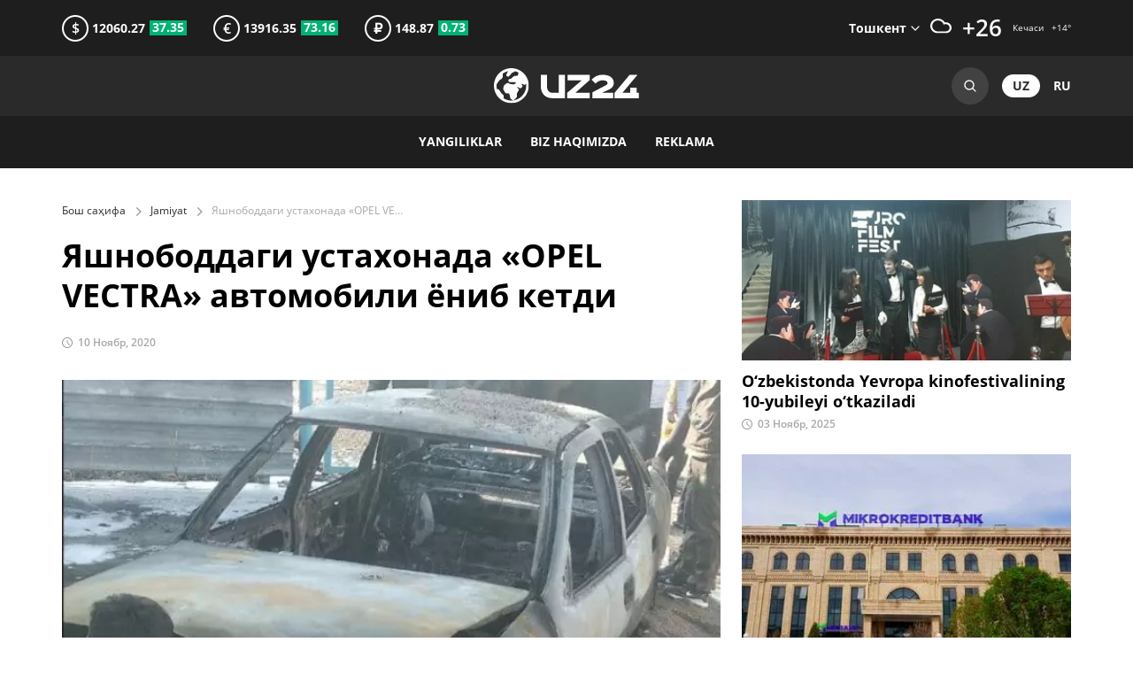

--- FILE ---
content_type: text/html; charset=utf-8
request_url: https://uz24.uz/uz/articles/yashnobod_mashina_yondi
body_size: 5548
content:
<!DOCTYPE html><html lang="uz"><head><title>Яшнободдаги устахонада «OPEL VEСTRA» автомобили ёниб кетди</title><meta charset="UTF-8" /><meta content="ie=edge" http-equiv="X-UA-Compatible" /><meta content="width=device-width, initial-scale=1.0, minimum-scale=1.0, maximum-scale=5.0" name="viewport" /><link href="/favicons/apple-touch-icon.png" rel="apple-touch-icon" sizes="180x180" /><link href="/favicons/favicon-32x32.png" rel="icon" sizes="32x32" type="image/png" /><link href="/favicons/favicon-16x16.png" rel="icon" sizes="16x16" type="image/png" /><link href="/favicons/favicon.ico" rel="icon" type="shortcut icon" /><link href="/site.webmanifest" rel="manifest" /><link rel="alternate" type="application/rss+xml" title="RSS" href="https://uz24.uz/uz/articles.rss" /><meta content="Яшнободдаги устахонада «OPEL VEСTRA» автомобили ёниб кетди." name="description" /><meta content="Яшнободдаги устахонада «OPEL VEСTRA» автомобили ёниб кетди." property="og:description" /><meta content="Yangiliklar, maqolalar, O‘zbekiston" name="keywords" /><meta content="Яшнободдаги устахонада «OPEL VEСTRA» автомобили ёниб кетди" property="og:title" /><meta content="article" property="og:type" /><meta content="https://uz24.uz/uz/articles/yashnobod_mashina_yondi" property="og:url" /><meta content="UZ24" property="og:site_name" /><meta content="summary_large_image" property="twitter:card" /><meta content="https://uz24.uz/uz/articles/yashnobod_mashina_yondi" property="twitter:url" /><meta content="Яшнободдаги устахонада «OPEL VEСTRA» автомобили ёниб кетди" property="twitter:title" /><meta content="Яшнободдаги устахонада «OPEL VEСTRA» автомобили ёниб кетди." property="twitter:description" /><meta content="https://uz24.uz/uploads/image/df4fe8a8bcd5c95cdb640aa9793bb32b/large.jpg" property="og:image" /><meta content="https://uz24.uz/uploads/image/df4fe8a8bcd5c95cdb640aa9793bb32b/large.jpg" property="twitter:image" /><meta name="csrf-param" content="authenticity_token" />
<meta name="csrf-token" content="FK//eADUMgtyrxuwVbXfDxLnQhWXtqPnj7c5MPnyaYF5bhLNuj6tso7uLtJoTlLUgh+ledto8X8oLosvPgoSaA==" /><link rel="stylesheet" media="all" href="https://uz24.uz/assets/application-86d46b12ac94f2d7f14058ddd93838a29934bf66e353b626600ef138230a32d9.css" data-turbolinks-track="reload" /><script src="https://uz24.uz/assets/application-f2f4a93a2a440d79f4b2c2e5a10146fbf58985f8895d1990b9785ec8914bb4e5.js" data-turbolinks-track="reload"></script><script>window.yaContextCb = window.yaContextCb || []</script><script src="https://yandex.ru/ads/system/context.js" async="async"></script><script src="https://www.googletagmanager.com/gtag/js?id=G-SSQ4BDNN6T" async="async"></script></head></html><div class="wrapper"><header class="header"><div class="header__top"><div class="container desktop-flex space-between mobile--block"><div class="currency desktop-flex align-center"><div class="currency__item"><div class="currency__symbol">$</div>&nbsp;12060.27<div class="currency__increase currency__increase--positive">37.35</div></div><div class="currency__item"><div class="currency__symbol">€</div>&nbsp;13916.35<div class="currency__increase currency__increase--positive">73.16</div></div><div class="currency__item"><div class="currency__symbol">₽</div>&nbsp;148.87<div class="currency__increase currency__increase--positive">0.73</div></div></div><div class="weather d-flex align-center"><label class="weather__item weather__selected"><div class="weather__city">Тошкент</div><select class="weather__select"><option data-day="26" data-icon="partly-cloudy-day" data-night="14">Тошкент</option><option data-day="25" data-icon="cloudy" data-night="14">Андижон</option><option data-day="30" data-icon="clear-day" data-night="16">Бухоро</option><option data-day="23" data-icon="cloudy" data-night="14">Фарғона</option><option data-day="24" data-icon="partly-cloudy-day" data-night="12">Жиззах</option><option data-day="27" data-icon="cloudy" data-night="14">Наманган</option><option data-day="28" data-icon="clear-day" data-night="16">Навоий</option><option data-day="29" data-icon="partly-cloudy-day" data-night="16">Қарши</option><option data-day="22" data-icon="partly-cloudy-day" data-night="13">Самарқанд</option><option data-day="26" data-icon="partly-cloudy-day" data-night="13">Гулистон</option><option data-day="29" data-icon="clear-day" data-night="17">Термиз</option><option data-day="26" data-icon="partly-cloudy-day" data-night="15">Нурафшон</option><option data-day="27" data-icon="clear-day" data-night="10">Урганч</option><option data-day="27" data-icon="partly-cloudy-day" data-night="9">Нукус</option></select></label><div class="weather__item"><img alt="weather" class="weather__icon" src="/weathers/partly-cloudy-day.svg" width="24px" /></div><div class="weather__item weather__temp weather__day">+26</div><div class="weather__item weather__extra"><div>Кечаси&nbsp; &nbsp;<span class="weather__night">+14</span>°</div></div></div></div></div><div class="header__middle"><div class="container tablet-flex space-between"><div class="logo d-flex align-center"><a href="/uz"><img alt="uz24" src="https://uz24.uz/assets/logo-0f2752ba9ea667b787b961905bf2f78ca23d5ce5216b92dae353661f5275c757.svg" /></a></div><div class="header__actions"><form class="search" action="/uz/search" accept-charset="UTF-8" method="get"><input placeholder="Қирирув..." class="search__input" type="text" name="query" id="query" /><button class="search__button">Search<svg fill="none" height="14" viewBox="0 0 14 14" width="14" xmlns="http://www.w3.org/2000/svg"><path clip-rule="evenodd" d="M6.00001 11.6666C2.8704 11.6666 0.333344 9.12959 0.333344 5.99998C0.333344 2.87037 2.8704 0.333313 6.00001 0.333313C9.12962 0.333313 11.6667 2.87037 11.6667 5.99998C11.6667 7.32456 11.2122 8.54299 10.4507 9.50786L13.4714 12.5286C13.7318 12.7889 13.7318 13.211 13.4714 13.4714C13.2111 13.7317 12.789 13.7317 12.5286 13.4714L9.50788 10.4507C8.54302 11.2122 7.32459 11.6666 6.00001 11.6666ZM9.02118 9.10648C8.24063 9.86572 7.17493 10.3333 6.00001 10.3333C3.60678 10.3333 1.66668 8.39321 1.66668 5.99998C1.66668 3.60675 3.60678 1.66665 6.00001 1.66665C8.39324 1.66665 10.3333 3.60675 10.3333 5.99998C10.3333 7.1749 9.86575 8.2406 9.10651 9.02115C9.09119 9.03395 9.07632 9.04753 9.06194 9.06191C9.04756 9.07629 9.03397 9.09116 9.02118 9.10648Z" fill-rule="evenodd"></path></svg></button></form><div class="lang align-center"><a class="lang__item lang__item--active" href="/uz">uz</a><a class="lang__item" href="/ru">ru</a></div></div></div></div><div class="header__bottom"><div class="container"><button class="toggler"><div class="toggler__item"></div><div class="toggler__item"></div><div class="toggler__item"></div></button><nav class="top-menu"><button class="top-menu__close close">Закрыть</button><ul class="top-menu__ul desktop-flex align-center"><li class="top-menu__li"><span class="top-menu__link no-select">Yangiliklar</span><ul class="top-menu__ul top-menu__dropdown"><li class="top-menu__li"><a class="top-menu__link" href="/uz/categories/politics">Siyosat</a></li><li class="top-menu__li"><a class="top-menu__link" href="/uz/categories/economics">Iqtisodiyot</a></li><li class="top-menu__li"><a class="top-menu__link" href="/uz/categories/society">Jamiyat</a></li><li class="top-menu__li"><a class="top-menu__link" href="/uz/categories/partners">Hamkorlar yangiliklari</a></li></ul></li><li class="top-menu__li"><a class="top-menu__link" href="/uz/pages/about">Biz haqimizda</a></li><li class="top-menu__li"><a class="top-menu__link" href="/uz/pages/ads">Reklama</a></li></ul></nav></div></div></header><div id="adfox_164509522753249258"></div><script>window.yaContextCb.push(()=>{
    Ya.adfoxCode.create({
        ownerId: 397374,
        containerId: 'adfox_164509522753249258',
        params: {
            pp: 'bypa',
            ps: 'fmdu',
            p2: 'hmwm'
        }
    })
})</script><main class="middle"><div class="container"><div class="desktop-flex"><div class="flex-2"><article class="content"><div class="breadcrumb"><a class="breadcrumb__link" href="/uz">Бош саҳифа</a><a class="breadcrumb__link" href="/uz/categories/society">Jamiyat</a><span class="breadcrumb__span">Яшнободдаги устахонада «OPEL VEСTRA» автомобили ёниб кетди</span></div><h1 class="title title--spaced">Яшнободдаги устахонада «OPEL VEСTRA» автомобили ёниб кетди</h1><div class="content__time"><time class="article__time" datetime="2020-11-10 17:49">10 Ноябр, 2020</time></div><p>
          <picture class='full'>
            <source srcset='https://uz24.uz/uploads/image/df4fe8a8bcd5c95cdb640aa9793bb32b/large.webp 2x, https://uz24.uz/uploads/image/df4fe8a8bcd5c95cdb640aa9793bb32b/medium.webp 1x' type='image/webp'>
            <source srcset='https://uz24.uz/uploads/image/df4fe8a8bcd5c95cdb640aa9793bb32b/large.jpg 2x, https://uz24.uz/uploads/image/df4fe8a8bcd5c95cdb640aa9793bb32b/medium.jpg 1x' type='image/jpeg'>
            <img alt='Яшнободдаги устахонада «OPEL VEСTRA» автомобили ёниб кетди' src='https://uz24.uz/uploads/image/df4fe8a8bcd5c95cdb640aa9793bb32b/thumbnail.jpg'>
          </picture>
        </p><div class="block"><p>Тошкент шаҳридаги устахонада «OPEL VEСTRA» автомобили ёниб кетди. Бу ҳақда ЙҲХББ ахборот хизмати <a href="https://yhxbb.uz/uz/events/ustahonada-oldirilgan-opel-vestra-enib-ketdi" rel="noopener noreferrer" target="_blank">хабар қилди</a>.</p><p>Хабарга кўра, бугун, 10 ноябрь куни соат 14:10 ларда Яшнобод тумани, Уйсозлар кўчасида жойлашган транспорт воситаларини созлаш устахонасида қолдирилган, фуқаро А.Р.га тегишли “OPEL VEСTRA” русумли транспорт воситасида ёнғин юзага келган.</p><p>Мазкур ёнғин натижасида тан жароҳати олганлар йўқ. Ёнғин ўт ўчирувчилар томонидан бартараф этилган.</p><p>Ушбу ёнғин юзасидан Яшнобод тумани ИИО ФМБ ЙҲХБ ҳамда ФВБ томонидан суриштирув ишлари олиб борилиб, сабабларига аниқлик киритилмоқда.</p></div></article></div><div class="flex-1 gap"><article class="article-column block"><a class="article__image" href="/uz/articles/kinofest-25-11-3">
        <picture class=''>
          <source srcset='https://uz24.uz/uploads/image/6f0cdeedf664c24860cba8842e94b300/medium.webp 2x, https://uz24.uz/uploads/image/6f0cdeedf664c24860cba8842e94b300/thumbnail.webp 1x' type='image/webp'>
          <source srcset='https://uz24.uz/uploads/image/6f0cdeedf664c24860cba8842e94b300/medium.jpg 2x, https://uz24.uz/uploads/image/6f0cdeedf664c24860cba8842e94b300/thumbnail.jpg 1x' type='image/jpeg'>
          <img alt='Euro film fest' src='https://uz24.uz/uploads/image/6f0cdeedf664c24860cba8842e94b300/thumbnail.jpg'>
        </picture>
      </a><h2><a class="article__title article__title--medium" href="/uz/articles/kinofest-25-11-3">O‘zbekistonda Yevropa kinofestivalining 10-yubileyi o‘tkaziladi</a></h2><time class="article__time" datetime="2025-11-03 18:12">03 Ноябр, 2025</time></article><article class="article-column block"><a class="article__image" href="/uz/articles/mkb-express-25-10-30">
        <picture class=''>
          <source srcset='https://uz24.uz/uploads/image/82f2307042ab867c7b3d7d6a32ea52af/medium.webp 2x, https://uz24.uz/uploads/image/82f2307042ab867c7b3d7d6a32ea52af/thumbnail.webp 1x' type='image/webp'>
          <source srcset='https://uz24.uz/uploads/image/82f2307042ab867c7b3d7d6a32ea52af/medium.jpg 2x, https://uz24.uz/uploads/image/82f2307042ab867c7b3d7d6a32ea52af/thumbnail.jpg 1x' type='image/jpeg'>
          <img alt='MKbank' src='https://uz24.uz/uploads/image/82f2307042ab867c7b3d7d6a32ea52af/thumbnail.jpg'>
        </picture>
      </a><h2><a class="article__title article__title--medium" href="/uz/articles/mkb-express-25-10-30">Mikrokreditbank MKB Express xizmatini ishga tushirdi</a></h2><time class="article__time" datetime="2025-10-30 14:03">30 Октябр, 2025</time></article><article class="article-column block"><a class="article__image" href="/uz/articles/prorun-25-10-30">
        <picture class=''>
          <source srcset='https://uz24.uz/uploads/image/f0a94cc746c82ccf258040d541a2e15e/medium.webp 2x, https://uz24.uz/uploads/image/f0a94cc746c82ccf258040d541a2e15e/thumbnail.webp 1x' type='image/webp'>
          <source srcset='https://uz24.uz/uploads/image/f0a94cc746c82ccf258040d541a2e15e/medium.jpg 2x, https://uz24.uz/uploads/image/f0a94cc746c82ccf258040d541a2e15e/thumbnail.jpg 1x' type='image/jpeg'>
          <img alt='ProRun' src='https://uz24.uz/uploads/image/f0a94cc746c82ccf258040d541a2e15e/thumbnail.jpg'>
        </picture>
      </a><h2><a class="article__title article__title--medium" href="/uz/articles/prorun-25-10-30">“Yangi O‘zbekiston” bog‘ida “Adolat Sari” nomli yirik yugurish marafoni bo‘lib o‘tdi</a></h2><time class="article__time" datetime="2025-10-30 11:53">30 Октябр, 2025</time></article><article class="article-column block"><a class="article__image" href="/uz/articles/mkbank-25-10-28">
        <picture class=''>
          <source srcset='https://uz24.uz/uploads/image/dc3adabb7efe88ae26a804e45cc8d245/medium.webp 2x, https://uz24.uz/uploads/image/dc3adabb7efe88ae26a804e45cc8d245/thumbnail.webp 1x' type='image/webp'>
          <source srcset='https://uz24.uz/uploads/image/dc3adabb7efe88ae26a804e45cc8d245/medium.jpg 2x, https://uz24.uz/uploads/image/dc3adabb7efe88ae26a804e45cc8d245/thumbnail.jpg 1x' type='image/jpeg'>
          <img alt='visa' src='https://uz24.uz/uploads/image/dc3adabb7efe88ae26a804e45cc8d245/thumbnail.jpg'>
        </picture>
      </a><h2><a class="article__title article__title--medium" href="/uz/articles/mkbank-25-10-28">Endilikda “Mikrokreditbank” VISA kartalarini so‘mda to‘ldirish mumkin</a></h2><time class="article__time" datetime="2025-10-28 14:50">28 Октябр, 2025</time></article><article class="article-column block"><a class="article__image" href="/uz/articles/say-no-to-cancer-25-10-25">
        <picture class=''>
          <source srcset='https://uz24.uz/uploads/image/a4cc3a85c7cda24dd3e028306403697d/medium.webp 2x, https://uz24.uz/uploads/image/a4cc3a85c7cda24dd3e028306403697d/thumbnail.webp 1x' type='image/webp'>
          <source srcset='https://uz24.uz/uploads/image/a4cc3a85c7cda24dd3e028306403697d/medium.jpg 2x, https://uz24.uz/uploads/image/a4cc3a85c7cda24dd3e028306403697d/thumbnail.jpg 1x' type='image/jpeg'>
          <img alt='Erta aniqla - hayotni saqla' src='https://uz24.uz/uploads/image/a4cc3a85c7cda24dd3e028306403697d/thumbnail.jpg'>
        </picture>
      </a><h2><a class="article__title article__title--medium" href="/uz/articles/say-no-to-cancer-25-10-25">Toshkentda “Erta aniqlа – hayotni saqla” forumi o‘tkazildi</a></h2><time class="article__time" datetime="2025-10-25 17:19">25 Октябр, 2025</time></article></div></div></div></main><div id="adfox_16450952530633113"></div><script>window.yaContextCb.push(()=>{
     Ya.adfoxCode.create({
         ownerId: 397374,
         containerId: 'adfox_16450952530633113',
         params: {
             pp: 'bypb',
             ps: 'fmdu',
             p2: 'hmwm'
         }
     })
 })</script><footer class="footer"><div class="container"><div class="desktop-flex"><div class="footer__item"><div class="logo"><a href="#"><img alt="uz24" src="https://uz24.uz/assets/logo-0f2752ba9ea667b787b961905bf2f78ca23d5ce5216b92dae353661f5275c757.svg" width="164px" /></a></div><div class="rights">Cайтида эълон қилинган материаллардан нусха кўчириш, тарқатиш ва бошқа шаклларда фойдаланиш фақат таҳририят ёзма розилиги билан амалга оширилиши мумкин.</div></div><div class="footer__item"><div class="footer__title">Бўлимлар</div><nav class="bottom-menu"><ul class="bottom-menu__ul"><li class="bottom-menu__li"><a class="bottom-menu__link" href="/uz/categories/politics">Siyosat</a></li><li class="bottom-menu__li"><a class="bottom-menu__link" href="/uz/categories/economics">Iqtisodiyot</a></li><li class="bottom-menu__li"><a class="bottom-menu__link" href="/uz/categories/society">Jamiyat</a></li><li class="bottom-menu__li"><a class="bottom-menu__link" href="/uz/categories/partners">Hamkorlar yangiliklari</a></li><li class="bottom-menu__li"><a class="bottom-menu__link" href="/uz/categories/auto">Avto</a></li></ul></nav><div class="socs"><div class="socs__title">Ижтимоий тармоқларда</div><div class="socs__items"><a class="socs__item socs__item--facebook" rel="nofollow noopener" target="_blank" href="https://www.facebook.com/uz24.uz.uzb">facebook</a><a class="socs__item socs__item--instagram" rel="nofollow noopener" target="_blank" href="https://www.instagram.com/uz24uz/">instagram</a><a class="socs__item socs__item--twitter" rel="nofollow noopener" target="_blank" href="https://twitter.com/uz24uz">twitter</a><a class="socs__item socs__item--youtube" rel="nofollow noopener" target="_blank" href="https://www.youtube.com/channel/UCX0RHYhfnjGXSI2qkEr7Wgw">youtube</a><a class="socs__item socs__item--telegram" rel="nofollow noopener" target="_blank" href="https://t.me/uz24xabar">telegram</a></div></div></div></div><div class="footer__bottom"><div class="desktop-flex space-between"><div class="copyright">© 2025&nbsp;uz24.uz</div><div class="links"><a class="links__item" href="/uz/pages/about">Biz haqimizda</a><a class="links__item" href="/uz/pages/ads">Reklama</a></div></div><button class="up">Go to top</button></div></div></footer></div><script async="" src="https://www.googletagmanager.com/gtag/js?id=UA-41998508-1"></script><script>window.dataLayer = window.dataLayer || [];
function gtag(){dataLayer.push(arguments);}
gtag('js', new Date());

gtag('config', 'UA-41998508-1');</script><script>(function(m,e,t,r,i,k,a){m[i]=m[i]||function(){(m[i].a=m[i].a||[]).push(arguments)};
m[i].l=1*new Date();k=e.createElement(t),a=e.getElementsByTagName(t)[0],k.async=1,k.src=r,a.parentNode.insertBefore(k,a)})
(window, document, "script", "https://mc.yandex.ru/metrika/tag.js", "ym");
console.log("test");
ym(21167944, "init", {
  clickmap: true,
  trackLinks: true,
  accurateTrackBounce: true
});</script>

--- FILE ---
content_type: text/css
request_url: https://uz24.uz/assets/application-86d46b12ac94f2d7f14058ddd93838a29934bf66e353b626600ef138230a32d9.css
body_size: 16345
content:
@font-face{font-family:swiper-icons;src:url("data:application/font-woff;charset=utf-8;base64, [base64]//wADZ2x5ZgAAAywAAADMAAAD2MHtryVoZWFkAAABbAAAADAAAAA2E2+eoWhoZWEAAAGcAAAAHwAAACQC9gDzaG10eAAAAigAAAAZAAAArgJkABFsb2NhAAAC0AAAAFoAAABaFQAUGG1heHAAAAG8AAAAHwAAACAAcABAbmFtZQAAA/gAAAE5AAACXvFdBwlwb3N0AAAFNAAAAGIAAACE5s74hXjaY2BkYGAAYpf5Hu/j+W2+MnAzMYDAzaX6QjD6/4//Bxj5GA8AuRwMYGkAPywL13jaY2BkYGA88P8Agx4j+/8fQDYfA1AEBWgDAIB2BOoAeNpjYGRgYNBh4GdgYgABEMnIABJzYNADCQAACWgAsQB42mNgYfzCOIGBlYGB0YcxjYGBwR1Kf2WQZGhhYGBiYGVmgAFGBiQQkOaawtDAoMBQxXjg/wEGPcYDDA4wNUA2CCgwsAAAO4EL6gAAeNpj2M0gyAACqxgGNWBkZ2D4/wMA+xkDdgAAAHjaY2BgYGaAYBkGRgYQiAHyGMF8FgYHIM3DwMHABGQrMOgyWDLEM1T9/w8UBfEMgLzE////P/5//f/V/xv+r4eaAAeMbAxwIUYmIMHEgKYAYjUcsDAwsLKxc3BycfPw8jEQA/[base64]/uznmfPFBNODM2K7MTQ45YEAZqGP81AmGGcF3iPqOop0r1SPTaTbVkfUe4HXj97wYE+yNwWYxwWu4v1ugWHgo3S1XdZEVqWM7ET0cfnLGxWfkgR42o2PvWrDMBSFj/IHLaF0zKjRgdiVMwScNRAoWUoH78Y2icB/yIY09An6AH2Bdu/UB+yxopYshQiEvnvu0dURgDt8QeC8PDw7Fpji3fEA4z/PEJ6YOB5hKh4dj3EvXhxPqH/SKUY3rJ7srZ4FZnh1PMAtPhwP6fl2PMJMPDgeQ4rY8YT6Gzao0eAEA409DuggmTnFnOcSCiEiLMgxCiTI6Cq5DZUd3Qmp10vO0LaLTd2cjN4fOumlc7lUYbSQcZFkutRG7g6JKZKy0RmdLY680CDnEJ+UMkpFFe1RN7nxdVpXrC4aTtnaurOnYercZg2YVmLN/d/gczfEimrE/fs/bOuq29Zmn8tloORaXgZgGa78yO9/cnXm2BpaGvq25Dv9S4E9+5SIc9PqupJKhYFSSl47+Qcr1mYNAAAAeNptw0cKwkAAAMDZJA8Q7OUJvkLsPfZ6zFVERPy8qHh2YER+3i/BP83vIBLLySsoKimrqKqpa2hp6+jq6RsYGhmbmJqZSy0sraxtbO3sHRydnEMU4uR6yx7JJXveP7WrDycAAAAAAAH//wACeNpjYGRgYOABYhkgZgJCZgZNBkYGLQZtIJsFLMYAAAw3ALgAeNolizEKgDAQBCchRbC2sFER0YD6qVQiBCv/H9ezGI6Z5XBAw8CBK/m5iQQVauVbXLnOrMZv2oLdKFa8Pjuru2hJzGabmOSLzNMzvutpB3N42mNgZGBg4GKQYzBhYMxJLMlj4GBgAYow/P/PAJJhLM6sSoWKfWCAAwDAjgbRAAB42mNgYGBkAIIbCZo5IPrmUn0hGA0AO8EFTQAA") format("woff");font-weight:400;font-style:normal}:root{--swiper-theme-color:#007aff}.swiper-container{margin-left:auto;margin-right:auto;position:relative;overflow:hidden;list-style:none;padding:0;z-index:1}.swiper-container-vertical>.swiper-wrapper{-webkit-box-orient:vertical;-webkit-box-direction:normal;flex-direction:column}.swiper-wrapper{position:relative;width:100%;height:100%;z-index:1;display:-webkit-box;display:flex;-webkit-transition-property:-webkit-transform;transition-property:-webkit-transform;transition-property:transform;transition-property:transform, -webkit-transform;box-sizing:content-box}.swiper-container-android .swiper-slide,.swiper-wrapper{-webkit-transform:translate3d(0px, 0, 0);transform:translate3d(0px, 0, 0)}.swiper-container-multirow>.swiper-wrapper{flex-wrap:wrap}.swiper-container-multirow-column>.swiper-wrapper{flex-wrap:wrap;-webkit-box-orient:vertical;-webkit-box-direction:normal;flex-direction:column}.swiper-container-free-mode>.swiper-wrapper{-webkit-transition-timing-function:ease-out;transition-timing-function:ease-out;margin:0 auto}.swiper-slide{flex-shrink:0;width:100%;height:100%;position:relative;-webkit-transition-property:-webkit-transform;transition-property:-webkit-transform;transition-property:transform;transition-property:transform, -webkit-transform}.swiper-slide-invisible-blank{visibility:hidden}.swiper-container-autoheight,.swiper-container-autoheight .swiper-slide{height:auto}.swiper-container-autoheight .swiper-wrapper{-webkit-box-align:start;align-items:flex-start;-webkit-transition-property:height,-webkit-transform;transition-property:height,-webkit-transform;transition-property:transform,height;transition-property:transform,height,-webkit-transform}.swiper-container-3d{-webkit-perspective:1200px;perspective:1200px}.swiper-container-3d .swiper-cube-shadow,.swiper-container-3d .swiper-slide,.swiper-container-3d .swiper-slide-shadow-bottom,.swiper-container-3d .swiper-slide-shadow-left,.swiper-container-3d .swiper-slide-shadow-right,.swiper-container-3d .swiper-slide-shadow-top,.swiper-container-3d .swiper-wrapper{-webkit-transform-style:preserve-3d;transform-style:preserve-3d}.swiper-container-3d .swiper-slide-shadow-bottom,.swiper-container-3d .swiper-slide-shadow-left,.swiper-container-3d .swiper-slide-shadow-right,.swiper-container-3d .swiper-slide-shadow-top{position:absolute;left:0;top:0;width:100%;height:100%;pointer-events:none;z-index:10}.swiper-container-3d .swiper-slide-shadow-left{background-image:-webkit-gradient(linear, right top, left top, from(rgba(0,0,0,0.5)), to(rgba(0,0,0,0)));background-image:linear-gradient(to left, rgba(0,0,0,0.5), rgba(0,0,0,0))}.swiper-container-3d .swiper-slide-shadow-right{background-image:-webkit-gradient(linear, left top, right top, from(rgba(0,0,0,0.5)), to(rgba(0,0,0,0)));background-image:linear-gradient(to right, rgba(0,0,0,0.5), rgba(0,0,0,0))}.swiper-container-3d .swiper-slide-shadow-top{background-image:-webkit-gradient(linear, left bottom, left top, from(rgba(0,0,0,0.5)), to(rgba(0,0,0,0)));background-image:linear-gradient(to top, rgba(0,0,0,0.5), rgba(0,0,0,0))}.swiper-container-3d .swiper-slide-shadow-bottom{background-image:-webkit-gradient(linear, left top, left bottom, from(rgba(0,0,0,0.5)), to(rgba(0,0,0,0)));background-image:linear-gradient(to bottom, rgba(0,0,0,0.5), rgba(0,0,0,0))}.swiper-container-css-mode>.swiper-wrapper{overflow:auto;scrollbar-width:none;-ms-overflow-style:none}.swiper-container-css-mode>.swiper-wrapper::-webkit-scrollbar{display:none}.swiper-container-css-mode>.swiper-wrapper>.swiper-slide{scroll-snap-align:start start}.swiper-container-horizontal.swiper-container-css-mode>.swiper-wrapper{-ms-scroll-snap-type:x mandatory;scroll-snap-type:x mandatory}.swiper-container-vertical.swiper-container-css-mode>.swiper-wrapper{-ms-scroll-snap-type:y mandatory;scroll-snap-type:y mandatory}:root{--swiper-navigation-size:44px}.swiper-button-next,.swiper-button-prev{position:absolute;top:50%;width:calc(var(--swiper-navigation-size)/ 44 * 27);height:var(--swiper-navigation-size);margin-top:calc(-1 * var(--swiper-navigation-size)/ 2);z-index:10;cursor:pointer;display:-webkit-box;display:flex;-webkit-box-align:center;align-items:center;-webkit-box-pack:center;justify-content:center;color:var(--swiper-navigation-color, var(--swiper-theme-color))}.swiper-button-next.swiper-button-disabled,.swiper-button-prev.swiper-button-disabled{opacity:.35;cursor:auto;pointer-events:none}.swiper-button-next:after,.swiper-button-prev:after{font-family:swiper-icons;font-size:var(--swiper-navigation-size);text-transform:none !important;letter-spacing:0;text-transform:none;font-variant:initial;line-height:1}.swiper-button-prev,.swiper-container-rtl .swiper-button-next{left:10px;right:auto}.swiper-button-prev:after,.swiper-container-rtl .swiper-button-next:after{content:'prev'}.swiper-button-next,.swiper-container-rtl .swiper-button-prev{right:10px;left:auto}.swiper-button-next:after,.swiper-container-rtl .swiper-button-prev:after{content:'next'}.swiper-button-next.swiper-button-white,.swiper-button-prev.swiper-button-white{--swiper-navigation-color:#ffffff}.swiper-button-next.swiper-button-black,.swiper-button-prev.swiper-button-black{--swiper-navigation-color:#000000}.swiper-button-lock{display:none}.swiper-pagination{position:absolute;text-align:center;-webkit-transition:.3s opacity;transition:.3s opacity;-webkit-transform:translate3d(0, 0, 0);transform:translate3d(0, 0, 0);z-index:10}.swiper-pagination.swiper-pagination-hidden{opacity:0}.swiper-container-horizontal>.swiper-pagination-bullets,.swiper-pagination-custom,.swiper-pagination-fraction{bottom:10px;left:0;width:100%}.swiper-pagination-bullets-dynamic{overflow:hidden;font-size:0}.swiper-pagination-bullets-dynamic .swiper-pagination-bullet{-webkit-transform:scale(0.33);transform:scale(0.33);position:relative}.swiper-pagination-bullets-dynamic .swiper-pagination-bullet-active{-webkit-transform:scale(1);transform:scale(1)}.swiper-pagination-bullets-dynamic .swiper-pagination-bullet-active-main{-webkit-transform:scale(1);transform:scale(1)}.swiper-pagination-bullets-dynamic .swiper-pagination-bullet-active-prev{-webkit-transform:scale(0.66);transform:scale(0.66)}.swiper-pagination-bullets-dynamic .swiper-pagination-bullet-active-prev-prev{-webkit-transform:scale(0.33);transform:scale(0.33)}.swiper-pagination-bullets-dynamic .swiper-pagination-bullet-active-next{-webkit-transform:scale(0.66);transform:scale(0.66)}.swiper-pagination-bullets-dynamic .swiper-pagination-bullet-active-next-next{-webkit-transform:scale(0.33);transform:scale(0.33)}.swiper-pagination-bullet{width:8px;height:8px;display:inline-block;border-radius:100%;background:#000;opacity:.2}button.swiper-pagination-bullet{border:none;margin:0;padding:0;box-shadow:none;-webkit-appearance:none;-moz-appearance:none;appearance:none}.swiper-pagination-clickable .swiper-pagination-bullet{cursor:pointer}.swiper-pagination-bullet-active{opacity:1;background:var(--swiper-pagination-color, var(--swiper-theme-color))}.swiper-container-vertical>.swiper-pagination-bullets{right:10px;top:50%;-webkit-transform:translate3d(0px, -50%, 0);transform:translate3d(0px, -50%, 0)}.swiper-container-vertical>.swiper-pagination-bullets .swiper-pagination-bullet{margin:6px 0;display:block}.swiper-container-vertical>.swiper-pagination-bullets.swiper-pagination-bullets-dynamic{top:50%;-webkit-transform:translateY(-50%);transform:translateY(-50%);width:8px}.swiper-container-vertical>.swiper-pagination-bullets.swiper-pagination-bullets-dynamic .swiper-pagination-bullet{display:inline-block;-webkit-transition:.2s transform,.2s top;transition:.2s transform,.2s top}.swiper-container-horizontal>.swiper-pagination-bullets .swiper-pagination-bullet{margin:0 4px}.swiper-container-horizontal>.swiper-pagination-bullets.swiper-pagination-bullets-dynamic{left:50%;-webkit-transform:translateX(-50%);transform:translateX(-50%);white-space:nowrap}.swiper-container-horizontal>.swiper-pagination-bullets.swiper-pagination-bullets-dynamic .swiper-pagination-bullet{-webkit-transition:.2s transform,.2s left;transition:.2s transform,.2s left}.swiper-container-horizontal.swiper-container-rtl>.swiper-pagination-bullets-dynamic .swiper-pagination-bullet{-webkit-transition:.2s transform,.2s right;transition:.2s transform,.2s right}.swiper-pagination-progressbar{background:rgba(0,0,0,0.25);position:absolute}.swiper-pagination-progressbar .swiper-pagination-progressbar-fill{background:var(--swiper-pagination-color, var(--swiper-theme-color));position:absolute;left:0;top:0;width:100%;height:100%;-webkit-transform:scale(0);transform:scale(0);-webkit-transform-origin:left top;transform-origin:left top}.swiper-container-rtl .swiper-pagination-progressbar .swiper-pagination-progressbar-fill{-webkit-transform-origin:right top;transform-origin:right top}.swiper-container-horizontal>.swiper-pagination-progressbar,.swiper-container-vertical>.swiper-pagination-progressbar.swiper-pagination-progressbar-opposite{width:100%;height:4px;left:0;top:0}.swiper-container-horizontal>.swiper-pagination-progressbar.swiper-pagination-progressbar-opposite,.swiper-container-vertical>.swiper-pagination-progressbar{width:4px;height:100%;left:0;top:0}.swiper-pagination-white{--swiper-pagination-color:#ffffff}.swiper-pagination-black{--swiper-pagination-color:#000000}.swiper-pagination-lock{display:none}.swiper-scrollbar{border-radius:10px;position:relative;-ms-touch-action:none;background:rgba(0,0,0,0.1)}.swiper-container-horizontal>.swiper-scrollbar{position:absolute;left:1%;bottom:3px;z-index:50;height:5px;width:98%}.swiper-container-vertical>.swiper-scrollbar{position:absolute;right:3px;top:1%;z-index:50;width:5px;height:98%}.swiper-scrollbar-drag{height:100%;width:100%;position:relative;background:rgba(0,0,0,0.5);border-radius:10px;left:0;top:0}.swiper-scrollbar-cursor-drag{cursor:move}.swiper-scrollbar-lock{display:none}.swiper-zoom-container{width:100%;height:100%;display:-webkit-box;display:flex;-webkit-box-pack:center;justify-content:center;-webkit-box-align:center;align-items:center;text-align:center}.swiper-zoom-container>canvas,.swiper-zoom-container>img,.swiper-zoom-container>svg{max-width:100%;max-height:100%;-o-object-fit:contain;object-fit:contain}.swiper-slide-zoomed{cursor:move}.swiper-lazy-preloader{width:42px;height:42px;position:absolute;left:50%;top:50%;margin-left:-21px;margin-top:-21px;z-index:10;-webkit-transform-origin:50%;transform-origin:50%;-webkit-animation:swiper-preloader-spin 1s infinite linear;animation:swiper-preloader-spin 1s infinite linear;box-sizing:border-box;border:4px solid var(--swiper-preloader-color, var(--swiper-theme-color));border-radius:50%;border-top-color:transparent}.swiper-lazy-preloader-white{--swiper-preloader-color:#fff}.swiper-lazy-preloader-black{--swiper-preloader-color:#000}@-webkit-keyframes swiper-preloader-spin{100%{-webkit-transform:rotate(360deg);transform:rotate(360deg)}}@keyframes swiper-preloader-spin{100%{-webkit-transform:rotate(360deg);transform:rotate(360deg)}}.swiper-container .swiper-notification{position:absolute;left:0;top:0;pointer-events:none;opacity:0;z-index:-1000}.swiper-container-fade.swiper-container-free-mode .swiper-slide{-webkit-transition-timing-function:ease-out;transition-timing-function:ease-out}.swiper-container-fade .swiper-slide{pointer-events:none;-webkit-transition-property:opacity;transition-property:opacity}.swiper-container-fade .swiper-slide .swiper-slide{pointer-events:none}.swiper-container-fade .swiper-slide-active,.swiper-container-fade .swiper-slide-active .swiper-slide-active{pointer-events:auto}.swiper-container-cube{overflow:visible}.swiper-container-cube .swiper-slide{pointer-events:none;-webkit-backface-visibility:hidden;backface-visibility:hidden;z-index:1;visibility:hidden;-webkit-transform-origin:0 0;transform-origin:0 0;width:100%;height:100%}.swiper-container-cube .swiper-slide .swiper-slide{pointer-events:none}.swiper-container-cube.swiper-container-rtl .swiper-slide{-webkit-transform-origin:100% 0;transform-origin:100% 0}.swiper-container-cube .swiper-slide-active,.swiper-container-cube .swiper-slide-active .swiper-slide-active{pointer-events:auto}.swiper-container-cube .swiper-slide-active,.swiper-container-cube .swiper-slide-next,.swiper-container-cube .swiper-slide-next+.swiper-slide,.swiper-container-cube .swiper-slide-prev{pointer-events:auto;visibility:visible}.swiper-container-cube .swiper-slide-shadow-bottom,.swiper-container-cube .swiper-slide-shadow-left,.swiper-container-cube .swiper-slide-shadow-right,.swiper-container-cube .swiper-slide-shadow-top{z-index:0;-webkit-backface-visibility:hidden;backface-visibility:hidden}.swiper-container-cube .swiper-cube-shadow{position:absolute;left:0;bottom:0px;width:100%;height:100%;background:#000;opacity:.6;-webkit-filter:blur(50px);filter:blur(50px);z-index:0}.swiper-container-flip{overflow:visible}.swiper-container-flip .swiper-slide{pointer-events:none;-webkit-backface-visibility:hidden;backface-visibility:hidden;z-index:1}.swiper-container-flip .swiper-slide .swiper-slide{pointer-events:none}.swiper-container-flip .swiper-slide-active,.swiper-container-flip .swiper-slide-active .swiper-slide-active{pointer-events:auto}.swiper-container-flip .swiper-slide-shadow-bottom,.swiper-container-flip .swiper-slide-shadow-left,.swiper-container-flip .swiper-slide-shadow-right,.swiper-container-flip .swiper-slide-shadow-top{z-index:0;-webkit-backface-visibility:hidden;backface-visibility:hidden}/*! normalize.scss v0.1.0 | MIT License | based on git.io/normalize */html{font-family:sans-serif;-ms-text-size-adjust:100%;-webkit-text-size-adjust:100%}body{margin:0}article,aside,details,figcaption,figure,footer,header,hgroup,main,menu,nav,section,summary{display:block}audio,canvas,progress,video{display:inline-block;vertical-align:baseline}audio:not([controls]){display:none;height:0}[hidden],template{display:none}a{background-color:transparent}a:active,a:hover{outline:0}abbr[title]{border-bottom:1px dotted}b,strong{font-weight:bold}dfn{font-style:italic}h1{font-size:2em;margin:0.67em 0}mark{background:#ff0;color:#000}small{font-size:80%}sub,sup{font-size:75%;line-height:0;position:relative;vertical-align:baseline}sup{top:-0.5em}sub{bottom:-0.25em}img,picture{border:0;vertical-align:top;max-width:100%;width:100%}svg:not(:root){overflow:hidden}figure{margin:1em 40px}hr{-moz-box-sizing:content-box;-webkit-box-sizing:content-box;box-sizing:content-box;height:0}pre{overflow:auto}code,kbd,pre,samp{font-family:monospace, monospace;font-size:1em}button,input,optgroup,select,textarea{color:inherit;font:inherit;margin:0;border:none;outline:none !important}button{overflow:visible;vertical-align:top}button,select{text-transform:none}button,html input[type="button"],input[type="reset"],input[type="submit"]{-webkit-appearance:button;cursor:pointer}button[disabled],html input[disabled]{cursor:default}button::-moz-focus-inner,input::-moz-focus-inner{border:0;padding:0}input{line-height:normal}input[type="checkbox"],input[type="radio"]{-webkit-box-sizing:border-box;-moz-box-sizing:border-box;box-sizing:border-box;padding:0}input[type="number"]::-webkit-inner-spin-button,input[type="number"]::-webkit-outer-spin-button{height:auto}input[type="search"]{-webkit-appearance:textfield;-moz-box-sizing:content-box;-webkit-box-sizing:content-box;box-sizing:content-box}input[type="search"]::-webkit-search-cancel-button,input[type="search"]::-webkit-search-decoration{-webkit-appearance:none}fieldset{border:1px solid #c0c0c0;margin:0 2px;padding:0.35em 0.625em 0.75em}legend{border:0;padding:0}textarea{overflow:auto}optgroup{font-weight:bold}table{border-collapse:collapse;border-spacing:0}td,th{padding:0}*{-webkit-box-sizing:border-box;-moz-box-sizing:border-box;box-sizing:border-box}@font-face{font-family:'Open Sans';src:url(https://uz24.uz/assets/OpenSans-Regular-14535df478f415b151d8b49abad823ebf1795ce519820bf416242a4e1197d668.eot);src:url(https://uz24.uz/assets/OpenSans-Regular-14535df478f415b151d8b49abad823ebf1795ce519820bf416242a4e1197d668.eot?#iefix) format("embedded-opentype"),url(https://uz24.uz/assets/OpenSans-Regular-408fe165dff48eb2f8cb3a2fcbc1dd92b94d56b4ab11813be55c776871c691cf.woff2) format("woff2"),url(https://uz24.uz/assets/OpenSans-Regular-4f5c5dfcbbb7f9a09d7e27232c922994a6a82227e11e4299e922e4c6d9f2119c.woff) format("woff"),url(https://uz24.uz/assets/OpenSans-Regular-37a549693d93c4c256389a5690eaeaa47211f332cbba5e707f4d5e5be91c108e.ttf) format("truetype"),url(https://uz24.uz/assets/OpenSans-Regular-b9b944c1aa0f62e555fd0b608fa092b48125319dead24a5324a72552c506d2b4.svg#OpenSans-Regular) format("svg");font-weight:normal;font-style:normal;font-display:swap}@font-face{font-family:'Open Sans';src:url(https://uz24.uz/assets/OpenSans-Bold-2e202df6ca048302c2269253e479b49c3f86a66007f14b914d064db68492f230.eot);src:url(https://uz24.uz/assets/OpenSans-Bold-2e202df6ca048302c2269253e479b49c3f86a66007f14b914d064db68492f230.eot?#iefix) format("embedded-opentype"),url(https://uz24.uz/assets/OpenSans-Bold-46b518780343f2262e168bea5146d1ff30a6253191cc61b486657c76a58fb2bb.woff2) format("woff2"),url(https://uz24.uz/assets/OpenSans-Bold-fd087c1e2bc0a222d058a24a971de8853bcc9ae41d93f3a867fb6dd3ef21c986.woff) format("woff"),url(https://uz24.uz/assets/OpenSans-Bold-3e2face7948abf5e291d6baf42c974642a590e778d9d9707cf5b92f48a5d73b7.ttf) format("truetype"),url(https://uz24.uz/assets/OpenSans-Bold-8a882335c5f0bbfd9b9f1ab3ecc63dc0ed33db1afd0206795d3c6c0ad62f3514.svg#OpenSans-Bold) format("svg");font-weight:bold;font-style:normal;font-display:swap}@font-face{font-family:'Open Sans';src:url(https://uz24.uz/assets/OpenSans-SemiBold-6703f22cb8d26d5310f39fee727bd6fa1bf4a08f2e34e215dd717706aa5b215c.eot);src:url(https://uz24.uz/assets/OpenSans-SemiBold-6703f22cb8d26d5310f39fee727bd6fa1bf4a08f2e34e215dd717706aa5b215c.eot?#iefix) format("embedded-opentype"),url(https://uz24.uz/assets/OpenSans-SemiBold-7a32484e166e1337fbb0cf4f4262bb385ed9081f1ac20f9efe39e8e50490367a.woff2) format("woff2"),url(https://uz24.uz/assets/OpenSans-SemiBold-029855f6870fb95f6331f9d8510e4b36cba265a694ebd643824bcc48a219f170.woff) format("woff"),url(https://uz24.uz/assets/OpenSans-SemiBold-71ecbb57e98c42e553b69dfadc33bf7c0d88397106a2d29085431fb1e80621c9.ttf) format("truetype"),url(https://uz24.uz/assets/OpenSans-SemiBold-f5d4ee30b9f88a3ebc11651fa2238300522c061935f0745daef68aac7225b470.svg#OpenSans-SemiBold) format("svg");font-weight:600;font-style:normal;font-display:swap}@font-face{font-family:'Open Sans';src:url(https://uz24.uz/assets/OpenSans-Italic-5ae913a6c3848c2a126fbc8432619d628e197a3228c324c62748830f63af7671.eot);src:url(https://uz24.uz/assets/OpenSans-Italic-5ae913a6c3848c2a126fbc8432619d628e197a3228c324c62748830f63af7671.eot?#iefix) format("embedded-opentype"),url(https://uz24.uz/assets/OpenSans-Italic-54fef01d833f38c14a69a3cb14792e03ad94812ef180ee5e10a83bcf2d62cde3.woff2) format("woff2"),url(https://uz24.uz/assets/OpenSans-Italic-8264694b86dca9ea4684c4699bf8a9fdea15747dbec0c2cabfa506b8ae9077dc.woff) format("woff"),url(https://uz24.uz/assets/OpenSans-Italic-40dc0bdc305fd644bc1d40c8f5a2d2ef146a177cbfc0dec6547e246c8306d0cc.ttf) format("truetype"),url(https://uz24.uz/assets/OpenSans-Italic-19a3abc84ebf13d219f661abe577430fb7ab46b9c321bf5a29db53f5c512ec73.svg#OpenSans-Italic) format("svg");font-weight:normal;font-style:italic;font-display:swap}body,html{height:100%;margin:0;font-family:-apple-system, BlinkMacSystemFont, 'Segoe UI', Roboto, 'Helvetica Neue', Arial, 'Noto Sans', sans-serif, 'Apple Color Emoji', 'Segoe UI Emoji', 'Segoe UI Symbol', 'Noto Color Emoji';-ms-touch-action:manipulation;touch-action:manipulation}h1,h2,h3,h4,h5,h6{margin:0;font-weight:700}iframe{vertical-align:top}p{margin:20px 0}label{cursor:pointer}mark{background:#1E1E1E;color:#ffffff;padding:0 5px 2px;display:inline-block;margin:1px 0}[type="text"],[type="email"],[type="search"]{border:1px solid #E0E0E0;width:100%;height:40px;padding:0 12px}textarea{resize:none;border:1px solid #E0E0E0;width:100%;padding:6px 12px;vertical-align:top}blockquote{font-size:18px;line-height:1.33;font-style:italic;text-align:center;padding:10px 5% 15px;position:relative;margin:25px 0}@media (min-width: 768px){blockquote{font-size:24px;margin:35px 0}}blockquote:before{position:absolute;top:0;left:0;right:0;margin:0 auto;width:50px;height:1px;background:#C4C4C4;content:''}blockquote:after{position:absolute;bottom:0;left:0;right:0;margin:0 auto;width:50px;height:1px;background:#C4C4C4;content:''}blockquote footer{text-transform:uppercase;font-size:12px;font-style:normal;color:#A8A8AA;margin-bottom:24px}.wrapper{display:-webkit-box;display:-webkit-flex;display:-moz-box;display:-ms-flexbox;display:flex;min-height:100vh;-webkit-box-orient:vertical;-webkit-box-direction:normal;-webkit-flex-direction:column;-moz-box-orient:vertical;-moz-box-direction:normal;-ms-flex-direction:column;flex-direction:column;font-family:'Open Sans', sans-serif;line-height:1.5;color:#000000;-webkit-font-smoothing:antialiased;-moz-osx-font-smoothing:grayscale;-webkit-hyphens:auto;-moz-hyphens:auto;-ms-hyphens:auto;hyphens:auto}.middle{display:-webkit-box;display:-webkit-flex;display:-moz-box;display:-ms-flexbox;display:flex;-webkit-box-flex:1;-webkit-flex:1;-moz-box-flex:1;-ms-flex:1;flex:1;-webkit-box-orient:vertical;-webkit-box-direction:normal;-webkit-flex-direction:column;-moz-box-orient:vertical;-moz-box-direction:normal;-ms-flex-direction:column;flex-direction:column;padding:20px 0}@media (min-width: 992px){.middle{padding:36px 0}}a{color:#0091FF;text-decoration:none}.block{margin:24px 0}.block:empty{display:none}.block:first-child{margin-top:0}.block:last-child{margin-bottom:0}.container{max-width:1170px;width:100%;padding-left:15px;padding-right:15px;margin-left:auto;margin-right:auto;position:relative}.space-between{-webkit-box-pack:justify;-webkit-justify-content:space-between;-moz-box-pack:justify;-ms-flex-pack:justify;justify-content:space-between}.align-top,.slider__item,.slider-nav__thumb,.socs__item{display:inline-block;vertical-align:top}.align-center,.slider__button,.article__count,.fit-cover,.currency__symbol,.search,.search__button,.top-menu{-webkit-box-align:center;-webkit-align-items:center;-moz-box-align:center;-ms-flex-align:center;align-items:center;-webkit-align-content:center;-ms-flex-line-pack:center;align-content:center;-webkit-box-pack:center;-webkit-justify-content:center;-moz-box-pack:center;-ms-flex-pack:center;justify-content:center;text-align:center}.align-right{-webkit-box-pack:end;-webkit-justify-content:flex-end;-moz-box-pack:end;-ms-flex-pack:end;justify-content:flex-end;text-align:right}.align-middle,.tag__title,.tag__item,.radio-button,.radio-button__span,.radio-button__text,.search svg{display:inline-block;vertical-align:middle;-webkit-box-align:center;-webkit-align-items:center;-moz-box-align:center;-ms-flex-align:center;align-items:center}.flex-1{-webkit-box-flex:1;-webkit-flex:1;-moz-box-flex:1;-ms-flex:1;flex:1;overflow:hidden}.flex-2{-webkit-box-flex:2;-webkit-flex:2;-moz-box-flex:2;-ms-flex:2;flex:2;overflow:hidden}.gap{margin:24px 0 0}@media (min-width: 992px){.gap{margin:0 0 0 24px}}.row{display:-webkit-box;display:-webkit-flex;display:-moz-box;display:-ms-flexbox;display:flex;-webkit-box-orient:horizontal;-webkit-box-direction:normal;-webkit-flex-direction:row;-moz-box-orient:horizontal;-moz-box-direction:normal;-ms-flex-direction:row;flex-direction:row}.column{display:-webkit-box;display:-webkit-flex;display:-moz-box;display:-ms-flexbox;display:flex;-webkit-box-orient:vertical;-webkit-box-direction:normal;-webkit-flex-direction:column;-moz-box-orient:vertical;-moz-box-direction:normal;-ms-flex-direction:column;flex-direction:column}.d-flex{display:-webkit-box;display:-webkit-flex;display:-moz-box;display:-ms-flexbox;display:flex}@media (min-width: 992px){.desktop-flex{display:-webkit-box;display:-webkit-flex;display:-moz-box;display:-ms-flexbox;display:flex}}@media (min-width: 768px){.tablet-flex{display:-webkit-box;display:-webkit-flex;display:-moz-box;display:-ms-flexbox;display:flex}.tablet-hide{display:none}}.clamp{-webkit-box-orient:vertical;overflow:hidden;display:-webkit-box !important}.clamp-3{-webkit-line-clamp:3}.clamp-4{-webkit-line-clamp:4}.clamp-5{-webkit-line-clamp:5}.hr{margin:18px 0;border:none;height:1px}.hr-2{height:2px;background:#EEEEEE}.ellipsis,.tab__button{white-space:nowrap;-o-text-overflow:ellipsis;text-overflow:ellipsis;overflow:hidden}.full{width:100%}.hidden{display:none !important}.disabled{opacity:0.5 !important;cursor:default !important}.no-select{-webkit-user-select:none;-moz-user-select:none;-ms-user-select:none;user-select:none}.slider{max-width:100%;overflow:hidden;position:relative}@media (min-width: 992px){.slider--spaced{margin-top:64px}}.slider__buttons{position:absolute;right:0;bottom:0;display:-webkit-box;display:-webkit-flex;display:-moz-box;display:-ms-flexbox;display:flex;z-index:2}.slider__buttons--column{-webkit-box-orient:vertical;-webkit-box-direction:normal;-webkit-flex-direction:column;-moz-box-orient:vertical;-moz-box-direction:normal;-ms-flex-direction:column;flex-direction:column}.slider__buttons--top{top:0;bottom:auto}.slider__items{white-space:nowrap;max-width:100%;font-size:0}.slider__item{position:relative;width:100%;white-space:normal;padding-bottom:62.5%}.slider__media,.slider .plyr{width:100%;height:100%;position:absolute;top:0;left:0;right:0;bottom:0}.slider__extra{position:absolute;top:0;bottom:0;left:0;right:0;-webkit-transform:rotate(0deg);-moz-transform:rotate(0deg);-ms-transform:rotate(0deg);-o-transform:rotate(0deg);transform:rotate(0deg);padding:15px 55px 15px 15px;display:-webkit-box;display:-webkit-flex;display:-moz-box;display:-ms-flexbox;display:flex;-webkit-box-orient:vertical;-webkit-box-direction:normal;-webkit-flex-direction:column;-moz-box-orient:vertical;-moz-box-direction:normal;-ms-flex-direction:column;flex-direction:column;-webkit-box-pack:end;-webkit-justify-content:flex-end;-moz-box-pack:end;-ms-flex-pack:end;justify-content:flex-end;-webkit-box-align:start;-webkit-align-items:flex-start;-moz-box-align:start;-ms-flex-align:start;align-items:flex-start}@media (min-width: 768px){.slider__extra{padding:38px 15% 38px 38px}}.slider__extra--overlay{background:-webkit-gradient(linear, left top, left bottom, color-stop(0, rgba(0,0,0,0.05)), to(rgba(0,0,0,0.35)));background:-webkit-linear-gradient(top, rgba(0,0,0,0.05) 0, rgba(0,0,0,0.35) 100%);background:-moz-linear-gradient(top, rgba(0,0,0,0.05) 0, rgba(0,0,0,0.35) 100%);background:-o-linear-gradient(top, rgba(0,0,0,0.05) 0, rgba(0,0,0,0.35) 100%);background:linear-gradient(180deg, rgba(0,0,0,0.05) 0, rgba(0,0,0,0.35) 100%)}.slider__button{width:40px;height:40px;padding:0;display:-webkit-box;display:-webkit-flex;display:-moz-box;display:-ms-flexbox;display:flex;-webkit-border-radius:0;-moz-border-radius:0;border-radius:0}.slider__button--red{background:#F70D28}.slider__button--red path{fill:#ffffff}.slide{color:#ffffff;background:#212121}.slide__title{font-weight:700;margin:14px 0;color:#ffffff;font-size:14px;line-height:1.3;max-height:54px}@media (min-width: 576px){.slide__title{font-size:20px;max-height:100%}}@media (min-width: 768px){.slide__title{font-size:32px;line-height:37px;max-height:111px}}.slide__time{font-size:12px;font-weight:600}.slider-nav{white-space:nowrap;margin-top:9px;overflow:hidden}.slider-nav__thumb{width:33.333%;position:relative;background:#212121}@media (min-width: 576px){.slider-nav__thumb{width:25%}}@media (min-width: 992px){.slider-nav__thumb{width:20%}}.slider-nav__thumb.swiper-slide-thumb-active:before{position:absolute;top:0;left:-webkit-calc(50% - 14px);left:-moz-calc(50% - 14px);left:calc(50% - 14px);width:0;height:0;border:14px solid transparent;border-top-color:#ffffff;content:'';z-index:1}.slider-nav__thumb.swiper-slide-thumb-active:after{position:absolute;bottom:0;left:-webkit-calc(50% - 12px);left:-moz-calc(50% - 12px);left:calc(50% - 12px);width:0;height:0;border:12px solid transparent;border-bottom-color:#ffffff;content:'';z-index:1}.slider-nav .article__video{-webkit-background-size:30px 30px;-moz-background-size:30px;background-size:30px}.swiper-lazy{opacity:0;-webkit-transition:opacity 0.5s;-o-transition:opacity 0.5s;-moz-transition:opacity 0.5s;transition:opacity 0.5s}.swiper-lazy.swiper-lazy-loaded{opacity:1}.tab{display:-webkit-box;display:-webkit-flex;display:-moz-box;display:-ms-flexbox;display:flex;background:#F7F7F7;border:1px solid #EEEEEE}.tab__button{font-size:14px;-webkit-box-flex:1;-webkit-flex:1;-moz-box-flex:1;-ms-flex:1;flex:1;background:none;padding:8px 15px;height:38px;border-bottom:2px solid transparent}.tab__button--active{background:#ffffff;border-bottom-color:#F70D28}.tab__content{display:-webkit-box;display:-webkit-flex;display:-moz-box;display:-ms-flexbox;display:flex;-webkit-box-orient:vertical;-webkit-box-direction:normal;-webkit-flex-direction:column;-moz-box-orient:vertical;-moz-box-direction:normal;-ms-flex-direction:column;flex-direction:column;-webkit-box-pack:justify;-webkit-justify-content:space-between;-moz-box-pack:justify;-ms-flex-pack:justify;justify-content:space-between}.article__title{font-size:20px;font-weight:700;color:#000000;display:block;line-height:1.3}.article__title--white{color:#ffffff}.article__title--medium{font-size:18px}.article__category{text-transform:uppercase;background:#F70D28;padding:2px 8px;font-size:12px;font-weight:700;display:inline-block;color:#ffffff}.article__image{margin-bottom:12px;display:block;position:relative}.article__time{font-size:12px;color:#A8A8AA;font-weight:600;padding-left:18px;background:url(https://uz24.uz/assets/time-7311c2e9db9f025fc08491b7167a777df6a5f3b6dd7d272d0862bb51c985fd8f.svg) 0 50% no-repeat;-webkit-background-size:12px 12px;-moz-background-size:12px;background-size:12px;-webkit-box-align:center;-webkit-align-items:center;-moz-box-align:center;-ms-flex-align:center;align-items:center}.article__time--white{color:#ffffff;background:url(https://uz24.uz/assets/time-white-a98cb88ca6da885dafe5b93f06071aac0eba19a8d5ddf3729a9df53dbb767397.svg) 0 50% no-repeat;-webkit-background-size:12px 12px;-moz-background-size:12px;background-size:12px}.article__more{color:#F70D28;font-size:14px;text-transform:uppercase;padding:5px 0 0}@media (min-width: 992px){.article__more{padding:0}}.article__count{color:#ffffff;font-size:16px;font-weight:700;background:#F70D28;width:40px;height:40px;padding:8px}.article__video{background:url(https://uz24.uz/assets/video-61501dd3efb3ea1e30ad336482eae6e60f172ba91638b2f7d075b510530104c0.svg) 50% 50% no-repeat;-webkit-background-size:50px 50px;-moz-background-size:50px;background-size:50px;position:absolute;top:0;left:0;right:0;bottom:0}.article__video--big{-webkit-background-size:88px 88px;-moz-background-size:88px;background-size:88px}.article-small+.article-small{margin-top:15px}.article-small__image{width:160px;position:relative}.article-small__extra{padding-left:13px;-webkit-box-flex:1;-webkit-flex:1;-moz-box-flex:1;-ms-flex:1;flex:1}.article-small__title{font-size:14px;line-height:1.45;font-weight:700;color:#000000;display:block}.article-small__title.clamp{max-height:60px}.article-small .article__video{-webkit-background-size:30px 30px;-moz-background-size:30px;background-size:30px}.article-category{position:relative;width:100%;-webkit-background-size:cover;-moz-background-size:cover;background-size:cover;background-position:50% 50%;overflow:hidden}.article-category+.article-category{margin-top:20px}@media (min-width: 768px){.article-category+.article-category{margin-top:0}}.article-category__inner{padding-bottom:62.5%;position:relative}@media (min-width: 768px){.article-category__inner{padding-bottom:75%}}.article-category__extra{position:absolute;top:0;left:0;right:0;bottom:0;background:rgba(0,0,0,0.5);display:-webkit-box;display:-webkit-flex;display:-moz-box;display:-ms-flexbox;display:flex;-webkit-box-orient:vertical;-webkit-box-direction:normal;-webkit-flex-direction:column;-moz-box-orient:vertical;-moz-box-direction:normal;-ms-flex-direction:column;flex-direction:column;-webkit-box-pack:end;-webkit-justify-content:flex-end;-moz-box-pack:end;-ms-flex-pack:end;justify-content:flex-end;-webkit-box-align:start;-webkit-align-items:flex-start;-moz-box-align:start;-ms-flex-align:start;align-items:flex-start;padding:24px}.article-category__time{margin-top:10px;color:#ffffff}.article-category__title{font-size:18px;max-height:70px}.article-category__image{width:100%;height:100%;position:absolute;top:0;left:0}.article-category--limited{padding-bottom:62.5%}.article-category--half .article-category__inner{padding-bottom:62.5%}@media (min-width: 768px){.article-category--half .article-category__inner{padding-bottom:37.5%}}.article-line{margin:15px 0}@media (min-width: 576px){.article-line{margin:0;display:-webkit-box;display:-webkit-flex;display:-moz-box;display:-ms-flexbox;display:flex}}.article-line+.article-line{border-top:1px dashed #C4C4C4}.article-line__title{font-size:14px;font-weight:700;-webkit-box-flex:1;-webkit-flex:1;-moz-box-flex:1;-ms-flex:1;flex:1;padding:7px 15px 7px 0;color:#000000;display:block}@media (min-width: 768px){.article-line__title{font-size:16px}}.article-line--first{margin-top:-7px}.article-row__image{position:relative;margin:0 0 15px;max-width:360px}@media (min-width: 768px){.article-row__image{margin:0 15px 0 0}}.article-row__category{position:absolute;top:10px;left:10px}.article-row__time{margin-top:10px}.article-row__description{margin:6px 0 2px;font-size:14px;line-height:1.5}@media (min-width: 768px){.article-row__description{max-height:66px}}.article-row__count{position:absolute;right:0;bottom:0}.load-more{text-align:center;position:relative;margin-top:18px;color:#000000}.load-more a{color:#000000;display:inline-block;background:#ffffff}.load-more:before{height:1px;position:absolute;top:50%;left:0;right:0;background:#EEEEEE;content:''}.load-more__button{border:1px solid #EEEEEE;text-transform:uppercase;padding:2px 40px;-webkit-border-radius:2px;-moz-border-radius:2px;border-radius:2px;margin:0 auto;position:relative}.load-more__button:before{position:absolute;top:0;bottom:0;left:-21px;width:20px;background:#ffffff;content:''}.load-more__button:after{position:absolute;top:0;bottom:0;right:-21px;width:20px;background:#ffffff;content:''}.more{-webkit-align-self:center;-ms-flex-item-align:center;align-self:center;padding:8px 48px 10px;font-size:14px;background:#F70D28 url(https://uz24.uz/assets/arrow-right-white-934455d5697a0eaafe40f4eafd1ac4230873e87c078b3af09bf0db4db7f17587.svg) -webkit-calc(100% - 16px) 50% no-repeat;background:#F70D28 url(https://uz24.uz/assets/arrow-right-white-934455d5697a0eaafe40f4eafd1ac4230873e87c078b3af09bf0db4db7f17587.svg) -moz-calc(100% - 16px) 50% no-repeat;background:#F70D28 url(https://uz24.uz/assets/arrow-right-white-934455d5697a0eaafe40f4eafd1ac4230873e87c078b3af09bf0db4db7f17587.svg) calc(100% - 16px) 50% no-repeat;margin-top:16px;color:#ffffff}.section{border-bottom:2px solid #EEEEEE;margin-bottom:25px}.section__name{font-size:18px;font-weight:700;position:relative;display:inline-block;padding-bottom:8px}.section__name:after{position:absolute;left:0;right:0;bottom:-2px;height:2px;content:'';background:#F70D28}.categories{padding:45px 0;background:#212121;margin:24px 0;color:#ffffff}@media (min-width: 768px){.categories{padding:45px 15px}}.categories__title{font-size:24px;text-transform:uppercase;color:#ffffff;font-weight:700;text-align:center;margin:0 0 25px}.categories__column+.categories__column{margin-top:24px}@media (min-width: 768px){.categories__column+.categories__column{margin-top:0}}.tile{margin-top:20px}@media (min-width: 768px){.tile{margin-top:0}}@media (min-width: 768px){.tile-horizontal+.tile-horizontal{margin-left:2px}}@media (min-width: 768px){.tile-vertical+.tile-vertical{margin-top:2px}}.tile-half{height:50%}.fit-cover{display:-webkit-box;display:-webkit-flex;display:-moz-box;display:-ms-flexbox;display:flex;-webkit-box-flex:1;-webkit-flex:1;-moz-box-flex:1;-ms-flex:1;flex:1;height:100%}.fit-cover img,.fit-cover video{-o-object-fit:cover;object-fit:cover;height:100%}.breadcrumb{font-size:12px;line-height:1.5}.breadcrumb>*{margin:3px 0}.breadcrumb__link{color:#2A2A2A;display:inline-block;vertical-align:top;margin-right:8px;padding:0 20px 1px 0;background:url(https://uz24.uz/assets/arrow-right-515d59d46875ade950a04f06ba690f0706d327e4be33be97b2b0bf03e7aab68e.svg) 100% 50% no-repeat;-webkit-background-size:10px auto;-moz-background-size:10px auto;background-size:10px auto}.breadcrumb__span{color:#A8A8AA;display:inline-block;vertical-align:top}@media (min-width: 576px){.breadcrumb__span{max-width:30%;white-space:nowrap;-o-text-overflow:ellipsis;text-overflow:ellipsis;overflow:hidden}}.button{height:40px;text-transform:uppercase;font-weight:700;color:#ffffff;font-size:13px;background:#F70D28;padding:1px 15px 0}@media (min-width: 768px){.button{padding:1px 22px 0}}.button--footer{background:#F93D52;padding:0 12px}.info{margin:15px 0}.title{font-size:24px;line-height:1.25}@media (min-width: 768px){.title{font-size:36px}}.title--spaced{margin:15px 0}.description{color:#424242}.content{line-height:1.8;font-size:14px}@media (min-width: 768px){.content{font-size:inherit}}.content__time{margin:10px 0 15px}@media (min-width: 768px){.content p{margin:30px 0}}.content video,.content audio,.content iframe{width:100%;vertical-align:top;-o-object-fit:cover;object-fit:cover}.content .block{margin:20px 0}@media (min-width: 768px){.content .block{margin:30px 0}}.content table{width:100%}.content table tr:hover{background:#EEEEEE}.content table th,.content table td{border:1px solid #C4C4C4;padding:10px}.image__description{background:#F7F7F7;border:1px solid #EEEEEE;border-top:none;color:#A8A8AA;display:block;text-align:right;padding:3px 8px;font-size:12px}.tag__title{font-size:12px;font-weight:700}.tag__item{background:#F7F7F7;padding:0 9px;margin:0 6px;text-transform:uppercase;font-size:10px;color:#424242}.comment{font-size:14px;color:#424242}.comment__message{margin:15px 0}@media (min-width: 768px){.comment__message{margin:24px 0}}.comment .comment__message{padding-left:30px;position:relative}.comment .comment__message:before{position:absolute;top:0;left:0;bottom:0;width:2px;background:#EEEEEE;content:''}.comment .comment__message:last-child:before{top:-24px}.comment .comment__message:first-of-type:before{top:0}.comment__title{font-size:20px;font-weight:700;margin-bottom:6px}@media (min-width: 768px){.comment__title{font-size:26px}}.comment__name{font-weight:700}.comment__name time{margin-left:10px}.comment__reply{background:url(https://uz24.uz/assets/comment-13827ed1918a4a3802581b57e952f150ae85c364bd1a462441643ec75e765499.svg) 0 50% no-repeat;-webkit-background-size:13px 13px;-moz-background-size:13px;background-size:13px;padding-left:18px;color:#A8A8AA;font-weight:600}.comment__group{margin-top:10px}.comment__label{font-weight:700;font-size:14px;display:block;margin-bottom:8px}.voting{background:#212121;padding:25px;color:#ffffff;margin:0 -15px}@media (min-width: 768px){.voting{margin:0}}.voting__title{font-size:18px;font-weight:700;background:#1E1E1E;margin:-25px -25px 0;padding:24px}.voting__label{margin:8px 0;display:block;-webkit-box-flex:1;-webkit-flex:1;-moz-box-flex:1;-ms-flex:1;flex:1}.voting__button{font-size:14px;background:#ffffff;color:#000000;padding:9px 24px 10px}.voting__percent{width:50px;font-weight:700;padding-right:10px;text-align:right}.voting__line{width:0%;height:3px;background:#ffffff;margin-top:5px}.radio-button{display:-webkit-box;display:-webkit-flex;display:-moz-box;display:-ms-flexbox;display:flex}.radio-button__input{display:none}.radio-button__input:checked ~ .radio-button__span:before{position:absolute;top:2px;left:2px;right:2px;bottom:2px;background:#ffffff;-webkit-border-radius:50%;-moz-border-radius:50%;border-radius:50%;content:''}.radio-button__span{width:16px;height:16px;border:1px solid #ffffff;-webkit-border-radius:50%;-moz-border-radius:50%;border-radius:50%;background:#424242;position:relative}.radio-button__text{margin-left:14px;-webkit-box-flex:1;-webkit-flex:1;-moz-box-flex:1;-ms-flex:1;flex:1}.error{-webkit-align-self:center;-ms-flex-item-align:center;align-self:center;margin-bottom:12px}.error__title{font-size:100px;line-height:1}.error__text{font-size:20px}.scrollable{overflow:auto;-webkit-overflow-scrolling:touch}.video-wrapper{padding-bottom:56.25%;position:relative;margin:20px 0}@media (min-width: 768px){.video-wrapper{margin:30px 0}}.video-wrapper iframe{position:absolute;top:0;left:0;width:100%;height:100%}.plyr button[data-plyr="pip"]{display:none}@media (min-width: 576px){.plyr button[data-plyr="pip"]{display:inline-block}}.pagination{font-size:0;text-align:center;margin-top:50px}.pagination .page{background:#1E1E1E;color:#ffffff;font-size:16px;margin:3px;display:inline-block}.pagination .page a{color:#ffffff;display:inline-block;padding:5px 10px}.pagination .active{background:#F70D28;padding:5px 10px}.pagination .disabled{padding:5px 10px}.pagination .gap{margin:3px;padding:5px 10px}iframe *{width:100%}.telegram-post{margin:30px 0;padding-top:30px;border-top:2px solid #EEEEEE}.telegram-post:first-child{padding-top:0;border:none;margin-top:0}.header{color:#ffffff;font-weight:700;font-size:14px;display:-webkit-box;display:-webkit-flex;display:-moz-box;display:-ms-flexbox;display:flex;-webkit-box-orient:vertical;-webkit-box-direction:normal;-webkit-flex-direction:column;-moz-box-orient:vertical;-moz-box-direction:normal;-ms-flex-direction:column;flex-direction:column}.header__top{background:#1E1E1E;padding:12px 0}.header__middle{background:#2A2A2A;padding:14px 0}.header__bottom{background:#1E1E1E}@media (min-width: 768px){.header__actions{display:-webkit-box;display:-webkit-flex;display:-moz-box;display:-ms-flexbox;display:flex}}@media (min-width: 992px){.header__actions{position:absolute;top:0;right:15px;bottom:0}}.currency{display:none}@media (min-width: 992px){.currency{display:-webkit-box;display:-webkit-flex;display:-moz-box;display:-ms-flexbox;display:flex}}.currency__item{display:-webkit-box;display:-webkit-flex;display:-moz-box;display:-ms-flexbox;display:flex;margin-top:12px}@media (min-width: 992px){.currency__item{margin:0 30px 0 0;-webkit-box-align:center;-webkit-align-items:center;-moz-box-align:center;-ms-flex-align:center;align-items:center;-webkit-align-content:center;-ms-flex-line-pack:center;align-content:center;-webkit-box-pack:center;-webkit-justify-content:center;-moz-box-pack:center;-ms-flex-pack:center;justify-content:center;text-align:center}}.currency__symbol{border:2px solid #ffffff;width:30px;height:30px;-webkit-border-radius:50%;-moz-border-radius:50%;border-radius:50%;display:-webkit-box;display:-webkit-flex;display:-moz-box;display:-ms-flexbox;display:flex;font-size:16px;font-weight:600}.currency__increase{background:#2A2A2A;padding:1px 3px 2px;margin-left:5px;line-height:14px}.currency__increase--positive{background:#00B273}.currency__increase--negative{background:#F70D28}.weather__item+.weather__item{margin-left:12px}.weather__selected{background:url(https://uz24.uz/assets/arrow-down-792e47d1a16c6b3acfbd0f0d21417f9122b3c19ad52bf4bee03e0c2cfa4dc93a.svg) 100% 50% no-repeat;padding-right:15px;position:relative}.weather__select{opacity:0;position:absolute;top:0;left:0;right:0;bottom:0;width:100%;height:100%;color:#000000;padding:5px}.weather__temp{font-size:26px;font-weight:600}.weather__icon{width:24px;vertical-align:top}.weather__extra{font-weight:400;font-size:10px;text-align:left}@media (min-width: 992px){.logo{margin:0 auto}}.logo img{width:120px}@media (min-width: 992px){.logo img{width:164px}}.search{margin:15px 0;display:-webkit-box;display:-webkit-flex;display:-moz-box;display:-ms-flexbox;display:flex}.search__input{height:42px;-webkit-border-radius:21px 0 0 21px;-moz-border-radius:21px 0 0 21px;border-radius:21px 0 0 21px;border:2px solid #EEEEEE;outline:none;width:198px;font-weight:400;color:#000000;padding:0 22px}.search__input::-webkit-input-placeholder{color:#000000;opacity:1}.search__input::-moz-placeholder{color:#000000;opacity:1}.search__input::-ms-placeholder{color:#000000;opacity:1}.search__input::-webkit-input-placeholder{color:#000000;opacity:1}.search__input:-moz-placeholder{color:#000000;opacity:1}.search__input::-moz-placeholder{color:#000000;opacity:1}.search__input:-ms-input-placeholder{color:#000000;opacity:1}.search__input::-ms-input-placeholder{color:#000000;opacity:1}.search__input::placeholder{color:#000000;opacity:1}@media (min-width: 768px){.search__input{display:none}}.search__button{width:42px;height:42px;background:#EEEEEE;-webkit-border-radius:0 21px 21px 0;-moz-border-radius:0 21px 21px 0;border-radius:0 21px 21px 0;font-size:0}@media (min-width: 768px){.search__button{-webkit-border-radius:21px;-moz-border-radius:21px;border-radius:21px;background:#424242}}.search path{fill:#2A2A2A}@media (min-width: 768px){.search path{fill:#ffffff}}.search--active .search__input{display:block}.search--active .search__button{-webkit-border-radius:0 21px 21px 0;-moz-border-radius:0 21px 21px 0;border-radius:0 21px 21px 0;background:#EEEEEE}.search--active path{fill:#2A2A2A}.lang{display:-webkit-box;display:-webkit-flex;display:-moz-box;display:-ms-flexbox;display:flex}.lang__item{margin-left:15px;text-transform:uppercase;color:#ffffff}.lang__item--active{background:#ffffff;color:#2A2A2A;padding:2px 12px 3px;-webkit-border-radius:14px;-moz-border-radius:14px;border-radius:14px}.toggler{background:none;padding:10px;margin:0 0 0 auto;display:block;width:50px}@media (min-width: 992px){.toggler{display:none}}.toggler__item{height:2px;width:30px;background:#ffffff;margin:6px 0;-webkit-border-radius:2px;-moz-border-radius:2px;border-radius:2px}.close{background:white;-webkit-background-size:20px auto;-moz-background-size:20px auto;background-size:20px auto;text-transform:uppercase;padding:5px 10px;font-size:22px;font-weight:700;color:#000}.top-menu{color:#ffffff;position:fixed;top:0;left:0;right:0;bottom:0;background:rgba(0,0,0,0.9);z-index:5;display:none;overflow:auto;-webkit-overflow-scrolling:touch}.top-menu--active{display:-webkit-box;display:-webkit-flex;display:-moz-box;display:-ms-flexbox;display:flex;-webkit-box-orient:vertical;-webkit-box-direction:normal;-webkit-flex-direction:column;-moz-box-orient:vertical;-moz-box-direction:normal;-ms-flex-direction:column;flex-direction:column}@media (min-width: 992px){.top-menu{position:static;background:none;overflow:visible;display:-webkit-box;display:-webkit-flex;display:-moz-box;display:-ms-flexbox;display:flex}}.top-menu__close{margin-bottom:50px}@media (min-width: 992px){.top-menu__close{display:none}}.top-menu__ul{list-style:none;padding:0;margin:0}.top-menu__li{margin:0 16px;position:relative}.top-menu__li:hover .top-menu__link{border-color:#F70D28}.top-menu__li:hover .top-menu__dropdown{display:block}.top-menu__link{display:block;text-transform:uppercase;color:#ffffff;padding:13px 0 11px;text-align:center;font-size:22px}@media (min-width: 992px){.top-menu__link{border-bottom:4px solid transparent;font-size:14px;padding:18px 0 16px}}.top-menu__link--active,.top-menu__link:hover{border-color:#F70D28}.top-menu__dropdown{top:100%;left:0;border-top:2px solid #ffffff;padding:4px 0;background:#F70D28;width:200px;margin:0 auto}@media (min-width: 992px){.top-menu__dropdown{display:none;position:absolute;z-index:10}}.top-menu__dropdown .top-menu__li{margin:0}.top-menu__dropdown .top-menu__link{padding:8px 15px;border:none;text-align:center}@media (min-width: 992px){.top-menu__dropdown .top-menu__link{text-align:left}}.top-menu__dropdown .top-menu__link--active,.top-menu__dropdown .top-menu__link:hover{background:rgba(0,0,0,0.05)}.text-red{color:#F70D28}.text-green{color:#00B273}.text-black{color:#000000}.footer{background:#212121;padding:10px 0 30px;color:#ffffff;font-size:14px}@media (min-width: 992px){.footer{padding:40px 0 30px}}.footer__item{-webkit-box-flex:1;-webkit-flex:1;-moz-box-flex:1;-ms-flex:1;flex:1;margin-top:25px}@media (min-width: 992px){.footer__item{margin-top:0}}.footer__bottom{border-top:1px solid gray;padding-top:22px;margin-top:80px;position:relative}.footer__title{font-size:16px;margin-bottom:15px;color:#F93D52;font-weight:700}@media (min-width: 992px){.footer__title{margin-bottom:22px}}.socs{padding-top:25px}.socs__title{font-size:14px;font-weight:700;color:#A8A8AA;padding-bottom:8px}.socs__item{width:38px;height:38px;-webkit-border-radius:3px;-moz-border-radius:3px;border-radius:3px;background:#424242;background-position:50% 50%;background-repeat:no-repeat;-webkit-background-size:16px auto;-moz-background-size:16px auto;background-size:16px auto;font-size:0}.socs__item+.socs__item{margin-left:10px}.socs__item--facebook{background-image:url(https://uz24.uz/assets/facebook-92b2c126b4d6b2e175a40fd38fb756b9e66d4cfec7f28c1fedc67441c2e94487.svg)}.socs__item--instagram{background-image:url(https://uz24.uz/assets/instagram-1c7275645309ccadd95d6f46a20fcccff6b7e73df94c1f2e4ddf5eaab1a68f6e.svg)}.socs__item--twitter{background-image:url(https://uz24.uz/assets/twitter-f7fb85eab1408a6ff0f66f8bee701cbfbac9b68d84643c048b504d2feeafde8e.svg)}.socs__item--youtube{background-image:url(https://uz24.uz/assets/youtube-6461774924aef96f68835efeb58ae4503c0b147551a9075870dbc5a25f32442a.svg)}.socs__item--telegram{background-image:url(https://uz24.uz/assets/telegram-2dbd39e9ea23f19acc82b1950ef5bd68da339b8222c19b396490c908c15636ab.svg)}.rights{margin-top:25px;color:#A8A8AA}@media (min-width: 992px){.rights{padding-right:20%}}.bottom-menu{color:#ffffff}@media (min-width: 576px){.bottom-menu{display:-webkit-box;display:-webkit-flex;display:-moz-box;display:-ms-flexbox;display:flex;padding-right:10%;margin-top:-5px}}.bottom-menu__ul{list-style:none;padding:0;margin:0;display:-webkit-box;display:-webkit-flex;display:-moz-box;display:-ms-flexbox;display:flex;-webkit-flex-wrap:wrap;-ms-flex-wrap:wrap;flex-wrap:wrap;-webkit-box-flex:1;-webkit-flex:1;-moz-box-flex:1;-ms-flex:1;flex:1}.bottom-menu__li{-webkit-box-flex:1;-webkit-flex:1;-moz-box-flex:1;-ms-flex:1;flex:1;-webkit-flex-basis:50%;-ms-flex-preferred-size:50%;flex-basis:50%}.bottom-menu__link{font-weight:700;text-transform:uppercase;color:#ffffff;display:inline-block;padding:5px 15px 5px 0}.subscription{margin:30px 0;color:#424242}.subscription__form--center{margin:0 auto;text-align:center}@media (min-width: 768px){.subscription__form--center{padding:0 12%}}.subscription__input{background:#424242;height:40px;color:#ffffff;padding:1px 14px 0;-webkit-box-flex:1;-webkit-flex:1;-moz-box-flex:1;-ms-flex:1;flex:1;width:100%;border:none}.subscription__input::-webkit-input-placeholder{color:#ffffff;opacity:1}.subscription__input::-moz-placeholder{color:#ffffff;opacity:1}.subscription__input::-ms-placeholder{color:#ffffff;opacity:1}.subscription__input::-webkit-input-placeholder{color:#ffffff;opacity:1}.subscription__input:-moz-placeholder{color:#ffffff;opacity:1}.subscription__input::-moz-placeholder{color:#ffffff;opacity:1}.subscription__input:-ms-input-placeholder{color:#ffffff;opacity:1}.subscription__input::-ms-input-placeholder{color:#ffffff;opacity:1}.subscription__input::placeholder{color:#ffffff;opacity:1}.subscription__input--light{border:1px solid #EEEEEE;background:#ffffff;color:#A8A8AA;font-size:14px}.subscription__input--light::-webkit-input-placeholder{color:#A8A8AA;opacity:1}.subscription__input--light::-moz-placeholder{color:#A8A8AA;opacity:1}.subscription__input--light::-ms-placeholder{color:#A8A8AA;opacity:1}.subscription__input--light::-webkit-input-placeholder{color:#A8A8AA;opacity:1}.subscription__input--light:-moz-placeholder{color:#A8A8AA;opacity:1}.subscription__input--light::-moz-placeholder{color:#A8A8AA;opacity:1}.subscription__input--light:-ms-input-placeholder{color:#A8A8AA;opacity:1}.subscription__input--light::-ms-input-placeholder{color:#A8A8AA;opacity:1}.subscription__input--light::placeholder{color:#A8A8AA;opacity:1}.subscription__text{font-size:14px;margin-bottom:15px}.subscription__note{padding-top:18px;font-size:12px;color:#A8A8AA}.subscription__note--dark{color:#424242}.subscription--background{background:#F7F7F7;border:1px solid #EEEEEE;padding:15px;margin:0 -15px}@media (min-width: 768px){.subscription--background{padding:20px;margin:0}}.links{margin-top:15px}@media (min-width: 992px){.links{margin-top:0}}.links__item{color:#A8A8AA;font-size:14px;display:block;padding:4px 0}@media (min-width: 992px){.links__item{display:inline-block;margin-left:8px;padding:0;font-size:12px}}.links__item:first-child{margin-left:0}@media (min-width: 992px){.links__item+.links__item:before{content:'/';margin-right:8px;color:#424242}}.up{width:46px;height:46px;-webkit-border-radius:3px;-moz-border-radius:3px;border-radius:3px;background:#2A2A2A url(https://uz24.uz/assets/arrow-up-83f286474ac505dd782ec976994d1e18226ff6b5b85472e0885be1be45ce4e3d.svg) 50% 50% no-repeat;-webkit-background-size:16px auto;-moz-background-size:16px auto;background-size:16px auto;border:1px solid #424242;position:absolute;top:-60px;right:0;bottom:auto;font-size:0}@media (min-width: 992px){.up{top:auto;bottom:60px}}@-webkit-keyframes plyr-progress{to{background-position:25px 0}}@keyframes plyr-progress{to{background-position:25px 0}}@-webkit-keyframes plyr-popup{0%{opacity:.5;-webkit-transform:translateY(10px);transform:translateY(10px)}to{opacity:1;-webkit-transform:translateY(0);transform:translateY(0)}}@keyframes plyr-popup{0%{opacity:.5;-webkit-transform:translateY(10px);transform:translateY(10px)}to{opacity:1;-webkit-transform:translateY(0);transform:translateY(0)}}@-webkit-keyframes plyr-fade-in{from{opacity:0}to{opacity:1}}@keyframes plyr-fade-in{from{opacity:0}to{opacity:1}}.plyr{-moz-osx-font-smoothing:auto;-webkit-font-smoothing:subpixel-antialiased;-webkit-box-align:center;align-items:center;direction:ltr;display:-webkit-box;display:flex;-webkit-box-orient:vertical;-webkit-box-direction:normal;flex-direction:column;font-family:Avenir,"Avenir Next","Helvetica Neue","Segoe UI",Helvetica,Arial,sans-serif;font-variant-numeric:tabular-nums;font-weight:500;height:100%;line-height:1.7;max-width:100%;min-width:200px;position:relative;text-shadow:none;-webkit-transition:box-shadow .3s ease;transition:box-shadow .3s ease;z-index:0}.plyr audio,.plyr iframe,.plyr video{display:block;height:100%;width:100%}.plyr button{font:inherit;line-height:inherit;width:auto}.plyr:focus{outline:0}.plyr--full-ui{box-sizing:border-box}.plyr--full-ui *,.plyr--full-ui ::after,.plyr--full-ui ::before{box-sizing:inherit}.plyr--full-ui a,.plyr--full-ui button,.plyr--full-ui input,.plyr--full-ui label{touch-action:manipulation}.plyr__badge{background:#4a5764;border-radius:2px;color:#fff;font-size:9px;line-height:1;padding:3px 4px}.plyr--full-ui ::-webkit-media-text-track-container{display:none}.plyr__captions{-webkit-animation:plyr-fade-in .3s ease;animation:plyr-fade-in .3s ease;bottom:0;color:#fff;display:none;font-size:14px;left:0;padding:10px;position:absolute;text-align:center;-webkit-transition:-webkit-transform .4s ease-in-out;transition:-webkit-transform .4s ease-in-out;transition:transform .4s ease-in-out;transition:transform .4s ease-in-out, -webkit-transform .4s ease-in-out;width:100%}.plyr__captions .plyr__caption{background:rgba(0,0,0,0.8);border-radius:2px;-webkit-box-decoration-break:clone;box-decoration-break:clone;line-height:185%;padding:.2em .5em;white-space:pre-wrap}.plyr__captions .plyr__caption div{display:inline}.plyr__captions span:empty{display:none}@media (min-width: 480px){.plyr__captions{font-size:16px;padding:20px}}@media (min-width: 768px){.plyr__captions{font-size:18px}}.plyr--captions-active .plyr__captions{display:block}.plyr:not(.plyr--hide-controls) .plyr__controls:not(:empty) ~ .plyr__captions{-webkit-transform:translateY(-40px);transform:translateY(-40px)}.plyr__control{background:0 0;border:0;border-radius:3px;color:inherit;cursor:pointer;flex-shrink:0;overflow:visible;padding:7px;position:relative;-webkit-transition:all .3s ease;transition:all .3s ease}.plyr__control svg{display:block;fill:currentColor;height:18px;pointer-events:none;width:18px}.plyr__control:focus{outline:0}.plyr__control.plyr__tab-focus{box-shadow:0 0 0 5px rgba(247,13,40,0.5);outline:0}a.plyr__control{text-decoration:none}a.plyr__control::after,a.plyr__control::before{display:none}.plyr__control.plyr__control--pressed .icon--not-pressed,.plyr__control.plyr__control--pressed .label--not-pressed,.plyr__control:not(.plyr__control--pressed) .icon--pressed,.plyr__control:not(.plyr__control--pressed) .label--pressed{display:none}.plyr--full-ui ::-webkit-media-controls{display:none}.plyr__controls{-webkit-box-align:center;align-items:center;display:-webkit-box;display:flex;-webkit-box-pack:end;justify-content:flex-end;text-align:center}.plyr__controls .plyr__progress__container{-webkit-box-flex:1;flex:1;min-width:0}.plyr__controls .plyr__controls__item{margin-left:2.5px}.plyr__controls .plyr__controls__item:first-child{margin-left:0;margin-right:auto}.plyr__controls .plyr__controls__item.plyr__progress__container{padding-left:2.5px}.plyr__controls .plyr__controls__item.plyr__time{padding:0 5px}.plyr__controls .plyr__controls__item.plyr__progress__container:first-child,.plyr__controls .plyr__controls__item.plyr__time+.plyr__time,.plyr__controls .plyr__controls__item.plyr__time:first-child{padding-left:0}.plyr__controls:empty{display:none}.plyr [data-plyr=airplay],.plyr [data-plyr=captions],.plyr [data-plyr=fullscreen],.plyr [data-plyr=pip]{display:none}.plyr--airplay-supported [data-plyr=airplay],.plyr--captions-enabled [data-plyr=captions],.plyr--fullscreen-enabled [data-plyr=fullscreen],.plyr--pip-supported [data-plyr=pip]{display:inline-block}.plyr__menu{display:-webkit-box;display:flex;position:relative}.plyr__menu .plyr__control svg{-webkit-transition:-webkit-transform .3s ease;transition:-webkit-transform .3s ease;transition:transform .3s ease;transition:transform .3s ease, -webkit-transform .3s ease}.plyr__menu .plyr__control[aria-expanded=true] svg{-webkit-transform:rotate(90deg);transform:rotate(90deg)}.plyr__menu .plyr__control[aria-expanded=true] .plyr__tooltip{display:none}.plyr__menu__container{-webkit-animation:plyr-popup .2s ease;animation:plyr-popup .2s ease;background:rgba(255,255,255,0.9);border-radius:4px;bottom:100%;box-shadow:0 1px 2px rgba(0,0,0,0.15);color:#4a5764;font-size:16px;margin-bottom:10px;position:absolute;right:-3px;text-align:left;white-space:nowrap;z-index:3}.plyr__menu__container>div{overflow:hidden;-webkit-transition:height 0.35s cubic-bezier(0.4, 0, 0.2, 1),width 0.35s cubic-bezier(0.4, 0, 0.2, 1);transition:height 0.35s cubic-bezier(0.4, 0, 0.2, 1),width 0.35s cubic-bezier(0.4, 0, 0.2, 1)}.plyr__menu__container::after{border:4px solid transparent;border-top-color:rgba(255,255,255,0.9);content:'';height:0;position:absolute;right:15px;top:100%;width:0}.plyr__menu__container [role=menu]{padding:7px}.plyr__menu__container [role=menuitem],.plyr__menu__container [role=menuitemradio]{margin-top:2px}.plyr__menu__container [role=menuitem]:first-child,.plyr__menu__container [role=menuitemradio]:first-child{margin-top:0}.plyr__menu__container .plyr__control{-webkit-box-align:center;align-items:center;color:#4a5764;display:-webkit-box;display:flex;font-size:14px;padding:4px 11px;-webkit-user-select:none;-ms-user-select:none;-moz-user-select:none;user-select:none;width:100%}.plyr__menu__container .plyr__control>span{-webkit-box-align:inherit;align-items:inherit;display:-webkit-box;display:flex;width:100%}.plyr__menu__container .plyr__control::after{border:4px solid transparent;content:'';position:absolute;top:50%;-webkit-transform:translateY(-50%);transform:translateY(-50%)}.plyr__menu__container .plyr__control--forward{padding-right:28px}.plyr__menu__container .plyr__control--forward::after{border-left-color:rgba(74,87,100,0.8);right:5px}.plyr__menu__container .plyr__control--forward.plyr__tab-focus::after,.plyr__menu__container .plyr__control--forward:hover::after{border-left-color:currentColor}.plyr__menu__container .plyr__control--back{font-weight:500;margin:7px;margin-bottom:3px;padding-left:28px;position:relative;width:calc(100% - 14px)}.plyr__menu__container .plyr__control--back::after{border-right-color:rgba(74,87,100,0.8);left:7px}.plyr__menu__container .plyr__control--back::before{background:rgba(114,133,151,0.2);box-shadow:0 1px 0 #fff;content:'';height:1px;left:0;margin-top:4px;overflow:hidden;position:absolute;right:0;top:100%}.plyr__menu__container .plyr__control--back.plyr__tab-focus::after,.plyr__menu__container .plyr__control--back:hover::after{border-right-color:currentColor}.plyr__menu__container .plyr__control[role=menuitemradio]{padding-left:7px}.plyr__menu__container .plyr__control[role=menuitemradio]::after,.plyr__menu__container .plyr__control[role=menuitemradio]::before{border-radius:100%}.plyr__menu__container .plyr__control[role=menuitemradio]::before{background:rgba(0,0,0,0.1);content:'';display:block;flex-shrink:0;height:16px;margin-right:10px;-webkit-transition:all .3s ease;transition:all .3s ease;width:16px}.plyr__menu__container .plyr__control[role=menuitemradio]::after{background:#fff;border:0;height:6px;left:12px;opacity:0;top:50%;-webkit-transform:translateY(-50%) scale(0);transform:translateY(-50%) scale(0);-webkit-transition:opacity .3s ease,-webkit-transform .3s ease;transition:opacity .3s ease,-webkit-transform .3s ease;transition:transform .3s ease,opacity .3s ease;transition:transform .3s ease,opacity .3s ease,-webkit-transform .3s ease;width:6px}.plyr__menu__container .plyr__control[role=menuitemradio][aria-checked=true]::before{background:#F70D28}.plyr__menu__container .plyr__control[role=menuitemradio][aria-checked=true]::after{opacity:1;-webkit-transform:translateY(-50%) scale(1);transform:translateY(-50%) scale(1)}.plyr__menu__container .plyr__control[role=menuitemradio].plyr__tab-focus::before,.plyr__menu__container .plyr__control[role=menuitemradio]:hover::before{background:rgba(0,0,0,0.1)}.plyr__menu__container .plyr__menu__value{-webkit-box-align:center;align-items:center;display:-webkit-box;display:flex;margin-left:auto;margin-right:-5px;overflow:hidden;padding-left:25px;pointer-events:none}.plyr--full-ui input[type=range]{-webkit-appearance:none;background:0 0;border:0;border-radius:26px;color:#F70D28;display:block;height:19px;margin:0;padding:0;-webkit-transition:box-shadow .3s ease;transition:box-shadow .3s ease;width:100%}.plyr--full-ui input[type=range]::-webkit-slider-runnable-track{background:0 0;border:0;border-radius:2.5px;height:5px;-webkit-transition:box-shadow .3s ease;transition:box-shadow .3s ease;-webkit-user-select:none;user-select:none;background-image:-webkit-gradient(linear, left top, right top, from(currentColor), to(transparent));background-image:linear-gradient(to right, currentColor var(--value, 0), transparent var(--value, 0))}.plyr--full-ui input[type=range]::-webkit-slider-thumb{background:#fff;border:0;border-radius:100%;box-shadow:0 1px 1px rgba(0,0,0,0.15),0 0 0 1px rgba(35,41,47,0.2);height:13px;position:relative;-webkit-transition:all .2s ease;transition:all .2s ease;width:13px;-webkit-appearance:none;margin-top:-4px}.plyr--full-ui input[type=range]::-moz-range-track{background:0 0;border:0;border-radius:2.5px;height:5px;-moz-transition:box-shadow .3s ease;transition:box-shadow .3s ease;-moz-user-select:none;user-select:none}.plyr--full-ui input[type=range]::-moz-range-thumb{background:#fff;border:0;border-radius:100%;box-shadow:0 1px 1px rgba(0,0,0,0.15),0 0 0 1px rgba(35,41,47,0.2);height:13px;position:relative;-moz-transition:all .2s ease;transition:all .2s ease;width:13px}.plyr--full-ui input[type=range]::-moz-range-progress{background:currentColor;border-radius:2.5px;height:5px}.plyr--full-ui input[type=range]::-ms-track{background:0 0;border:0;border-radius:2.5px;height:5px;-ms-transition:box-shadow .3s ease;transition:box-shadow .3s ease;-ms-user-select:none;user-select:none;color:transparent}.plyr--full-ui input[type=range]::-ms-fill-upper{background:0 0;border:0;border-radius:2.5px;height:5px;-ms-transition:box-shadow .3s ease;transition:box-shadow .3s ease;-ms-user-select:none;user-select:none}.plyr--full-ui input[type=range]::-ms-fill-lower{background:0 0;border:0;border-radius:2.5px;height:5px;-ms-transition:box-shadow .3s ease;transition:box-shadow .3s ease;-ms-user-select:none;user-select:none;background:currentColor}.plyr--full-ui input[type=range]::-ms-thumb{background:#fff;border:0;border-radius:100%;box-shadow:0 1px 1px rgba(0,0,0,0.15),0 0 0 1px rgba(35,41,47,0.2);height:13px;position:relative;-ms-transition:all .2s ease;transition:all .2s ease;width:13px;margin-top:0}.plyr--full-ui input[type=range]::-ms-tooltip{display:none}.plyr--full-ui input[type=range]:focus{outline:0}.plyr--full-ui input[type=range]::-moz-focus-outer{border:0}.plyr--full-ui input[type=range].plyr__tab-focus::-webkit-slider-runnable-track{box-shadow:0 0 0 5px rgba(247,13,40,0.5);outline:0}.plyr--full-ui input[type=range].plyr__tab-focus::-moz-range-track{box-shadow:0 0 0 5px rgba(247,13,40,0.5);outline:0}.plyr--full-ui input[type=range].plyr__tab-focus::-ms-track{box-shadow:0 0 0 5px rgba(247,13,40,0.5);outline:0}.plyr__poster{background-color:#000;background-position:50% 50%;background-repeat:no-repeat;background-size:contain;height:100%;left:0;opacity:0;position:absolute;top:0;-webkit-transition:opacity .2s ease;transition:opacity .2s ease;width:100%;z-index:1}.plyr--stopped.plyr__poster-enabled .plyr__poster{opacity:1}.plyr__time{font-size:14px}.plyr__time+.plyr__time::before{content:'\2044';margin-right:10px}@media (max-width: 767px){.plyr__time+.plyr__time{display:none}}.plyr__tooltip{background:rgba(255,255,255,0.9);border-radius:3px;bottom:100%;box-shadow:0 1px 2px rgba(0,0,0,0.15);color:#4a5764;font-size:14px;font-weight:500;left:50%;line-height:1.3;margin-bottom:10px;opacity:0;padding:5px 7.5px;pointer-events:none;position:absolute;-webkit-transform:translate(-50%, 10px) scale(0.8);transform:translate(-50%, 10px) scale(0.8);-webkit-transform-origin:50% 100%;transform-origin:50% 100%;-webkit-transition:opacity .2s .1s ease,-webkit-transform .2s .1s ease;transition:opacity .2s .1s ease,-webkit-transform .2s .1s ease;transition:transform .2s .1s ease,opacity .2s .1s ease;transition:transform .2s .1s ease,opacity .2s .1s ease,-webkit-transform .2s .1s ease;white-space:nowrap;z-index:2}.plyr__tooltip::before{border-left:4px solid transparent;border-right:4px solid transparent;border-top:4px solid rgba(255,255,255,0.9);bottom:-4px;content:'';height:0;left:50%;position:absolute;-webkit-transform:translateX(-50%);transform:translateX(-50%);width:0;z-index:2}.plyr .plyr__control.plyr__tab-focus .plyr__tooltip,.plyr .plyr__control:hover .plyr__tooltip,.plyr__tooltip--visible{opacity:1;-webkit-transform:translate(-50%, 0) scale(1);transform:translate(-50%, 0) scale(1)}.plyr .plyr__control:hover .plyr__tooltip{z-index:3}.plyr__controls>.plyr__control:first-child .plyr__tooltip,.plyr__controls>.plyr__control:first-child+.plyr__control .plyr__tooltip{left:0;-webkit-transform:translate(0, 10px) scale(0.8);transform:translate(0, 10px) scale(0.8);-webkit-transform-origin:0 100%;transform-origin:0 100%}.plyr__controls>.plyr__control:first-child .plyr__tooltip::before,.plyr__controls>.plyr__control:first-child+.plyr__control .plyr__tooltip::before{left:16px}.plyr__controls>.plyr__control:last-child .plyr__tooltip{left:auto;right:0;-webkit-transform:translate(0, 10px) scale(0.8);transform:translate(0, 10px) scale(0.8);-webkit-transform-origin:100% 100%;transform-origin:100% 100%}.plyr__controls>.plyr__control:last-child .plyr__tooltip::before{left:auto;right:16px;-webkit-transform:translateX(50%);transform:translateX(50%)}.plyr__controls>.plyr__control:first-child .plyr__tooltip--visible,.plyr__controls>.plyr__control:first-child+.plyr__control .plyr__tooltip--visible,.plyr__controls>.plyr__control:first-child+.plyr__control.plyr__tab-focus .plyr__tooltip,.plyr__controls>.plyr__control:first-child+.plyr__control:hover .plyr__tooltip,.plyr__controls>.plyr__control:first-child.plyr__tab-focus .plyr__tooltip,.plyr__controls>.plyr__control:first-child:hover .plyr__tooltip,.plyr__controls>.plyr__control:last-child .plyr__tooltip--visible,.plyr__controls>.plyr__control:last-child.plyr__tab-focus .plyr__tooltip,.plyr__controls>.plyr__control:last-child:hover .plyr__tooltip{-webkit-transform:translate(0, 0) scale(1);transform:translate(0, 0) scale(1)}.plyr__progress{left:6.5px;margin-right:13px;position:relative}.plyr__progress input[type=range],.plyr__progress__buffer{margin-left:-6.5px;margin-right:-6.5px;width:calc(100% + 13px)}.plyr__progress input[type=range]{position:relative;z-index:2}.plyr__progress .plyr__tooltip{font-size:14px;left:0}.plyr__progress__buffer{-webkit-appearance:none;background:0 0;border:0;border-radius:100px;height:5px;left:0;margin-top:-2.5px;padding:0;position:absolute;top:50%}.plyr__progress__buffer::-webkit-progress-bar{background:0 0}.plyr__progress__buffer::-webkit-progress-value{background:currentColor;border-radius:100px;min-width:5px;-webkit-transition:width .2s ease;transition:width .2s ease}.plyr__progress__buffer::-moz-progress-bar{background:currentColor;border-radius:100px;min-width:5px;-moz-transition:width .2s ease;transition:width .2s ease}.plyr__progress__buffer::-ms-fill{border-radius:100px;-ms-transition:width .2s ease;transition:width .2s ease}.plyr--loading .plyr__progress__buffer{-webkit-animation:plyr-progress 1s linear infinite;animation:plyr-progress 1s linear infinite;background-image:linear-gradient(-45deg, rgba(35,41,47,0.6) 25%, transparent 25%, transparent 50%, rgba(35,41,47,0.6) 50%, rgba(35,41,47,0.6) 75%, transparent 75%, transparent);background-repeat:repeat-x;background-size:25px 25px;color:transparent}.plyr--video.plyr--loading .plyr__progress__buffer{background-color:rgba(255,255,255,0.25)}.plyr--audio.plyr--loading .plyr__progress__buffer{background-color:rgba(193,201,209,0.66)}.plyr__volume{-webkit-box-align:center;align-items:center;display:-webkit-box;display:flex;max-width:110px;min-width:80px;position:relative;width:20%}.plyr__volume input[type=range]{margin-left:5px;margin-right:5px;position:relative;z-index:2}.plyr--is-ios .plyr__volume{min-width:0;width:auto}.plyr--audio{display:block}.plyr--audio .plyr__controls{background:#fff;border-radius:inherit;color:#4a5764;padding:10px}.plyr--audio .plyr__control.plyr__tab-focus,.plyr--audio .plyr__control:hover,.plyr--audio .plyr__control[aria-expanded=true]{background:#F70D28;color:#fff}.plyr--full-ui.plyr--audio input[type=range]::-webkit-slider-runnable-track{background-color:rgba(193,201,209,0.66)}.plyr--full-ui.plyr--audio input[type=range]::-moz-range-track{background-color:rgba(193,201,209,0.66)}.plyr--full-ui.plyr--audio input[type=range]::-ms-track{background-color:rgba(193,201,209,0.66)}.plyr--full-ui.plyr--audio input[type=range]:active::-webkit-slider-thumb{box-shadow:0 1px 1px rgba(0,0,0,0.15),0 0 0 1px rgba(35,41,47,0.2),0 0 0 3px rgba(0,0,0,0.1)}.plyr--full-ui.plyr--audio input[type=range]:active::-moz-range-thumb{box-shadow:0 1px 1px rgba(0,0,0,0.15),0 0 0 1px rgba(35,41,47,0.2),0 0 0 3px rgba(0,0,0,0.1)}.plyr--full-ui.plyr--audio input[type=range]:active::-ms-thumb{box-shadow:0 1px 1px rgba(0,0,0,0.15),0 0 0 1px rgba(35,41,47,0.2),0 0 0 3px rgba(0,0,0,0.1)}.plyr--audio .plyr__progress__buffer{color:rgba(193,201,209,0.66)}.plyr--video{background:#000;overflow:hidden}.plyr--video.plyr--menu-open{overflow:visible}.plyr__video-wrapper{background:#000;height:100%;margin:auto;overflow:hidden;width:100%}.plyr__video-embed,.plyr__video-wrapper--fixed-ratio{height:0;padding-bottom:56.25%}.plyr__video-embed iframe,.plyr__video-wrapper--fixed-ratio video{border:0;left:0;position:absolute;top:0}.plyr--full-ui .plyr__video-embed>.plyr__video-embed__container{padding-bottom:240%;position:relative;-webkit-transform:translateY(-38.28125%);transform:translateY(-38.28125%)}.plyr--video .plyr__controls{background:-webkit-gradient(linear, left top, left bottom, from(rgba(0,0,0,0)), to(rgba(0,0,0,0.7)));background:linear-gradient(rgba(0,0,0,0), rgba(0,0,0,0.7));border-bottom-left-radius:inherit;border-bottom-right-radius:inherit;bottom:0;color:#fff;left:0;padding:20px 5px 5px;position:absolute;right:0;-webkit-transition:opacity .4s ease-in-out,-webkit-transform .4s ease-in-out;transition:opacity .4s ease-in-out,-webkit-transform .4s ease-in-out;transition:opacity .4s ease-in-out,transform .4s ease-in-out;transition:opacity .4s ease-in-out,transform .4s ease-in-out,-webkit-transform .4s ease-in-out;z-index:3}@media (min-width: 480px){.plyr--video .plyr__controls{padding:35px 10px 10px}}.plyr--video.plyr--hide-controls .plyr__controls{opacity:0;pointer-events:none;-webkit-transform:translateY(100%);transform:translateY(100%)}.plyr--video .plyr__control.plyr__tab-focus,.plyr--video .plyr__control:hover,.plyr--video .plyr__control[aria-expanded=true]{background:#F70D28;color:#fff}.plyr__control--overlaid{background:#F70D28;border:0;border-radius:100%;color:#fff;display:none;left:50%;padding:15px;position:absolute;top:50%;-webkit-transform:translate(-50%, -50%);transform:translate(-50%, -50%);z-index:2}.plyr__control--overlaid svg{left:2px;position:relative}.plyr__control--overlaid:focus,.plyr__control--overlaid:hover{background:#F70D28}.plyr--playing .plyr__control--overlaid{opacity:0;visibility:hidden}.plyr--full-ui.plyr--video .plyr__control--overlaid{display:block}.plyr--full-ui.plyr--video input[type=range]::-webkit-slider-runnable-track{background-color:rgba(255,255,255,0.25)}.plyr--full-ui.plyr--video input[type=range]::-moz-range-track{background-color:rgba(255,255,255,0.25)}.plyr--full-ui.plyr--video input[type=range]::-ms-track{background-color:rgba(255,255,255,0.25)}.plyr--full-ui.plyr--video input[type=range]:active::-webkit-slider-thumb{box-shadow:0 1px 1px rgba(0,0,0,0.15),0 0 0 1px rgba(35,41,47,0.2),0 0 0 3px rgba(255,255,255,0.5)}.plyr--full-ui.plyr--video input[type=range]:active::-moz-range-thumb{box-shadow:0 1px 1px rgba(0,0,0,0.15),0 0 0 1px rgba(35,41,47,0.2),0 0 0 3px rgba(255,255,255,0.5)}.plyr--full-ui.plyr--video input[type=range]:active::-ms-thumb{box-shadow:0 1px 1px rgba(0,0,0,0.15),0 0 0 1px rgba(35,41,47,0.2),0 0 0 3px rgba(255,255,255,0.5)}.plyr--video .plyr__progress__buffer{color:rgba(255,255,255,0.25)}.plyr:-webkit-full-screen{background:#000;border-radius:0 !important;height:100%;margin:0;width:100%}.plyr:-ms-fullscreen{background:#000;border-radius:0 !important;height:100%;margin:0;width:100%}.plyr:fullscreen{background:#000;border-radius:0 !important;height:100%;margin:0;width:100%}.plyr:-webkit-full-screen video{height:100%}.plyr:-ms-fullscreen video{height:100%}.plyr:fullscreen video{height:100%}.plyr:-webkit-full-screen .plyr__video-wrapper{height:100%;position:static}.plyr:-ms-fullscreen .plyr__video-wrapper{height:100%;position:static}.plyr:fullscreen .plyr__video-wrapper{height:100%;position:static}.plyr:-webkit-full-screen.plyr--vimeo .plyr__video-wrapper{height:0;position:relative;top:50%;-webkit-transform:translateY(-50%);transform:translateY(-50%)}.plyr:-ms-fullscreen.plyr--vimeo .plyr__video-wrapper{height:0;position:relative;top:50%;transform:translateY(-50%)}.plyr:fullscreen.plyr--vimeo .plyr__video-wrapper{height:0;position:relative;top:50%;-webkit-transform:translateY(-50%);transform:translateY(-50%)}.plyr:-webkit-full-screen .plyr__control .icon--exit-fullscreen{display:block}.plyr:-ms-fullscreen .plyr__control .icon--exit-fullscreen{display:block}.plyr:fullscreen .plyr__control .icon--exit-fullscreen{display:block}.plyr:-webkit-full-screen .plyr__control .icon--exit-fullscreen+svg{display:none}.plyr:-ms-fullscreen .plyr__control .icon--exit-fullscreen+svg{display:none}.plyr:fullscreen .plyr__control .icon--exit-fullscreen+svg{display:none}.plyr:-webkit-full-screen.plyr--hide-controls{cursor:none}.plyr:-ms-fullscreen.plyr--hide-controls{cursor:none}.plyr:fullscreen.plyr--hide-controls{cursor:none}@media (min-width: 1024px){.plyr:-webkit-full-screen .plyr__captions{font-size:21px}.plyr:-ms-fullscreen .plyr__captions{font-size:21px}.plyr:fullscreen .plyr__captions{font-size:21px}}.plyr:-webkit-full-screen{background:#000;border-radius:0 !important;height:100%;margin:0;width:100%}.plyr:-webkit-full-screen video{height:100%}.plyr:-webkit-full-screen .plyr__video-wrapper{height:100%;position:static}.plyr:-webkit-full-screen.plyr--vimeo .plyr__video-wrapper{height:0;position:relative;top:50%;-webkit-transform:translateY(-50%);transform:translateY(-50%)}.plyr:-webkit-full-screen .plyr__control .icon--exit-fullscreen{display:block}.plyr:-webkit-full-screen .plyr__control .icon--exit-fullscreen+svg{display:none}.plyr:-webkit-full-screen.plyr--hide-controls{cursor:none}@media (min-width: 1024px){.plyr:-webkit-full-screen .plyr__captions{font-size:21px}}.plyr:-moz-full-screen{background:#000;border-radius:0 !important;height:100%;margin:0;width:100%}.plyr:-moz-full-screen video{height:100%}.plyr:-moz-full-screen .plyr__video-wrapper{height:100%;position:static}.plyr:-moz-full-screen.plyr--vimeo .plyr__video-wrapper{height:0;position:relative;top:50%;transform:translateY(-50%)}.plyr:-moz-full-screen .plyr__control .icon--exit-fullscreen{display:block}.plyr:-moz-full-screen .plyr__control .icon--exit-fullscreen+svg{display:none}.plyr:-moz-full-screen.plyr--hide-controls{cursor:none}@media (min-width: 1024px){.plyr:-moz-full-screen .plyr__captions{font-size:21px}}.plyr:-ms-fullscreen{background:#000;border-radius:0 !important;height:100%;margin:0;width:100%}.plyr:-ms-fullscreen video{height:100%}.plyr:-ms-fullscreen .plyr__video-wrapper{height:100%;position:static}.plyr:-ms-fullscreen.plyr--vimeo .plyr__video-wrapper{height:0;position:relative;top:50%;transform:translateY(-50%)}.plyr:-ms-fullscreen .plyr__control .icon--exit-fullscreen{display:block}.plyr:-ms-fullscreen .plyr__control .icon--exit-fullscreen+svg{display:none}.plyr:-ms-fullscreen.plyr--hide-controls{cursor:none}@media (min-width: 1024px){.plyr:-ms-fullscreen .plyr__captions{font-size:21px}}.plyr--fullscreen-fallback{background:#000;border-radius:0 !important;height:100%;margin:0;width:100%;bottom:0;display:block;left:0;position:fixed;right:0;top:0;z-index:10000000}.plyr--fullscreen-fallback video{height:100%}.plyr--fullscreen-fallback .plyr__video-wrapper{height:100%;position:static}.plyr--fullscreen-fallback.plyr--vimeo .plyr__video-wrapper{height:0;position:relative;top:50%;-webkit-transform:translateY(-50%);transform:translateY(-50%)}.plyr--fullscreen-fallback .plyr__control .icon--exit-fullscreen{display:block}.plyr--fullscreen-fallback .plyr__control .icon--exit-fullscreen+svg{display:none}.plyr--fullscreen-fallback.plyr--hide-controls{cursor:none}@media (min-width: 1024px){.plyr--fullscreen-fallback .plyr__captions{font-size:21px}}.plyr__ads{border-radius:inherit;bottom:0;cursor:pointer;left:0;overflow:hidden;position:absolute;right:0;top:0;z-index:-1}.plyr__ads>div,.plyr__ads>div iframe{height:100%;position:absolute;width:100%}.plyr__ads::after{background:rgba(35,41,47,0.8);border-radius:2px;bottom:10px;color:#fff;content:attr(data-badge-text);font-size:11px;padding:2px 6px;pointer-events:none;position:absolute;right:10px;z-index:3}.plyr__ads::after:empty{display:none}.plyr__cues{background:currentColor;display:block;height:5px;left:0;margin:-2.5px 0 0;opacity:.8;position:absolute;top:50%;width:3px;z-index:3}.plyr__preview-thumb{background-color:rgba(255,255,255,0.9);border-radius:3px;bottom:100%;box-shadow:0 1px 2px rgba(0,0,0,0.15);margin-bottom:10px;opacity:0;padding:3px;pointer-events:none;position:absolute;-webkit-transform:translate(0, 10px) scale(0.8);transform:translate(0, 10px) scale(0.8);-webkit-transform-origin:50% 100%;transform-origin:50% 100%;-webkit-transition:opacity .2s .1s ease,-webkit-transform .2s .1s ease;transition:opacity .2s .1s ease,-webkit-transform .2s .1s ease;transition:transform .2s .1s ease,opacity .2s .1s ease;transition:transform .2s .1s ease,opacity .2s .1s ease,-webkit-transform .2s .1s ease;z-index:2}.plyr__preview-thumb--is-shown{opacity:1;-webkit-transform:translate(0, 0) scale(1);transform:translate(0, 0) scale(1)}.plyr__preview-thumb::before{border-left:4px solid transparent;border-right:4px solid transparent;border-top:4px solid rgba(255,255,255,0.9);bottom:-4px;content:'';height:0;left:50%;position:absolute;-webkit-transform:translateX(-50%);transform:translateX(-50%);width:0;z-index:2}.plyr__preview-thumb__image-container{background:#c1c9d1;border-radius:2px;overflow:hidden;position:relative;z-index:0}.plyr__preview-thumb__image-container img{height:100%;left:0;max-height:none;max-width:none;position:absolute;top:0;width:100%}.plyr__preview-thumb__time-container{bottom:6px;left:0;position:absolute;right:0;white-space:nowrap;z-index:3}.plyr__preview-thumb__time-container span{background-color:rgba(0,0,0,0.55);border-radius:2px;color:#fff;font-size:14px;padding:3px 6px}.plyr__preview-scrubbing{bottom:0;-webkit-filter:blur(1px);filter:blur(1px);height:100%;left:0;margin:auto;opacity:0;overflow:hidden;position:absolute;right:0;top:0;-webkit-transition:opacity .3s ease;transition:opacity .3s ease;width:100%;z-index:1}.plyr__preview-scrubbing--is-shown{opacity:1}.plyr__preview-scrubbing img{height:100%;left:0;max-height:none;max-width:none;-o-object-fit:contain;object-fit:contain;position:absolute;top:0;width:100%}.plyr--no-transition{-webkit-transition:none !important;transition:none !important}.plyr__sr-only{clip:rect(1px, 1px, 1px, 1px);overflow:hidden;border:0 !important;height:1px !important;padding:0 !important;position:absolute !important;width:1px !important}.plyr [hidden]{display:none !important}


--- FILE ---
content_type: image/svg+xml
request_url: https://uz24.uz/assets/time-7311c2e9db9f025fc08491b7167a777df6a5f3b6dd7d272d0862bb51c985fd8f.svg
body_size: 283
content:
<svg width="12" height="12" viewBox="0 0 12 12" fill="none" xmlns="http://www.w3.org/2000/svg">
<path fill-rule="evenodd" clip-rule="evenodd" d="M6 12C9.31371 12 12 9.31371 12 6C12 2.68629 9.31371 0 6 0C2.68629 0 0 2.68629 0 6C0 9.31371 2.68629 12 6 12ZM6 10.9787C3.25033 10.9787 1.02128 8.74967 1.02128 6C1.02128 3.25033 3.25033 1.02128 6 1.02128C8.74967 1.02128 10.9787 3.25033 10.9787 6C10.9787 8.74967 8.74967 10.9787 6 10.9787ZM6.51064 3.44681V5.78849L8.91427 8.19212C9.11368 8.39153 9.11368 8.71485 8.91427 8.91427C8.71485 9.11368 8.39153 9.11368 8.19212 8.91427L5.63892 6.36108C5.54316 6.26531 5.48936 6.13543 5.48936 6V3.44681C5.48936 3.16479 5.71798 2.93617 6 2.93617C6.28202 2.93617 6.51064 3.16479 6.51064 3.44681Z" fill="#9B9B9B"/>
</svg>


--- FILE ---
content_type: image/svg+xml
request_url: https://uz24.uz/assets/facebook-92b2c126b4d6b2e175a40fd38fb756b9e66d4cfec7f28c1fedc67441c2e94487.svg
body_size: 171
content:
<svg width="16" height="16" viewBox="0 0 16 16" fill="none" xmlns="http://www.w3.org/2000/svg">
<path d="M12.0356 9L12.48 6.10437H9.70157V4.22531C9.70157 3.43313 10.0897 2.66094 11.3341 2.66094H12.5972V0.195625C12.5972 0.195625 11.4509 0 10.355 0C8.06688 0 6.57125 1.38688 6.57125 3.8975V6.10437H4.02782V9H6.57125V16H9.70157V9H12.0356Z" fill="#45629F"/>
</svg>


--- FILE ---
content_type: image/svg+xml
request_url: https://uz24.uz/assets/logo-0f2752ba9ea667b787b961905bf2f78ca23d5ce5216b92dae353661f5275c757.svg
body_size: 1909
content:
<svg width="160" height="39" viewBox="0 0 160 39" fill="none" xmlns="http://www.w3.org/2000/svg">
<path fill-rule="evenodd" clip-rule="evenodd" d="M89.8192 27.0573L105.548 13.0803V7.28528H81.1002V13.3613H91.1502H96.7742L80.6792 27.1513V33.1333H105.64V27.0573H95.4512H89.8192Z" fill="#FEFEFE"/>
<path fill-rule="evenodd" clip-rule="evenodd" d="M132.134 16.4938C132.134 10.2298 127.086 7.28479 120.121 7.28479C115.401 7.28479 111.333 8.63979 107.735 12.6138L111.988 16.9138C114.559 14.5308 116.522 13.3608 119.747 13.3608C123.3 13.3608 125.263 14.4368 125.263 16.3068C125.263 17.2878 124.702 18.0828 123.627 18.6438L108.482 26.5898V33.1338H131.48V27.0568H119.093L127.18 23.3648C130.077 21.8228 132.134 19.6728 132.134 16.4938Z" fill="#FEFEFE"/>
<path fill-rule="evenodd" clip-rule="evenodd" d="M157.214 27.1042V21.4312H150.344V27.1042H141.65L158.289 7.28522H149.626L144.155 13.8032L135.407 24.2212L132.908 27.1982V33.1332H150.344H156.357H157.214H159.785V27.1042H157.214Z" fill="#FEFEFE"/>
<path fill-rule="evenodd" clip-rule="evenodd" d="M71.3983 19.8591C71.3983 19.9701 71.3913 20.0761 71.3883 20.1851H71.3983V27.1031H65.0173H64.9943V27.1041C60.5523 27.1041 58.5443 24.4391 58.5443 19.8591V7.2851H51.6723V19.8121C51.6723 28.3661 56.8603 33.0871 64.9943 33.0871H71.3983H78.3163V7.2851H71.3983V19.8591Z" fill="#FEFEFE"/>
<mask id="mask0" mask-type="alpha" maskUnits="userSpaceOnUse" x="0" y="0" width="39" height="39">
<path fill-rule="evenodd" clip-rule="evenodd" d="M0 0H38.4185V38.4182H0V0Z" fill="white"/>
</mask>
<g mask="url(#mask0)">
<path fill-rule="evenodd" clip-rule="evenodd" d="M10.1785 29.279C10.1785 29.279 8.0605 27.341 8.0415 27.313L5.9095 23.992C5.5335 23.405 4.8945 23.055 4.1985 23.055H3.3195C3.0195 21.82 2.8435 20.536 2.8435 19.209C2.8435 18.727 2.8745 18.253 2.9155 17.781L5.7135 13.68C5.8665 13.455 6.0605 13.266 6.2885 13.118L8.0715 11.962C9.1265 11.277 9.7575 10.118 9.7575 8.86V5.872C11.3865 4.714 13.2355 3.854 15.2285 3.353L15.2915 3.663C15.3025 3.716 15.2945 3.771 15.2695 3.818L13.8785 6.436C13.7915 6.6 13.6785 7.029 13.6785 7.029C13.5665 7.601 13.7185 8.183 14.0985 8.625C14.4595 9.048 14.9785 9.285 15.5305 9.285C15.5575 9.285 16.3585 9.324 16.9675 8.624L20.0355 5.036C20.0605 5.008 20.0915 4.986 20.1265 4.972L22.0965 4.181C22.3765 4.069 22.6285 3.889 22.8245 3.66L23.1075 3.332C24.5305 3.681 25.8845 4.205 27.1345 4.901C26.8635 6.006 26.3335 8.194 26.3335 8.194C26.3305 8.204 26.3235 8.211 26.3125 8.212L22.5915 8.595C22.2265 8.633 21.8775 8.793 21.6105 9.045L19.1385 11.378C19.1355 11.381 19.1315 11.383 19.1275 11.383L17.1065 11.928C16.4475 12.106 15.9635 12.659 15.8765 13.336C15.7895 14.013 16.1155 14.671 16.7085 15.009C16.9355 15.139 17.1925 15.215 17.4515 15.229L24.1855 15.598C24.1945 15.598 24.2015 15.604 24.2055 15.612L24.4285 16.11C24.4335 16.12 24.4295 16.133 24.4205 16.139L22.0225 17.858C22.0185 17.861 22.0125 17.863 22.0065 17.862L18.3805 17.467L15.7685 16.378C15.2195 16.148 14.5835 16.228 14.1085 16.587L11.4115 18.622C11.0585 18.887 10.8275 19.275 10.7625 19.713L10.3215 22.65C10.2645 23.026 10.3375 23.414 10.5295 23.743L12.2845 26.771C12.5595 27.244 13.0485 27.555 13.5935 27.602L16.6805 27.871C16.6905 27.872 16.6985 27.878 16.7005 27.886L17.3765 29.7L18.0785 32.914C18.1795 33.371 18.4675 33.768 18.8715 34.006L20.4015 34.901C20.6645 35.055 20.9575 35.131 21.2485 35.131C21.6785 35.131 22.1055 34.966 22.4265 34.651L24.7855 32.34C25.0925 32.038 25.2715 31.635 25.2885 31.206L25.4425 27.363C25.4425 27.358 25.4445 27.354 25.4465 27.35L27.2175 24.666C27.6695 23.979 27.5625 23.074 26.9625 22.512L25.8755 21.496C25.8695 21.491 25.8665 21.482 25.8675 21.474L26.0295 20.492C26.0315 20.484 26.0315 20.479 26.0435 20.474C26.0545 20.468 26.0595 20.471 26.0665 20.475L28.1495 21.82C28.8475 22.27 29.7835 22.137 30.3285 21.51L31.1025 20.622C31.4635 20.207 31.5985 19.64 31.4635 19.106C31.3275 18.573 30.9405 18.139 30.4245 17.945L30.3655 17.924C30.3585 17.921 30.3545 17.918 30.3545 17.918C30.3495 17.912 30.3485 17.893 30.3515 17.887C30.3525 17.886 30.3565 17.883 30.3635 17.88L31.6045 17.23C31.6125 17.225 31.6215 17.226 31.6295 17.232L32.6235 17.977C33.0755 18.317 33.6635 18.406 34.1965 18.216C34.7285 18.027 35.1275 17.587 35.2635 17.038L35.3575 16.663C35.4885 17.495 35.5745 18.341 35.5745 19.209C35.5745 28.233 28.2335 35.575 19.2085 35.575C16.0375 35.575 13.0845 34.653 10.5745 33.086L10.8275 31.031C10.9075 30.377 10.6645 29.721 10.1785 29.279ZM19.2085 0C8.6165 0 -0.00050354 8.617 -0.00050354 19.209C-0.00050354 29.8 8.6165 38.419 19.2085 38.419C29.8015 38.419 38.4185 29.8 38.4185 19.209C38.4185 8.617 29.8015 0 19.2085 0Z" fill="#FEFEFE"/>
</g>
</svg>


--- FILE ---
content_type: image/svg+xml
request_url: https://uz24.uz/assets/arrow-down-792e47d1a16c6b3acfbd0f0d21417f9122b3c19ad52bf4bee03e0c2cfa4dc93a.svg
body_size: 171
content:
<svg width="10" height="6" viewBox="0 0 10 6" fill="none" xmlns="http://www.w3.org/2000/svg">
<path d="M5.00001 4.05717L1.47141 0.528575C1.21107 0.268226 0.788955 0.268226 0.528606 0.528575C0.268256 0.788925 0.268256 1.21103 0.528606 1.47138L4.52861 5.47138C4.78896 5.73173 5.21107 5.73173 5.47141 5.47138L9.47141 1.47138C9.73176 1.21103 9.73176 0.788925 9.47141 0.528575C9.21107 0.268226 8.78896 0.268226 8.52861 0.528575L5.00001 4.05717Z" fill="#fff"/>
</svg>


--- FILE ---
content_type: image/svg+xml
request_url: https://uz24.uz/weathers/partly-cloudy-day.svg
body_size: 666
content:
<?xml version="1.0" encoding="utf-8"?>
<!-- Generator: Adobe Illustrator 24.1.3, SVG Export Plug-In . SVG Version: 6.00 Build 0)  -->
<svg version="1.1" id="Layer_1" xmlns="http://www.w3.org/2000/svg" xmlns:xlink="http://www.w3.org/1999/xlink" x="0px" y="0px"
	 viewBox="0 0 44 32" style="enable-background:new 0 0 44 32;" xml:space="preserve">
<style type="text/css">
	.st0{fill-rule:evenodd;clip-rule:evenodd;fill:#FFFFFF;}
</style>
<path class="st0" d="M16,32C7.1,32,0,24.8,0,16S7.1,0,16,0c6,0,11.2,3.3,14,8.2C30.6,8.1,31.3,8,32,8c6.6,0,12,5.4,12,12
	c0,6.6-5.4,12-12,12C29.2,32,19.2,32,16,32z M32,28c4.4,0,8-3.6,8-8c0-4.4-3.6-8-8-8c-1.6,0-3.1,0.5-4.3,1.3C26.4,8,21.7,4,16,4
	C9.3,4,4,9.4,4,16c0,6.6,5.4,12,12,12C19.6,28,28.9,28,32,28z"/>
</svg>


--- FILE ---
content_type: image/svg+xml
request_url: https://uz24.uz/assets/arrow-right-515d59d46875ade950a04f06ba690f0706d327e4be33be97b2b0bf03e7aab68e.svg
body_size: 313
content:
<svg width="16" height="16" viewBox="0 0 16 16" fill="none" xmlns="http://www.w3.org/2000/svg">
<path fill-rule="evenodd" clip-rule="evenodd" d="M12.1705 7.63119L4.69936 0.160429C4.59244 0.0536261 4.46941 0 4.33054 0C4.19162 0 4.06865 0.0536261 3.96179 0.160429L3.16032 0.962069C3.05329 1.06893 3 1.19168 3 1.33083C3 1.46997 3.05329 1.59272 3.16032 1.69958L9.4609 8.00017L3.16032 14.3009C3.05329 14.4077 3 14.5307 3 14.6695C3 14.8085 3.05329 14.9315 3.16032 15.0384L3.96184 15.8397C4.0687 15.9467 4.19168 16 4.3306 16C4.46947 16 4.59244 15.9466 4.69936 15.8397L12.1701 8.36893C12.2769 8.26212 12.3303 8.13909 12.3303 8.00017C12.3303 7.86125 12.2773 7.73827 12.1705 7.63119Z" fill="#A0A0A0"/>
</svg>


--- FILE ---
content_type: image/svg+xml
request_url: https://uz24.uz/assets/twitter-f7fb85eab1408a6ff0f66f8bee701cbfbac9b68d84643c048b504d2feeafde8e.svg
body_size: 717
content:
<svg width="16" height="16" viewBox="0 0 16 16" fill="none" xmlns="http://www.w3.org/2000/svg">
<path d="M16 3.54319C15.3705 3.81393 14.7409 3.98302 14.1117 4.05093C14.8224 3.62455 15.3031 3.02218 15.5535 2.24386C14.9035 2.62957 14.2099 2.89345 13.4722 3.03565C12.8224 2.34531 12.0239 2 11.0761 2C10.1693 2 9.3961 2.31975 8.75625 2.95938C8.11676 3.59898 7.79698 4.37217 7.79698 5.27907C7.79698 5.52268 7.824 5.7732 7.87819 6.03036C6.53805 5.96269 5.2809 5.62598 4.10653 5.02024C2.93223 4.41442 1.93562 3.6073 1.11669 2.59888C0.818887 3.10638 0.669931 3.65808 0.669931 4.25366C0.669931 4.81542 0.80189 5.33664 1.06599 5.81718C1.3299 6.29766 1.68532 6.68678 2.13204 6.98462C1.60403 6.96428 1.10997 6.82549 0.649804 6.56829V6.6089C0.649804 7.40084 0.898539 8.09612 1.39594 8.69529C1.89341 9.29439 2.5212 9.67149 3.27918 9.82724C2.99488 9.90159 2.70717 9.93882 2.4162 9.93882C2.22667 9.93882 2.02021 9.92193 1.7969 9.88833C2.0067 10.5447 2.39251 11.0843 2.9542 11.5075C3.516 11.9305 4.15222 12.1486 4.8629 12.1624C3.67175 13.0963 2.31475 13.5632 0.791898 13.5632C0.500812 13.5632 0.236929 13.5499 0 13.5227C1.52288 14.504 3.20137 14.9946 5.03557 14.9946C6.1997 14.9946 7.29279 14.8104 8.31447 14.4414C9.33664 14.0727 10.2097 13.5785 10.9339 12.9591C11.658 12.3399 12.2825 11.6275 12.8069 10.8221C13.3314 10.0167 13.7222 9.17583 13.9796 8.29938C14.2367 7.42274 14.3653 6.54475 14.3653 5.66474C14.3653 5.47521 14.3619 5.33315 14.3551 5.23835C14.9983 4.77157 15.5465 4.20633 16 3.54319Z" fill="#5EB2EF"/>
</svg>


--- FILE ---
content_type: image/svg+xml
request_url: https://uz24.uz/assets/youtube-6461774924aef96f68835efeb58ae4503c0b147551a9075870dbc5a25f32442a.svg
body_size: 264
content:
<svg width="16" height="11" viewBox="0 0 16 11" fill="none" xmlns="http://www.w3.org/2000/svg">
<path fill-rule="evenodd" clip-rule="evenodd" d="M15.6657 1.72113C15.4817 1.04365 14.9395 0.510096 14.2511 0.329026C13.0033 0 8 0 8 0C8 0 2.99669 0 1.7489 0.329026C1.06052 0.510125 0.518349 1.04365 0.334336 1.72113C0 2.94909 0 5.51111 0 5.51111C0 5.51111 0 8.07314 0.334336 9.3011C0.518349 9.97858 1.06052 10.4899 1.7489 10.671C2.99669 11 8 11 8 11C8 11 13.0033 11 14.2511 10.671C14.9395 10.4899 15.4817 9.97858 15.6657 9.3011C16 8.07314 16 5.51111 16 5.51111C16 5.51111 16 2.94909 15.6657 1.72113ZM6 8V3L10 5.50006L6 8Z" fill="#C61D23"/>
</svg>


--- FILE ---
content_type: application/javascript
request_url: https://uz24.uz/assets/application-f2f4a93a2a440d79f4b2c2e5a10146fbf58985f8895d1990b9785ec8914bb4e5.js
body_size: 137914
content:
(function(){var e=this;(function(){(function(){this.Rails={linkClickSelector:"a[data-confirm], a[data-method], a[data-remote]:not([disabled]), a[data-disable-with], a[data-disable]",buttonClickSelector:{selector:"button[data-remote]:not([form]), button[data-confirm]:not([form])",exclude:"form button"},inputChangeSelector:"select[data-remote], input[data-remote], textarea[data-remote]",formSubmitSelector:"form",formInputClickSelector:"form input[type=submit], form input[type=image], form button[type=submit], form button:not([type]), input[type=submit][form], input[type=image][form], button[type=submit][form], button[form]:not([type])",formDisableSelector:"input[data-disable-with]:enabled, button[data-disable-with]:enabled, textarea[data-disable-with]:enabled, input[data-disable]:enabled, button[data-disable]:enabled, textarea[data-disable]:enabled",formEnableSelector:"input[data-disable-with]:disabled, button[data-disable-with]:disabled, textarea[data-disable-with]:disabled, input[data-disable]:disabled, button[data-disable]:disabled, textarea[data-disable]:disabled",fileInputSelector:"input[name][type=file]:not([disabled])",linkDisableSelector:"a[data-disable-with], a[data-disable]",buttonDisableSelector:"button[data-remote][data-disable-with], button[data-remote][data-disable]"}}).call(this)}).call(e);var t=e.Rails;(function(){(function(){var e;e=null,t.loadCSPNonce=function(){var t;return e=null!=(t=document.querySelector("meta[name=csp-nonce]"))?t.content:void 0},t.cspNonce=function(){return null!=e?e:t.loadCSPNonce()}}).call(this),function(){var e,n;n=Element.prototype.matches||Element.prototype.matchesSelector||Element.prototype.mozMatchesSelector||Element.prototype.msMatchesSelector||Element.prototype.oMatchesSelector||Element.prototype.webkitMatchesSelector,t.matches=function(e,t){return null!=t.exclude?n.call(e,t.selector)&&!n.call(e,t.exclude):n.call(e,t)},e="_ujsData",t.getData=function(t,n){var i;return null!=(i=t[e])?i[n]:void 0},t.setData=function(t,n,i){return null==t[e]&&(t[e]={}),t[e][n]=i},t.$=function(e){return Array.prototype.slice.call(document.querySelectorAll(e))}}.call(this),function(){var e,n,i;e=t.$,i=t.csrfToken=function(){var e;return(e=document.querySelector("meta[name=csrf-token]"))&&e.content},n=t.csrfParam=function(){var e;return(e=document.querySelector("meta[name=csrf-param]"))&&e.content},t.CSRFProtection=function(e){var t;if(null!=(t=i()))return e.setRequestHeader("X-CSRF-Token",t)},t.refreshCSRFTokens=function(){var t,r;if(r=i(),t=n(),null!=r&&null!=t)return e('form input[name="'+t+'"]').forEach(function(e){return e.value=r})}}.call(this),function(){var e,n,i,r;i=t.matches,"function"!=typeof(e=window.CustomEvent)&&((e=function(e,t){var n;return(n=document.createEvent("CustomEvent")).initCustomEvent(e,t.bubbles,t.cancelable,t.detail),n}).prototype=window.Event.prototype,r=e.prototype.preventDefault,e.prototype.preventDefault=function(){var e;return e=r.call(this),this.cancelable&&!this.defaultPrevented&&Object.defineProperty(this,"defaultPrevented",{get:function(){return!0}}),e}),n=t.fire=function(t,n,i){var r;return r=new e(n,{bubbles:!0,cancelable:!0,detail:i}),t.dispatchEvent(r),!r.defaultPrevented},t.stopEverything=function(e){return n(e.target,"ujs:everythingStopped"),e.preventDefault(),e.stopPropagation(),e.stopImmediatePropagation()},t.delegate=function(e,t,n,r){return e.addEventListener(n,function(e){var n;for(n=e.target;n instanceof Element&&!i(n,t);)n=n.parentNode;if(n instanceof Element&&!1===r.call(n,e))return e.preventDefault(),e.stopPropagation()})}}.call(this),function(){var e,n,i,r,s,a;r=t.cspNonce,n=t.CSRFProtection,t.fire,e={"*":"*/*",text:"text/plain",html:"text/html",xml:"application/xml, text/xml",json:"application/json, text/javascript",script:"text/javascript, application/javascript, application/ecmascript, application/x-ecmascript"},t.ajax=function(e){var t;return e=s(e),t=i(e,function(){var n,i;return i=a(null!=(n=t.response)?n:t.responseText,t.getResponseHeader("Content-Type")),2===Math.floor(t.status/100)?"function"==typeof e.success&&e.success(i,t.statusText,t):"function"==typeof e.error&&e.error(i,t.statusText,t),"function"==typeof e.complete?e.complete(t,t.statusText):void 0}),!(null!=e.beforeSend&&!e.beforeSend(t,e))&&(t.readyState===XMLHttpRequest.OPENED?t.send(e.data):void 0)},s=function(t){return t.url=t.url||location.href,t.type=t.type.toUpperCase(),"GET"===t.type&&t.data&&(t.url.indexOf("?")<0?t.url+="?"+t.data:t.url+="&"+t.data),null==e[t.dataType]&&(t.dataType="*"),t.accept=e[t.dataType],"*"!==t.dataType&&(t.accept+=", */*; q=0.01"),t},i=function(e,t){var i;return(i=new XMLHttpRequest).open(e.type,e.url,!0),i.setRequestHeader("Accept",e.accept),"string"==typeof e.data&&i.setRequestHeader("Content-Type","application/x-www-form-urlencoded; charset=UTF-8"),e.crossDomain||i.setRequestHeader("X-Requested-With","XMLHttpRequest"),n(i),i.withCredentials=!!e.withCredentials,i.onreadystatechange=function(){if(i.readyState===XMLHttpRequest.DONE)return t(i)},i},a=function(e,t){var n,i;if("string"==typeof e&&"string"==typeof t)if(t.match(/\bjson\b/))try{e=JSON.parse(e)}catch(s){}else if(t.match(/\b(?:java|ecma)script\b/))(i=document.createElement("script")).setAttribute("nonce",r()),i.text=e,document.head.appendChild(i).parentNode.removeChild(i);else if(t.match(/\b(xml|html|svg)\b/)){n=new DOMParser,t=t.replace(/;.+/,"");try{e=n.parseFromString(e,t)}catch(s){}}return e},t.href=function(e){return e.href},t.isCrossDomain=function(e){var t,n;(t=document.createElement("a")).href=location.href,n=document.createElement("a");try{return n.href=e,!((!n.protocol||":"===n.protocol)&&!n.host||t.protocol+"//"+t.host==n.protocol+"//"+n.host)}catch(i){return i,!0}}}.call(this),function(){var e,n;e=t.matches,n=function(e){return Array.prototype.slice.call(e)},t.serializeElement=function(t,i){var r,s;return r=[t],e(t,"form")&&(r=n(t.elements)),s=[],r.forEach(function(t){if(t.name&&!t.disabled)return e(t,"select")?n(t.options).forEach(function(e){if(e.selected)return s.push({name:t.name,value:e.value})}):t.checked||-1===["radio","checkbox","submit"].indexOf(t.type)?s.push({name:t.name,value:t.value}):void 0}),i&&s.push(i),s.map(function(e){return null!=e.name?encodeURIComponent(e.name)+"="+encodeURIComponent(e.value):e}).join("&")},t.formElements=function(t,i){return e(t,"form")?n(t.elements).filter(function(t){return e(t,i)}):n(t.querySelectorAll(i))}}.call(this),function(){var e,n,i;n=t.fire,i=t.stopEverything,t.handleConfirm=function(t){if(!e(this))return i(t)},e=function(e){var t,i,r;if(!(r=e.getAttribute("data-confirm")))return!0;if(t=!1,n(e,"confirm")){try{t=confirm(r)}catch(s){}i=n(e,"confirm:complete",[t])}return t&&i}}.call(this),function(){var e,n,i,r,s,a,o,l,u,c,d;u=t.matches,l=t.getData,c=t.setData,d=t.stopEverything,o=t.formElements,t.handleDisabledElement=function(e){if(this.disabled)return d(e)},t.enableElement=function(e){var n;return n=e instanceof Event?e.target:e,u(n,t.linkDisableSelector)?a(n):u(n,t.buttonDisableSelector)||u(n,t.formEnableSelector)?r(n):u(n,t.formSubmitSelector)?s(n):void 0},t.disableElement=function(r){var s;return s=r instanceof Event?r.target:r,u(s,t.linkDisableSelector)?i(s):u(s,t.buttonDisableSelector)||u(s,t.formDisableSelector)?e(s):u(s,t.formSubmitSelector)?n(s):void 0},i=function(e){var t;return null!=(t=e.getAttribute("data-disable-with"))&&(c(e,"ujs:enable-with",e.innerHTML),e.innerHTML=t),e.addEventListener("click",d),c(e,"ujs:disabled",!0)},a=function(e){var t;return null!=(t=l(e,"ujs:enable-with"))&&(e.innerHTML=t,c(e,"ujs:enable-with",null)),e.removeEventListener("click",d),c(e,"ujs:disabled",null)},n=function(n){return o(n,t.formDisableSelector).forEach(e)},e=function(e){var t;return null!=(t=e.getAttribute("data-disable-with"))&&(u(e,"button")?(c(e,"ujs:enable-with",e.innerHTML),e.innerHTML=t):(c(e,"ujs:enable-with",e.value),e.value=t)),e.disabled=!0,c(e,"ujs:disabled",!0)},s=function(e){return o(e,t.formEnableSelector).forEach(r)},r=function(e){var t;return null!=(t=l(e,"ujs:enable-with"))&&(u(e,"button")?e.innerHTML=t:e.value=t,c(e,"ujs:enable-with",null)),e.disabled=!1,c(e,"ujs:disabled",null)}}.call(this),function(){var e;e=t.stopEverything,t.handleMethod=function(n){var i,r,s,a,o,l,u;if(u=(l=this).getAttribute("data-method"))return o=t.href(l),r=t.csrfToken(),i=t.csrfParam(),s=document.createElement("form"),a="<input name='_method' value='"+u+"' type='hidden' />",null==i||null==r||t.isCrossDomain(o)||(a+="<input name='"+i+"' value='"+r+"' type='hidden' />"),a+='<input type="submit" />',s.method="post",s.action=o,s.target=l.target,s.innerHTML=a,s.style.display="none",document.body.appendChild(s),s.querySelector('[type="submit"]').click(),e(n)}}.call(this),function(){var e,n,i,r,s,a,o,l,u,c=[].slice;a=t.matches,i=t.getData,l=t.setData,n=t.fire,u=t.stopEverything,e=t.ajax,r=t.isCrossDomain,o=t.serializeElement,s=function(e){var t;return null!=(t=e.getAttribute("data-remote"))&&"false"!==t},t.handleRemote=function(d){var h,p,f,m,g,v,y;return!s(m=this)||(n(m,"ajax:before")?(y=m.getAttribute("data-with-credentials"),f=m.getAttribute("data-type")||"script",a(m,t.formSubmitSelector)?(h=i(m,"ujs:submit-button"),g=i(m,"ujs:submit-button-formmethod")||m.method,v=i(m,"ujs:submit-button-formaction")||m.getAttribute("action")||location.href,"GET"===g.toUpperCase()&&(v=v.replace(/\?.*$/,"")),"multipart/form-data"===m.enctype?(p=new FormData(m),null!=h&&p.append(h.name,h.value)):p=o(m,h),l(m,"ujs:submit-button",null),l(m,"ujs:submit-button-formmethod",null),l(m,"ujs:submit-button-formaction",null)):a(m,t.buttonClickSelector)||a(m,t.inputChangeSelector)?(g=m.getAttribute("data-method"),v=m.getAttribute("data-url"),p=o(m,m.getAttribute("data-params"))):(g=m.getAttribute("data-method"),v=t.href(m),p=m.getAttribute("data-params")),e({type:g||"GET",url:v,data:p,dataType:f,beforeSend:function(e,t){return n(m,"ajax:beforeSend",[e,t])?n(m,"ajax:send",[e]):(n(m,"ajax:stopped"),!1)},success:function(){var e;return e=1<=arguments.length?c.call(arguments,0):[],n(m,"ajax:success",e)},error:function(){var e;return e=1<=arguments.length?c.call(arguments,0):[],n(m,"ajax:error",e)},complete:function(){var e;return e=1<=arguments.length?c.call(arguments,0):[],n(m,"ajax:complete",e)},crossDomain:r(v),withCredentials:null!=y&&"false"!==y}),u(d)):(n(m,"ajax:stopped"),!1))},t.formSubmitButtonClick=function(){var e,t;if(t=(e=this).form)return e.name&&l(t,"ujs:submit-button",{name:e.name,value:e.value}),l(t,"ujs:formnovalidate-button",e.formNoValidate),l(t,"ujs:submit-button-formaction",e.getAttribute("formaction")),l(t,"ujs:submit-button-formmethod",e.getAttribute("formmethod"))},t.preventInsignificantClick=function(e){var t,n,i,r;if(r=((i=this).getAttribute("data-method")||"GET").toUpperCase(),t=i.getAttribute("data-params"),n=(e.metaKey||e.ctrlKey)&&"GET"===r&&!t,null!=e.button&&0!==e.button||n)return e.stopImmediatePropagation()}}.call(this),function(){var e,n,i,r,s,a,o,l,u,c,d,h,p,f,m;if(a=t.fire,i=t.delegate,l=t.getData,e=t.$,m=t.refreshCSRFTokens,n=t.CSRFProtection,p=t.loadCSPNonce,s=t.enableElement,r=t.disableElement,c=t.handleDisabledElement,u=t.handleConfirm,f=t.preventInsignificantClick,h=t.handleRemote,o=t.formSubmitButtonClick,d=t.handleMethod,"undefined"!=typeof jQuery&&null!==jQuery&&null!=jQuery.ajax){if(jQuery.rails)throw new Error("If you load both jquery_ujs and rails-ujs, use rails-ujs only.");jQuery.rails=t,jQuery.ajaxPrefilter(function(e,t,i){if(!e.crossDomain)return n(i)})}t.start=function(){if(window._rails_loaded)throw new Error("rails-ujs has already been loaded!");return window.addEventListener("pageshow",function(){return e(t.formEnableSelector).forEach(function(e){if(l(e,"ujs:disabled"))return s(e)}),e(t.linkDisableSelector).forEach(function(e){if(l(e,"ujs:disabled"))return s(e)})}),i(document,t.linkDisableSelector,"ajax:complete",s),i(document,t.linkDisableSelector,"ajax:stopped",s),i(document,t.buttonDisableSelector,"ajax:complete",s),i(document,t.buttonDisableSelector,"ajax:stopped",s),i(document,t.linkClickSelector,"click",f),i(document,t.linkClickSelector,"click",c),i(document,t.linkClickSelector,"click",u),i(document,t.linkClickSelector,"click",r),i(document,t.linkClickSelector,"click",h),i(document,t.linkClickSelector,"click",d),i(document,t.buttonClickSelector,"click",f),i(document,t.buttonClickSelector,"click",c),i(document,t.buttonClickSelector,"click",u),i(document,t.buttonClickSelector,"click",r),i(document,t.buttonClickSelector,"click",h),i(document,t.inputChangeSelector,"change",c),i(document,t.inputChangeSelector,"change",u),i(document,t.inputChangeSelector,"change",h),i(document,t.formSubmitSelector,"submit",c),i(document,t.formSubmitSelector,"submit",u),i(document,t.formSubmitSelector,"submit",h),i(document,t.formSubmitSelector,"submit",function(e){return setTimeout(function(){return r(e)},13)}),i(document,t.formSubmitSelector,"ajax:send",r),i(document,t.formSubmitSelector,"ajax:complete",s),i(document,t.formInputClickSelector,"click",f),i(document,t.formInputClickSelector,"click",c),i(document,t.formInputClickSelector,"click",u),i(document,t.formInputClickSelector,"click",o),document.addEventListener("DOMContentLoaded",m),document.addEventListener("DOMContentLoaded",p),window._rails_loaded=!0},window.Rails===t&&a(document,"rails:attachBindings")&&t.start()}.call(this)}).call(this),"object"==typeof module&&module.exports?module.exports=t:"function"==typeof define&&define.amd&&define(t)}).call(this),
/*!
 * jQuery JavaScript Library v3.4.1
 * https://jquery.com/
 *
 * Includes Sizzle.js
 * https://sizzlejs.com/
 *
 * Copyright JS Foundation and other contributors
 * Released under the MIT license
 * https://jquery.org/license
 *
 * Date: 2019-05-01T21:04Z
 */
function(e,t){"use strict";"object"==typeof module&&"object"==typeof module.exports?module.exports=e.document?t(e,!0):function(e){if(!e.document)throw new Error("jQuery requires a window with a document");return t(e)}:t(e)}("undefined"!=typeof window?window:this,function(e,t){"use strict";function n(e,t,n){var i,r,s=(n=n||le).createElement("script");if(s.text=e,t)for(i in Te)(r=t[i]||t.getAttribute&&t.getAttribute(i))&&s.setAttribute(i,r);n.head.appendChild(s).parentNode.removeChild(s)}function i(e){return null==e?e+"":"object"==typeof e||"function"==typeof e?fe[me.call(e)]||"object":typeof e}function r(e){var t=!!e&&"length"in e&&e.length,n=i(e);return!we(e)&&!xe(e)&&("array"===n||0===t||"number"==typeof t&&t>0&&t-1 in e)}function s(e,t){return e.nodeName&&e.nodeName.toLowerCase()===t.toLowerCase()}function a(e,t,n){return we(t)?Se.grep(e,function(e,i){return!!t.call(e,i,e)!==n}):t.nodeType?Se.grep(e,function(e){return e===t!==n}):"string"!=typeof t?Se.grep(e,function(e){return pe.call(t,e)>-1!==n}):Se.filter(t,e,n)}function o(e,t){for(;(e=e[t])&&1!==e.nodeType;);return e}function l(e){var t={};return Se.each(e.match(Re)||[],function(e,n){t[n]=!0}),t}function u(e){return e}function c(e){throw e}function d(e,t,n,i){var r;try{e&&we(r=e.promise)?r.call(e).done(t).fail(n):e&&we(r=e.then)?r.call(e,t,n):t.apply(undefined,[e].slice(i))}catch(e){n.apply(undefined,[e])}}function h(){le.removeEventListener("DOMContentLoaded",h),e.removeEventListener("load",h),Se.ready()}function p(e,t){return t.toUpperCase()}function f(e){return e.replace(ze,"ms-").replace($e,p)}function m(){this.expando=Se.expando+m.uid++}function g(e){return"true"===e||"false"!==e&&("null"===e?null:e===+e+""?+e:Ve.test(e)?JSON.parse(e):e)}function v(e,t,n){var i;if(n===undefined&&1===e.nodeType)if(i="data-"+t.replace(We,"-$&").toLowerCase(),"string"==typeof(n=e.getAttribute(i))){try{n=g(n)}catch(r){}_e.set(e,t,n)}else n=undefined;return n}function y(e,t,n,i){var r,s,a=20,o=i?function(){return i.cur()}:function(){return Se.css(e,t,"")},l=o(),u=n&&n[3]||(Se.cssNumber[t]?"":"px"),c=e.nodeType&&(Se.cssNumber[t]||"px"!==u&&+l)&&Ge.exec(Se.css(e,t));if(c&&c[3]!==u){for(l/=2,u=u||c[3],c=+l||1;a--;)Se.style(e,t,c+u),(1-s)*(1-(s=o()/l||.5))<=0&&(a=0),c/=s;c*=2,Se.style(e,t,c+u),n=n||[]}return n&&(c=+c||+l||0,r=n[1]?c+(n[1]+1)*n[2]:+n[2],i&&(i.unit=u,i.start=c,i.end=r)),r}function b(e){var t,n=e.ownerDocument,i=e.nodeName,r=et[i];return r||(t=n.body.appendChild(n.createElement(i)),r=Se.css(t,"display"),t.parentNode.removeChild(t),"none"===r&&(r="block"),et[i]=r,r)}function w(e,t){for(var n,i,r=[],s=0,a=e.length;s<a;s++)(i=e[s]).style&&(n=i.style.display,t?("none"===n&&(r[s]=Fe.get(i,"display")||null,r[s]||(i.style.display="")),""===i.style.display&&Je(i)&&(r[s]=b(i))):"none"!==n&&(r[s]="none",Fe.set(i,"display",n)));for(s=0;s<a;s++)null!=r[s]&&(e[s].style.display=r[s]);return e}function x(e,t){var n;return n="undefined"!=typeof e.getElementsByTagName?e.getElementsByTagName(t||"*"):"undefined"!=typeof e.querySelectorAll?e.querySelectorAll(t||"*"):[],t===undefined||t&&s(e,t)?Se.merge([e],n):n}function T(e,t){for(var n=0,i=e.length;n<i;n++)Fe.set(e[n],"globalEval",!t||Fe.get(t[n],"globalEval"))}function E(e,t,n,r,s){for(var a,o,l,u,c,d,h=t.createDocumentFragment(),p=[],f=0,m=e.length;f<m;f++)if((a=e[f])||0===a)if("object"===i(a))Se.merge(p,a.nodeType?[a]:a);else if(ot.test(a)){for(o=o||h.appendChild(t.createElement("div")),l=(nt.exec(a)||["",""])[1].toLowerCase(),u=rt[l]||rt._default,o.innerHTML=u[1]+Se.htmlPrefilter(a)+u[2],d=u[0];d--;)o=o.lastChild;Se.merge(p,o.childNodes),(o=h.firstChild).textContent=""}else p.push(t.createTextNode(a));for(h.textContent="",f=0;a=p[f++];)if(r&&Se.inArray(a,r)>-1)s&&s.push(a);else if(c=Ke(a),o=x(h.appendChild(a),"script"),c&&T(o),n)for(d=0;a=o[d++];)it.test(a.type||"")&&n.push(a);return h}function S(){return!0}function C(){return!1}function k(e,t){return e===P()==("focus"===t)}function P(){try{return le.activeElement}catch(e){}}function A(e,t,n,i,r,s){var a,o;if("object"==typeof t){for(o in"string"!=typeof n&&(i=i||n,n=undefined),t)A(e,o,n,i,t[o],s);return e}if(null==i&&null==r?(r=n,i=n=undefined):null==r&&("string"==typeof n?(r=i,i=undefined):(r=i,i=n,n=undefined)),!1===r)r=C;else if(!r)return e;return 1===s&&(a=r,(r=function(e){return Se().off(e),a.apply(this,arguments)}).guid=a.guid||(a.guid=Se.guid++)),e.each(function(){Se.event.add(this,t,r,i,n)})}function M(e,t,n){n?(Fe.set(e,t,!1),Se.event.add(e,t,{namespace:!1,handler:function(e){var i,r,s=Fe.get(this,t);if(1&e.isTrigger&&this[t]){if(s.length)(Se.event.special[t]||{}).delegateType&&e.stopPropagation();else if(s=ce.call(arguments),Fe.set(this,t,s),i=n(this,t),this[t](),s!==(r=Fe.get(this,t))||i?Fe.set(this,t,!1):r={},s!==r)return e.stopImmediatePropagation(),e.preventDefault(),r.value}else s.length&&(Fe.set(this,t,{value:Se.event.trigger(Se.extend(s[0],Se.Event.prototype),s.slice(1),this)}),e.stopImmediatePropagation())}})):Fe.get(e,t)===undefined&&Se.event.add(e,t,S)}function L(e,t){return s(e,"table")&&s(11!==t.nodeType?t:t.firstChild,"tr")&&Se(e).children("tbody")[0]||e}function I(e){return e.type=(null!==e.getAttribute("type"))+"/"+e.type,e}function O(e){return"true/"===(e.type||"").slice(0,5)?e.type=e.type.slice(5):e.removeAttribute("type"),e}function N(e,t){var n,i,r,s,a,o,l,u;if(1===t.nodeType){if(Fe.hasData(e)&&(s=Fe.access(e),a=Fe.set(t,s),u=s.events))for(r in delete a.handle,a.events={},u)for(n=0,i=u[r].length;n<i;n++)Se.event.add(t,r,u[r][n]);_e.hasData(e)&&(o=_e.access(e),l=Se.extend({},o),_e.set(t,l))}}function D(e,t){var n=t.nodeName.toLowerCase();"input"===n&&tt.test(e.type)?t.checked=e.checked:"input"!==n&&"textarea"!==n||(t.defaultValue=e.defaultValue)}function R(e,t,i,r){t=de.apply([],t);var s,a,o,l,u,c,d=0,h=e.length,p=h-1,f=t[0],m=we(f);if(m||h>1&&"string"==typeof f&&!be.checkClone&&pt.test(f))return e.each(function(n){var s=e.eq(n);m&&(t[0]=f.call(this,n,s.html())),R(s,t,i,r)});if(h&&(a=(s=E(t,e[0].ownerDocument,!1,e,r)).firstChild,1===s.childNodes.length&&(s=a),a||r)){for(l=(o=Se.map(x(s,"script"),I)).length;d<h;d++)u=s,d!==p&&(u=Se.clone(u,!0,!0),l&&Se.merge(o,x(u,"script"))),i.call(e[d],u,d);if(l)for(c=o[o.length-1].ownerDocument,Se.map(o,O),d=0;d<l;d++)u=o[d],it.test(u.type||"")&&!Fe.access(u,"globalEval")&&Se.contains(c,u)&&(u.src&&"module"!==(u.type||"").toLowerCase()?Se._evalUrl&&!u.noModule&&Se._evalUrl(u.src,{nonce:u.nonce||u.getAttribute("nonce")}):n(u.textContent.replace(ft,""),u,c))}return e}function j(e,t,n){for(var i,r=t?Se.filter(t,e):e,s=0;null!=(i=r[s]);s++)n||1!==i.nodeType||Se.cleanData(x(i)),i.parentNode&&(n&&Ke(i)&&T(x(i,"script")),i.parentNode.removeChild(i));return e}function q(e,t,n){var i,r,s,a,o=e.style;return(n=n||gt(e))&&(""!==(a=n.getPropertyValue(t)||n[t])||Ke(e)||(a=Se.style(e,t)),!be.pixelBoxStyles()&&mt.test(a)&&vt.test(t)&&(i=o.width,r=o.minWidth,s=o.maxWidth,o.minWidth=o.maxWidth=o.width=a,a=n.width,o.width=i,o.minWidth=r,o.maxWidth=s)),a!==undefined?a+"":a}function H(e,t){return{get:function(){if(!e())return(this.get=t).apply(this,arguments);delete this.get}}}function z(e){for(var t=e[0].toUpperCase()+e.slice(1),n=yt.length;n--;)if((e=yt[n]+t)in bt)return e}function $(e){var t=Se.cssProps[e]||wt[e];return t||(e in bt?e:wt[e]=z(e)||e)}function B(e,t,n){var i=Ge.exec(t);return i?Math.max(0,i[2]-(n||0))+(i[3]||"px"):t}function F(e,t,n,i,r,s){var a="width"===t?1:0,o=0,l=0;if(n===(i?"border":"content"))return 0;for(;a<4;a+=2)"margin"===n&&(l+=Se.css(e,n+Xe[a],!0,r)),i?("content"===n&&(l-=Se.css(e,"padding"+Xe[a],!0,r)),"margin"!==n&&(l-=Se.css(e,"border"+Xe[a]+"Width",!0,r))):(l+=Se.css(e,"padding"+Xe[a],!0,r),"padding"!==n?l+=Se.css(e,"border"+Xe[a]+"Width",!0,r):o+=Se.css(e,"border"+Xe[a]+"Width",!0,r));return!i&&s>=0&&(l+=Math.max(0,Math.ceil(e["offset"+t[0].toUpperCase()+t.slice(1)]-s-l-o-.5))||0),l}function _(e,t,n){var i=gt(e),r=(!be.boxSizingReliable()||n)&&"border-box"===Se.css(e,"boxSizing",!1,i),s=r,a=q(e,t,i),o="offset"+t[0].toUpperCase()+t.slice(1);if(mt.test(a)){if(!n)return a;a="auto"}return(!be.boxSizingReliable()&&r||"auto"===a||!parseFloat(a)&&"inline"===Se.css(e,"display",!1,i))&&e.getClientRects().length&&(r="border-box"===Se.css(e,"boxSizing",!1,i),(s=o in e)&&(a=e[o])),(a=parseFloat(a)||0)+F(e,t,n||(r?"border":"content"),s,i,a)+"px"}function V(e,t,n,i,r){return new V.prototype.init(e,t,n,i,r)}function W(){kt&&(!1===le.hidden&&e.requestAnimationFrame?e.requestAnimationFrame(W):e.setTimeout(W,Se.fx.interval),Se.fx.tick())}function U(){return e.setTimeout(function(){Ct=undefined}),Ct=Date.now()}function G(e,t){var n,i=0,r={height:e};for(t=t?1:0;i<4;i+=2-t)r["margin"+(n=Xe[i])]=r["padding"+n]=e;return t&&(r.opacity=r.width=e),r}function X(e,t,n){for(var i,r=(Q.tweeners[t]||[]).concat(Q.tweeners["*"]),s=0,a=r.length;s<a;s++)if(i=r[s].call(n,t,e))return i}function Y(e,t,n){var i,r,s,a,o,l,u,c,d="width"in t||"height"in t,h=this,p={},f=e.style,m=e.nodeType&&Je(e),g=Fe.get(e,"fxshow");for(i in n.queue||(null==(a=Se._queueHooks(e,"fx")).unqueued&&(a.unqueued=0,o=a.empty.fire,a.empty.fire=function(){a.unqueued||o()}),a.unqueued++,h.always(function(){h.always(function(){a.unqueued--,Se.queue(e,"fx").length||a.empty.fire()})})),t)if(r=t[i],Pt.test(r)){if(delete t[i],s=s||"toggle"===r,r===(m?"hide":"show")){if("show"!==r||!g||g[i]===undefined)continue;m=!0}p[i]=g&&g[i]||Se.style(e,i)}if((l=!Se.isEmptyObject(t))||!Se.isEmptyObject(p))for(i in d&&1===e.nodeType&&(n.overflow=[f.overflow,f.overflowX,f.overflowY],null==(u=g&&g.display)&&(u=Fe.get(e,"display")),"none"===(c=Se.css(e,"display"))&&(u?c=u:(w([e],!0),u=e.style.display||u,c=Se.css(e,"display"),w([e]))),("inline"===c||"inline-block"===c&&null!=u)&&"none"===Se.css(e,"float")&&(l||(h.done(function(){f.display=u}),null==u&&(c=f.display,u="none"===c?"":c)),f.display="inline-block")),n.overflow&&(f.overflow="hidden",h.always(function(){f.overflow=n.overflow[0],f.overflowX=n.overflow[1],f.overflowY=n.overflow[2]})),l=!1,p)l||(g?"hidden"in g&&(m=g.hidden):g=Fe.access(e,"fxshow",{display:u}),s&&(g.hidden=!m),m&&w([e],!0),h.done(function(){for(i in m||w([e]),Fe.remove(e,"fxshow"),p)Se.style(e,i,p[i])})),l=X(m?g[i]:0,i,h),i in g||(g[i]=l.start,m&&(l.end=l.start,l.start=0))}function K(e,t){var n,i,r,s,a;for(n in e)if(r=t[i=f(n)],s=e[n],Array.isArray(s)&&(r=s[1],s=e[n]=s[0]),n!==i&&(e[i]=s,delete e[n]),(a=Se.cssHooks[i])&&"expand"in a)for(n in s=a.expand(s),delete e[i],s)n in e||(e[n]=s[n],t[n]=r);else t[i]=r}function Q(e,t,n){var i,r,s=0,a=Q.prefilters.length,o=Se.Deferred().always(function(){delete l.elem}),l=function(){if(r)return!1;for(var t=Ct||U(),n=Math.max(0,u.startTime+u.duration-t),i=1-(n/u.duration||0),s=0,a=u.tweens.length;s<a;s++)u.tweens[s].run(i);return o.notifyWith(e,[u,i,n]),i<1&&a?n:(a||o.notifyWith(e,[u,1,0]),o.resolveWith(e,[u]),!1)},u=o.promise({elem:e,props:Se.extend({},t),opts:Se.extend(!0,{specialEasing:{},easing:Se.easing._default},n),originalProperties:t,originalOptions:n,startTime:Ct||U(),duration:n.duration,tweens:[],createTween:function(t,n){var i=Se.Tween(e,u.opts,t,n,u.opts.specialEasing[t]||u.opts.easing);return u.tweens.push(i),i},stop:function(t){var n=0,i=t?u.tweens.length:0;if(r)return this;for(r=!0;n<i;n++)u.tweens[n].run(1);return t?(o.notifyWith(e,[u,1,0]),o.resolveWith(e,[u,t])):o.rejectWith(e,[u,t]),this}}),c=u.props;for(K(c,u.opts.specialEasing);s<a;s++)if(i=Q.prefilters[s].call(u,e,c,u.opts))return we(i.stop)&&(Se._queueHooks(u.elem,u.opts.queue).stop=i.stop.bind(i)),i;return Se.map(c,X,u),we(u.opts.start)&&u.opts.start.call(e,u),u.progress(u.opts.progress).done(u.opts.done,u.opts.complete).fail(u.opts.fail).always(u.opts.always),Se.fx.timer(Se.extend(l,{elem:e,anim:u,queue:u.opts.queue})),u}function J(e){return(e.match(Re)||[]).join(" ")}function Z(e){return e.getAttribute&&e.getAttribute("class")||""}function ee(e){return Array.isArray(e)?e:"string"==typeof e&&e.match(Re)||[]}function te(e,t,n,r){var s;if(Array.isArray(t))Se.each(t,function(t,i){n||zt.test(e)?r(e,i):te(e+"["+("object"==typeof i&&null!=i?t:"")+"]",i,n,r)});else if(n||"object"!==i(t))r(e,t);else for(s in t)te(e+"["+s+"]",t[s],n,r)}function ne(e){return function(t,n){"string"!=typeof t&&(n=t,t="*");var i,r=0,s=t.toLowerCase().match(Re)||[];if(we(n))for(;i=s[r++];)"+"===i[0]?(i=i.slice(1)||"*",(e[i]=e[i]||[]).unshift(n)):(e[i]=e[i]||[]).push(n)}}function ie(e,t,n,i){function r(o){var l;return s[o]=!0,Se.each(e[o]||[],function(e,o){var u=o(t,n,i);return"string"!=typeof u||a||s[u]?a?!(l=u):void 0:(t.dataTypes.unshift(u),r(u),!1)}),l}var s={},a=e===Qt;return r(t.dataTypes[0])||!s["*"]&&r("*")}function re(e,t){var n,i,r=Se.ajaxSettings.flatOptions||{};for(n in t)t[n]!==undefined&&((r[n]?e:i||(i={}))[n]=t[n]);return i&&Se.extend(!0,e,i),e}function se(e,t,n){for(var i,r,s,a,o=e.contents,l=e.dataTypes;"*"===l[0];)l.shift(),i===undefined&&(i=e.mimeType||t.getResponseHeader("Content-Type"));if(i)for(r in o)if(o[r]&&o[r].test(i)){l.unshift(r);break}if(l[0]in n)s=l[0];else{for(r in n){if(!l[0]||e.converters[r+" "+l[0]]){s=r;break}a||(a=r)}s=s||a}if(s)return s!==l[0]&&l.unshift(s),n[s]}function ae(e,t,n,i){var r,s,a,o,l,u={},c=e.dataTypes.slice();if(c[1])for(a in e.converters)u[a.toLowerCase()]=e.converters[a];for(s=c.shift();s;)if(e.responseFields[s]&&(n[e.responseFields[s]]=t),!l&&i&&e.dataFilter&&(t=e.dataFilter(t,e.dataType)),l=s,s=c.shift())if("*"===s)s=l;else if("*"!==l&&l!==s){if(!(a=u[l+" "+s]||u["* "+s]))for(r in u)if((o=r.split(" "))[1]===s&&(a=u[l+" "+o[0]]||u["* "+o[0]])){!0===a?a=u[r]:!0!==u[r]&&(s=o[0],c.unshift(o[1]));break}if(!0!==a)if(a&&e.throws)t=a(t);else try{t=a(t)}catch(d){return{state:"parsererror",error:a?d:"No conversion from "+l+" to "+s}}}return{state:"success",data:t}}var oe=[],le=e.document,ue=Object.getPrototypeOf,ce=oe.slice,de=oe.concat,he=oe.push,pe=oe.indexOf,fe={},me=fe.toString,ge=fe.hasOwnProperty,ve=ge.toString,ye=ve.call(Object),be={},we=function(e){return"function"==typeof e&&"number"!=typeof e.nodeType},xe=function(e){return null!=e&&e===e.window},Te={type:!0,src:!0,nonce:!0,noModule:!0},Ee="3.4.1",Se=function(e,t){return new Se.fn.init(e,t)},Ce=/^[\s\uFEFF\xA0]+|[\s\uFEFF\xA0]+$/g;Se.fn=Se.prototype={jquery:Ee,constructor:Se,length:0,toArray:function(){return ce.call(this)},get:function(e){return null==e?ce.call(this):e<0?this[e+this.length]:this[e]},pushStack:function(e){var t=Se.merge(this.constructor(),e);return t.prevObject=this,t},each:function(e){return Se.each(this,e)},map:function(e){return this.pushStack(Se.map(this,function(t,n){return e.call(t,n,t)}))},slice:function(){return this.pushStack(ce.apply(this,arguments))},first:function(){return this.eq(0)},last:function(){return this.eq(-1)},eq:function(e){var t=this.length,n=+e+(e<0?t:0);return this.pushStack(n>=0&&n<t?[this[n]]:[])},end:function(){return this.prevObject||this.constructor()},push:he,sort:oe.sort,splice:oe.splice},Se.extend=Se.fn.extend=function(){var e,t,n,i,r,s,a=arguments[0]||{},o=1,l=arguments.length,u=!1;for("boolean"==typeof a&&(u=a,a=arguments[o]||{},o++),"object"==typeof a||we(a)||(a={}),o===l&&(a=this,o--);o<l;o++)if(null!=(e=arguments[o]))for(t in e)i=e[t],"__proto__"!==t&&a!==i&&(u&&i&&(Se.isPlainObject(i)||(r=Array.isArray(i)))?(n=a[t],s=r&&!Array.isArray(n)?[]:r||Se.isPlainObject(n)?n:{},r=!1,a[t]=Se.extend(u,s,i)):i!==undefined&&(a[t]=i));return a},Se.extend({expando:"jQuery"+(Ee+Math.random()).replace(/\D/g,""),isReady:!0,error:function(e){throw new Error(e)},noop:function(){},isPlainObject:function(e){var t,n;return!(!e||"[object Object]"!==me.call(e))&&(!(t=ue(e))||"function"==typeof(n=ge.call(t,"constructor")&&t.constructor)&&ve.call(n)===ye)},isEmptyObject:function(e){var t;for(t in e)return!1;return!0},globalEval:function(e,t){n(e,{nonce:t&&t.nonce})},each:function(e,t){var n,i=0;if(r(e))for(n=e.length;i<n&&!1!==t.call(e[i],i,e[i]);i++);else for(i in e)if(!1===t.call(e[i],i,e[i]))break;return e},trim:function(e){return null==e?"":(e+"").replace(Ce,"")},makeArray:function(e,t){var n=t||[];return null!=e&&(r(Object(e))?Se.merge(n,"string"==typeof e?[e]:e):he.call(n,e)),n},inArray:function(e,t,n){return null==t?-1:pe.call(t,e,n)},merge:function(e,t){for(var n=+t.length,i=0,r=e.length;i<n;i++)e[r++]=t[i];return e.length=r,e},grep:function(e,t,n){for(var i=[],r=0,s=e.length,a=!n;r<s;r++)!t(e[r],r)!==a&&i.push(e[r]);return i},map:function(e,t,n){var i,s,a=0,o=[];if(r(e))for(i=e.length;a<i;a++)null!=(s=t(e[a],a,n))&&o.push(s);else for(a in e)null!=(s=t(e[a],a,n))&&o.push(s);return de.apply([],o)},guid:1,support:be}),"function"==typeof Symbol&&(Se.fn[Symbol.iterator]=oe[Symbol.iterator]),Se.each("Boolean Number String Function Array Date RegExp Object Error Symbol".split(" "),function(e,t){fe["[object "+t+"]"]=t.toLowerCase()});var ke=
/*!
 * Sizzle CSS Selector Engine v2.3.4
 * https://sizzlejs.com/
 *
 * Copyright JS Foundation and other contributors
 * Released under the MIT license
 * https://js.foundation/
 *
 * Date: 2019-04-08
 */
function(e){function t(e,t,n,i){var r,s,a,o,l,u,c,h=t&&t.ownerDocument,f=t?t.nodeType:9;if(n=n||[],"string"!=typeof e||!e||1!==f&&9!==f&&11!==f)return n;if(!i&&((t?t.ownerDocument||t:B)!==N&&O(t),t=t||N,R)){if(11!==f&&(l=be.exec(e)))if(r=l[1]){if(9===f){if(!(a=t.getElementById(r)))return n;if(a.id===r)return n.push(a),n}else if(h&&(a=h.getElementById(r))&&z(t,a)&&a.id===r)return n.push(a),n}else{if(l[2])return Z.apply(n,t.getElementsByTagName(e)),n;if((r=l[3])&&T.getElementsByClassName&&t.getElementsByClassName)return Z.apply(n,t.getElementsByClassName(r)),n}if(T.qsa&&!G[e+" "]&&(!j||!j.test(e))&&(1!==f||"object"!==t.nodeName.toLowerCase())){if(c=e,h=t,1===f&&de.test(e)){for((o=t.getAttribute("id"))?o=o.replace(Ee,Se):t.setAttribute("id",o=$),s=(u=k(e)).length;s--;)u[s]="#"+o+" "+p(u[s]);c=u.join(","),h=we.test(e)&&d(t.parentNode)||t}try{return Z.apply(n,h.querySelectorAll(c)),n}catch(m){G(e,!0)}finally{o===$&&t.removeAttribute("id")}}}return A(e.replace(le,"$1"),t,n,i)}function n(){function e(n,i){return t.push(n+" ")>E.cacheLength&&delete e[t.shift()],e[n+" "]=i}var t=[];return e}function i(e){return e[$]=!0,e}function r(e){var t=N.createElement("fieldset");try{return!!e(t)}catch(n){return!1}finally{t.parentNode&&t.parentNode.removeChild(t),t=null}}function s(e,t){for(var n=e.split("|"),i=n.length;i--;)E.attrHandle[n[i]]=t}function a(e,t){var n=t&&e,i=n&&1===e.nodeType&&1===t.nodeType&&e.sourceIndex-t.sourceIndex;if(i)return i;if(n)for(;n=n.nextSibling;)if(n===t)return-1;return e?1:-1}function o(e){return function(t){return"input"===t.nodeName.toLowerCase()&&t.type===e}}function l(e){return function(t){var n=t.nodeName.toLowerCase();return("input"===n||"button"===n)&&t.type===e}}function u(e){return function(t){return"form"in t?t.parentNode&&!1===t.disabled?"label"in t?"label"in t.parentNode?t.parentNode.disabled===e:t.disabled===e:t.isDisabled===e||t.isDisabled!==!e&&ke(t)===e:t.disabled===e:"label"in t&&t.disabled===e}}function c(e){return i(function(t){return t=+t,i(function(n,i){for(var r,s=e([],n.length,t),a=s.length;a--;)n[r=s[a]]&&(n[r]=!(i[r]=n[r]))})})}function d(e){return e&&"undefined"!=typeof e.getElementsByTagName&&e}function h(){}function p(e){for(var t=0,n=e.length,i="";t<n;t++)i+=e[t].value;return i}function f(e,t,n){var i=t.dir,r=t.next,s=r||i,a=n&&"parentNode"===s,o=_++;return t.first?function(t,n,r){for(;t=t[i];)if(1===t.nodeType||a)return e(t,n,r);return!1}:function(t,n,l){var u,c,d,h=[F,o];if(l){for(;t=t[i];)if((1===t.nodeType||a)&&e(t,n,l))return!0}else for(;t=t[i];)if(1===t.nodeType||a)if(c=(d=t[$]||(t[$]={}))[t.uniqueID]||(d[t.uniqueID]={}),r&&r===t.nodeName.toLowerCase())t=t[i]||t;else{if((u=c[s])&&u[0]===F&&u[1]===o)return h[2]=u[2];if(c[s]=h,h[2]=e(t,n,l))return!0}return!1}}function m(e){return e.length>1?function(t,n,i){for(var r=e.length;r--;)if(!e[r](t,n,i))return!1;return!0}:e[0]}function g(e,n,i){for(var r=0,s=n.length;r<s;r++)t(e,n[r],i);return i}function v(e,t,n,i,r){for(var s,a=[],o=0,l=e.length,u=null!=t;o<l;o++)(s=e[o])&&(n&&!n(s,i,r)||(a.push(s),u&&t.push(o)));return a}function y(e,t,n,r,s,a){return r&&!r[$]&&(r=y(r)),s&&!s[$]&&(s=y(s,a)),i(function(i,a,o,l){var u,c,d,h=[],p=[],f=a.length,m=i||g(t||"*",o.nodeType?[o]:o,[]),y=!e||!i&&t?m:v(m,h,e,o,l),b=n?s||(i?e:f||r)?[]:a:y;if(n&&n(y,b,o,l),r)for(u=v(b,p),r(u,[],o,l),c=u.length;c--;)(d=u[c])&&(b[p[c]]=!(y[p[c]]=d));if(i){if(s||e){if(s){for(u=[],c=b.length;c--;)(d=b[c])&&u.push(y[c]=d);s(null,b=[],u,l)}for(c=b.length;c--;)(d=b[c])&&(u=s?te(i,d):h[c])>-1&&(i[u]=!(a[u]=d))}}else b=v(b===a?b.splice(f,b.length):b),s?s(null,a,b,l):Z.apply(a,b)})}function b(e){for(var t,n,i,r=e.length,s=E.relative[e[0].type],a=s||E.relative[" "],o=s?1:0,l=f(function(e){return e===t},a,!0),u=f(function(e){return te(t,e)>-1},a,!0),c=[function(e,n,i){var r=!s&&(i||n!==M)||((t=n).nodeType?l(e,n,i):u(e,n,i));return t=null,r}];o<r;o++)if(n=E.relative[e[o].type])c=[f(m(c),n)];else{if((n=E.filter[e[o].type].apply(null,e[o].matches))[$]){for(i=++o;i<r&&!E.relative[e[i].type];i++);return y(o>1&&m(c),o>1&&p(e.slice(0,o-1).concat({value:" "===e[o-2].type?"*":""})).replace(le,"$1"),n,o<i&&b(e.slice(o,i)),i<r&&b(e=e.slice(i)),i<r&&p(e))}c.push(n)}return m(c)}function w(e,n){var r=n.length>0,s=e.length>0,a=function(i,a,o,l,u){var c,d,h,p=0,f="0",m=i&&[],g=[],y=M,b=i||s&&E.find.TAG("*",u),w=F+=null==y?1:Math.random()||.1,x=b.length;for(u&&(M=a===N||a||u);f!==x&&null!=(c=b[f]);f++){if(s&&c){for(d=0,a||c.ownerDocument===N||(O(c),o=!R);h=e[d++];)if(h(c,a||N,o)){l.push(c);break}u&&(F=w)}r&&((c=!h&&c)&&p--,i&&m.push(c))}if(p+=f,r&&f!==p){for(d=0;h=n[d++];)h(m,g,a,o);if(i){if(p>0)for(;f--;)m[f]||g[f]||(g[f]=Q.call(l));g=v(g)}Z.apply(l,g),u&&!i&&g.length>0&&p+n.length>1&&t.uniqueSort(l)}return u&&(F=w,M=y),m};return r?i(a):a}var x,T,E,S,C,k,P,A,M,L,I,O,N,D,R,j,q,H,z,$="sizzle"+1*new Date,B=e.document,F=0,_=0,V=n(),W=n(),U=n(),G=n(),X=function(e,t){return e===t&&(I=!0),0},Y={}.hasOwnProperty,K=[],Q=K.pop,J=K.push,Z=K.push,ee=K.slice,te=function(e,t){for(var n=0,i=e.length;n<i;n++)if(e[n]===t)return n;return-1},ne="checked|selected|async|autofocus|autoplay|controls|defer|disabled|hidden|ismap|loop|multiple|open|readonly|required|scoped",ie="[\\x20\\t\\r\\n\\f]",re="(?:\\\\.|[\\w-]|[^\0-\\xa0])+",se="\\["+ie+"*("+re+")(?:"+ie+"*([*^$|!~]?=)"+ie+"*(?:'((?:\\\\.|[^\\\\'])*)'|\"((?:\\\\.|[^\\\\\"])*)\"|("+re+"))|)"+ie+"*\\]",ae=":("+re+")(?:\\((('((?:\\\\.|[^\\\\'])*)'|\"((?:\\\\.|[^\\\\\"])*)\")|((?:\\\\.|[^\\\\()[\\]]|"+se+")*)|.*)\\)|)",oe=new RegExp(ie+"+","g"),le=new RegExp("^"+ie+"+|((?:^|[^\\\\])(?:\\\\.)*)"+ie+"+$","g"),ue=new RegExp("^"+ie+"*,"+ie+"*"),ce=new RegExp("^"+ie+"*([>+~]|"+ie+")"+ie+"*"),de=new RegExp(ie+"|>"),he=new RegExp(ae),pe=new RegExp("^"+re+"$"),fe={ID:new RegExp("^#("+re+")"),CLASS:new RegExp("^\\.("+re+")"),TAG:new RegExp("^("+re+"|[*])"),ATTR:new RegExp("^"+se),PSEUDO:new RegExp("^"+ae),CHILD:new RegExp("^:(only|first|last|nth|nth-last)-(child|of-type)(?:\\("+ie+"*(even|odd|(([+-]|)(\\d*)n|)"+ie+"*(?:([+-]|)"+ie+"*(\\d+)|))"+ie+"*\\)|)","i"),bool:new RegExp("^(?:"+ne+")$","i"),needsContext:new RegExp("^"+ie+"*[>+~]|:(even|odd|eq|gt|lt|nth|first|last)(?:\\("+ie+"*((?:-\\d)?\\d*)"+ie+"*\\)|)(?=[^-]|$)","i")},me=/HTML$/i,ge=/^(?:input|select|textarea|button)$/i,ve=/^h\d$/i,ye=/^[^{]+\{\s*\[native \w/,be=/^(?:#([\w-]+)|(\w+)|\.([\w-]+))$/,we=/[+~]/,xe=new RegExp("\\\\([\\da-f]{1,6}"+ie+"?|("+ie+")|.)","ig"),Te=function(e,t,n){var i="0x"+t-65536;return i!=i||n?t:i<0?String.fromCharCode(i+65536):String.fromCharCode(i>>10|55296,1023&i|56320)},Ee=/([\0-\x1f\x7f]|^-?\d)|^-$|[^\0-\x1f\x7f-\uFFFF\w-]/g,Se=function(e,t){return t?"\0"===e?"\ufffd":e.slice(0,-1)+"\\"+e.charCodeAt(e.length-1).toString(16)+" ":"\\"+e},Ce=function(){O()},ke=f(function(e){return!0===e.disabled&&"fieldset"===e.nodeName.toLowerCase()},{dir:"parentNode",next:"legend"});try{Z.apply(K=ee.call(B.childNodes),B.childNodes),K[B.childNodes.length].nodeType}catch(Pe){Z={apply:K.length?function(e,t){J.apply(e,ee.call(t))}:function(e,t){for(var n=e.length,i=0;e[n++]=t[i++];);e.length=n-1}}}for(x in T=t.support={},C=t.isXML=function(e){var t=e.namespaceURI,n=(e.ownerDocument||e).documentElement;return!me.test(t||n&&n.nodeName||"HTML")},O=t.setDocument=function(e){var t,n,i=e?e.ownerDocument||e:B;return i!==N&&9===i.nodeType&&i.documentElement?(D=(N=i).documentElement,R=!C(N),B!==N&&(n=N.defaultView)&&n.top!==n&&(n.addEventListener?n.addEventListener("unload",Ce,!1):n.attachEvent&&n.attachEvent("onunload",Ce)),T.attributes=r(function(e){return e.className="i",!e.getAttribute("className")}),T.getElementsByTagName=r(function(e){return e.appendChild(N.createComment("")),!e.getElementsByTagName("*").length}),T.getElementsByClassName=ye.test(N.getElementsByClassName),T.getById=r(function(e){return D.appendChild(e).id=$,!N.getElementsByName||!N.getElementsByName($).length}),T.getById?(E.filter.ID=function(e){var t=e.replace(xe,Te);return function(e){return e.getAttribute("id")===t}},E.find.ID=function(e,t){if("undefined"!=typeof t.getElementById&&R){var n=t.getElementById(e);return n?[n]:[]}}):(E.filter.ID=function(e){var t=e.replace(xe,Te);return function(e){var n="undefined"!=typeof e.getAttributeNode&&e.getAttributeNode("id");return n&&n.value===t}},E.find.ID=function(e,t){if("undefined"!=typeof t.getElementById&&R){var n,i,r,s=t.getElementById(e);if(s){if((n=s.getAttributeNode("id"))&&n.value===e)return[s];for(r=t.getElementsByName(e),i=0;s=r[i++];)if((n=s.getAttributeNode("id"))&&n.value===e)return[s]}return[]}}),E.find.TAG=T.getElementsByTagName?function(e,t){return"undefined"!=typeof t.getElementsByTagName?t.getElementsByTagName(e):T.qsa?t.querySelectorAll(e):void 0}:function(e,t){var n,i=[],r=0,s=t.getElementsByTagName(e);if("*"===e){for(;n=s[r++];)1===n.nodeType&&i.push(n);return i}return s},E.find.CLASS=T.getElementsByClassName&&function(e,t){if("undefined"!=typeof t.getElementsByClassName&&R)return t.getElementsByClassName(e)},q=[],j=[],(T.qsa=ye.test(N.querySelectorAll))&&(r(function(e){D.appendChild(e).innerHTML="<a id='"+$+"'></a><select id='"+$+"-\r\\' msallowcapture=''><option selected=''></option></select>",e.querySelectorAll("[msallowcapture^='']").length&&j.push("[*^$]="+ie+"*(?:''|\"\")"),e.querySelectorAll("[selected]").length||j.push("\\["+ie+"*(?:value|"+ne+")"),e.querySelectorAll("[id~="+$+"-]").length||j.push("~="),e.querySelectorAll(":checked").length||j.push(":checked"),e.querySelectorAll("a#"+$+"+*").length||j.push(".#.+[+~]")}),r(function(e){e.innerHTML="<a href='' disabled='disabled'></a><select disabled='disabled'><option/></select>";var t=N.createElement("input");t.setAttribute("type","hidden"),e.appendChild(t).setAttribute("name","D"),e.querySelectorAll("[name=d]").length&&j.push("name"+ie+"*[*^$|!~]?="),2!==e.querySelectorAll(":enabled").length&&j.push(":enabled",":disabled"),D.appendChild(e).disabled=!0,2!==e.querySelectorAll(":disabled").length&&j.push(":enabled",":disabled"),e.querySelectorAll("*,:x"),j.push(",.*:")})),(T.matchesSelector=ye.test(H=D.matches||D.webkitMatchesSelector||D.mozMatchesSelector||D.oMatchesSelector||D.msMatchesSelector))&&r(function(e){T.disconnectedMatch=H.call(e,"*"),H.call(e,"[s!='']:x"),q.push("!=",ae)}),j=j.length&&new RegExp(j.join("|")),q=q.length&&new RegExp(q.join("|")),t=ye.test(D.compareDocumentPosition),z=t||ye.test(D.contains)?function(e,t){var n=9===e.nodeType?e.documentElement:e,i=t&&t.parentNode;return e===i||!(!i||1!==i.nodeType||!(n.contains?n.contains(i):e.compareDocumentPosition&&16&e.compareDocumentPosition(i)))}:function(e,t){if(t)for(;t=t.parentNode;)if(t===e)return!0;return!1},X=t?function(e,t){if(e===t)return I=!0,0;var n=!e.compareDocumentPosition-!t.compareDocumentPosition;return n||(1&(n=(e.ownerDocument||e)===(t.ownerDocument||t)?e.compareDocumentPosition(t):1)||!T.sortDetached&&t.compareDocumentPosition(e)===n?e===N||e.ownerDocument===B&&z(B,e)?-1:t===N||t.ownerDocument===B&&z(B,t)?1:L?te(L,e)-te(L,t):0:4&n?-1:1)}:function(e,t){if(e===t)return I=!0,0;var n,i=0,r=e.parentNode,s=t.parentNode,o=[e],l=[t];if(!r||!s)return e===N?-1:t===N?1:r?-1:s?1:L?te(L,e)-te(L,t):0;if(r===s)return a(e,t);for(n=e;n=n.parentNode;)o.unshift(n);for(n=t;n=n.parentNode;)l.unshift(n);for(;o[i]===l[i];)i++;return i?a(o[i],l[i]):o[i]===B?-1:l[i]===B?1:0},N):N},t.matches=function(e,n){return t(e,null,null,n)},t.matchesSelector=function(e,n){if((e.ownerDocument||e)!==N&&O(e),T.matchesSelector&&R&&!G[n+" "]&&(!q||!q.test(n))&&(!j||!j.test(n)))try{var i=H.call(e,n);if(i||T.disconnectedMatch||e.document&&11!==e.document.nodeType)return i}catch(Pe){G(n,!0)}return t(n,N,null,[e]).length>0},t.contains=function(e,t){return(e.ownerDocument||e)!==N&&O(e),z(e,t)},t.attr=function(e,t){(e.ownerDocument||e)!==N&&O(e);var n=E.attrHandle[t.toLowerCase()],i=n&&Y.call(E.attrHandle,t.toLowerCase())?n(e,t,!R):undefined;return i!==undefined?i:T.attributes||!R?e.getAttribute(t):(i=e.getAttributeNode(t))&&i.specified?i.value:null},t.escape=function(e){return(e+"").replace(Ee,Se)},t.error=function(e){throw new Error("Syntax error, unrecognized expression: "+e)},t.uniqueSort=function(e){var t,n=[],i=0,r=0;if(I=!T.detectDuplicates,L=!T.sortStable&&e.slice(0),e.sort(X),I){for(;t=e[r++];)t===e[r]&&(i=n.push(r));for(;i--;)e.splice(n[i],1)}return L=null,e},S=t.getText=function(e){var t,n="",i=0,r=e.nodeType;if(r){if(1===r||9===r||11===r){if("string"==typeof e.textContent)return e.textContent;for(e=e.firstChild;e;e=e.nextSibling)n+=S(e)}else if(3===r||4===r)return e.nodeValue}else for(;t=e[i++];)n+=S(t);return n},(E=t.selectors={cacheLength:50,createPseudo:i,match:fe,attrHandle:{},find:{},relative:{">":{dir:"parentNode",first:!0}," ":{dir:"parentNode"},"+":{dir:"previousSibling",first:!0},"~":{dir:"previousSibling"}},preFilter:{ATTR:function(e){return e[1]=e[1].replace(xe,Te),e[3]=(e[3]||e[4]||e[5]||"").replace(xe,Te),"~="===e[2]&&(e[3]=" "+e[3]+" "),e.slice(0,4)},CHILD:function(e){return e[1]=e[1].toLowerCase(),"nth"===e[1].slice(0,3)?(e[3]||t.error(e[0]),e[4]=+(e[4]?e[5]+(e[6]||1):2*("even"===e[3]||"odd"===e[3])),e[5]=+(e[7]+e[8]||"odd"===e[3])):e[3]&&t.error(e[0]),e},PSEUDO:function(e){var t,n=!e[6]&&e[2];return fe.CHILD.test(e[0])?null:(e[3]?e[2]=e[4]||e[5]||"":n&&he.test(n)&&(t=k(n,!0))&&(t=n.indexOf(")",n.length-t)-n.length)&&(e[0]=e[0].slice(0,t),e[2]=n.slice(0,t)),e.slice(0,3))}},filter:{TAG:function(e){var t=e.replace(xe,Te).toLowerCase();return"*"===e?function(){return!0}:function(e){return e.nodeName&&e.nodeName.toLowerCase()===t}},CLASS:function(e){var t=V[e+" "];return t||(t=new RegExp("(^|"+ie+")"+e+"("+ie+"|$)"))&&V(e,function(e){return t.test("string"==typeof e.className&&e.className||"undefined"!=typeof e.getAttribute&&e.getAttribute("class")||"")})},ATTR:function(e,n,i){return function(r){var s=t.attr(r,e);return null==s?"!="===n:!n||(s+="","="===n?s===i:"!="===n?s!==i:"^="===n?i&&0===s.indexOf(i):"*="===n?i&&s.indexOf(i)>-1:"$="===n?i&&s.slice(-i.length)===i:"~="===n?(" "+s.replace(oe," ")+" ").indexOf(i)>-1:"|="===n&&(s===i||s.slice(0,i.length+1)===i+"-"))}},CHILD:function(e,t,n,i,r){var s="nth"!==e.slice(0,3),a="last"!==e.slice(-4),o="of-type"===t;return 1===i&&0===r?function(e){return!!e.parentNode}:function(t,n,l){var u,c,d,h,p,f,m=s!==a?"nextSibling":"previousSibling",g=t.parentNode,v=o&&t.nodeName.toLowerCase(),y=!l&&!o,b=!1;if(g){if(s){for(;m;){for(h=t;h=h[m];)if(o?h.nodeName.toLowerCase()===v:1===h.nodeType)return!1;f=m="only"===e&&!f&&"nextSibling"}return!0}if(f=[a?g.firstChild:g.lastChild],a&&y){for(b=(p=(u=(c=(d=(h=g)[$]||(h[$]={}))[h.uniqueID]||(d[h.uniqueID]={}))[e]||[])[0]===F&&u[1])&&u[2],h=p&&g.childNodes[p];h=++p&&h&&h[m]||(b=p=0)||f.pop();)if(1===h.nodeType&&++b&&h===t){c[e]=[F,p,b];break}}else if(y&&(b=p=(u=(c=(d=(h=t)[$]||(h[$]={}))[h.uniqueID]||(d[h.uniqueID]={}))[e]||[])[0]===F&&u[1]),!1===b)for(;(h=++p&&h&&h[m]||(b=p=0)||f.pop())&&((o?h.nodeName.toLowerCase()!==v:1!==h.nodeType)||!++b||(y&&((c=(d=h[$]||(h[$]={}))[h.uniqueID]||(d[h.uniqueID]={}))[e]=[F,b]),h!==t)););return(b-=r)===i||b%i==0&&b/i>=0}}},PSEUDO:function(e,n){var r,s=E.pseudos[e]||E.setFilters[e.toLowerCase()]||t.error("unsupported pseudo: "+e);return s[$]?s(n):s.length>1?(r=[e,e,"",n],E.setFilters.hasOwnProperty(e.toLowerCase())?i(function(e,t){for(var i,r=s(e,n),a=r.length;a--;)e[i=te(e,r[a])]=!(t[i]=r[a])}):function(e){return s(e,0,r)}):s}},pseudos:{not:i(function(e){var t=[],n=[],r=P(e.replace(le,"$1"));return r[$]?i(function(e,t,n,i){for(var s,a=r(e,null,i,[]),o=e.length;o--;)(s=a[o])&&(e[o]=!(t[o]=s))}):function(e,i,s){return t[0]=e,r(t,null,s,n),t[0]=null,!n.pop()}}),has:i(function(e){return function(n){return t(e,n).length>0}}),contains:i(function(e){return e=e.replace(xe,Te),function(t){return(t.textContent||S(t)).indexOf(e)>-1}}),lang:i(function(e){return pe.test(e||"")||t.error("unsupported lang: "+e),e=e.replace(xe,Te).toLowerCase(),function(t){var n;do{if(n=R?t.lang:t.getAttribute("xml:lang")||t.getAttribute("lang"))return(n=n.toLowerCase())===e||0===n.indexOf(e+"-")}while((t=t.parentNode)&&1===t.nodeType);return!1}}),target:function(t){var n=e.location&&e.location.hash;return n&&n.slice(1)===t.id},root:function(e){return e===D},focus:function(e){return e===N.activeElement&&(!N.hasFocus||N.hasFocus())&&!!(e.type||e.href||~e.tabIndex)},enabled:u(!1),disabled:u(!0),checked:function(e){var t=e.nodeName.toLowerCase();return"input"===t&&!!e.checked||"option"===t&&!!e.selected},selected:function(e){return e.parentNode&&e.parentNode.selectedIndex,!0===e.selected},empty:function(e){for(e=e.firstChild;e;e=e.nextSibling)if(e.nodeType<6)return!1;return!0},parent:function(e){return!E.pseudos.empty(e)},header:function(e){return ve.test(e.nodeName)},input:function(e){return ge.test(e.nodeName)},button:function(e){var t=e.nodeName.toLowerCase();return"input"===t&&"button"===e.type||"button"===t},text:function(e){var t;return"input"===e.nodeName.toLowerCase()&&"text"===e.type&&(null==(t=e.getAttribute("type"))||"text"===t.toLowerCase())},first:c(function(){return[0]}),last:c(function(e,t){return[t-1]}),eq:c(function(e,t,n){return[n<0?n+t:n]}),even:c(function(e,t){for(var n=0;n<t;n+=2)e.push(n);return e}),odd:c(function(e,t){for(var n=1;n<t;n+=2)e.push(n);return e}),lt:c(function(e,t,n){for(var i=n<0?n+t:n>t?t:n;--i>=0;)e.push(i);return e}),gt:c(function(e,t,n){for(var i=n<0?n+t:n;++i<t;)e.push(i);return e})}}).pseudos.nth=E.pseudos.eq,{radio:!0,checkbox:!0,file:!0,password:!0,image:!0})E.pseudos[x]=o(x);for(x in{submit:!0,reset:!0})E.pseudos[x]=l(x);return h.prototype=E.filters=E.pseudos,E.setFilters=new h,k=t.tokenize=function(e,n){var i,r,s,a,o,l,u,c=W[e+" "];if(c)return n?0:c.slice(0);for(o=e,l=[],u=E.preFilter;o;){for(a in i&&!(r=ue.exec(o))||(r&&(o=o.slice(r[0].length)||o),l.push(s=[])),i=!1,(r=ce.exec(o))&&(i=r.shift(),s.push({value:i,type:r[0].replace(le," ")}),o=o.slice(i.length)),E.filter)!(r=fe[a].exec(o))||u[a]&&!(r=u[a](r))||(i=r.shift(),s.push({value:i,type:a,matches:r}),o=o.slice(i.length));if(!i)break}return n?o.length:o?t.error(e):W(e,l).slice(0)},P=t.compile=function(e,t){var n,i=[],r=[],s=U[e+" "];if(!s){for(t||(t=k(e)),n=t.length;n--;)(s=b(t[n]))[$]?i.push(s):r.push(s);(s=U(e,w(r,i))).selector=e}return s},A=t.select=function(e,t,n,i){var r,s,a,o,l,u="function"==typeof e&&e,c=!i&&k(e=u.selector||e);if(n=n||[],1===c.length){if((s=c[0]=c[0].slice(0)).length>2&&"ID"===(a=s[0]).type&&9===t.nodeType&&R&&E.relative[s[1].type]){if(!(t=(E.find.ID(a.matches[0].replace(xe,Te),t)||[])[0]))return n;u&&(t=t.parentNode),e=e.slice(s.shift().value.length)}for(r=fe.needsContext.test(e)?0:s.length;r--&&(a=s[r],!E.relative[o=a.type]);)if((l=E.find[o])&&(i=l(a.matches[0].replace(xe,Te),we.test(s[0].type)&&d(t.parentNode)||t))){if(s.splice(r,1),!(e=i.length&&p(s)))return Z.apply(n,i),n;break}}return(u||P(e,c))(i,t,!R,n,!t||we.test(e)&&d(t.parentNode)||t),n},T.sortStable=$.split("").sort(X).join("")===$,T.detectDuplicates=!!I,O(),T.sortDetached=r(function(e){return 1&e.compareDocumentPosition(N.createElement("fieldset"))}),r(function(e){return e.innerHTML="<a href='#'></a>","#"===e.firstChild.getAttribute("href")})||s("type|href|height|width",function(e,t,n){if(!n)return e.getAttribute(t,"type"===t.toLowerCase()?1:2)}),T.attributes&&r(function(e){return e.innerHTML="<input/>",e.firstChild.setAttribute("value",""),""===e.firstChild.getAttribute("value")})||s("value",function(e,t,n){if(!n&&"input"===e.nodeName.toLowerCase())return e.defaultValue}),r(function(e){return null==e.getAttribute("disabled")})||s(ne,function(e,t,n){var i;if(!n)return!0===e[t]?t.toLowerCase():(i=e.getAttributeNode(t))&&i.specified?i.value:null}),t}(e);Se.find=ke,Se.expr=ke.selectors,Se.expr[":"]=Se.expr.pseudos,Se.uniqueSort=Se.unique=ke.uniqueSort,Se.text=ke.getText,Se.isXMLDoc=ke.isXML,Se.contains=ke.contains,Se.escapeSelector=ke.escape;var Pe=function(e,t,n){for(var i=[],r=n!==undefined;(e=e[t])&&9!==e.nodeType;)if(1===e.nodeType){if(r&&Se(e).is(n))break;i.push(e)}return i},Ae=function(e,t){for(var n=[];e;e=e.nextSibling)1===e.nodeType&&e!==t&&n.push(e);return n},Me=Se.expr.match.needsContext,Le=/^<([a-z][^\/\0>:\x20\t\r\n\f]*)[\x20\t\r\n\f]*\/?>(?:<\/\1>|)$/i;Se.filter=function(e,t,n){var i=t[0];return n&&(e=":not("+e+")"),1===t.length&&1===i.nodeType?Se.find.matchesSelector(i,e)?[i]:[]:Se.find.matches(e,Se.grep(t,function(e){return 1===e.nodeType}))},Se.fn.extend({find:function(e){var t,n,i=this.length,r=this;if("string"!=typeof e)return this.pushStack(Se(e).filter(function(){for(t=0;t<i;t++)if(Se.contains(r[t],this))return!0}));for(n=this.pushStack([]),t=0;t<i;t++)Se.find(e,r[t],n);return i>1?Se.uniqueSort(n):n},filter:function(e){return this.pushStack(a(this,e||[],!1))},not:function(e){return this.pushStack(a(this,e||[],!0))},is:function(e){return!!a(this,"string"==typeof e&&Me.test(e)?Se(e):e||[],!1).length}});var Ie,Oe=/^(?:\s*(<[\w\W]+>)[^>]*|#([\w-]+))$/;(Se.fn.init=function(e,t,n){var i,r;if(!e)return this;if(n=n||Ie,"string"==typeof e){if(!(i="<"===e[0]&&">"===e[e.length-1]&&e.length>=3?[null,e,null]:Oe.exec(e))||!i[1]&&t)return!t||t.jquery?(t||n).find(e):this.constructor(t).find(e);if(i[1]){if(t=t instanceof Se?t[0]:t,Se.merge(this,Se.parseHTML(i[1],t&&t.nodeType?t.ownerDocument||t:le,!0)),Le.test(i[1])&&Se.isPlainObject(t))for(i in t)we(this[i])?this[i](t[i]):this.attr(i,t[i]);return this}return(r=le.getElementById(i[2]))&&(this[0]=r,this.length=1),this}return e.nodeType?(this[0]=e,this.length=1,this):we(e)?n.ready!==undefined?n.ready(e):e(Se):Se.makeArray(e,this)}).prototype=Se.fn,Ie=Se(le);var Ne=/^(?:parents|prev(?:Until|All))/,De={children:!0,contents:!0,next:!0,prev:!0};Se.fn.extend({has:function(e){var t=Se(e,this),n=t.length;return this.filter(function(){for(var e=0;e<n;e++)if(Se.contains(this,t[e]))return!0})},closest:function(e,t){var n,i=0,r=this.length,s=[],a="string"!=typeof e&&Se(e);if(!Me.test(e))for(;i<r;i++)for(n=this[i];n&&n!==t;n=n.parentNode)if(n.nodeType<11&&(a?a.index(n)>-1:1===n.nodeType&&Se.find.matchesSelector(n,e))){s.push(n);break}return this.pushStack(s.length>1?Se.uniqueSort(s):s)},index:function(e){return e?"string"==typeof e?pe.call(Se(e),this[0]):pe.call(this,e.jquery?e[0]:e):this[0]&&this[0].parentNode?this.first().prevAll().length:-1},add:function(e,t){return this.pushStack(Se.uniqueSort(Se.merge(this.get(),Se(e,t))))},addBack:function(e){return this.add(null==e?this.prevObject:this.prevObject.filter(e))}}),Se.each({parent:function(e){var t=e.parentNode;return t&&11!==t.nodeType?t:null},parents:function(e){return Pe(e,"parentNode")},parentsUntil:function(e,t,n){return Pe(e,"parentNode",n)},next:function(e){return o(e,"nextSibling")},prev:function(e){return o(e,"previousSibling")},nextAll:function(e){return Pe(e,"nextSibling")},prevAll:function(e){return Pe(e,"previousSibling")},nextUntil:function(e,t,n){return Pe(e,"nextSibling",n)},prevUntil:function(e,t,n){return Pe(e,"previousSibling",n)},siblings:function(e){return Ae((e.parentNode||{}).firstChild,e)},children:function(e){return Ae(e.firstChild)},contents:function(e){return"undefined"!=typeof e.contentDocument?e.contentDocument:(s(e,"template")&&(e=e.content||e),Se.merge([],e.childNodes))}},function(e,t){Se.fn[e]=function(n,i){var r=Se.map(this,t,n);return"Until"!==e.slice(-5)&&(i=n),i&&"string"==typeof i&&(r=Se.filter(i,r)),this.length>1&&(De[e]||Se.uniqueSort(r),Ne.test(e)&&r.reverse()),this.pushStack(r)}});var Re=/[^\x20\t\r\n\f]+/g;Se.Callbacks=function(e){e="string"==typeof e?l(e):Se.extend({},e);var t,n,r,s,a=[],o=[],u=-1,c=function(){for(s=s||e.once,r=t=!0;o.length;u=-1)for(n=o.shift();++u<a.length;)!1===a[u].apply(n[0],n[1])&&e.stopOnFalse&&(u=a.length,n=!1);e.memory||(n=!1),t=!1,s&&(a=n?[]:"")},d={add:function(){return a&&(n&&!t&&(u=a.length-1,o.push(n)),function r(t){Se.each(t,function(t,n){we(n)?e.unique&&d.has(n)||a.push(n):n&&n.length&&"string"!==i(n)&&r(n)})}(arguments),n&&!t&&c()),this},remove:function(){return Se.each(arguments,function(e,t){for(var n;(n=Se.inArray(t,a,n))>-1;)a.splice(n,1),n<=u&&u--}),this},has:function(e){return e?Se.inArray(e,a)>-1:a.length>0},empty:function(){return a&&(a=[]),this},disable:function(){return s=o=[],a=n="",this},disabled:function(){return!a},lock:function(){return s=o=[],n||t||(a=n=""),this},locked:function(){return!!s},fireWith:function(e,n){return s||(n=[e,(n=n||[]).slice?n.slice():n],o.push(n),t||c()),this},fire:function(){return d.fireWith(this,arguments),this},fired:function(){return!!r}};return d},Se.extend({Deferred:function(t){var n=[["notify","progress",Se.Callbacks("memory"),Se.Callbacks("memory"),2],["resolve","done",Se.Callbacks("once memory"),Se.Callbacks("once memory"),0,"resolved"],["reject","fail",Se.Callbacks("once memory"),Se.Callbacks("once memory"),1,"rejected"]],i="pending",r={state:function(){return i},always:function(){return s.done(arguments).fail(arguments),this},"catch":function(e){return r.then(null,e)},pipe:function(){var e=arguments;return Se.Deferred(function(t){Se.each(n,function(n,i){var r=we(e[i[4]])&&e[i[4]];s[i[1]](function(){var e=r&&r.apply(this,arguments);e&&we(e.promise)?e.promise().progress(t.notify).done(t.resolve).fail(t.reject):t[i[0]+"With"](this,r?[e]:arguments)})}),e=null}).promise()},then:function(t,i,r){function s(t,n,i,r){return function(){var o=this,l=arguments,d=function(){var e,d;if(!(t<a)){if((e=i.apply(o,l))===n.promise())throw new TypeError("Thenable self-resolution");d=e&&("object"==typeof e||"function"==typeof e)&&e.then,we(d)?r?d.call(e,s(a,n,u,r),s(a,n,c,r)):(a++,d.call(e,s(a,n,u,r),s(a,n,c,r),s(a,n,u,n.notifyWith))):(i!==u&&(o=undefined,l=[e]),(r||n.resolveWith)(o,l))}},h=r?d:function(){try{d()}catch(e){Se.Deferred.exceptionHook&&Se.Deferred.exceptionHook(e,h.stackTrace),t+1>=a&&(i!==c&&(o=undefined,l=[e]),n.rejectWith(o,l))}};t?h():(Se.Deferred.getStackHook&&(h.stackTrace=Se.Deferred.getStackHook()),e.setTimeout(h))}}var a=0;return Se.Deferred(function(e){n[0][3].add(s(0,e,we(r)?r:u,e.notifyWith)),n[1][3].add(s(0,e,we(t)?t:u)),n[2][3].add(s(0,e,we(i)?i:c))}).promise()},promise:function(e){return null!=e?Se.extend(e,r):r}},s={};return Se.each(n,function(e,t){var a=t[2],o=t[5];r[t[1]]=a.add,o&&a.add(function(){i=o},n[3-e][2].disable,n[3-e][3].disable,n[0][2].lock,n[0][3].lock),a.add(t[3].fire),s[t[0]]=function(){return s[t[0]+"With"](this===s?undefined:this,arguments),this},s[t[0]+"With"]=a.fireWith}),r.promise(s),t&&t.call(s,s),s},when:function(e){var t=arguments.length,n=t,i=Array(n),r=ce.call(arguments),s=Se.Deferred(),a=function(e){return function(n){i[e]=this,r[e]=arguments.length>1?ce.call(arguments):n,--t||s.resolveWith(i,r)}};if(t<=1&&(d(e,s.done(a(n)).resolve,s.reject,!t),"pending"===s.state()||we(r[n]&&r[n].then)))return s.then();for(;n--;)d(r[n],a(n),s.reject);return s.promise()}});var je=/^(Eval|Internal|Range|Reference|Syntax|Type|URI)Error$/;Se.Deferred.exceptionHook=function(t,n){e.console&&e.console.warn&&t&&je.test(t.name)&&e.console.warn("jQuery.Deferred exception: "+t.message,t.stack,n)},Se.readyException=function(t){e.setTimeout(function(){throw t})};var qe=Se.Deferred();Se.fn.ready=function(e){return qe.then(e)["catch"](function(e){Se.readyException(e)}),this},Se.extend({isReady:!1,readyWait:1,ready:function(e){(!0===e?--Se.readyWait:Se.isReady)||(Se.isReady=!0,!0!==e&&--Se.readyWait>0||qe.resolveWith(le,[Se]))}}),Se.ready.then=qe.then,"complete"===le.readyState||"loading"!==le.readyState&&!le.documentElement.doScroll?e.setTimeout(Se.ready):(le.addEventListener("DOMContentLoaded",h),e.addEventListener("load",h));var He=function(e,t,n,r,s,a,o){var l=0,u=e.length,c=null==n;if("object"===i(n))for(l in s=!0,n)He(e,t,l,n[l],!0,a,o);else if(r!==undefined&&(s=!0,we(r)||(o=!0),c&&(o?(t.call(e,r),t=null):(c=t,t=function(e,t,n){return c.call(Se(e),n)})),t))for(;l<u;l++)t(e[l],n,o?r:r.call(e[l],l,t(e[l],n)));return s?e:c?t.call(e):u?t(e[0],n):a},ze=/^-ms-/,$e=/-([a-z])/g,Be=function(e){return 1===e.nodeType||9===e.nodeType||!+e.nodeType};m.uid=1,m.prototype={cache:function(e){var t=e[this.expando];return t||(t={},Be(e)&&(e.nodeType?e[this.expando]=t:Object.defineProperty(e,this.expando,{value:t,configurable:!0}))),t},set:function(e,t,n){var i,r=this.cache(e);if("string"==typeof t)r[f(t)]=n;else for(i in t)r[f(i)]=t[i];return r},get:function(e,t){return t===undefined?this.cache(e):e[this.expando]&&e[this.expando][f(t)]},access:function(e,t,n){return t===undefined||t&&"string"==typeof t&&n===undefined?this.get(e,t):(this.set(e,t,n),n!==undefined?n:t)},remove:function(e,t){var n,i=e[this.expando];if(i!==undefined){if(t!==undefined){n=(t=Array.isArray(t)?t.map(f):(t=f(t))in i?[t]:t.match(Re)||[]).length;for(;n--;)delete i[t[n]]}(t===undefined||Se.isEmptyObject(i))&&(e.nodeType?e[this.expando]=undefined:delete e[this.expando])}},hasData:function(e){var t=e[this.expando];return t!==undefined&&!Se.isEmptyObject(t)}};var Fe=new m,_e=new m,Ve=/^(?:\{[\w\W]*\}|\[[\w\W]*\])$/,We=/[A-Z]/g;Se.extend({hasData:function(e){return _e.hasData(e)||Fe.hasData(e)},data:function(e,t,n){return _e.access(e,t,n)},removeData:function(e,t){_e.remove(e,t)},_data:function(e,t,n){return Fe.access(e,t,n)},_removeData:function(e,t){Fe.remove(e,t)}}),Se.fn.extend({data:function(e,t){var n,i,r,s=this[0],a=s&&s.attributes;if(e===undefined){if(this.length&&(r=_e.get(s),1===s.nodeType&&!Fe.get(s,"hasDataAttrs"))){for(n=a.length;n--;)a[n]&&0===(i=a[n].name).indexOf("data-")&&(i=f(i.slice(5)),v(s,i,r[i]));Fe.set(s,"hasDataAttrs",!0)}return r}return"object"==typeof e?this.each(function(){_e.set(this,e)}):He(this,function(t){var n;if(s&&t===undefined)return(n=_e.get(s,e))!==undefined?n:(n=v(s,e))!==undefined?n:void 0;this.each(function(){_e.set(this,e,t)})},null,t,arguments.length>1,null,!0)},removeData:function(e){return this.each(function(){_e.remove(this,e)})}}),Se.extend({queue:function(e,t,n){var i;if(e)return t=(t||"fx")+"queue",i=Fe.get(e,t),n&&(!i||Array.isArray(n)?i=Fe.access(e,t,Se.makeArray(n)):i.push(n)),i||[]},dequeue:function(e,t){t=t||"fx";var n=Se.queue(e,t),i=n.length,r=n.shift(),s=Se._queueHooks(e,t),a=function(){Se.dequeue(e,t)};"inprogress"===r&&(r=n.shift(),i--),r&&("fx"===t&&n.unshift("inprogress"),delete s.stop,r.call(e,a,s)),!i&&s&&s.empty.fire()},_queueHooks:function(e,t){var n=t+"queueHooks";return Fe.get(e,n)||Fe.access(e,n,{empty:Se.Callbacks("once memory").add(function(){Fe.remove(e,[t+"queue",n])})})}}),Se.fn.extend({queue:function(e,t){var n=2;return"string"!=typeof e&&(t=e,e="fx",n--),arguments.length<n?Se.queue(this[0],e):t===undefined?this:this.each(function(){var n=Se.queue(this,e,t);Se._queueHooks(this,e),"fx"===e&&"inprogress"!==n[0]&&Se.dequeue(this,e)})},dequeue:function(e){return this.each(function(){Se.dequeue(this,e)})},clearQueue:function(e){return this.queue(e||"fx",[])},promise:function(e,t){var n,i=1,r=Se.Deferred(),s=this,a=this.length,o=function(){--i||r.resolveWith(s,[s])};for("string"!=typeof e&&(t=e,e=undefined),e=e||"fx";a--;)(n=Fe.get(s[a],e+"queueHooks"))&&n.empty&&(i++,n.empty.add(o));return o(),r.promise(t)}});var Ue=/[+-]?(?:\d*\.|)\d+(?:[eE][+-]?\d+|)/.source,Ge=new RegExp("^(?:([+-])=|)("+Ue+")([a-z%]*)$","i"),Xe=["Top","Right","Bottom","Left"],Ye=le.documentElement,Ke=function(e){return Se.contains(e.ownerDocument,e)},Qe={composed:!0};Ye.getRootNode&&(Ke=function(e){return Se.contains(e.ownerDocument,e)||e.getRootNode(Qe)===e.ownerDocument});var Je=function(e,t){return"none"===(e=t||e).style.display||""===e.style.display&&Ke(e)&&"none"===Se.css(e,"display")},Ze=function(e,t,n,i){var r,s,a={};for(s in t)a[s]=e.style[s],e.style[s]=t[s];for(s in r=n.apply(e,i||[]),t)e.style[s]=a[s];return r},et={};Se.fn.extend({show:function(){return w(this,!0)},hide:function(){return w(this)},toggle:function(e){return"boolean"==typeof e?e?this.show():this.hide():this.each(function(){Je(this)?Se(this).show():Se(this).hide()})}});var tt=/^(?:checkbox|radio)$/i,nt=/<([a-z][^\/\0>\x20\t\r\n\f]*)/i,it=/^$|^module$|\/(?:java|ecma)script/i,rt={option:[1,"<select multiple='multiple'>","</select>"],thead:[1,"<table>","</table>"],col:[2,"<table><colgroup>","</colgroup></table>"],tr:[2,"<table><tbody>","</tbody></table>"],td:[3,"<table><tbody><tr>","</tr></tbody></table>"],_default:[0,"",""]};rt.optgroup=rt.option,rt.tbody=rt.tfoot=rt.colgroup=rt.caption=rt.thead,rt.th=rt.td;var st,at,ot=/<|&#?\w+;/;st=le.createDocumentFragment().appendChild(le.createElement("div")),(at=le.createElement("input")).setAttribute("type","radio"),at.setAttribute("checked","checked"),at.setAttribute("name","t"),st.appendChild(at),be.checkClone=st.cloneNode(!0).cloneNode(!0).lastChild.checked,st.innerHTML="<textarea>x</textarea>",be.noCloneChecked=!!st.cloneNode(!0).lastChild.defaultValue;var lt=/^key/,ut=/^(?:mouse|pointer|contextmenu|drag|drop)|click/,ct=/^([^.]*)(?:\.(.+)|)/;Se.event={global:{},add:function(e,t,n,i,r){var s,a,o,l,u,c,d,h,p,f,m,g=Fe.get(e);if(g)for(n.handler&&(n=(s=n).handler,r=s.selector),
r&&Se.find.matchesSelector(Ye,r),n.guid||(n.guid=Se.guid++),(l=g.events)||(l=g.events={}),(a=g.handle)||(a=g.handle=function(t){return void 0!==Se&&Se.event.triggered!==t.type?Se.event.dispatch.apply(e,arguments):undefined}),u=(t=(t||"").match(Re)||[""]).length;u--;)p=m=(o=ct.exec(t[u])||[])[1],f=(o[2]||"").split(".").sort(),p&&(d=Se.event.special[p]||{},p=(r?d.delegateType:d.bindType)||p,d=Se.event.special[p]||{},c=Se.extend({type:p,origType:m,data:i,handler:n,guid:n.guid,selector:r,needsContext:r&&Se.expr.match.needsContext.test(r),namespace:f.join(".")},s),(h=l[p])||((h=l[p]=[]).delegateCount=0,d.setup&&!1!==d.setup.call(e,i,f,a)||e.addEventListener&&e.addEventListener(p,a)),d.add&&(d.add.call(e,c),c.handler.guid||(c.handler.guid=n.guid)),r?h.splice(h.delegateCount++,0,c):h.push(c),Se.event.global[p]=!0)},remove:function(e,t,n,i,r){var s,a,o,l,u,c,d,h,p,f,m,g=Fe.hasData(e)&&Fe.get(e);if(g&&(l=g.events)){for(u=(t=(t||"").match(Re)||[""]).length;u--;)if(p=m=(o=ct.exec(t[u])||[])[1],f=(o[2]||"").split(".").sort(),p){for(d=Se.event.special[p]||{},h=l[p=(i?d.delegateType:d.bindType)||p]||[],o=o[2]&&new RegExp("(^|\\.)"+f.join("\\.(?:.*\\.|)")+"(\\.|$)"),a=s=h.length;s--;)c=h[s],!r&&m!==c.origType||n&&n.guid!==c.guid||o&&!o.test(c.namespace)||i&&i!==c.selector&&("**"!==i||!c.selector)||(h.splice(s,1),c.selector&&h.delegateCount--,d.remove&&d.remove.call(e,c));a&&!h.length&&(d.teardown&&!1!==d.teardown.call(e,f,g.handle)||Se.removeEvent(e,p,g.handle),delete l[p])}else for(p in l)Se.event.remove(e,p+t[u],n,i,!0);Se.isEmptyObject(l)&&Fe.remove(e,"handle events")}},dispatch:function(e){var t,n,i,r,s,a,o=Se.event.fix(e),l=new Array(arguments.length),u=(Fe.get(this,"events")||{})[o.type]||[],c=Se.event.special[o.type]||{};for(l[0]=o,t=1;t<arguments.length;t++)l[t]=arguments[t];if(o.delegateTarget=this,!c.preDispatch||!1!==c.preDispatch.call(this,o)){for(a=Se.event.handlers.call(this,o,u),t=0;(r=a[t++])&&!o.isPropagationStopped();)for(o.currentTarget=r.elem,n=0;(s=r.handlers[n++])&&!o.isImmediatePropagationStopped();)o.rnamespace&&!1!==s.namespace&&!o.rnamespace.test(s.namespace)||(o.handleObj=s,o.data=s.data,(i=((Se.event.special[s.origType]||{}).handle||s.handler).apply(r.elem,l))!==undefined&&!1===(o.result=i)&&(o.preventDefault(),o.stopPropagation()));return c.postDispatch&&c.postDispatch.call(this,o),o.result}},handlers:function(e,t){var n,i,r,s,a,o=[],l=t.delegateCount,u=e.target;if(l&&u.nodeType&&!("click"===e.type&&e.button>=1))for(;u!==this;u=u.parentNode||this)if(1===u.nodeType&&("click"!==e.type||!0!==u.disabled)){for(s=[],a={},n=0;n<l;n++)a[r=(i=t[n]).selector+" "]===undefined&&(a[r]=i.needsContext?Se(r,this).index(u)>-1:Se.find(r,this,null,[u]).length),a[r]&&s.push(i);s.length&&o.push({elem:u,handlers:s})}return u=this,l<t.length&&o.push({elem:u,handlers:t.slice(l)}),o},addProp:function(e,t){Object.defineProperty(Se.Event.prototype,e,{enumerable:!0,configurable:!0,get:we(t)?function(){if(this.originalEvent)return t(this.originalEvent)}:function(){if(this.originalEvent)return this.originalEvent[e]},set:function(t){Object.defineProperty(this,e,{enumerable:!0,configurable:!0,writable:!0,value:t})}})},fix:function(e){return e[Se.expando]?e:new Se.Event(e)},special:{load:{noBubble:!0},click:{setup:function(e){var t=this||e;return tt.test(t.type)&&t.click&&s(t,"input")&&M(t,"click",S),!1},trigger:function(e){var t=this||e;return tt.test(t.type)&&t.click&&s(t,"input")&&M(t,"click"),!0},_default:function(e){var t=e.target;return tt.test(t.type)&&t.click&&s(t,"input")&&Fe.get(t,"click")||s(t,"a")}},beforeunload:{postDispatch:function(e){e.result!==undefined&&e.originalEvent&&(e.originalEvent.returnValue=e.result)}}}},Se.removeEvent=function(e,t,n){e.removeEventListener&&e.removeEventListener(t,n)},Se.Event=function(e,t){if(!(this instanceof Se.Event))return new Se.Event(e,t);e&&e.type?(this.originalEvent=e,this.type=e.type,this.isDefaultPrevented=e.defaultPrevented||e.defaultPrevented===undefined&&!1===e.returnValue?S:C,this.target=e.target&&3===e.target.nodeType?e.target.parentNode:e.target,this.currentTarget=e.currentTarget,this.relatedTarget=e.relatedTarget):this.type=e,t&&Se.extend(this,t),this.timeStamp=e&&e.timeStamp||Date.now(),this[Se.expando]=!0},Se.Event.prototype={constructor:Se.Event,isDefaultPrevented:C,isPropagationStopped:C,isImmediatePropagationStopped:C,isSimulated:!1,preventDefault:function(){var e=this.originalEvent;this.isDefaultPrevented=S,e&&!this.isSimulated&&e.preventDefault()},stopPropagation:function(){var e=this.originalEvent;this.isPropagationStopped=S,e&&!this.isSimulated&&e.stopPropagation()},stopImmediatePropagation:function(){var e=this.originalEvent;this.isImmediatePropagationStopped=S,e&&!this.isSimulated&&e.stopImmediatePropagation(),this.stopPropagation()}},Se.each({altKey:!0,bubbles:!0,cancelable:!0,changedTouches:!0,ctrlKey:!0,detail:!0,eventPhase:!0,metaKey:!0,pageX:!0,pageY:!0,shiftKey:!0,view:!0,char:!0,code:!0,charCode:!0,key:!0,keyCode:!0,button:!0,buttons:!0,clientX:!0,clientY:!0,offsetX:!0,offsetY:!0,pointerId:!0,pointerType:!0,screenX:!0,screenY:!0,targetTouches:!0,toElement:!0,touches:!0,which:function(e){var t=e.button;return null==e.which&&lt.test(e.type)?null!=e.charCode?e.charCode:e.keyCode:!e.which&&t!==undefined&&ut.test(e.type)?1&t?1:2&t?3:4&t?2:0:e.which}},Se.event.addProp),Se.each({focus:"focusin",blur:"focusout"},function(e,t){Se.event.special[e]={setup:function(){return M(this,e,k),!1},trigger:function(){return M(this,e),!0},delegateType:t}}),Se.each({mouseenter:"mouseover",mouseleave:"mouseout",pointerenter:"pointerover",pointerleave:"pointerout"},function(e,t){Se.event.special[e]={delegateType:t,bindType:t,handle:function(e){var n,i=this,r=e.relatedTarget,s=e.handleObj;return r&&(r===i||Se.contains(i,r))||(e.type=s.origType,n=s.handler.apply(this,arguments),e.type=t),n}}}),Se.fn.extend({on:function(e,t,n,i){return A(this,e,t,n,i)},one:function(e,t,n,i){return A(this,e,t,n,i,1)},off:function(e,t,n){var i,r;if(e&&e.preventDefault&&e.handleObj)return i=e.handleObj,Se(e.delegateTarget).off(i.namespace?i.origType+"."+i.namespace:i.origType,i.selector,i.handler),this;if("object"==typeof e){for(r in e)this.off(r,t,e[r]);return this}return!1!==t&&"function"!=typeof t||(n=t,t=undefined),!1===n&&(n=C),this.each(function(){Se.event.remove(this,e,n,t)})}});var dt=/<(?!area|br|col|embed|hr|img|input|link|meta|param)(([a-z][^\/\0>\x20\t\r\n\f]*)[^>]*)\/>/gi,ht=/<script|<style|<link/i,pt=/checked\s*(?:[^=]|=\s*.checked.)/i,ft=/^\s*<!(?:\[CDATA\[|--)|(?:\]\]|--)>\s*$/g;Se.extend({htmlPrefilter:function(e){return e.replace(dt,"<$1></$2>")},clone:function(e,t,n){var i,r,s,a,o=e.cloneNode(!0),l=Ke(e);if(!(be.noCloneChecked||1!==e.nodeType&&11!==e.nodeType||Se.isXMLDoc(e)))for(a=x(o),i=0,r=(s=x(e)).length;i<r;i++)D(s[i],a[i]);if(t)if(n)for(s=s||x(e),a=a||x(o),i=0,r=s.length;i<r;i++)N(s[i],a[i]);else N(e,o);return(a=x(o,"script")).length>0&&T(a,!l&&x(e,"script")),o},cleanData:function(e){for(var t,n,i,r=Se.event.special,s=0;(n=e[s])!==undefined;s++)if(Be(n)){if(t=n[Fe.expando]){if(t.events)for(i in t.events)r[i]?Se.event.remove(n,i):Se.removeEvent(n,i,t.handle);n[Fe.expando]=undefined}n[_e.expando]&&(n[_e.expando]=undefined)}}}),Se.fn.extend({detach:function(e){return j(this,e,!0)},remove:function(e){return j(this,e)},text:function(e){return He(this,function(e){return e===undefined?Se.text(this):this.empty().each(function(){1!==this.nodeType&&11!==this.nodeType&&9!==this.nodeType||(this.textContent=e)})},null,e,arguments.length)},append:function(){return R(this,arguments,function(e){1!==this.nodeType&&11!==this.nodeType&&9!==this.nodeType||L(this,e).appendChild(e)})},prepend:function(){return R(this,arguments,function(e){if(1===this.nodeType||11===this.nodeType||9===this.nodeType){var t=L(this,e);t.insertBefore(e,t.firstChild)}})},before:function(){return R(this,arguments,function(e){this.parentNode&&this.parentNode.insertBefore(e,this)})},after:function(){return R(this,arguments,function(e){this.parentNode&&this.parentNode.insertBefore(e,this.nextSibling)})},empty:function(){for(var e,t=0;null!=(e=this[t]);t++)1===e.nodeType&&(Se.cleanData(x(e,!1)),e.textContent="");return this},clone:function(e,t){return e=null!=e&&e,t=null==t?e:t,this.map(function(){return Se.clone(this,e,t)})},html:function(e){return He(this,function(e){var t=this[0]||{},n=0,i=this.length;if(e===undefined&&1===t.nodeType)return t.innerHTML;if("string"==typeof e&&!ht.test(e)&&!rt[(nt.exec(e)||["",""])[1].toLowerCase()]){e=Se.htmlPrefilter(e);try{for(;n<i;n++)1===(t=this[n]||{}).nodeType&&(Se.cleanData(x(t,!1)),t.innerHTML=e);t=0}catch(r){}}t&&this.empty().append(e)},null,e,arguments.length)},replaceWith:function(){var e=[];return R(this,arguments,function(t){var n=this.parentNode;Se.inArray(this,e)<0&&(Se.cleanData(x(this)),n&&n.replaceChild(t,this))},e)}}),Se.each({appendTo:"append",prependTo:"prepend",insertBefore:"before",insertAfter:"after",replaceAll:"replaceWith"},function(e,t){Se.fn[e]=function(e){for(var n,i=[],r=Se(e),s=r.length-1,a=0;a<=s;a++)n=a===s?this:this.clone(!0),Se(r[a])[t](n),he.apply(i,n.get());return this.pushStack(i)}});var mt=new RegExp("^("+Ue+")(?!px)[a-z%]+$","i"),gt=function(t){var n=t.ownerDocument.defaultView;return n&&n.opener||(n=e),n.getComputedStyle(t)},vt=new RegExp(Xe.join("|"),"i");!function(){function t(){if(u){l.style.cssText="position:absolute;left:-11111px;width:60px;margin-top:1px;padding:0;border:0",u.style.cssText="position:relative;display:block;box-sizing:border-box;overflow:scroll;margin:auto;border:1px;padding:1px;width:60%;top:1%",Ye.appendChild(l).appendChild(u);var t=e.getComputedStyle(u);i="1%"!==t.top,o=12===n(t.marginLeft),u.style.right="60%",a=36===n(t.right),r=36===n(t.width),u.style.position="absolute",s=12===n(u.offsetWidth/3),Ye.removeChild(l),u=null}}function n(e){return Math.round(parseFloat(e))}var i,r,s,a,o,l=le.createElement("div"),u=le.createElement("div");u.style&&(u.style.backgroundClip="content-box",u.cloneNode(!0).style.backgroundClip="",be.clearCloneStyle="content-box"===u.style.backgroundClip,Se.extend(be,{boxSizingReliable:function(){return t(),r},pixelBoxStyles:function(){return t(),a},pixelPosition:function(){return t(),i},reliableMarginLeft:function(){return t(),o},scrollboxSize:function(){return t(),s}}))}();var yt=["Webkit","Moz","ms"],bt=le.createElement("div").style,wt={},xt=/^(none|table(?!-c[ea]).+)/,Tt=/^--/,Et={position:"absolute",visibility:"hidden",display:"block"},St={letterSpacing:"0",fontWeight:"400"};Se.extend({cssHooks:{opacity:{get:function(e,t){if(t){var n=q(e,"opacity");return""===n?"1":n}}}},cssNumber:{animationIterationCount:!0,columnCount:!0,fillOpacity:!0,flexGrow:!0,flexShrink:!0,fontWeight:!0,gridArea:!0,gridColumn:!0,gridColumnEnd:!0,gridColumnStart:!0,gridRow:!0,gridRowEnd:!0,gridRowStart:!0,lineHeight:!0,opacity:!0,order:!0,orphans:!0,widows:!0,zIndex:!0,zoom:!0},cssProps:{},style:function(e,t,n,i){if(e&&3!==e.nodeType&&8!==e.nodeType&&e.style){var r,s,a,o=f(t),l=Tt.test(t),u=e.style;if(l||(t=$(o)),a=Se.cssHooks[t]||Se.cssHooks[o],n===undefined)return a&&"get"in a&&(r=a.get(e,!1,i))!==undefined?r:u[t];"string"===(s=typeof n)&&(r=Ge.exec(n))&&r[1]&&(n=y(e,t,r),s="number"),null!=n&&n==n&&("number"!==s||l||(n+=r&&r[3]||(Se.cssNumber[o]?"":"px")),be.clearCloneStyle||""!==n||0!==t.indexOf("background")||(u[t]="inherit"),a&&"set"in a&&(n=a.set(e,n,i))===undefined||(l?u.setProperty(t,n):u[t]=n))}},css:function(e,t,n,i){var r,s,a,o=f(t);return Tt.test(t)||(t=$(o)),(a=Se.cssHooks[t]||Se.cssHooks[o])&&"get"in a&&(r=a.get(e,!0,n)),r===undefined&&(r=q(e,t,i)),"normal"===r&&t in St&&(r=St[t]),""===n||n?(s=parseFloat(r),!0===n||isFinite(s)?s||0:r):r}}),Se.each(["height","width"],function(e,t){Se.cssHooks[t]={get:function(e,n,i){if(n)return!xt.test(Se.css(e,"display"))||e.getClientRects().length&&e.getBoundingClientRect().width?_(e,t,i):Ze(e,Et,function(){return _(e,t,i)})},set:function(e,n,i){var r,s=gt(e),a=!be.scrollboxSize()&&"absolute"===s.position,o=(a||i)&&"border-box"===Se.css(e,"boxSizing",!1,s),l=i?F(e,t,i,o,s):0;return o&&a&&(l-=Math.ceil(e["offset"+t[0].toUpperCase()+t.slice(1)]-parseFloat(s[t])-F(e,t,"border",!1,s)-.5)),l&&(r=Ge.exec(n))&&"px"!==(r[3]||"px")&&(e.style[t]=n,n=Se.css(e,t)),B(e,n,l)}}}),Se.cssHooks.marginLeft=H(be.reliableMarginLeft,function(e,t){if(t)return(parseFloat(q(e,"marginLeft"))||e.getBoundingClientRect().left-Ze(e,{marginLeft:0},function(){return e.getBoundingClientRect().left}))+"px"}),Se.each({margin:"",padding:"",border:"Width"},function(e,t){Se.cssHooks[e+t]={expand:function(n){for(var i=0,r={},s="string"==typeof n?n.split(" "):[n];i<4;i++)r[e+Xe[i]+t]=s[i]||s[i-2]||s[0];return r}},"margin"!==e&&(Se.cssHooks[e+t].set=B)}),Se.fn.extend({css:function(e,t){return He(this,function(e,t,n){var i,r,s={},a=0;if(Array.isArray(t)){for(i=gt(e),r=t.length;a<r;a++)s[t[a]]=Se.css(e,t[a],!1,i);return s}return n!==undefined?Se.style(e,t,n):Se.css(e,t)},e,t,arguments.length>1)}}),Se.Tween=V,V.prototype={constructor:V,init:function(e,t,n,i,r,s){this.elem=e,this.prop=n,this.easing=r||Se.easing._default,this.options=t,this.start=this.now=this.cur(),this.end=i,this.unit=s||(Se.cssNumber[n]?"":"px")},cur:function(){var e=V.propHooks[this.prop];return e&&e.get?e.get(this):V.propHooks._default.get(this)},run:function(e){var t,n=V.propHooks[this.prop];return this.options.duration?this.pos=t=Se.easing[this.easing](e,this.options.duration*e,0,1,this.options.duration):this.pos=t=e,this.now=(this.end-this.start)*t+this.start,this.options.step&&this.options.step.call(this.elem,this.now,this),n&&n.set?n.set(this):V.propHooks._default.set(this),this}},V.prototype.init.prototype=V.prototype,V.propHooks={_default:{get:function(e){var t;return 1!==e.elem.nodeType||null!=e.elem[e.prop]&&null==e.elem.style[e.prop]?e.elem[e.prop]:(t=Se.css(e.elem,e.prop,""))&&"auto"!==t?t:0},set:function(e){Se.fx.step[e.prop]?Se.fx.step[e.prop](e):1!==e.elem.nodeType||!Se.cssHooks[e.prop]&&null==e.elem.style[$(e.prop)]?e.elem[e.prop]=e.now:Se.style(e.elem,e.prop,e.now+e.unit)}}},V.propHooks.scrollTop=V.propHooks.scrollLeft={set:function(e){e.elem.nodeType&&e.elem.parentNode&&(e.elem[e.prop]=e.now)}},Se.easing={linear:function(e){return e},swing:function(e){return.5-Math.cos(e*Math.PI)/2},_default:"swing"},Se.fx=V.prototype.init,Se.fx.step={};var Ct,kt,Pt=/^(?:toggle|show|hide)$/,At=/queueHooks$/;Se.Animation=Se.extend(Q,{tweeners:{"*":[function(e,t){var n=this.createTween(e,t);return y(n.elem,e,Ge.exec(t),n),n}]},tweener:function(e,t){we(e)?(t=e,e=["*"]):e=e.match(Re);for(var n,i=0,r=e.length;i<r;i++)n=e[i],Q.tweeners[n]=Q.tweeners[n]||[],Q.tweeners[n].unshift(t)},prefilters:[Y],prefilter:function(e,t){t?Q.prefilters.unshift(e):Q.prefilters.push(e)}}),Se.speed=function(e,t,n){var i=e&&"object"==typeof e?Se.extend({},e):{complete:n||!n&&t||we(e)&&e,duration:e,easing:n&&t||t&&!we(t)&&t};return Se.fx.off?i.duration=0:"number"!=typeof i.duration&&(i.duration in Se.fx.speeds?i.duration=Se.fx.speeds[i.duration]:i.duration=Se.fx.speeds._default),null!=i.queue&&!0!==i.queue||(i.queue="fx"),i.old=i.complete,i.complete=function(){we(i.old)&&i.old.call(this),i.queue&&Se.dequeue(this,i.queue)},i},Se.fn.extend({fadeTo:function(e,t,n,i){return this.filter(Je).css("opacity",0).show().end().animate({opacity:t},e,n,i)},animate:function(e,t,n,i){var r=Se.isEmptyObject(e),s=Se.speed(t,n,i),a=function(){var t=Q(this,Se.extend({},e),s);(r||Fe.get(this,"finish"))&&t.stop(!0)};return a.finish=a,r||!1===s.queue?this.each(a):this.queue(s.queue,a)},stop:function(e,t,n){var i=function(e){var t=e.stop;delete e.stop,t(n)};return"string"!=typeof e&&(n=t,t=e,e=undefined),t&&!1!==e&&this.queue(e||"fx",[]),this.each(function(){var t=!0,r=null!=e&&e+"queueHooks",s=Se.timers,a=Fe.get(this);if(r)a[r]&&a[r].stop&&i(a[r]);else for(r in a)a[r]&&a[r].stop&&At.test(r)&&i(a[r]);for(r=s.length;r--;)s[r].elem!==this||null!=e&&s[r].queue!==e||(s[r].anim.stop(n),t=!1,s.splice(r,1));!t&&n||Se.dequeue(this,e)})},finish:function(e){return!1!==e&&(e=e||"fx"),this.each(function(){var t,n=Fe.get(this),i=n[e+"queue"],r=n[e+"queueHooks"],s=Se.timers,a=i?i.length:0;for(n.finish=!0,Se.queue(this,e,[]),r&&r.stop&&r.stop.call(this,!0),t=s.length;t--;)s[t].elem===this&&s[t].queue===e&&(s[t].anim.stop(!0),s.splice(t,1));for(t=0;t<a;t++)i[t]&&i[t].finish&&i[t].finish.call(this);delete n.finish})}}),Se.each(["toggle","show","hide"],function(e,t){var n=Se.fn[t];Se.fn[t]=function(e,i,r){return null==e||"boolean"==typeof e?n.apply(this,arguments):this.animate(G(t,!0),e,i,r)}}),Se.each({slideDown:G("show"),slideUp:G("hide"),slideToggle:G("toggle"),fadeIn:{opacity:"show"},fadeOut:{opacity:"hide"},fadeToggle:{opacity:"toggle"}},function(e,t){Se.fn[e]=function(e,n,i){return this.animate(t,e,n,i)}}),Se.timers=[],Se.fx.tick=function(){var e,t=0,n=Se.timers;for(Ct=Date.now();t<n.length;t++)(e=n[t])()||n[t]!==e||n.splice(t--,1);n.length||Se.fx.stop(),Ct=undefined},Se.fx.timer=function(e){Se.timers.push(e),Se.fx.start()},Se.fx.interval=13,Se.fx.start=function(){kt||(kt=!0,W())},Se.fx.stop=function(){kt=null},Se.fx.speeds={slow:600,fast:200,_default:400},Se.fn.delay=function(t,n){return t=Se.fx&&Se.fx.speeds[t]||t,n=n||"fx",this.queue(n,function(n,i){var r=e.setTimeout(n,t);i.stop=function(){e.clearTimeout(r)}})},function(){var e=le.createElement("input"),t=le.createElement("select").appendChild(le.createElement("option"));e.type="checkbox",be.checkOn=""!==e.value,be.optSelected=t.selected,(e=le.createElement("input")).value="t",e.type="radio",be.radioValue="t"===e.value}();var Mt,Lt=Se.expr.attrHandle;Se.fn.extend({attr:function(e,t){return He(this,Se.attr,e,t,arguments.length>1)},removeAttr:function(e){return this.each(function(){Se.removeAttr(this,e)})}}),Se.extend({attr:function(e,t,n){var i,r,s=e.nodeType;if(3!==s&&8!==s&&2!==s)return"undefined"==typeof e.getAttribute?Se.prop(e,t,n):(1===s&&Se.isXMLDoc(e)||(r=Se.attrHooks[t.toLowerCase()]||(Se.expr.match.bool.test(t)?Mt:undefined)),n!==undefined?null===n?void Se.removeAttr(e,t):r&&"set"in r&&(i=r.set(e,n,t))!==undefined?i:(e.setAttribute(t,n+""),n):r&&"get"in r&&null!==(i=r.get(e,t))?i:null==(i=Se.find.attr(e,t))?undefined:i)},attrHooks:{type:{set:function(e,t){if(!be.radioValue&&"radio"===t&&s(e,"input")){var n=e.value;return e.setAttribute("type",t),n&&(e.value=n),t}}}},removeAttr:function(e,t){var n,i=0,r=t&&t.match(Re);if(r&&1===e.nodeType)for(;n=r[i++];)e.removeAttribute(n)}}),Mt={set:function(e,t,n){return!1===t?Se.removeAttr(e,n):e.setAttribute(n,n),n}},Se.each(Se.expr.match.bool.source.match(/\w+/g),function(e,t){var n=Lt[t]||Se.find.attr;Lt[t]=function(e,t,i){var r,s,a=t.toLowerCase();return i||(s=Lt[a],Lt[a]=r,r=null!=n(e,t,i)?a:null,Lt[a]=s),r}});var It=/^(?:input|select|textarea|button)$/i,Ot=/^(?:a|area)$/i;Se.fn.extend({prop:function(e,t){return He(this,Se.prop,e,t,arguments.length>1)},removeProp:function(e){return this.each(function(){delete this[Se.propFix[e]||e]})}}),Se.extend({prop:function(e,t,n){var i,r,s=e.nodeType;if(3!==s&&8!==s&&2!==s)return 1===s&&Se.isXMLDoc(e)||(t=Se.propFix[t]||t,r=Se.propHooks[t]),n!==undefined?r&&"set"in r&&(i=r.set(e,n,t))!==undefined?i:e[t]=n:r&&"get"in r&&null!==(i=r.get(e,t))?i:e[t]},propHooks:{tabIndex:{get:function(e){var t=Se.find.attr(e,"tabindex");return t?parseInt(t,10):It.test(e.nodeName)||Ot.test(e.nodeName)&&e.href?0:-1}}},propFix:{"for":"htmlFor","class":"className"}}),be.optSelected||(Se.propHooks.selected={get:function(e){var t=e.parentNode;return t&&t.parentNode&&t.parentNode.selectedIndex,null},set:function(e){var t=e.parentNode;t&&(t.selectedIndex,t.parentNode&&t.parentNode.selectedIndex)}}),Se.each(["tabIndex","readOnly","maxLength","cellSpacing","cellPadding","rowSpan","colSpan","useMap","frameBorder","contentEditable"],function(){Se.propFix[this.toLowerCase()]=this}),Se.fn.extend({addClass:function(e){var t,n,i,r,s,a,o,l=0;if(we(e))return this.each(function(t){Se(this).addClass(e.call(this,t,Z(this)))});if((t=ee(e)).length)for(;n=this[l++];)if(r=Z(n),i=1===n.nodeType&&" "+J(r)+" "){for(a=0;s=t[a++];)i.indexOf(" "+s+" ")<0&&(i+=s+" ");r!==(o=J(i))&&n.setAttribute("class",o)}return this},removeClass:function(e){var t,n,i,r,s,a,o,l=0;if(we(e))return this.each(function(t){Se(this).removeClass(e.call(this,t,Z(this)))});if(!arguments.length)return this.attr("class","");if((t=ee(e)).length)for(;n=this[l++];)if(r=Z(n),i=1===n.nodeType&&" "+J(r)+" "){for(a=0;s=t[a++];)for(;i.indexOf(" "+s+" ")>-1;)i=i.replace(" "+s+" "," ");r!==(o=J(i))&&n.setAttribute("class",o)}return this},toggleClass:function(e,t){var n=typeof e,i="string"===n||Array.isArray(e);return"boolean"==typeof t&&i?t?this.addClass(e):this.removeClass(e):we(e)?this.each(function(n){Se(this).toggleClass(e.call(this,n,Z(this),t),t)}):this.each(function(){var t,r,s,a;if(i)for(r=0,s=Se(this),a=ee(e);t=a[r++];)s.hasClass(t)?s.removeClass(t):s.addClass(t);else e!==undefined&&"boolean"!==n||((t=Z(this))&&Fe.set(this,"__className__",t),this.setAttribute&&this.setAttribute("class",t||!1===e?"":Fe.get(this,"__className__")||""))})},hasClass:function(e){var t,n,i=0;for(t=" "+e+" ";n=this[i++];)if(1===n.nodeType&&(" "+J(Z(n))+" ").indexOf(t)>-1)return!0;return!1}});var Nt=/\r/g;Se.fn.extend({val:function(e){var t,n,i,r=this[0];return arguments.length?(i=we(e),this.each(function(n){var r;1===this.nodeType&&(null==(r=i?e.call(this,n,Se(this).val()):e)?r="":"number"==typeof r?r+="":Array.isArray(r)&&(r=Se.map(r,function(e){return null==e?"":e+""})),(t=Se.valHooks[this.type]||Se.valHooks[this.nodeName.toLowerCase()])&&"set"in t&&t.set(this,r,"value")!==undefined||(this.value=r))})):r?(t=Se.valHooks[r.type]||Se.valHooks[r.nodeName.toLowerCase()])&&"get"in t&&(n=t.get(r,"value"))!==undefined?n:"string"==typeof(n=r.value)?n.replace(Nt,""):null==n?"":n:void 0}}),Se.extend({valHooks:{option:{get:function(e){var t=Se.find.attr(e,"value");return null!=t?t:J(Se.text(e))}},select:{get:function(e){var t,n,i,r=e.options,a=e.selectedIndex,o="select-one"===e.type,l=o?null:[],u=o?a+1:r.length;for(i=a<0?u:o?a:0;i<u;i++)if(((n=r[i]).selected||i===a)&&!n.disabled&&(!n.parentNode.disabled||!s(n.parentNode,"optgroup"))){if(t=Se(n).val(),o)return t;l.push(t)}return l},set:function(e,t){for(var n,i,r=e.options,s=Se.makeArray(t),a=r.length;a--;)((i=r[a]).selected=Se.inArray(Se.valHooks.option.get(i),s)>-1)&&(n=!0);return n||(e.selectedIndex=-1),s}}}}),Se.each(["radio","checkbox"],function(){Se.valHooks[this]={set:function(e,t){if(Array.isArray(t))return e.checked=Se.inArray(Se(e).val(),t)>-1}},be.checkOn||(Se.valHooks[this].get=function(e){return null===e.getAttribute("value")?"on":e.value})}),be.focusin="onfocusin"in e;var Dt=/^(?:focusinfocus|focusoutblur)$/,Rt=function(e){e.stopPropagation()};Se.extend(Se.event,{trigger:function(t,n,i,r){var s,a,o,l,u,c,d,h,p=[i||le],f=ge.call(t,"type")?t.type:t,m=ge.call(t,"namespace")?t.namespace.split("."):[];if(a=h=o=i=i||le,3!==i.nodeType&&8!==i.nodeType&&!Dt.test(f+Se.event.triggered)&&(f.indexOf(".")>-1&&(f=(m=f.split(".")).shift(),m.sort()),u=f.indexOf(":")<0&&"on"+f,(t=t[Se.expando]?t:new Se.Event(f,"object"==typeof t&&t)).isTrigger=r?2:3,t.namespace=m.join("."),t.rnamespace=t.namespace?new RegExp("(^|\\.)"+m.join("\\.(?:.*\\.|)")+"(\\.|$)"):null,t.result=undefined,t.target||(t.target=i),n=null==n?[t]:Se.makeArray(n,[t]),d=Se.event.special[f]||{},r||!d.trigger||!1!==d.trigger.apply(i,n))){if(!r&&!d.noBubble&&!xe(i)){for(l=d.delegateType||f,Dt.test(l+f)||(a=a.parentNode);a;a=a.parentNode)p.push(a),o=a;o===(i.ownerDocument||le)&&p.push(o.defaultView||o.parentWindow||e)}for(s=0;(a=p[s++])&&!t.isPropagationStopped();)h=a,t.type=s>1?l:d.bindType||f,(c=(Fe.get(a,"events")||{})[t.type]&&Fe.get(a,"handle"))&&c.apply(a,n),(c=u&&a[u])&&c.apply&&Be(a)&&(t.result=c.apply(a,n),!1===t.result&&t.preventDefault());return t.type=f,r||t.isDefaultPrevented()||d._default&&!1!==d._default.apply(p.pop(),n)||!Be(i)||u&&we(i[f])&&!xe(i)&&((o=i[u])&&(i[u]=null),Se.event.triggered=f,t.isPropagationStopped()&&h.addEventListener(f,Rt),i[f](),t.isPropagationStopped()&&h.removeEventListener(f,Rt),Se.event.triggered=undefined,o&&(i[u]=o)),t.result}},simulate:function(e,t,n){var i=Se.extend(new Se.Event,n,{type:e,isSimulated:!0});Se.event.trigger(i,null,t)}}),Se.fn.extend({trigger:function(e,t){return this.each(function(){Se.event.trigger(e,t,this)})},triggerHandler:function(e,t){var n=this[0];if(n)return Se.event.trigger(e,t,n,!0)}}),be.focusin||Se.each({focus:"focusin",blur:"focusout"},function(e,t){var n=function(e){Se.event.simulate(t,e.target,Se.event.fix(e))};Se.event.special[t]={setup:function(){var i=this.ownerDocument||this,r=Fe.access(i,t);r||i.addEventListener(e,n,!0),Fe.access(i,t,(r||0)+1)},teardown:function(){var i=this.ownerDocument||this,r=Fe.access(i,t)-1;r?Fe.access(i,t,r):(i.removeEventListener(e,n,!0),Fe.remove(i,t))}}});var jt=e.location,qt=Date.now(),Ht=/\?/;Se.parseXML=function(t){var n;if(!t||"string"!=typeof t)return null;try{n=(new e.DOMParser).parseFromString(t,"text/xml")}catch(i){n=undefined}return n&&!n.getElementsByTagName("parsererror").length||Se.error("Invalid XML: "+t),n};var zt=/\[\]$/,$t=/\r?\n/g,Bt=/^(?:submit|button|image|reset|file)$/i,Ft=/^(?:input|select|textarea|keygen)/i;Se.param=function(e,t){var n,i=[],r=function(e,t){var n=we(t)?t():t;i[i.length]=encodeURIComponent(e)+"="+encodeURIComponent(null==n?"":n)};if(null==e)return"";if(Array.isArray(e)||e.jquery&&!Se.isPlainObject(e))Se.each(e,function(){r(this.name,this.value)});else for(n in e)te(n,e[n],t,r);return i.join("&")},Se.fn.extend({serialize:function(){return Se.param(this.serializeArray())},serializeArray:function(){return this.map(function(){var e=Se.prop(this,"elements");return e?Se.makeArray(e):this}).filter(function(){var e=this.type;return this.name&&!Se(this).is(":disabled")&&Ft.test(this.nodeName)&&!Bt.test(e)&&(this.checked||!tt.test(e))}).map(function(e,t){var n=Se(this).val();return null==n?null:Array.isArray(n)?Se.map(n,function(e){return{name:t.name,value:e.replace($t,"\r\n")}}):{name:t.name,value:n.replace($t,"\r\n")}}).get()}});var _t=/%20/g,Vt=/#.*$/,Wt=/([?&])_=[^&]*/,Ut=/^(.*?):[ \t]*([^\r\n]*)$/gm,Gt=/^(?:about|app|app-storage|.+-extension|file|res|widget):$/,Xt=/^(?:GET|HEAD)$/,Yt=/^\/\//,Kt={},Qt={},Jt="*/".concat("*"),Zt=le.createElement("a");Zt.href=jt.href,Se.extend({active:0,lastModified:{},etag:{},ajaxSettings:{url:jt.href,type:"GET",isLocal:Gt.test(jt.protocol),global:!0,processData:!0,async:!0,contentType:"application/x-www-form-urlencoded; charset=UTF-8",accepts:{"*":Jt,text:"text/plain",html:"text/html",xml:"application/xml, text/xml",json:"application/json, text/javascript"},contents:{xml:/\bxml\b/,html:/\bhtml/,json:/\bjson\b/},responseFields:{xml:"responseXML",text:"responseText",json:"responseJSON"},converters:{"* text":String,"text html":!0,"text json":JSON.parse,"text xml":Se.parseXML},flatOptions:{url:!0,context:!0}},ajaxSetup:function(e,t){return t?re(re(e,Se.ajaxSettings),t):re(Se.ajaxSettings,e)},ajaxPrefilter:ne(Kt),ajaxTransport:ne(Qt),ajax:function(t,n){function i(t,n,i,o){var u,h,p,w,x,T=n;c||(c=!0,l&&e.clearTimeout(l),r=undefined,a=o||"",E.readyState=t>0?4:0,u=t>=200&&t<300||304===t,i&&(w=se(f,E,i)),w=ae(f,w,E,u),u?(f.ifModified&&((x=E.getResponseHeader("Last-Modified"))&&(Se.lastModified[s]=x),(x=E.getResponseHeader("etag"))&&(Se.etag[s]=x)),204===t||"HEAD"===f.type?T="nocontent":304===t?T="notmodified":(T=w.state,h=w.data,u=!(p=w.error))):(p=T,!t&&T||(T="error",t<0&&(t=0))),E.status=t,E.statusText=(n||T)+"",u?v.resolveWith(m,[h,T,E]):v.rejectWith(m,[E,T,p]),E.statusCode(b),b=undefined,d&&g.trigger(u?"ajaxSuccess":"ajaxError",[E,f,u?h:p]),y.fireWith(m,[E,T]),d&&(g.trigger("ajaxComplete",[E,f]),--Se.active||Se.event.trigger("ajaxStop")))}"object"==typeof t&&(n=t,t=undefined),n=n||{};var r,s,a,o,l,u,c,d,h,p,f=Se.ajaxSetup({},n),m=f.context||f,g=f.context&&(m.nodeType||m.jquery)?Se(m):Se.event,v=Se.Deferred(),y=Se.Callbacks("once memory"),b=f.statusCode||{},w={},x={},T="canceled",E={readyState:0,getResponseHeader:function(e){var t;if(c){if(!o)for(o={};t=Ut.exec(a);)o[t[1].toLowerCase()+" "]=(o[t[1].toLowerCase()+" "]||[]).concat(t[2]);t=o[e.toLowerCase()+" "]}return null==t?null:t.join(", ")},getAllResponseHeaders:function(){return c?a:null},setRequestHeader:function(e,t){return null==c&&(e=x[e.toLowerCase()]=x[e.toLowerCase()]||e,w[e]=t),this},overrideMimeType:function(e){return null==c&&(f.mimeType=e),this},statusCode:function(e){var t;if(e)if(c)E.always(e[E.status]);else for(t in e)b[t]=[b[t],e[t]];return this},abort:function(e){var t=e||T;return r&&r.abort(t),i(0,t),this}};if(v.promise(E),f.url=((t||f.url||jt.href)+"").replace(Yt,jt.protocol+"//"),f.type=n.method||n.type||f.method||f.type,f.dataTypes=(f.dataType||"*").toLowerCase().match(Re)||[""],null==f.crossDomain){u=le.createElement("a");try{u.href=f.url,u.href=u.href,f.crossDomain=Zt.protocol+"//"+Zt.host!=u.protocol+"//"+u.host}catch(S){f.crossDomain=!0}}if(f.data&&f.processData&&"string"!=typeof f.data&&(f.data=Se.param(f.data,f.traditional)),ie(Kt,f,n,E),c)return E;for(h in(d=Se.event&&f.global)&&0==Se.active++&&Se.event.trigger("ajaxStart"),f.type=f.type.toUpperCase(),f.hasContent=!Xt.test(f.type),s=f.url.replace(Vt,""),f.hasContent?f.data&&f.processData&&0===(f.contentType||"").indexOf("application/x-www-form-urlencoded")&&(f.data=f.data.replace(_t,"+")):(p=f.url.slice(s.length),f.data&&(f.processData||"string"==typeof f.data)&&(s+=(Ht.test(s)?"&":"?")+f.data,delete f.data),!1===f.cache&&(s=s.replace(Wt,"$1"),p=(Ht.test(s)?"&":"?")+"_="+qt+++p),f.url=s+p),f.ifModified&&(Se.lastModified[s]&&E.setRequestHeader("If-Modified-Since",Se.lastModified[s]),Se.etag[s]&&E.setRequestHeader("If-None-Match",Se.etag[s])),(f.data&&f.hasContent&&!1!==f.contentType||n.contentType)&&E.setRequestHeader("Content-Type",f.contentType),E.setRequestHeader("Accept",f.dataTypes[0]&&f.accepts[f.dataTypes[0]]?f.accepts[f.dataTypes[0]]+("*"!==f.dataTypes[0]?", "+Jt+"; q=0.01":""):f.accepts["*"]),f.headers)E.setRequestHeader(h,f.headers[h]);if(f.beforeSend&&(!1===f.beforeSend.call(m,E,f)||c))return E.abort();if(T="abort",y.add(f.complete),E.done(f.success),E.fail(f.error),r=ie(Qt,f,n,E)){if(E.readyState=1,d&&g.trigger("ajaxSend",[E,f]),c)return E;f.async&&f.timeout>0&&(l=e.setTimeout(function(){E.abort("timeout")},f.timeout));try{c=!1,r.send(w,i)}catch(S){if(c)throw S;i(-1,S)}}else i(-1,"No Transport");return E},getJSON:function(e,t,n){return Se.get(e,t,n,"json")},getScript:function(e,t){return Se.get(e,undefined,t,"script")}}),Se.each(["get","post"],function(e,t){Se[t]=function(e,n,i,r){return we(n)&&(r=r||i,i=n,n=undefined),Se.ajax(Se.extend({url:e,type:t,dataType:r,data:n,success:i},Se.isPlainObject(e)&&e))}}),Se._evalUrl=function(e,t){return Se.ajax({url:e,type:"GET",dataType:"script",cache:!0,async:!1,global:!1,converters:{"text script":function(){}},dataFilter:function(e){Se.globalEval(e,t)}})},Se.fn.extend({wrapAll:function(e){var t;return this[0]&&(we(e)&&(e=e.call(this[0])),t=Se(e,this[0].ownerDocument).eq(0).clone(!0),this[0].parentNode&&t.insertBefore(this[0]),t.map(function(){for(var e=this;e.firstElementChild;)e=e.firstElementChild;return e}).append(this)),this},wrapInner:function(e){return we(e)?this.each(function(t){Se(this).wrapInner(e.call(this,t))}):this.each(function(){var t=Se(this),n=t.contents();n.length?n.wrapAll(e):t.append(e)})},wrap:function(e){var t=we(e);return this.each(function(n){Se(this).wrapAll(t?e.call(this,n):e)})},unwrap:function(e){return this.parent(e).not("body").each(function(){Se(this).replaceWith(this.childNodes)}),this}}),Se.expr.pseudos.hidden=function(e){return!Se.expr.pseudos.visible(e)},Se.expr.pseudos.visible=function(e){return!!(e.offsetWidth||e.offsetHeight||e.getClientRects().length)},Se.ajaxSettings.xhr=function(){try{return new e.XMLHttpRequest}catch(t){}};var en={0:200,1223:204},tn=Se.ajaxSettings.xhr();be.cors=!!tn&&"withCredentials"in tn,be.ajax=tn=!!tn,Se.ajaxTransport(function(t){var n,i;if(be.cors||tn&&!t.crossDomain)return{send:function(r,s){var a,o=t.xhr();if(o.open(t.type,t.url,t.async,t.username,t.password),t.xhrFields)for(a in t.xhrFields)o[a]=t.xhrFields[a];for(a in t.mimeType&&o.overrideMimeType&&o.overrideMimeType(t.mimeType),t.crossDomain||r["X-Requested-With"]||(r["X-Requested-With"]="XMLHttpRequest"),r)o.setRequestHeader(a,r[a]);n=function(e){return function(){n&&(n=i=o.onload=o.onerror=o.onabort=o.ontimeout=o.onreadystatechange=null,"abort"===e?o.abort():"error"===e?"number"!=typeof o.status?s(0,"error"):s(o.status,o.statusText):s(en[o.status]||o.status,o.statusText,"text"!==(o.responseType||"text")||"string"!=typeof o.responseText?{binary:o.response}:{text:o.responseText},o.getAllResponseHeaders()))}},o.onload=n(),i=o.onerror=o.ontimeout=n("error"),o.onabort!==undefined?o.onabort=i:o.onreadystatechange=function(){
4===o.readyState&&e.setTimeout(function(){n&&i()})},n=n("abort");try{o.send(t.hasContent&&t.data||null)}catch(l){if(n)throw l}},abort:function(){n&&n()}}}),Se.ajaxPrefilter(function(e){e.crossDomain&&(e.contents.script=!1)}),Se.ajaxSetup({accepts:{script:"text/javascript, application/javascript, application/ecmascript, application/x-ecmascript"},contents:{script:/\b(?:java|ecma)script\b/},converters:{"text script":function(e){return Se.globalEval(e),e}}}),Se.ajaxPrefilter("script",function(e){e.cache===undefined&&(e.cache=!1),e.crossDomain&&(e.type="GET")}),Se.ajaxTransport("script",function(e){var t,n;if(e.crossDomain||e.scriptAttrs)return{send:function(i,r){t=Se("<script>").attr(e.scriptAttrs||{}).prop({charset:e.scriptCharset,src:e.url}).on("load error",n=function(e){t.remove(),n=null,e&&r("error"===e.type?404:200,e.type)}),le.head.appendChild(t[0])},abort:function(){n&&n()}}});var nn,rn=[],sn=/(=)\?(?=&|$)|\?\?/;Se.ajaxSetup({jsonp:"callback",jsonpCallback:function(){var e=rn.pop()||Se.expando+"_"+qt++;return this[e]=!0,e}}),Se.ajaxPrefilter("json jsonp",function(t,n,i){var r,s,a,o=!1!==t.jsonp&&(sn.test(t.url)?"url":"string"==typeof t.data&&0===(t.contentType||"").indexOf("application/x-www-form-urlencoded")&&sn.test(t.data)&&"data");if(o||"jsonp"===t.dataTypes[0])return r=t.jsonpCallback=we(t.jsonpCallback)?t.jsonpCallback():t.jsonpCallback,o?t[o]=t[o].replace(sn,"$1"+r):!1!==t.jsonp&&(t.url+=(Ht.test(t.url)?"&":"?")+t.jsonp+"="+r),t.converters["script json"]=function(){return a||Se.error(r+" was not called"),a[0]},t.dataTypes[0]="json",s=e[r],e[r]=function(){a=arguments},i.always(function(){s===undefined?Se(e).removeProp(r):e[r]=s,t[r]&&(t.jsonpCallback=n.jsonpCallback,rn.push(r)),a&&we(s)&&s(a[0]),a=s=undefined}),"script"}),be.createHTMLDocument=((nn=le.implementation.createHTMLDocument("").body).innerHTML="<form></form><form></form>",2===nn.childNodes.length),Se.parseHTML=function(e,t,n){return"string"!=typeof e?[]:("boolean"==typeof t&&(n=t,t=!1),t||(be.createHTMLDocument?((i=(t=le.implementation.createHTMLDocument("")).createElement("base")).href=le.location.href,t.head.appendChild(i)):t=le),s=!n&&[],(r=Le.exec(e))?[t.createElement(r[1])]:(r=E([e],t,s),s&&s.length&&Se(s).remove(),Se.merge([],r.childNodes)));var i,r,s},Se.fn.load=function(e,t,n){var i,r,s,a=this,o=e.indexOf(" ");return o>-1&&(i=J(e.slice(o)),e=e.slice(0,o)),we(t)?(n=t,t=undefined):t&&"object"==typeof t&&(r="POST"),a.length>0&&Se.ajax({url:e,type:r||"GET",dataType:"html",data:t}).done(function(e){s=arguments,a.html(i?Se("<div>").append(Se.parseHTML(e)).find(i):e)}).always(n&&function(e,t){a.each(function(){n.apply(this,s||[e.responseText,t,e])})}),this},Se.each(["ajaxStart","ajaxStop","ajaxComplete","ajaxError","ajaxSuccess","ajaxSend"],function(e,t){Se.fn[t]=function(e){return this.on(t,e)}}),Se.expr.pseudos.animated=function(e){return Se.grep(Se.timers,function(t){return e===t.elem}).length},Se.offset={setOffset:function(e,t,n){var i,r,s,a,o,l,u=Se.css(e,"position"),c=Se(e),d={};"static"===u&&(e.style.position="relative"),o=c.offset(),s=Se.css(e,"top"),l=Se.css(e,"left"),("absolute"===u||"fixed"===u)&&(s+l).indexOf("auto")>-1?(a=(i=c.position()).top,r=i.left):(a=parseFloat(s)||0,r=parseFloat(l)||0),we(t)&&(t=t.call(e,n,Se.extend({},o))),null!=t.top&&(d.top=t.top-o.top+a),null!=t.left&&(d.left=t.left-o.left+r),"using"in t?t.using.call(e,d):c.css(d)}},Se.fn.extend({offset:function(e){if(arguments.length)return e===undefined?this:this.each(function(t){Se.offset.setOffset(this,e,t)});var t,n,i=this[0];return i?i.getClientRects().length?(t=i.getBoundingClientRect(),n=i.ownerDocument.defaultView,{top:t.top+n.pageYOffset,left:t.left+n.pageXOffset}):{top:0,left:0}:void 0},position:function(){if(this[0]){var e,t,n,i=this[0],r={top:0,left:0};if("fixed"===Se.css(i,"position"))t=i.getBoundingClientRect();else{for(t=this.offset(),n=i.ownerDocument,e=i.offsetParent||n.documentElement;e&&(e===n.body||e===n.documentElement)&&"static"===Se.css(e,"position");)e=e.parentNode;e&&e!==i&&1===e.nodeType&&((r=Se(e).offset()).top+=Se.css(e,"borderTopWidth",!0),r.left+=Se.css(e,"borderLeftWidth",!0))}return{top:t.top-r.top-Se.css(i,"marginTop",!0),left:t.left-r.left-Se.css(i,"marginLeft",!0)}}},offsetParent:function(){return this.map(function(){for(var e=this.offsetParent;e&&"static"===Se.css(e,"position");)e=e.offsetParent;return e||Ye})}}),Se.each({scrollLeft:"pageXOffset",scrollTop:"pageYOffset"},function(e,t){var n="pageYOffset"===t;Se.fn[e]=function(i){return He(this,function(e,i,r){var s;if(xe(e)?s=e:9===e.nodeType&&(s=e.defaultView),r===undefined)return s?s[t]:e[i];s?s.scrollTo(n?s.pageXOffset:r,n?r:s.pageYOffset):e[i]=r},e,i,arguments.length)}}),Se.each(["top","left"],function(e,t){Se.cssHooks[t]=H(be.pixelPosition,function(e,n){if(n)return n=q(e,t),mt.test(n)?Se(e).position()[t]+"px":n})}),Se.each({Height:"height",Width:"width"},function(e,t){Se.each({padding:"inner"+e,content:t,"":"outer"+e},function(n,i){Se.fn[i]=function(r,s){var a=arguments.length&&(n||"boolean"!=typeof r),o=n||(!0===r||!0===s?"margin":"border");return He(this,function(t,n,r){var s;return xe(t)?0===i.indexOf("outer")?t["inner"+e]:t.document.documentElement["client"+e]:9===t.nodeType?(s=t.documentElement,Math.max(t.body["scroll"+e],s["scroll"+e],t.body["offset"+e],s["offset"+e],s["client"+e])):r===undefined?Se.css(t,n,o):Se.style(t,n,r,o)},t,a?r:undefined,a)}})}),Se.each("blur focus focusin focusout resize scroll click dblclick mousedown mouseup mousemove mouseover mouseout mouseenter mouseleave change select submit keydown keypress keyup contextmenu".split(" "),function(e,t){Se.fn[t]=function(e,n){return arguments.length>0?this.on(t,null,e,n):this.trigger(t)}}),Se.fn.extend({hover:function(e,t){return this.mouseenter(e).mouseleave(t||e)}}),Se.fn.extend({bind:function(e,t,n){return this.on(e,null,t,n)},unbind:function(e,t){return this.off(e,null,t)},delegate:function(e,t,n,i){return this.on(t,e,n,i)},undelegate:function(e,t,n){return 1===arguments.length?this.off(e,"**"):this.off(t,e||"**",n)}}),Se.proxy=function(e,t){var n,i,r;return"string"==typeof t&&(n=e[t],t=e,e=n),we(e)?(i=ce.call(arguments,2),(r=function(){return e.apply(t||this,i.concat(ce.call(arguments)))}).guid=e.guid=e.guid||Se.guid++,r):undefined},Se.holdReady=function(e){e?Se.readyWait++:Se.ready(!0)},Se.isArray=Array.isArray,Se.parseJSON=JSON.parse,Se.nodeName=s,Se.isFunction=we,Se.isWindow=xe,Se.camelCase=f,Se.type=i,Se.now=Date.now,Se.isNumeric=function(e){var t=Se.type(e);return("number"===t||"string"===t)&&!isNaN(e-parseFloat(e))},"function"==typeof define&&define.amd&&define("jquery",[],function(){return Se});var an=e.jQuery,on=e.$;return Se.noConflict=function(t){return e.$===Se&&(e.$=on),t&&e.jQuery===Se&&(e.jQuery=an),Se},t||(e.jQuery=e.$=Se),Se}),
/*
Turbolinks 5.2.0
Copyright © 2018 Basecamp, LLC
 */
function(){var e=this;(function(){(function(){this.Turbolinks={supported:null!=window.history.pushState&&null!=window.requestAnimationFrame&&null!=window.addEventListener,visit:function(e,n){return t.controller.visit(e,n)},clearCache:function(){return t.controller.clearCache()},setProgressBarDelay:function(e){return t.controller.setProgressBarDelay(e)}}}).call(this)}).call(e);var t=e.Turbolinks;(function(){(function(){var e,n,i,r=[].slice;t.copyObject=function(e){var t,n,i;for(t in n={},e)i=e[t],n[t]=i;return n},t.closest=function(t,n){return e.call(t,n)},e=function(){var e;return null!=(e=document.documentElement.closest)?e:function(e){var t;for(t=this;t;){if(t.nodeType===Node.ELEMENT_NODE&&n.call(t,e))return t;t=t.parentNode}}}(),t.defer=function(e){return setTimeout(e,1)},t.throttle=function(e){var t;return t=null,function(){var n,i;return n=1<=arguments.length?r.call(arguments,0):[],null!=t?t:t=requestAnimationFrame((i=this,function(){return t=null,e.apply(i,n)}))}},t.dispatch=function(e,t){var n,r,s,a,o,l;return l=(o=null!=t?t:{}).target,n=o.cancelable,r=o.data,(s=document.createEvent("Events")).initEvent(e,!0,!0===n),s.data=null!=r?r:{},s.cancelable&&!i&&(a=s.preventDefault,s.preventDefault=function(){return this.defaultPrevented||Object.defineProperty(this,"defaultPrevented",{get:function(){return!0}}),a.call(this)}),(null!=l?l:document).dispatchEvent(s),s},i=function(){var e;return(e=document.createEvent("Events")).initEvent("test",!0,!0),e.preventDefault(),e.defaultPrevented}(),t.match=function(e,t){return n.call(e,t)},n=function(){var e,t,n,i;return null!=(t=null!=(n=null!=(i=(e=document.documentElement).matchesSelector)?i:e.webkitMatchesSelector)?n:e.msMatchesSelector)?t:e.mozMatchesSelector}(),t.uuid=function(){var e,t,n;for(n="",e=t=1;36>=t;e=++t)n+=9===e||14===e||19===e||24===e?"-":15===e?"4":20===e?(Math.floor(4*Math.random())+8).toString(16):Math.floor(15*Math.random()).toString(16);return n}}).call(this),function(){t.Location=function(){function e(e){var t,n;null==e&&(e=""),(n=document.createElement("a")).href=e.toString(),this.absoluteURL=n.href,2>(t=n.hash.length)?this.requestURL=this.absoluteURL:(this.requestURL=this.absoluteURL.slice(0,-t),this.anchor=n.hash.slice(1))}var t,n,i,r;return e.wrap=function(e){return e instanceof this?e:new this(e)},e.prototype.getOrigin=function(){return this.absoluteURL.split("/",3).join("/")},e.prototype.getPath=function(){var e,t;return null!=(e=null!=(t=this.requestURL.match(/\/\/[^\/]*(\/[^?;]*)/))?t[1]:void 0)?e:"/"},e.prototype.getPathComponents=function(){return this.getPath().split("/").slice(1)},e.prototype.getLastPathComponent=function(){return this.getPathComponents().slice(-1)[0]},e.prototype.getExtension=function(){var e,t;return null!=(e=null!=(t=this.getLastPathComponent().match(/\.[^.]*$/))?t[0]:void 0)?e:""},e.prototype.isHTML=function(){return this.getExtension().match(/^(?:|\.(?:htm|html|xhtml))$/)},e.prototype.isPrefixedBy=function(e){var t;return t=n(e),this.isEqualTo(e)||r(this.absoluteURL,t)},e.prototype.isEqualTo=function(e){return this.absoluteURL===(null!=e?e.absoluteURL:void 0)},e.prototype.toCacheKey=function(){return this.requestURL},e.prototype.toJSON=function(){return this.absoluteURL},e.prototype.toString=function(){return this.absoluteURL},e.prototype.valueOf=function(){return this.absoluteURL},n=function(e){return t(e.getOrigin()+e.getPath())},t=function(e){return i(e,"/")?e:e+"/"},r=function(e,t){return e.slice(0,t.length)===t},i=function(e,t){return e.slice(-t.length)===t},e}()}.call(this),function(){var e=function(e,t){return function(){return e.apply(t,arguments)}};t.HttpRequest=function(){function n(n,i,r){this.delegate=n,this.requestCanceled=e(this.requestCanceled,this),this.requestTimedOut=e(this.requestTimedOut,this),this.requestFailed=e(this.requestFailed,this),this.requestLoaded=e(this.requestLoaded,this),this.requestProgressed=e(this.requestProgressed,this),this.url=t.Location.wrap(i).requestURL,this.referrer=t.Location.wrap(r).absoluteURL,this.createXHR()}return n.NETWORK_FAILURE=0,n.TIMEOUT_FAILURE=-1,n.timeout=60,n.prototype.send=function(){var e;return this.xhr&&!this.sent?(this.notifyApplicationBeforeRequestStart(),this.setProgress(0),this.xhr.send(),this.sent=!0,"function"==typeof(e=this.delegate).requestStarted?e.requestStarted():void 0):void 0},n.prototype.cancel=function(){return this.xhr&&this.sent?this.xhr.abort():void 0},n.prototype.requestProgressed=function(e){return e.lengthComputable?this.setProgress(e.loaded/e.total):void 0},n.prototype.requestLoaded=function(){return this.endRequest((e=this,function(){var t;return 200<=(t=e.xhr.status)&&300>t?e.delegate.requestCompletedWithResponse(e.xhr.responseText,e.xhr.getResponseHeader("Turbolinks-Location")):(e.failed=!0,e.delegate.requestFailedWithStatusCode(e.xhr.status,e.xhr.responseText))}));var e},n.prototype.requestFailed=function(){return this.endRequest((e=this,function(){return e.failed=!0,e.delegate.requestFailedWithStatusCode(e.constructor.NETWORK_FAILURE)}));var e},n.prototype.requestTimedOut=function(){return this.endRequest((e=this,function(){return e.failed=!0,e.delegate.requestFailedWithStatusCode(e.constructor.TIMEOUT_FAILURE)}));var e},n.prototype.requestCanceled=function(){return this.endRequest()},n.prototype.notifyApplicationBeforeRequestStart=function(){return t.dispatch("turbolinks:request-start",{data:{url:this.url,xhr:this.xhr}})},n.prototype.notifyApplicationAfterRequestEnd=function(){return t.dispatch("turbolinks:request-end",{data:{url:this.url,xhr:this.xhr}})},n.prototype.createXHR=function(){return this.xhr=new XMLHttpRequest,this.xhr.open("GET",this.url,!0),this.xhr.timeout=1e3*this.constructor.timeout,this.xhr.setRequestHeader("Accept","text/html, application/xhtml+xml"),this.xhr.setRequestHeader("Turbolinks-Referrer",this.referrer),this.xhr.onprogress=this.requestProgressed,this.xhr.onload=this.requestLoaded,this.xhr.onerror=this.requestFailed,this.xhr.ontimeout=this.requestTimedOut,this.xhr.onabort=this.requestCanceled},n.prototype.endRequest=function(e){return this.xhr?(this.notifyApplicationAfterRequestEnd(),null!=e&&e.call(this),this.destroy()):void 0},n.prototype.setProgress=function(e){var t;return this.progress=e,"function"==typeof(t=this.delegate).requestProgressed?t.requestProgressed(this.progress):void 0},n.prototype.destroy=function(){var e;return this.setProgress(1),"function"==typeof(e=this.delegate).requestFinished&&e.requestFinished(),this.delegate=null,this.xhr=null},n}()}.call(this),function(){var e=function(e,t){return function(){return e.apply(t,arguments)}};t.ProgressBar=function(){function t(){this.trickle=e(this.trickle,this),this.stylesheetElement=this.createStylesheetElement(),this.progressElement=this.createProgressElement()}var n;return n=300,t.defaultCSS=".turbolinks-progress-bar {\n  position: fixed;\n  display: block;\n  top: 0;\n  left: 0;\n  height: 3px;\n  background: #0076ff;\n  z-index: 9999;\n  transition: width "+n+"ms ease-out, opacity "+n/2+"ms "+n/2+"ms ease-in;\n  transform: translate3d(0, 0, 0);\n}",t.prototype.show=function(){return this.visible?void 0:(this.visible=!0,this.installStylesheetElement(),this.installProgressElement(),this.startTrickling())},t.prototype.hide=function(){return this.visible&&!this.hiding?(this.hiding=!0,this.fadeProgressElement((e=this,function(){return e.uninstallProgressElement(),e.stopTrickling(),e.visible=!1,e.hiding=!1}))):void 0;var e},t.prototype.setValue=function(e){return this.value=e,this.refresh()},t.prototype.installStylesheetElement=function(){return document.head.insertBefore(this.stylesheetElement,document.head.firstChild)},t.prototype.installProgressElement=function(){return this.progressElement.style.width=0,this.progressElement.style.opacity=1,document.documentElement.insertBefore(this.progressElement,document.body),this.refresh()},t.prototype.fadeProgressElement=function(e){return this.progressElement.style.opacity=0,setTimeout(e,1.5*n)},t.prototype.uninstallProgressElement=function(){return this.progressElement.parentNode?document.documentElement.removeChild(this.progressElement):void 0},t.prototype.startTrickling=function(){return null!=this.trickleInterval?this.trickleInterval:this.trickleInterval=setInterval(this.trickle,n)},t.prototype.stopTrickling=function(){return clearInterval(this.trickleInterval),this.trickleInterval=null},t.prototype.trickle=function(){return this.setValue(this.value+Math.random()/100)},t.prototype.refresh=function(){return requestAnimationFrame((e=this,function(){return e.progressElement.style.width=10+90*e.value+"%"}));var e},t.prototype.createStylesheetElement=function(){var e;return(e=document.createElement("style")).type="text/css",e.textContent=this.constructor.defaultCSS,e},t.prototype.createProgressElement=function(){var e;return(e=document.createElement("div")).className="turbolinks-progress-bar",e},t}()}.call(this),function(){var e=function(e,t){return function(){return e.apply(t,arguments)}};t.BrowserAdapter=function(){function n(n){this.controller=n,this.showProgressBar=e(this.showProgressBar,this),this.progressBar=new t.ProgressBar}var i,r,s;return s=t.HttpRequest,i=s.NETWORK_FAILURE,r=s.TIMEOUT_FAILURE,n.prototype.visitProposedToLocationWithAction=function(e,t){return this.controller.startVisitToLocationWithAction(e,t)},n.prototype.visitStarted=function(e){return e.issueRequest(),e.changeHistory(),e.loadCachedSnapshot()},n.prototype.visitRequestStarted=function(e){return this.progressBar.setValue(0),e.hasCachedSnapshot()||"restore"!==e.action?this.showProgressBarAfterDelay():this.showProgressBar()},n.prototype.visitRequestProgressed=function(e){return this.progressBar.setValue(e.progress)},n.prototype.visitRequestCompleted=function(e){return e.loadResponse()},n.prototype.visitRequestFailedWithStatusCode=function(e,t){switch(t){case i:case r:return this.reload();default:return e.loadResponse()}},n.prototype.visitRequestFinished=function(){return this.hideProgressBar()},n.prototype.visitCompleted=function(e){return e.followRedirect()},n.prototype.pageInvalidated=function(){return this.reload()},n.prototype.showProgressBarAfterDelay=function(){return this.progressBarTimeout=setTimeout(this.showProgressBar,this.controller.progressBarDelay)},n.prototype.showProgressBar=function(){return this.progressBar.show()},n.prototype.hideProgressBar=function(){return this.progressBar.hide(),clearTimeout(this.progressBarTimeout)},n.prototype.reload=function(){return window.location.reload()},n}()}.call(this),function(){var e=function(e,t){return function(){return e.apply(t,arguments)}};t.History=function(){function n(t){this.delegate=t,this.onPageLoad=e(this.onPageLoad,this),this.onPopState=e(this.onPopState,this)}return n.prototype.start=function(){return this.started?void 0:(addEventListener("popstate",this.onPopState,!1),addEventListener("load",this.onPageLoad,!1),this.started=!0)},n.prototype.stop=function(){return this.started?(removeEventListener("popstate",this.onPopState,!1),removeEventListener("load",this.onPageLoad,!1),this.started=!1):void 0},n.prototype.push=function(e,n){return e=t.Location.wrap(e),this.update("push",e,n)},n.prototype.replace=function(e,n){return e=t.Location.wrap(e),this.update("replace",e,n)},n.prototype.onPopState=function(e){var n,i,r,s;return this.shouldHandlePopState()&&(s=null!=(i=e.state)?i.turbolinks:void 0)?(n=t.Location.wrap(window.location),r=s.restorationIdentifier,this.delegate.historyPoppedToLocationWithRestorationIdentifier(n,r)):void 0},n.prototype.onPageLoad=function(){return t.defer(function(e){return function(){return e.pageLoaded=!0}}(this))},n.prototype.shouldHandlePopState=function(){return this.pageIsLoaded()},n.prototype.pageIsLoaded=function(){return this.pageLoaded||"complete"===document.readyState},n.prototype.update=function(e,t,n){var i;return i={turbolinks:{restorationIdentifier:n}},history[e+"State"](i,null,t)},n}()}.call(this),function(){t.HeadDetails=function(){function e(e){var t,n,i,a,o;for(this.elements={},n=0,a=e.length;a>n;n++)(o=e[n]).nodeType===Node.ELEMENT_NODE&&(i=o.outerHTML,(null!=(t=this.elements)[i]?t[i]:t[i]={type:s(o),tracked:r(o),elements:[]}).elements.push(o))}var t,n,i,r,s;return e.fromHeadElement=function(e){var t;return new this(null!=(t=null!=e?e.childNodes:void 0)?t:[])},e.prototype.hasElementWithKey=function(e){return e in this.elements},e.prototype.getTrackedElementSignature=function(){var e;return function(){var t,n;for(e in n=[],t=this.elements)t[e].tracked&&n.push(e);return n}.call(this).join("")},e.prototype.getScriptElementsNotInDetails=function(e){return this.getElementsMatchingTypeNotInDetails("script",e)},e.prototype.getStylesheetElementsNotInDetails=function(e){return this.getElementsMatchingTypeNotInDetails("stylesheet",e)},e.prototype.getElementsMatchingTypeNotInDetails=function(e,t){var n,i,r,s,a,o;for(i in a=[],r=this.elements)o=(s=r[i]).type,n=s.elements,o!==e||t.hasElementWithKey(i)||a.push(n[0]);return a},e.prototype.getProvisionalElements=function(){var e,t,n,i,r,s,a;for(t in n=[],i=this.elements)a=(r=i[t]).type,s=r.tracked,e=r.elements,null!=a||s?e.length>1&&n.push.apply(n,e.slice(1)):n.push.apply(n,e);return n},e.prototype.getMetaValue=function(e){var t;return null!=(t=this.findMetaElementByName(e))?t.getAttribute("content"):void 0},e.prototype.findMetaElementByName=function(e){var n,i,r,s;for(r in n=void 0,s=this.elements)i=s[r].elements,t(i[0],e)&&(n=i[0]);return n},s=function(e){return n(e)?"script":i(e)?"stylesheet":void 0},r=function(e){return"reload"===e.getAttribute("data-turbolinks-track")},n=function(e){return"script"===e.tagName.toLowerCase()},i=function(e){var t;return"style"===(t=e.tagName.toLowerCase())||"link"===t&&"stylesheet"===e.getAttribute("rel")},t=function(e,t){return"meta"===e.tagName.toLowerCase()&&e.getAttribute("name")===t},e}()}.call(this),function(){t.Snapshot=function(){function e(e,t){this.headDetails=e,this.bodyElement=t}return e.wrap=function(e){return e instanceof this?e:"string"==typeof e?this.fromHTMLString(e):this.fromHTMLElement(e)},e.fromHTMLString=function(e){var t;return(t=document.createElement("html")).innerHTML=e,this.fromHTMLElement(t)},e.fromHTMLElement=function(e){var n,i,r;return i=e.querySelector("head"),n=null!=(r=e.querySelector("body"))?r:document.createElement("body"),new this(t.HeadDetails.fromHeadElement(i),n)},e.prototype.clone=function(){return new this.constructor(this.headDetails,this.bodyElement.cloneNode(!0))},e.prototype.getRootLocation=function(){var e,n;return n=null!=(e=this.getSetting("root"))?e:"/",new t.Location(n)},e.prototype.getCacheControlValue=function(){return this.getSetting("cache-control")},e.prototype.getElementForAnchor=function(e){try{return this.bodyElement.querySelector("[id='"+e+"'], a[name='"+e+"']")}catch(t){}},e.prototype.getPermanentElements=function(){return this.bodyElement.querySelectorAll("[id][data-turbolinks-permanent]")},e.prototype.getPermanentElementById=function(e){return this.bodyElement.querySelector("#"+e+"[data-turbolinks-permanent]")},e.prototype.getPermanentElementsPresentInSnapshot=function(e){var t,n,i,r,s;for(s=[],n=0,i=(r=this.getPermanentElements()).length;i>n;n++)t=r[n],e.getPermanentElementById(t.id)&&s.push(t);return s},e.prototype.findFirstAutofocusableElement=function(){return this.bodyElement.querySelector("[autofocus]")},e.prototype.hasAnchor=function(e){return null!=this.getElementForAnchor(e)},e.prototype.isPreviewable=function(){return"no-preview"!==this.getCacheControlValue()},e.prototype.isCacheable=function(){return"no-cache"!==this.getCacheControlValue()},e.prototype.isVisitable=function(){return"reload"!==this.getSetting("visit-control")},e.prototype.getSetting=function(e){return this.headDetails.getMetaValue("turbolinks-"+e)},e}()}.call(this),function(){var e=[].slice;t.Renderer=function(){function t(){}var n;return t.render=function(){var t,n,i;return n=arguments[0],t=arguments[1],(i=function(e,t,n){n.prototype=e.prototype;var i=new n,r=e.apply(i,t);return Object(r)===r?r:i}(this,3<=arguments.length?e.call(arguments,2):[],function(){})).delegate=n,i.render(t),i},t.prototype.renderView=function(e){return this.delegate.viewWillRender(this.newBody),e(),this.delegate.viewRendered(this.newBody)},t.prototype.invalidateView=function(){return this.delegate.viewInvalidated()},t.prototype.createScriptElement=function(e){var t;return"false"===e.getAttribute("data-turbolinks-eval")?e:((t=document.createElement("script")).textContent=e.textContent,t.async=!1,n(t,e),t)},n=function(e,t){var n,i,r,s,a,o,l;for(o=[],n=0,i=(s=t.attributes).length;i>n;n++)r=(a=s[n]).name,l=a.value,o.push(e.setAttribute(r,l));return o},t}()}.call(this),function(){var e,n,i=function(e,t){function n(){this.constructor=e}for(var i in t)r.call(t,i)&&(e[i]=t[i]);return n.prototype=t.prototype,e.prototype=new n,e.__super__=t.prototype,e},r={}.hasOwnProperty;t.SnapshotRenderer=function(t){function r(e,t,n){this.currentSnapshot=e,this.newSnapshot=t,this.isPreview=n,this.currentHeadDetails=this.currentSnapshot.headDetails,this.newHeadDetails=this.newSnapshot.headDetails,this.currentBody=this.currentSnapshot.bodyElement,this.newBody=this.newSnapshot.bodyElement}return i(r,t),r.prototype.render=function(e){return this.shouldRender()?(this.mergeHead(),this.renderView((t=this,function(){return t.replaceBody(),t.isPreview||t.focusFirstAutofocusableElement(),e()}))):this.invalidateView();var t},r.prototype.mergeHead=function(){return this.copyNewHeadStylesheetElements(),this.copyNewHeadScriptElements(),this.removeCurrentHeadProvisionalElements(),this.copyNewHeadProvisionalElements()},r.prototype.replaceBody=function(){var e;return e=this.relocateCurrentBodyPermanentElements(),this.activateNewBodyScriptElements(),this.assignNewBody(),this.replacePlaceholderElementsWithClonedPermanentElements(e)},r.prototype.shouldRender=function(){return this.newSnapshot.isVisitable()&&this.trackedElementsAreIdentical()},r.prototype.trackedElementsAreIdentical=function(){return this.currentHeadDetails.getTrackedElementSignature()===this.newHeadDetails.getTrackedElementSignature()},r.prototype.copyNewHeadStylesheetElements=function(){var e,t,n,i,r;for(r=[],t=0,n=(i=this.getNewHeadStylesheetElements()).length;n>t;t++)e=i[t],r.push(document.head.appendChild(e));return r},r.prototype.copyNewHeadScriptElements=function(){var e,t,n,i,r;for(r=[],t=0,n=(i=this.getNewHeadScriptElements()).length;n>t;t++)e=i[t],r.push(document.head.appendChild(this.createScriptElement(e)));return r},r.prototype.removeCurrentHeadProvisionalElements=function(){var e,t,n,i,r;for(r=[],t=0,n=(i=this.getCurrentHeadProvisionalElements()).length;n>t;t++)e=i[t],r.push(document.head.removeChild(e));return r},r.prototype.copyNewHeadProvisionalElements=function(){var e,t,n,i,r;for(r=[],t=0,n=(i=this.getNewHeadProvisionalElements()).length;n>t;t++)e=i[t],r.push(document.head.appendChild(e));return r},r.prototype.relocateCurrentBodyPermanentElements=function(){var t,i,r,s,a,o,l;for(l=[],t=0,i=(o=this.getCurrentBodyPermanentElements()).length;i>t;t++)s=o[t],a=e(s),r=this.newSnapshot.getPermanentElementById(s.id),n(s,a.element),n(r,s),l.push(a);return l},r.prototype.replacePlaceholderElementsWithClonedPermanentElements=function(e){var t,i,r,s,a,o;for(o=[],r=0,s=e.length;s>r;r++)i=(a=e[r]).element,t=a.permanentElement.cloneNode(!0),o.push(n(i,t));return o},r.prototype.activateNewBodyScriptElements=function(){var e,t,i,r,s,a;for(a=[],t=0,r=(s=this.getNewBodyScriptElements()).length;r>t;t++)i=s[t],e=this.createScriptElement(i),a.push(n(i,e));return a},r.prototype.assignNewBody=function(){return document.body=this.newBody},r.prototype.focusFirstAutofocusableElement=function(){var e;return null!=(e=this.newSnapshot.findFirstAutofocusableElement())?e.focus():void 0},r.prototype.getNewHeadStylesheetElements=function(){return this.newHeadDetails.getStylesheetElementsNotInDetails(this.currentHeadDetails)},r.prototype.getNewHeadScriptElements=function(){return this.newHeadDetails.getScriptElementsNotInDetails(this.currentHeadDetails)},r.prototype.getCurrentHeadProvisionalElements=function(){return this.currentHeadDetails.getProvisionalElements()},r.prototype.getNewHeadProvisionalElements=function(){return this.newHeadDetails.getProvisionalElements()},r.prototype.getCurrentBodyPermanentElements=function(){return this.currentSnapshot.getPermanentElementsPresentInSnapshot(this.newSnapshot)},r.prototype.getNewBodyScriptElements=function(){return this.newBody.querySelectorAll("script")},r}(t.Renderer),e=function(e){var t;return(t=document.createElement("meta")).setAttribute("name","turbolinks-permanent-placeholder"),t.setAttribute("content",e.id),{element:t,permanentElement:e}},n=function(e,t){var n;return(n=e.parentNode)?n.replaceChild(t,e):void 0}}.call(this),function(){var e=function(e,t){function i(){this.constructor=e}for(var r in t)n.call(t,r)&&(e[r]=t[r]);return i.prototype=t.prototype,e.prototype=new i,e.__super__=t.prototype,e},n={}.hasOwnProperty;t.ErrorRenderer=function(t){function n(e){var t;(t=document.createElement("html")).innerHTML=e,this.newHead=t.querySelector("head"),this.newBody=t.querySelector("body")}return e(n,t),n.prototype.render=function(e){return this.renderView((t=this,function(){return t.replaceHeadAndBody(),t.activateBodyScriptElements(),e()}));var t},n.prototype.replaceHeadAndBody=function(){var e,t;return t=document.head,e=document.body,t.parentNode.replaceChild(this.newHead,t),e.parentNode.replaceChild(this.newBody,e)},n.prototype.activateBodyScriptElements=function(){var e,t,n,i,r,s;for(s=[],t=0,n=(i=this.getScriptElements()).length;n>t;t++)r=i[t],e=this.createScriptElement(r),s.push(r.parentNode.replaceChild(e,r));return s},n.prototype.getScriptElements=function(){return document.documentElement.querySelectorAll("script")},n}(t.Renderer)}.call(this),function(){t.View=function(){function e(e){this.delegate=e,this.htmlElement=document.documentElement}return e.prototype.getRootLocation=function(){return this.getSnapshot().getRootLocation()},e.prototype.getElementForAnchor=function(e){return this.getSnapshot().getElementForAnchor(e)},e.prototype.getSnapshot=function(){return t.Snapshot.fromHTMLElement(this.htmlElement)},e.prototype.render=function(e,t){var n,i,r;return r=e.snapshot,n=e.error,i=e.isPreview,this.markAsPreview(i),null!=r?this.renderSnapshot(r,i,t):this.renderError(n,t)},e.prototype.markAsPreview=function(e){return e?this.htmlElement.setAttribute("data-turbolinks-preview",""):this.htmlElement.removeAttribute("data-turbolinks-preview")},e.prototype.renderSnapshot=function(e,n,i){return t.SnapshotRenderer.render(this.delegate,i,this.getSnapshot(),t.Snapshot.wrap(e),n)},e.prototype.renderError=function(e,n){return t.ErrorRenderer.render(this.delegate,n,e)},e}()}.call(this),function(){var e=function(e,t){return function(){return e.apply(t,arguments)}};t.ScrollManager=function(){function n(n){this.delegate=n,this.onScroll=e(this.onScroll,this),this.onScroll=t.throttle(this.onScroll)}return n.prototype.start=function(){return this.started?void 0:(addEventListener("scroll",this.onScroll,!1),this.onScroll(),this.started=!0)},n.prototype.stop=function(){return this.started?(removeEventListener("scroll",this.onScroll,!1),this.started=!1):void 0},n.prototype.scrollToElement=function(e){return e.scrollIntoView()},n.prototype.scrollToPosition=function(e){var t,n;return t=e.x,n=e.y,window.scrollTo(t,n)},n.prototype.onScroll=function(){return this.updatePosition({x:window.pageXOffset,y:window.pageYOffset})},n.prototype.updatePosition=function(e){var t;return this.position=e,null!=(t=this.delegate)?t.scrollPositionChanged(this.position):void 0},n}()}.call(this),function(){t.SnapshotCache=function(){function e(e){this.size=e,this.keys=[],this.snapshots={}}var n;return e.prototype.has=function(e){return n(e)in this.snapshots},e.prototype.get=function(e){var t;if(this.has(e))return t=this.read(e),this.touch(e),t},e.prototype.put=function(e,t){return this.write(e,t),this.touch(e),t},e.prototype.read=function(e){var t;return t=n(e),this.snapshots[t]},e.prototype.write=function(e,t){var i;return i=n(e),this.snapshots[i]=t},e.prototype.touch=function(e){var t,i;return i=n(e),(t=this.keys.indexOf(i))>-1&&this.keys.splice(t,1),this.keys.unshift(i),this.trim()},e.prototype.trim=function(){var e,t,n,i,r;for(r=[],e=0,n=(i=this.keys.splice(this.size)).length;n>e;e++)t=i[e],r.push(delete this.snapshots[t]);return r},n=function(e){return t.Location.wrap(e).toCacheKey()},e}()}.call(this),function(){var e=function(e,t){return function(){return e.apply(t,arguments)}};t.Visit=function(){function n(n,i,r){this.controller=n,this.action=r,this.performScroll=e(this.performScroll,this),this.identifier=t.uuid(),this.location=t.Location.wrap(i),this.adapter=this.controller.adapter,this.state="initialized",this.timingMetrics={}}var i;return n.prototype.start=function(){return"initialized"===this.state?(this.recordTimingMetric("visitStart"),this.state="started",this.adapter.visitStarted(this)):void 0},n.prototype.cancel=function(){var e;return"started"===this.state?(null!=(e=this.request)&&e.cancel(),this.cancelRender(),this.state="canceled"):void 0},n.prototype.complete=function(){var e;return"started"===this.state?(this.recordTimingMetric("visitEnd"),this.state="completed","function"==typeof(e=this.adapter).visitCompleted&&e.visitCompleted(this),this.controller.visitCompleted(this)):void 0},n.prototype.fail=function(){var e;return"started"===this.state?(this.state="failed","function"==typeof(e=this.adapter).visitFailed?e.visitFailed(this):void 0):void 0},n.prototype.changeHistory=function(){var e,t;return this.historyChanged?void 0:(e=this.location.isEqualTo(this.referrer)?"replace":this.action,t=i(e),this.controller[t](this.location,this.restorationIdentifier),this.historyChanged=!0)},n.prototype.issueRequest=function(){return this.shouldIssueRequest()&&null==this.request?(this.progress=0,this.request=new t.HttpRequest(this,this.location,this.referrer),this.request.send()):void 0},n.prototype.getCachedSnapshot=function(){var e;return!(e=this.controller.getCachedSnapshotForLocation(this.location))||null!=this.location.anchor&&!e.hasAnchor(this.location.anchor)||"restore"!==this.action&&!e.isPreviewable()?void 0:e},n.prototype.hasCachedSnapshot=function(){return null!=this.getCachedSnapshot()},n.prototype.loadCachedSnapshot=function(){var e,t;return(t=this.getCachedSnapshot())?(e=this.shouldIssueRequest(),this.render(function(){var n;return this.cacheSnapshot(),this.controller.render({snapshot:t,isPreview:e},this.performScroll),"function"==typeof(n=this.adapter).visitRendered&&n.visitRendered(this),e?void 0:this.complete()})):void 0},n.prototype.loadResponse=function(){return null!=this.response?this.render(function(){var e,t;return this.cacheSnapshot(),this.request.failed?(this.controller.render({error:this.response},this.performScroll),"function"==typeof(e=this.adapter).visitRendered&&e.visitRendered(this),this.fail()):(this.controller.render({snapshot:this.response},this.performScroll),"function"==typeof(t=this.adapter).visitRendered&&t.visitRendered(this),this.complete())}):void 0},n.prototype.followRedirect=function(){return this.redirectedToLocation&&!this.followedRedirect?(this.location=this.redirectedToLocation,this.controller.replaceHistoryWithLocationAndRestorationIdentifier(this.redirectedToLocation,this.restorationIdentifier),this.followedRedirect=!0):void 0},n.prototype.requestStarted=function(){var e;return this.recordTimingMetric("requestStart"),"function"==typeof(e=this.adapter).visitRequestStarted?e.visitRequestStarted(this):void 0},n.prototype.requestProgressed=function(e){var t;return this.progress=e,"function"==typeof(t=this.adapter).visitRequestProgressed?t.visitRequestProgressed(this):void 0},n.prototype.requestCompletedWithResponse=function(e,n){return this.response=e,null!=n&&(this.redirectedToLocation=t.Location.wrap(n)),this.adapter.visitRequestCompleted(this)},n.prototype.requestFailedWithStatusCode=function(e,t){return this.response=t,this.adapter.visitRequestFailedWithStatusCode(this,e)},n.prototype.requestFinished=function(){var e;return this.recordTimingMetric("requestEnd"),"function"==typeof(e=this.adapter).visitRequestFinished?e.visitRequestFinished(this):void 0},n.prototype.performScroll=function(){return this.scrolled?void 0:("restore"===this.action?this.scrollToRestoredPosition()||this.scrollToTop():this.scrollToAnchor()||this.scrollToTop(),this.scrolled=!0)},n.prototype.scrollToRestoredPosition=function(){var e,t;return null!=(e=null!=(t=this.restorationData)?t.scrollPosition:void 0)?(this.controller.scrollToPosition(e),!0):void 0},n.prototype.scrollToAnchor=function(){return null!=this.location.anchor?(this.controller.scrollToAnchor(this.location.anchor),!0):void 0},n.prototype.scrollToTop=function(){return this.controller.scrollToPosition({x:0,y:0})},n.prototype.recordTimingMetric=function(e){var t;return null!=(t=this.timingMetrics)[e]?t[e]:t[e]=(new Date).getTime()},n.prototype.getTimingMetrics=function(){return t.copyObject(this.timingMetrics)},i=function(e){switch(e){case"replace":return"replaceHistoryWithLocationAndRestorationIdentifier";case"advance":case"restore":return"pushHistoryWithLocationAndRestorationIdentifier"}},n.prototype.shouldIssueRequest=function(){return"restore"!==this.action||!this.hasCachedSnapshot()},n.prototype.cacheSnapshot=function(){return this.snapshotCached?void 0:(this.controller.cacheSnapshot(),this.snapshotCached=!0)},n.prototype.render=function(e){return this.cancelRender(),this.frame=requestAnimationFrame((t=this,function(){return t.frame=null,e.call(t)}));var t},n.prototype.cancelRender=function(){return this.frame?cancelAnimationFrame(this.frame):void 0},n}()}.call(this),function(){var e=function(e,t){return function(){return e.apply(t,arguments)}};t.Controller=function(){function n(){this.clickBubbled=e(this.clickBubbled,this),this.clickCaptured=e(this.clickCaptured,this),this.pageLoaded=e(this.pageLoaded,this),this.history=new t.History(this),this.view=new t.View(this),this.scrollManager=new t.ScrollManager(this),this.restorationData={},this.clearCache(),this.setProgressBarDelay(500)}return n.prototype.start=function(){return t.supported&&!this.started?(addEventListener("click",this.clickCaptured,!0),addEventListener("DOMContentLoaded",this.pageLoaded,!1),this.scrollManager.start(),this.startHistory(),this.started=!0,this.enabled=!0):void 0},n.prototype.disable=function(){return this.enabled=!1},n.prototype.stop=function(){return this.started?(removeEventListener("click",this.clickCaptured,!0),removeEventListener("DOMContentLoaded",this.pageLoaded,!1),this.scrollManager.stop(),this.stopHistory(),this.started=!1):void 0},n.prototype.clearCache=function(){return this.cache=new t.SnapshotCache(10)},n.prototype.visit=function(e,n){var i,r;return null==n&&(n={}),e=t.Location.wrap(e),this.applicationAllowsVisitingLocation(e)?this.locationIsVisitable(e)?(i=null!=(r=n.action)?r:"advance",this.adapter.visitProposedToLocationWithAction(e,i)):window.location=e:void 0},n.prototype.startVisitToLocationWithAction=function(e,n,i){var r;return t.supported?(r=this.getRestorationDataForIdentifier(i),this.startVisit(e,n,{restorationData:r})):window.location=e},n.prototype.setProgressBarDelay=function(e){return this.progressBarDelay=e},n.prototype.startHistory=function(){return this.location=t.Location.wrap(window.location),this.restorationIdentifier=t.uuid(),this.history.start(),this.history.replace(this.location,this.restorationIdentifier)},n.prototype.stopHistory=function(){return this.history.stop()},n.prototype.pushHistoryWithLocationAndRestorationIdentifier=function(e,n){return this.restorationIdentifier=n,this.location=t.Location.wrap(e),this.history.push(this.location,this.restorationIdentifier)},n.prototype.replaceHistoryWithLocationAndRestorationIdentifier=function(e,n){return this.restorationIdentifier=n,this.location=t.Location.wrap(e),this.history.replace(this.location,this.restorationIdentifier)},n.prototype.historyPoppedToLocationWithRestorationIdentifier=function(e,n){var i;return this.restorationIdentifier=n,this.enabled?(i=this.getRestorationDataForIdentifier(this.restorationIdentifier),this.startVisit(e,"restore",{restorationIdentifier:this.restorationIdentifier,restorationData:i,historyChanged:!0}),this.location=t.Location.wrap(e)):this.adapter.pageInvalidated()},n.prototype.getCachedSnapshotForLocation=function(e){var t;return null!=(t=this.cache.get(e))?t.clone():void 0},n.prototype.shouldCacheSnapshot=function(){return this.view.getSnapshot().isCacheable()},n.prototype.cacheSnapshot=function(){var e,n;return this.shouldCacheSnapshot()?(this.notifyApplicationBeforeCachingSnapshot(),n=this.view.getSnapshot(),e=this.lastRenderedLocation,t.defer(function(t){
return function(){return t.cache.put(e,n.clone())}}(this))):void 0},n.prototype.scrollToAnchor=function(e){var t;return(t=this.view.getElementForAnchor(e))?this.scrollToElement(t):this.scrollToPosition({x:0,y:0})},n.prototype.scrollToElement=function(e){return this.scrollManager.scrollToElement(e)},n.prototype.scrollToPosition=function(e){return this.scrollManager.scrollToPosition(e)},n.prototype.scrollPositionChanged=function(e){return this.getCurrentRestorationData().scrollPosition=e},n.prototype.render=function(e,t){return this.view.render(e,t)},n.prototype.viewInvalidated=function(){return this.adapter.pageInvalidated()},n.prototype.viewWillRender=function(e){return this.notifyApplicationBeforeRender(e)},n.prototype.viewRendered=function(){return this.lastRenderedLocation=this.currentVisit.location,this.notifyApplicationAfterRender()},n.prototype.pageLoaded=function(){return this.lastRenderedLocation=this.location,this.notifyApplicationAfterPageLoad()},n.prototype.clickCaptured=function(){return removeEventListener("click",this.clickBubbled,!1),addEventListener("click",this.clickBubbled,!1)},n.prototype.clickBubbled=function(e){var t,n,i;return this.enabled&&this.clickEventIsSignificant(e)&&(n=this.getVisitableLinkForNode(e.target))&&(i=this.getVisitableLocationForLink(n))&&this.applicationAllowsFollowingLinkToLocation(n,i)?(e.preventDefault(),t=this.getActionForLink(n),this.visit(i,{action:t})):void 0},n.prototype.applicationAllowsFollowingLinkToLocation=function(e,t){return!this.notifyApplicationAfterClickingLinkToLocation(e,t).defaultPrevented},n.prototype.applicationAllowsVisitingLocation=function(e){return!this.notifyApplicationBeforeVisitingLocation(e).defaultPrevented},n.prototype.notifyApplicationAfterClickingLinkToLocation=function(e,n){return t.dispatch("turbolinks:click",{target:e,data:{url:n.absoluteURL},cancelable:!0})},n.prototype.notifyApplicationBeforeVisitingLocation=function(e){return t.dispatch("turbolinks:before-visit",{data:{url:e.absoluteURL},cancelable:!0})},n.prototype.notifyApplicationAfterVisitingLocation=function(e){return t.dispatch("turbolinks:visit",{data:{url:e.absoluteURL}})},n.prototype.notifyApplicationBeforeCachingSnapshot=function(){return t.dispatch("turbolinks:before-cache")},n.prototype.notifyApplicationBeforeRender=function(e){return t.dispatch("turbolinks:before-render",{data:{newBody:e}})},n.prototype.notifyApplicationAfterRender=function(){return t.dispatch("turbolinks:render")},n.prototype.notifyApplicationAfterPageLoad=function(e){return null==e&&(e={}),t.dispatch("turbolinks:load",{data:{url:this.location.absoluteURL,timing:e}})},n.prototype.startVisit=function(e,t,n){var i;return null!=(i=this.currentVisit)&&i.cancel(),this.currentVisit=this.createVisit(e,t,n),this.currentVisit.start(),this.notifyApplicationAfterVisitingLocation(e)},n.prototype.createVisit=function(e,n,i){var r,s,a,o,l;return o=(s=null!=i?i:{}).restorationIdentifier,a=s.restorationData,r=s.historyChanged,(l=new t.Visit(this,e,n)).restorationIdentifier=null!=o?o:t.uuid(),l.restorationData=t.copyObject(a),l.historyChanged=r,l.referrer=this.location,l},n.prototype.visitCompleted=function(e){return this.notifyApplicationAfterPageLoad(e.getTimingMetrics())},n.prototype.clickEventIsSignificant=function(e){return!(e.defaultPrevented||e.target.isContentEditable||e.which>1||e.altKey||e.ctrlKey||e.metaKey||e.shiftKey)},n.prototype.getVisitableLinkForNode=function(e){return this.nodeIsVisitable(e)?t.closest(e,"a[href]:not([target]):not([download])"):void 0},n.prototype.getVisitableLocationForLink=function(e){var n;return n=new t.Location(e.getAttribute("href")),this.locationIsVisitable(n)?n:void 0},n.prototype.getActionForLink=function(e){var t;return null!=(t=e.getAttribute("data-turbolinks-action"))?t:"advance"},n.prototype.nodeIsVisitable=function(e){var n;return!(n=t.closest(e,"[data-turbolinks]"))||"false"!==n.getAttribute("data-turbolinks")},n.prototype.locationIsVisitable=function(e){return e.isPrefixedBy(this.view.getRootLocation())&&e.isHTML()},n.prototype.getCurrentRestorationData=function(){return this.getRestorationDataForIdentifier(this.restorationIdentifier)},n.prototype.getRestorationDataForIdentifier=function(e){var t;return null!=(t=this.restorationData)[e]?t[e]:t[e]={}},n}()}.call(this),function(){!function(){var e,t;if((e=t=document.currentScript)&&!t.hasAttribute("data-turbolinks-suppress-warning"))for(;e=e.parentNode;)if(e===document.body)return console.warn("You are loading Turbolinks from a <script> element inside the <body> element. This is probably not what you meant to do!\n\nLoad your application\u2019s JavaScript bundle inside the <head> element instead. <script> elements in <body> are evaluated with each page change.\n\nFor more information, see: https://github.com/turbolinks/turbolinks#working-with-script-elements\n\n\u2014\u2014\nSuppress this warning by adding a `data-turbolinks-suppress-warning` attribute to: %s",t.outerHTML)}()}.call(this),function(){var e,n,i;t.start=function(){return n()?(null==t.controller&&(t.controller=e()),t.controller.start()):void 0},n=function(){return null==window.Turbolinks&&(window.Turbolinks=t),i()},e=function(){var e;return(e=new t.Controller).adapter=new t.BrowserAdapter(e),e},(i=function(){return window.Turbolinks===t})()&&t.start()}.call(this)}).call(this),"object"==typeof module&&module.exports?module.exports=t:"function"==typeof define&&define.amd&&define(t)}.call(this),function(e,t){"object"==typeof exports&&"undefined"!=typeof module?module.exports=t():"function"==typeof define&&define.amd?define(t):(e=e||self).Swiper=t()}(this,function(){"use strict";function e(e){return null!==e&&"object"==typeof e&&"constructor"in e&&e.constructor===Object}function t(n,i){void 0===n&&(n={}),void 0===i&&(i={}),Object.keys(i).forEach(function(r){void 0===n[r]?n[r]=i[r]:e(i[r])&&e(n[r])&&Object.keys(i[r]).length>0&&t(n[r],i[r])})}function n(e,t){var n=[],i=0;if(e&&!t&&e instanceof f)return e;if(e)if("string"==typeof e){var r,s,a=e.trim();if(a.indexOf("<")>=0&&a.indexOf(">")>=0){var o="div";for(0===a.indexOf("<li")&&(o="ul"),0===a.indexOf("<tr")&&(o="tbody"),0!==a.indexOf("<td")&&0!==a.indexOf("<th")||(o="tr"),0===a.indexOf("<tbody")&&(o="table"),0===a.indexOf("<option")&&(o="select"),(s=d.createElement(o)).innerHTML=a,i=0;i<s.childNodes.length;i+=1)n.push(s.childNodes[i])}else for(r=t||"#"!==e[0]||e.match(/[ .<>:~]/)?(t||d).querySelectorAll(e.trim()):[d.getElementById(e.trim().split("#")[1])],i=0;i<r.length;i+=1)r[i]&&n.push(r[i])}else if(e.nodeType||e===p||e===d)n.push(e);else if(e.length>0&&e[0].nodeType)for(i=0;i<e.length;i+=1)n.push(e[i]);return new f(n)}function i(e){for(var t=[],n=0;n<e.length;n+=1)-1===t.indexOf(e[n])&&t.push(e[n]);return t}function r(e){var t=this.touchEventsData,i=this.params,r=this.touches;if(!this.animating||!i.preventInteractionOnTransition){var s=e;s.originalEvent&&(s=s.originalEvent);var a=n(s.target);if(("wrapper"!==i.touchEventsTarget||a.closest(this.wrapperEl).length)&&(t.isTouchEvent="touchstart"===s.type,(t.isTouchEvent||!("which"in s)||3!==s.which)&&!(!t.isTouchEvent&&"button"in s&&s.button>0||t.isTouched&&t.isMoved)))if(i.noSwiping&&a.closest(i.noSwipingSelector?i.noSwipingSelector:"."+i.noSwipingClass)[0])this.allowClick=!0;else if(!i.swipeHandler||a.closest(i.swipeHandler)[0]){r.currentX="touchstart"===s.type?s.targetTouches[0].pageX:s.pageX,r.currentY="touchstart"===s.type?s.targetTouches[0].pageY:s.pageY;var o=r.currentX,l=r.currentY,u=i.edgeSwipeDetection||i.iOSEdgeSwipeDetection,c=i.edgeSwipeThreshold||i.iOSEdgeSwipeThreshold;if(!u||!(o<=c||o>=p.screen.width-c)){if(g.extend(t,{isTouched:!0,isMoved:!1,allowTouchCallbacks:!0,isScrolling:void 0,startMoving:void 0}),r.startX=o,r.startY=l,t.touchStartTime=g.now(),this.allowClick=!0,this.updateSize(),this.swipeDirection=void 0,i.threshold>0&&(t.allowThresholdMove=!1),"touchstart"!==s.type){var h=!0;a.is(t.formElements)&&(h=!1),d.activeElement&&n(d.activeElement).is(t.formElements)&&d.activeElement!==a[0]&&d.activeElement.blur();var f=h&&this.allowTouchMove&&i.touchStartPreventDefault;(i.touchStartForcePreventDefault||f)&&s.preventDefault()}this.emit("touchStart",s)}}}}function s(e){var t=this.touchEventsData,i=this.params,r=this.touches,s=this.rtlTranslate,a=e;if(a.originalEvent&&(a=a.originalEvent),t.isTouched){if(!t.isTouchEvent||"touchmove"===a.type){var o="touchmove"===a.type&&a.targetTouches&&(a.targetTouches[0]||a.changedTouches[0]),l="touchmove"===a.type?o.pageX:a.pageX,u="touchmove"===a.type?o.pageY:a.pageY;if(a.preventedByNestedSwiper)return r.startX=l,void(r.startY=u);if(!this.allowTouchMove)return this.allowClick=!1,void(t.isTouched&&(g.extend(r,{startX:l,startY:u,currentX:l,currentY:u}),t.touchStartTime=g.now()));if(t.isTouchEvent&&i.touchReleaseOnEdges&&!i.loop)if(this.isVertical()){if(u<r.startY&&this.translate<=this.maxTranslate()||u>r.startY&&this.translate>=this.minTranslate())return t.isTouched=!1,void(t.isMoved=!1)}else if(l<r.startX&&this.translate<=this.maxTranslate()||l>r.startX&&this.translate>=this.minTranslate())return;if(t.isTouchEvent&&d.activeElement&&a.target===d.activeElement&&n(a.target).is(t.formElements))return t.isMoved=!0,void(this.allowClick=!1);if(t.allowTouchCallbacks&&this.emit("touchMove",a),!(a.targetTouches&&a.targetTouches.length>1)){r.currentX=l,r.currentY=u;var c,h=r.currentX-r.startX,p=r.currentY-r.startY;if(!(this.params.threshold&&Math.sqrt(Math.pow(h,2)+Math.pow(p,2))<this.params.threshold))if(void 0===t.isScrolling&&(this.isHorizontal()&&r.currentY===r.startY||this.isVertical()&&r.currentX===r.startX?t.isScrolling=!1:h*h+p*p>=25&&(c=180*Math.atan2(Math.abs(p),Math.abs(h))/Math.PI,t.isScrolling=this.isHorizontal()?c>i.touchAngle:90-c>i.touchAngle)),t.isScrolling&&this.emit("touchMoveOpposite",a),void 0===t.startMoving&&(r.currentX===r.startX&&r.currentY===r.startY||(t.startMoving=!0)),t.isScrolling)t.isTouched=!1;else if(t.startMoving){this.allowClick=!1,!i.cssMode&&a.cancelable&&a.preventDefault(),i.touchMoveStopPropagation&&!i.nested&&a.stopPropagation(),t.isMoved||(i.loop&&this.loopFix(),t.startTranslate=this.getTranslate(),this.setTransition(0),this.animating&&this.$wrapperEl.trigger("webkitTransitionEnd transitionend"),t.allowMomentumBounce=!1,!i.grabCursor||!0!==this.allowSlideNext&&!0!==this.allowSlidePrev||this.setGrabCursor(!0),this.emit("sliderFirstMove",a)),this.emit("sliderMove",a),t.isMoved=!0;var f=this.isHorizontal()?h:p;r.diff=f,f*=i.touchRatio,s&&(f=-f),this.swipeDirection=f>0?"prev":"next",t.currentTranslate=f+t.startTranslate;var m=!0,v=i.resistanceRatio;if(i.touchReleaseOnEdges&&(v=0),f>0&&t.currentTranslate>this.minTranslate()?(m=!1,i.resistance&&(t.currentTranslate=this.minTranslate()-1+Math.pow(-this.minTranslate()+t.startTranslate+f,v))):f<0&&t.currentTranslate<this.maxTranslate()&&(m=!1,i.resistance&&(t.currentTranslate=this.maxTranslate()+1-Math.pow(this.maxTranslate()-t.startTranslate-f,v))),m&&(a.preventedByNestedSwiper=!0),!this.allowSlideNext&&"next"===this.swipeDirection&&t.currentTranslate<t.startTranslate&&(t.currentTranslate=t.startTranslate),!this.allowSlidePrev&&"prev"===this.swipeDirection&&t.currentTranslate>t.startTranslate&&(t.currentTranslate=t.startTranslate),i.threshold>0){if(!(Math.abs(f)>i.threshold||t.allowThresholdMove))return void(t.currentTranslate=t.startTranslate);if(!t.allowThresholdMove)return t.allowThresholdMove=!0,r.startX=r.currentX,r.startY=r.currentY,t.currentTranslate=t.startTranslate,void(r.diff=this.isHorizontal()?r.currentX-r.startX:r.currentY-r.startY)}i.followFinger&&!i.cssMode&&((i.freeMode||i.watchSlidesProgress||i.watchSlidesVisibility)&&(this.updateActiveIndex(),this.updateSlidesClasses()),i.freeMode&&(0===t.velocities.length&&t.velocities.push({position:r[this.isHorizontal()?"startX":"startY"],time:t.touchStartTime}),t.velocities.push({position:r[this.isHorizontal()?"currentX":"currentY"],time:g.now()})),this.updateProgress(t.currentTranslate),this.setTranslate(t.currentTranslate))}}}}else t.startMoving&&t.isScrolling&&this.emit("touchMoveOpposite",a)}function a(e){var t=this,n=t.touchEventsData,i=t.params,r=t.touches,s=t.rtlTranslate,a=t.$wrapperEl,o=t.slidesGrid,l=t.snapGrid,u=e;if(u.originalEvent&&(u=u.originalEvent),n.allowTouchCallbacks&&t.emit("touchEnd",u),n.allowTouchCallbacks=!1,!n.isTouched)return n.isMoved&&i.grabCursor&&t.setGrabCursor(!1),n.isMoved=!1,void(n.startMoving=!1);i.grabCursor&&n.isMoved&&n.isTouched&&(!0===t.allowSlideNext||!0===t.allowSlidePrev)&&t.setGrabCursor(!1);var c,d=g.now(),h=d-n.touchStartTime;if(t.allowClick&&(t.updateClickedSlide(u),t.emit("tap click",u),h<300&&d-n.lastClickTime<300&&t.emit("doubleTap doubleClick",u)),n.lastClickTime=g.now(),g.nextTick(function(){t.destroyed||(t.allowClick=!0)}),!n.isTouched||!n.isMoved||!t.swipeDirection||0===r.diff||n.currentTranslate===n.startTranslate)return n.isTouched=!1,n.isMoved=!1,void(n.startMoving=!1);if(n.isTouched=!1,n.isMoved=!1,n.startMoving=!1,c=i.followFinger?s?t.translate:-t.translate:-n.currentTranslate,!i.cssMode)if(i.freeMode){if(c<-t.minTranslate())return void t.slideTo(t.activeIndex);if(c>-t.maxTranslate())return void(t.slides.length<l.length?t.slideTo(l.length-1):t.slideTo(t.slides.length-1));if(i.freeModeMomentum){if(n.velocities.length>1){var p=n.velocities.pop(),f=n.velocities.pop(),m=p.position-f.position,v=p.time-f.time;t.velocity=m/v,t.velocity/=2,Math.abs(t.velocity)<i.freeModeMinimumVelocity&&(t.velocity=0),(v>150||g.now()-p.time>300)&&(t.velocity=0)}else t.velocity=0;t.velocity*=i.freeModeMomentumVelocityRatio,n.velocities.length=0;var y=1e3*i.freeModeMomentumRatio,b=t.velocity*y,w=t.translate+b;s&&(w=-w);var x,T,E=!1,S=20*Math.abs(t.velocity)*i.freeModeMomentumBounceRatio;if(w<t.maxTranslate())i.freeModeMomentumBounce?(w+t.maxTranslate()<-S&&(w=t.maxTranslate()-S),x=t.maxTranslate(),E=!0,n.allowMomentumBounce=!0):w=t.maxTranslate(),i.loop&&i.centeredSlides&&(T=!0);else if(w>t.minTranslate())i.freeModeMomentumBounce?(w-t.minTranslate()>S&&(w=t.minTranslate()+S),x=t.minTranslate(),E=!0,n.allowMomentumBounce=!0):w=t.minTranslate(),i.loop&&i.centeredSlides&&(T=!0);else if(i.freeModeSticky){for(var C,k=0;k<l.length;k+=1)if(l[k]>-w){C=k;break}w=-(w=Math.abs(l[C]-w)<Math.abs(l[C-1]-w)||"next"===t.swipeDirection?l[C]:l[C-1])}if(T&&t.once("transitionEnd",function(){t.loopFix()}),0!==t.velocity){if(y=s?Math.abs((-w-t.translate)/t.velocity):Math.abs((w-t.translate)/t.velocity),i.freeModeSticky){var P=Math.abs((s?-w:w)-t.translate),A=t.slidesSizesGrid[t.activeIndex];y=P<A?i.speed:P<2*A?1.5*i.speed:2.5*i.speed}}else if(i.freeModeSticky)return void t.slideToClosest();i.freeModeMomentumBounce&&E?(t.updateProgress(x),t.setTransition(y),t.setTranslate(w),t.transitionStart(!0,t.swipeDirection),t.animating=!0,a.transitionEnd(function(){t&&!t.destroyed&&n.allowMomentumBounce&&(t.emit("momentumBounce"),t.setTransition(i.speed),setTimeout(function(){t.setTranslate(x),a.transitionEnd(function(){t&&!t.destroyed&&t.transitionEnd()})},0))})):t.velocity?(t.updateProgress(w),t.setTransition(y),t.setTranslate(w),t.transitionStart(!0,t.swipeDirection),t.animating||(t.animating=!0,a.transitionEnd(function(){t&&!t.destroyed&&t.transitionEnd()}))):t.updateProgress(w),t.updateActiveIndex(),t.updateSlidesClasses()}else if(i.freeModeSticky)return void t.slideToClosest();(!i.freeModeMomentum||h>=i.longSwipesMs)&&(t.updateProgress(),t.updateActiveIndex(),t.updateSlidesClasses())}else{for(var M=0,L=t.slidesSizesGrid[0],I=0;I<o.length;I+=I<i.slidesPerGroupSkip?1:i.slidesPerGroup){var O=I<i.slidesPerGroupSkip-1?1:i.slidesPerGroup;void 0!==o[I+O]?c>=o[I]&&c<o[I+O]&&(M=I,L=o[I+O]-o[I]):c>=o[I]&&(M=I,L=o[o.length-1]-o[o.length-2])}var N=(c-o[M])/L,D=M<i.slidesPerGroupSkip-1?1:i.slidesPerGroup;if(h>i.longSwipesMs){if(!i.longSwipes)return void t.slideTo(t.activeIndex);"next"===t.swipeDirection&&(N>=i.longSwipesRatio?t.slideTo(M+D):t.slideTo(M)),"prev"===t.swipeDirection&&(N>1-i.longSwipesRatio?t.slideTo(M+D):t.slideTo(M))}else{if(!i.shortSwipes)return void t.slideTo(t.activeIndex);!t.navigation||u.target!==t.navigation.nextEl&&u.target!==t.navigation.prevEl?("next"===t.swipeDirection&&t.slideTo(M+D),"prev"===t.swipeDirection&&t.slideTo(M)):u.target===t.navigation.nextEl?t.slideTo(M+D):t.slideTo(M)}}}function o(){var e=this.params,t=this.el;if(!t||0!==t.offsetWidth){e.breakpoints&&this.setBreakpoint();var n=this.allowSlideNext,i=this.allowSlidePrev,r=this.snapGrid;this.allowSlideNext=!0,this.allowSlidePrev=!0,this.updateSize(),this.updateSlides(),this.updateSlidesClasses(),("auto"===e.slidesPerView||e.slidesPerView>1)&&this.isEnd&&!this.params.centeredSlides?this.slideTo(this.slides.length-1,0,!1,!0):this.slideTo(this.activeIndex,0,!1,!0),this.autoplay&&this.autoplay.running&&this.autoplay.paused&&this.autoplay.run(),this.allowSlidePrev=i,this.allowSlideNext=n,this.params.watchOverflow&&r!==this.snapGrid&&this.checkOverflow()}}function l(e){this.allowClick||(this.params.preventClicks&&e.preventDefault(),this.params.preventClicksPropagation&&this.animating&&(e.stopPropagation(),e.stopImmediatePropagation()))}function u(){var e=this.wrapperEl,t=this.rtlTranslate;this.previousTranslate=this.translate,this.isHorizontal()?this.translate=t?e.scrollWidth-e.offsetWidth-e.scrollLeft:-e.scrollLeft:this.translate=-e.scrollTop,-0===this.translate&&(this.translate=0),this.updateActiveIndex(),this.updateSlidesClasses();var n=this.maxTranslate()-this.minTranslate();(0===n?0:(this.translate-this.minTranslate())/n)!==this.progress&&this.updateProgress(t?-this.translate:this.translate),this.emit("setTranslate",this.translate,!1)}function c(){}var d="undefined"!=typeof document?document:{},h={body:{},addEventListener:function(){},removeEventListener:function(){},activeElement:{blur:function(){},nodeName:""},querySelector:function(){return null},querySelectorAll:function(){return[]},getElementById:function(){return null},createEvent:function(){return{initEvent:function(){}}},createElement:function(){return{children:[],childNodes:[],style:{},setAttribute:function(){},getElementsByTagName:function(){return[]}}},createElementNS:function(){return{}},importNode:function(){return null},location:{hash:"",host:"",hostname:"",href:"",origin:"",pathname:"",protocol:"",search:""}};t(d,h);var p="undefined"!=typeof window?window:{};t(p,{document:h,navigator:{userAgent:""},location:{hash:"",host:"",hostname:"",href:"",origin:"",pathname:"",protocol:"",search:""},history:{replaceState:function(){},pushState:function(){},go:function(){},back:function(){}},CustomEvent:function(){return this},addEventListener:function(){},removeEventListener:function(){},getComputedStyle:function(){return{getPropertyValue:function(){return""}}},Image:function(){},Date:function(){},screen:{},setTimeout:function(){},clearTimeout:function(){},matchMedia:function(){return{}}});var f=function(e){for(var t=0;t<e.length;t+=1)this[t]=e[t];return this.length=e.length,this};n.fn=f.prototype,n.Class=f,n.Dom7=f;var m={addClass:function(e){if(void 0===e)return this;for(var t=e.split(" "),n=0;n<t.length;n+=1)for(var i=0;i<this.length;i+=1)void 0!==this[i]&&void 0!==this[i].classList&&this[i].classList.add(t[n]);return this},removeClass:function(e){for(var t=e.split(" "),n=0;n<t.length;n+=1)for(var i=0;i<this.length;i+=1)void 0!==this[i]&&void 0!==this[i].classList&&this[i].classList.remove(t[n]);return this},hasClass:function(e){return!!this[0]&&this[0].classList.contains(e)},toggleClass:function(e){for(var t=e.split(" "),n=0;n<t.length;n+=1)for(var i=0;i<this.length;i+=1)void 0!==this[i]&&void 0!==this[i].classList&&this[i].classList.toggle(t[n]);return this},attr:function(e,t){var n=arguments;if(1===arguments.length&&"string"==typeof e)return this[0]?this[0].getAttribute(e):void 0;for(var i=0;i<this.length;i+=1)if(2===n.length)this[i].setAttribute(e,t);else for(var r in e)this[i][r]=e[r],this[i].setAttribute(r,e[r]);return this},removeAttr:function(e){for(var t=0;t<this.length;t+=1)this[t].removeAttribute(e);return this},data:function(e,t){var n;if(void 0!==t){for(var i=0;i<this.length;i+=1)(n=this[i]).dom7ElementDataStorage||(n.dom7ElementDataStorage={}),n.dom7ElementDataStorage[e]=t;return this}if(n=this[0])return n.dom7ElementDataStorage&&e in n.dom7ElementDataStorage?n.dom7ElementDataStorage[e]:n.getAttribute("data-"+e)||void 0},transform:function(e){for(var t=0;t<this.length;t+=1){var n=this[t].style;n.webkitTransform=e,n.transform=e}return this},transition:function(e){"string"!=typeof e&&(e+="ms");for(var t=0;t<this.length;t+=1){var n=this[t].style;n.webkitTransitionDuration=e,n.transitionDuration=e}return this},on:function(){function e(e){var t=e.target;if(t){var i=e.target.dom7EventData||[];if(i.indexOf(e)<0&&i.unshift(e),n(t).is(o))l.apply(t,i);else for(var r=n(t).parents(),s=0;s<r.length;s+=1)n(r[s]).is(o)&&l.apply(r[s],i)}}function t(e){var t=e&&e.target&&e.target.dom7EventData||[];t.indexOf(e)<0&&t.unshift(e),l.apply(this,t)}for(var i,r=[],s=arguments.length;s--;)r[s]=arguments[s];var a=r[0],o=r[1],l=r[2],u=r[3];"function"==typeof r[1]&&(a=(i=r)[0],l=i[1],u=i[2],o=void 0),u||(u=!1);for(var c,d=a.split(" "),h=0;h<this.length;h+=1){var p=this[h];if(o)for(c=0;c<d.length;c+=1){var f=d[c];p.dom7LiveListeners||(p.dom7LiveListeners={}),p.dom7LiveListeners[f]||(p.dom7LiveListeners[f]=[]),p.dom7LiveListeners[f].push({listener:l,proxyListener:e}),p.addEventListener(f,e,u)}else for(c=0;c<d.length;c+=1){var m=d[c];p.dom7Listeners||(p.dom7Listeners={}),p.dom7Listeners[m]||(p.dom7Listeners[m]=[]),p.dom7Listeners[m].push({listener:l,proxyListener:t}),p.addEventListener(m,t,u)}}return this},off:function(){for(var e,t=[],n=arguments.length;n--;)t[n]=arguments[n];var i=t[0],r=t[1],s=t[2],a=t[3];"function"==typeof t[1]&&(i=(e=t)[0],s=e[1],a=e[2],r=void 0),a||(a=!1);for(var o=i.split(" "),l=0;l<o.length;l+=1)for(var u=o[l],c=0;c<this.length;c+=1){var d=this[c],h=void 0;if(!r&&d.dom7Listeners?h=d.dom7Listeners[u]:r&&d.dom7LiveListeners&&(h=d.dom7LiveListeners[u]),h&&h.length)for(var p=h.length-1;p>=0;p-=1){var f=h[p];s&&f.listener===s||s&&f.listener&&f.listener.dom7proxy&&f.listener.dom7proxy===s?(d.removeEventListener(u,f.proxyListener,a),h.splice(p,1)):s||(d.removeEventListener(u,f.proxyListener,a),h.splice(p,1))}}return this},trigger:function(){for(var e=[],t=arguments.length;t--;)e[t]=arguments[t];for(var n=e[0].split(" "),i=e[1],r=0;r<n.length;r+=1)for(var s=n[r],a=0;a<this.length;a+=1){var o=this[a],l=void 0;try{l=new p.CustomEvent(s,{detail:i,bubbles:!0,cancelable:!0})}catch(e){(l=d.createEvent("Event")).initEvent(s,!0,!0),l.detail=i}o.dom7EventData=e.filter(function(e,t){return t>0}),o.dispatchEvent(l),o.dom7EventData=[],delete o.dom7EventData}return this},transitionEnd:function(e){function t(s){if(s.target===this)for(e.call(this,s),n=0;n<i.length;n+=1)r.off(i[n],t)}var n,i=["webkitTransitionEnd","transitionend"],r=this;if(e)for(n=0;n<i.length;n+=1)r.on(i[n],t);return this},outerWidth:function(e){if(this.length>0){if(e){var t=this.styles();return this[0].offsetWidth+parseFloat(t.getPropertyValue("margin-right"))+parseFloat(t.getPropertyValue("margin-left"))}return this[0].offsetWidth}return null},outerHeight:function(e){if(this.length>0){if(e){var t=this.styles();return this[0].offsetHeight+parseFloat(t.getPropertyValue("margin-top"))+parseFloat(t.getPropertyValue("margin-bottom"))}return this[0].offsetHeight}return null},offset:function(){if(this.length>0){var e=this[0],t=e.getBoundingClientRect(),n=d.body,i=e.clientTop||n.clientTop||0,r=e.clientLeft||n.clientLeft||0,s=e===p?p.scrollY:e.scrollTop,a=e===p?p.scrollX:e.scrollLeft;return{top:t.top+s-i,left:t.left+a-r}}return null},css:function(e,t){var n;if(1===arguments.length){if("string"!=typeof e){for(n=0;n<this.length;n+=1)for(var i in e)this[n].style[i]=e[i];return this}if(this[0])return p.getComputedStyle(this[0],null).getPropertyValue(e)}if(2===arguments.length&&"string"==typeof e){for(n=0;n<this.length;n+=1)this[n].style[e]=t;return this}return this},each:function(e){if(!e)return this;for(var t=0;t<this.length;t+=1)if(!1===e.call(this[t],t,this[t]))return this;return this},html:function(e){if(void 0===e)return this[0]?this[0].innerHTML:void 0;for(var t=0;t<this.length;t+=1)this[t].innerHTML=e;return this},text:function(e){if(void 0===e)return this[0]?this[0].textContent.trim():null;for(var t=0;t<this.length;t+=1)this[t].textContent=e;return this},is:function(e){var t,i,r=this[0];if(!r||void 0===e)return!1;if("string"==typeof e){if(r.matches)return r.matches(e);if(r.webkitMatchesSelector)return r.webkitMatchesSelector(e);if(r.msMatchesSelector)return r.msMatchesSelector(e);for(t=n(e),i=0;i<t.length;i+=1)if(t[i]===r)return!0;return!1}if(e===d)return r===d;if(e===p)return r===p;if(e.nodeType||e instanceof f){for(t=e.nodeType?[e]:e,i=0;i<t.length;i+=1)if(t[i]===r)return!0;return!1}return!1},index:function(){var e,t=this[0];if(t){for(e=0;null!==(t=t.previousSibling);)1===t.nodeType&&(e+=1);return e}},eq:function(e){if(void 0===e)return this;var t,n=this.length;return new f(e>n-1?[]:e<0?(t=n+e)<0?[]:[this[t]]:[this[e]])},append:function(){for(var e,t=[],n=arguments.length;n--;)t[n]=arguments[n];for(var i=0;i<t.length;i+=1){e=t[i];for(var r=0;r<this.length;r+=1)if("string"==typeof e){var s=d.createElement("div");for(s.innerHTML=e;s.firstChild;)this[r].appendChild(s.firstChild)}else if(e instanceof f)for(var a=0;a<e.length;a+=1)this[r].appendChild(e[a]);else this[r].appendChild(e)}return this},prepend:function(e){var t,n;for(t=0;t<this.length;t+=1)if("string"==typeof e){var i=d.createElement("div");for(i.innerHTML=e,n=i.childNodes.length-1;n>=0;n-=1)this[t].insertBefore(i.childNodes[n],this[t].childNodes[0])}else if(e instanceof f)for(n=0;n<e.length;n+=1)this[t].insertBefore(e[n],this[t].childNodes[0]);else this[t].insertBefore(e,this[t].childNodes[0]);return this},next:function(e){return this.length>0?e?this[0].nextElementSibling&&n(this[0].nextElementSibling).is(e)?new f([this[0].nextElementSibling]):new f([]):this[0].nextElementSibling?new f([this[0].nextElementSibling]):new f([]):new f([])},nextAll:function(e){var t=[],i=this[0];if(!i)return new f([]);for(;i.nextElementSibling;){var r=i.nextElementSibling;e?n(r).is(e)&&t.push(r):t.push(r),i=r}return new f(t)},prev:function(e){if(this.length>0){var t=this[0];return e?t.previousElementSibling&&n(t.previousElementSibling).is(e)?new f([t.previousElementSibling]):new f([]):t.previousElementSibling?new f([t.previousElementSibling]):new f([])}return new f([])},prevAll:function(e){var t=[],i=this[0];if(!i)return new f([]);for(;i.previousElementSibling;){var r=i.previousElementSibling;e?n(r).is(e)&&t.push(r):t.push(r),i=r}return new f(t)},parent:function(e){for(var t=[],r=0;r<this.length;r+=1)null!==this[r].parentNode&&(e?n(this[r].parentNode).is(e)&&t.push(this[r].parentNode):t.push(this[r].parentNode));return n(i(t))},parents:function(e){for(var t=[],r=0;r<this.length;r+=1)for(var s=this[r].parentNode;s;)e?n(s).is(e)&&t.push(s):t.push(s),s=s.parentNode;return n(i(t))},closest:function(e){var t=this;return void 0===e?new f([]):(t.is(e)||(t=t.parents(e).eq(0)),t)},find:function(e){for(var t=[],n=0;n<this.length;n+=1)for(var i=this[n].querySelectorAll(e),r=0;r<i.length;r+=1)t.push(i[r]);return new f(t)},children:function(e){for(var t=[],r=0;r<this.length;r+=1)for(var s=this[r].childNodes,a=0;a<s.length;a+=1)e?1===s[a].nodeType&&n(s[a]).is(e)&&t.push(s[a]):1===s[a].nodeType&&t.push(s[a]);return new f(i(t))},filter:function(e){for(var t=[],n=0;n<this.length;n+=1)e.call(this[n],n,this[n])&&t.push(this[n]);return new f(t)},remove:function(){for(var e=0;e<this.length;e+=1)this[e].parentNode&&this[e].parentNode.removeChild(this[e]);return this},add:function(){for(var e=[],t=arguments.length;t--;)e[t]=arguments[t];var i,r,s=this;for(i=0;i<e.length;i+=1){var a=n(e[i]);for(r=0;r<a.length;r+=1)s[s.length]=a[r],s.length+=1}return s},styles:function(){return this[0]?p.getComputedStyle(this[0],null):{}}};Object.keys(m).forEach(function(e){n.fn[e]=n.fn[e]||m[e]});var g={deleteProps:function(e){var t=e;Object.keys(t).forEach(function(e){try{t[e]=null}catch(e){}try{delete t[e]}catch(e){}})},nextTick:function(e,t){return void 0===t&&(t=0),setTimeout(e,t)},now:function(){return Date.now()},getTranslate:function(e,t){var n,i,r;void 0===t&&(t="x");var s=p.getComputedStyle(e,null);return p.WebKitCSSMatrix?((i=s.transform||s.webkitTransform).split(",").length>6&&(i=i.split(", ").map(function(e){return e.replace(",",".")}).join(", ")),r=new p.WebKitCSSMatrix("none"===i?"":i)):n=(r=s.MozTransform||s.OTransform||s.MsTransform||s.msTransform||s.transform||s.getPropertyValue("transform").replace("translate(","matrix(1, 0, 0, 1,")).toString().split(","),"x"===t&&(i=p.WebKitCSSMatrix?r.m41:16===n.length?parseFloat(n[12]):parseFloat(n[4])),"y"===t&&(i=p.WebKitCSSMatrix?r.m42:16===n.length?parseFloat(n[13]):parseFloat(n[5])),i||0},parseUrlQuery:function(e){var t,n,i,r,s={},a=e||p.location.href;if("string"==typeof a&&a.length)for(r=(n=(a=a.indexOf("?")>-1?a.replace(/\S*\?/,""):"").split("&").filter(function(e){return""!==e})).length,t=0;t<r;t+=1)i=n[t].replace(/#\S+/g,"").split("="),s[decodeURIComponent(i[0])]=void 0===i[1]?void 0:decodeURIComponent(i[1])||"";return s},isObject:function(e){return"object"==typeof e&&null!==e&&e.constructor&&e.constructor===Object},extend:function(){for(var e=[],t=arguments.length;t--;)e[t]=arguments[t];for(var n=Object(e[0]),i=1;i<e.length;i+=1){var r=e[i];if(null!=r)for(var s=Object.keys(Object(r)),a=0,o=s.length;a<o;a+=1){var l=s[a],u=Object.getOwnPropertyDescriptor(r,l);void 0!==u&&u.enumerable&&(g.isObject(n[l])&&g.isObject(r[l])?g.extend(n[l],r[l]):!g.isObject(n[l])&&g.isObject(r[l])?(n[l]={},g.extend(n[l],r[l])):n[l]=r[l])}}return n}},v={touch:!!("ontouchstart"in p||p.DocumentTouch&&d instanceof p.DocumentTouch),pointerEvents:!!p.PointerEvent&&"maxTouchPoints"in p.navigator&&p.navigator.maxTouchPoints>=0,observer:"MutationObserver"in p||"WebkitMutationObserver"in p,passiveListener:function(){var e=!1;try{var t=Object.defineProperty({},"passive",{get:function(){e=!0}});p.addEventListener("testPassiveListener",null,t)}catch(e){}return e}(),gestures:"ongesturestart"in p},y=function(e){void 0===e&&(e={});var t=this;t.params=e,t.eventsListeners={},t.params&&t.params.on&&Object.keys(t.params.on).forEach(function(e){t.on(e,t.params.on[e])})},b={components:{configurable:!0}};y.prototype.on=function(e,t,n){var i=this;if("function"!=typeof t)return i;var r=n?"unshift":"push";return e.split(" ").forEach(function(e){i.eventsListeners[e]||(i.eventsListeners[e]=[]),i.eventsListeners[e][r](t)}),i},y.prototype.once=function(e,t,n){function i(){for(var n=[],s=arguments.length;s--;)n[s]=arguments[s];r.off(e,i),i.f7proxy&&delete i.f7proxy,t.apply(r,n)}var r=this;return"function"!=typeof t?r:(i.f7proxy=t,r.on(e,i,n))},y.prototype.off=function(e,t){var n=this;return n.eventsListeners?(e.split(" ").forEach(function(e){void 0===t?n.eventsListeners[e]=[]:n.eventsListeners[e]&&n.eventsListeners[e].length&&n.eventsListeners[e].forEach(function(i,r){(i===t||i.f7proxy&&i.f7proxy===t)&&n.eventsListeners[e].splice(r,1)})}),n):n},y.prototype.emit=function(){for(var e=[],t=arguments.length;t--;)e[t]=arguments[t];var n,i,r,s=this;return s.eventsListeners?("string"==typeof e[0]||Array.isArray(e[0])?(n=e[0],i=e.slice(1,e.length),r=s):(n=e[0].events,i=e[0].data,r=e[0].context||s),(Array.isArray(n)?n:n.split(" ")).forEach(function(e){if(s.eventsListeners&&s.eventsListeners[e]){var t=[];s.eventsListeners[e].forEach(function(e){t.push(e)}),t.forEach(function(e){e.apply(r,i)})}}),s):s},y.prototype.useModulesParams=function(e){var t=this;t.modules&&Object.keys(t.modules).forEach(function(n){var i=t.modules[n];i.params&&g.extend(e,i.params)})},y.prototype.useModules=function(e){void 0===e&&(e={});var t=this;t.modules&&Object.keys(t.modules).forEach(function(n){var i=t.modules[n],r=e[n]||{};i.instance&&Object.keys(i.instance).forEach(function(e){var n=i.instance[e];t[e]="function"==typeof n?n.bind(t):n}),i.on&&t.on&&Object.keys(i.on).forEach(function(e){t.on(e,i.on[e])}),i.create&&i.create.bind(t)(r)})},b.components.set=function(e){this.use&&this.use(e)},y.installModule=function(e){for(var t=[],n=arguments.length-1;n-- >0;)t[n]=arguments[n+1];var i=this;i.prototype.modules||(i.prototype.modules={});var r=e.name||Object.keys(i.prototype.modules).length+"_"+g.now();return i.prototype.modules[r]=e,e.proto&&Object.keys(e.proto).forEach(function(t){i.prototype[t]=e.proto[t]}),e["static"]&&Object.keys(e["static"]).forEach(function(t){i[t]=e["static"][t]}),e.install&&e.install.apply(i,t),i},y.use=function(e){for(var t=[],n=arguments.length-1;n-- >0;)t[n]=arguments[n+1];var i=this;return Array.isArray(e)?(e.forEach(function(e){return i.installModule(e)}),i):i.installModule.apply(i,[e].concat(t))},Object.defineProperties(y,b)
;var w,x,T,E,S,C,k,P,A,M,L,I,O,N,D,R={updateSize:function(){var e,t,n=this.$el;e=void 0!==this.params.width?this.params.width:n[0].clientWidth,t=void 0!==this.params.height?this.params.height:n[0].clientHeight,0===e&&this.isHorizontal()||0===t&&this.isVertical()||(e=e-parseInt(n.css("padding-left"),10)-parseInt(n.css("padding-right"),10),t=t-parseInt(n.css("padding-top"),10)-parseInt(n.css("padding-bottom"),10),g.extend(this,{width:e,height:t,size:this.isHorizontal()?e:t}))},updateSlides:function(){function e(e){return!t.cssMode||e!==l.length-1}var t=this.params,n=this.$wrapperEl,i=this.size,r=this.rtlTranslate,s=this.wrongRTL,a=this.virtual&&t.virtual.enabled,o=a?this.virtual.slides.length:this.slides.length,l=n.children("."+this.params.slideClass),u=a?this.virtual.slides.length:l.length,c=[],d=[],h=[],f=t.slidesOffsetBefore;"function"==typeof f&&(f=t.slidesOffsetBefore.call(this));var m=t.slidesOffsetAfter;"function"==typeof m&&(m=t.slidesOffsetAfter.call(this));var v=this.snapGrid.length,y=this.snapGrid.length,b=t.spaceBetween,w=-f,x=0,T=0;if(void 0!==i){var E,S;"string"==typeof b&&b.indexOf("%")>=0&&(b=parseFloat(b.replace("%",""))/100*i),this.virtualSize=-b,r?l.css({marginLeft:"",marginTop:""}):l.css({marginRight:"",marginBottom:""}),t.slidesPerColumn>1&&(E=Math.floor(u/t.slidesPerColumn)===u/this.params.slidesPerColumn?u:Math.ceil(u/t.slidesPerColumn)*t.slidesPerColumn,"auto"!==t.slidesPerView&&"row"===t.slidesPerColumnFill&&(E=Math.max(E,t.slidesPerView*t.slidesPerColumn)));for(var C,k=t.slidesPerColumn,P=E/k,A=Math.floor(u/t.slidesPerColumn),M=0;M<u;M+=1){S=0;var L=l.eq(M);if(t.slidesPerColumn>1){var I=void 0,O=void 0,N=void 0;if("row"===t.slidesPerColumnFill&&t.slidesPerGroup>1){var D=Math.floor(M/(t.slidesPerGroup*t.slidesPerColumn)),R=M-t.slidesPerColumn*t.slidesPerGroup*D,j=0===D?t.slidesPerGroup:Math.min(Math.ceil((u-D*k*t.slidesPerGroup)/k),t.slidesPerGroup);I=(O=R-(N=Math.floor(R/j))*j+D*t.slidesPerGroup)+N*E/k,L.css({"-webkit-box-ordinal-group":I,"-moz-box-ordinal-group":I,"-ms-flex-order":I,"-webkit-order":I,order:I})}else"column"===t.slidesPerColumnFill?(N=M-(O=Math.floor(M/k))*k,(O>A||O===A&&N===k-1)&&(N+=1)>=k&&(N=0,O+=1)):O=M-(N=Math.floor(M/P))*P;L.css("margin-"+(this.isHorizontal()?"top":"left"),0!==N&&t.spaceBetween&&t.spaceBetween+"px")}if("none"!==L.css("display")){if("auto"===t.slidesPerView){var q=p.getComputedStyle(L[0],null),H=L[0].style.transform,z=L[0].style.webkitTransform;if(H&&(L[0].style.transform="none"),z&&(L[0].style.webkitTransform="none"),t.roundLengths)S=this.isHorizontal()?L.outerWidth(!0):L.outerHeight(!0);else if(this.isHorizontal()){var $=parseFloat(q.getPropertyValue("width")),B=parseFloat(q.getPropertyValue("padding-left")),F=parseFloat(q.getPropertyValue("padding-right")),_=parseFloat(q.getPropertyValue("margin-left")),V=parseFloat(q.getPropertyValue("margin-right")),W=q.getPropertyValue("box-sizing");S=W&&"border-box"===W?$+_+V:$+B+F+_+V}else{var U=parseFloat(q.getPropertyValue("height")),G=parseFloat(q.getPropertyValue("padding-top")),X=parseFloat(q.getPropertyValue("padding-bottom")),Y=parseFloat(q.getPropertyValue("margin-top")),K=parseFloat(q.getPropertyValue("margin-bottom")),Q=q.getPropertyValue("box-sizing");S=Q&&"border-box"===Q?U+Y+K:U+G+X+Y+K}H&&(L[0].style.transform=H),z&&(L[0].style.webkitTransform=z),t.roundLengths&&(S=Math.floor(S))}else S=(i-(t.slidesPerView-1)*b)/t.slidesPerView,t.roundLengths&&(S=Math.floor(S)),l[M]&&(this.isHorizontal()?l[M].style.width=S+"px":l[M].style.height=S+"px");l[M]&&(l[M].swiperSlideSize=S),h.push(S),t.centeredSlides?(w=w+S/2+x/2+b,0===x&&0!==M&&(w=w-i/2-b),0===M&&(w=w-i/2-b),Math.abs(w)<.001&&(w=0),t.roundLengths&&(w=Math.floor(w)),T%t.slidesPerGroup==0&&c.push(w),d.push(w)):(t.roundLengths&&(w=Math.floor(w)),(T-Math.min(this.params.slidesPerGroupSkip,T))%this.params.slidesPerGroup==0&&c.push(w),d.push(w),w=w+S+b),this.virtualSize+=S+b,x=S,T+=1}}if(this.virtualSize=Math.max(this.virtualSize,i)+m,r&&s&&("slide"===t.effect||"coverflow"===t.effect)&&n.css({width:this.virtualSize+t.spaceBetween+"px"}),t.setWrapperSize&&(this.isHorizontal()?n.css({width:this.virtualSize+t.spaceBetween+"px"}):n.css({height:this.virtualSize+t.spaceBetween+"px"})),t.slidesPerColumn>1&&(this.virtualSize=(S+t.spaceBetween)*E,this.virtualSize=Math.ceil(this.virtualSize/t.slidesPerColumn)-t.spaceBetween,this.isHorizontal()?n.css({width:this.virtualSize+t.spaceBetween+"px"}):n.css({height:this.virtualSize+t.spaceBetween+"px"}),t.centeredSlides)){C=[];for(var J=0;J<c.length;J+=1){var Z=c[J];t.roundLengths&&(Z=Math.floor(Z)),c[J]<this.virtualSize+c[0]&&C.push(Z)}c=C}if(!t.centeredSlides){C=[];for(var ee=0;ee<c.length;ee+=1){var te=c[ee];t.roundLengths&&(te=Math.floor(te)),c[ee]<=this.virtualSize-i&&C.push(te)}c=C,Math.floor(this.virtualSize-i)-Math.floor(c[c.length-1])>1&&c.push(this.virtualSize-i)}if(0===c.length&&(c=[0]),0!==t.spaceBetween&&(this.isHorizontal()?r?l.filter(e).css({marginLeft:b+"px"}):l.filter(e).css({marginRight:b+"px"}):l.filter(e).css({marginBottom:b+"px"})),t.centeredSlides&&t.centeredSlidesBounds){var ne=0;h.forEach(function(e){ne+=e+(t.spaceBetween?t.spaceBetween:0)});var ie=(ne-=t.spaceBetween)-i;c=c.map(function(e){return e<0?-f:e>ie?ie+m:e})}if(t.centerInsufficientSlides){var re=0;if(h.forEach(function(e){re+=e+(t.spaceBetween?t.spaceBetween:0)}),(re-=t.spaceBetween)<i){var se=(i-re)/2;c.forEach(function(e,t){c[t]=e-se}),d.forEach(function(e,t){d[t]=e+se})}}g.extend(this,{slides:l,snapGrid:c,slidesGrid:d,slidesSizesGrid:h}),u!==o&&this.emit("slidesLengthChange"),c.length!==v&&(this.params.watchOverflow&&this.checkOverflow(),this.emit("snapGridLengthChange")),d.length!==y&&this.emit("slidesGridLengthChange"),(t.watchSlidesProgress||t.watchSlidesVisibility)&&this.updateSlidesOffset()}},updateAutoHeight:function(e){var t,n=[],i=0;if("number"==typeof e?this.setTransition(e):!0===e&&this.setTransition(this.params.speed),"auto"!==this.params.slidesPerView&&this.params.slidesPerView>1)if(this.params.centeredSlides)this.visibleSlides.each(function(e,t){n.push(t)});else for(t=0;t<Math.ceil(this.params.slidesPerView);t+=1){var r=this.activeIndex+t;if(r>this.slides.length)break;n.push(this.slides.eq(r)[0])}else n.push(this.slides.eq(this.activeIndex)[0]);for(t=0;t<n.length;t+=1)if(void 0!==n[t]){var s=n[t].offsetHeight;i=s>i?s:i}i&&this.$wrapperEl.css("height",i+"px")},updateSlidesOffset:function(){for(var e=this.slides,t=0;t<e.length;t+=1)e[t].swiperSlideOffset=this.isHorizontal()?e[t].offsetLeft:e[t].offsetTop},updateSlidesProgress:function(e){void 0===e&&(e=this&&this.translate||0);var t=this.params,i=this.slides,r=this.rtlTranslate;if(0!==i.length){void 0===i[0].swiperSlideOffset&&this.updateSlidesOffset();var s=-e;r&&(s=e),i.removeClass(t.slideVisibleClass),this.visibleSlidesIndexes=[],this.visibleSlides=[];for(var a=0;a<i.length;a+=1){var o=i[a],l=(s+(t.centeredSlides?this.minTranslate():0)-o.swiperSlideOffset)/(o.swiperSlideSize+t.spaceBetween);if(t.watchSlidesVisibility||t.centeredSlides&&t.autoHeight){var u=-(s-o.swiperSlideOffset),c=u+this.slidesSizesGrid[a];(u>=0&&u<this.size-1||c>1&&c<=this.size||u<=0&&c>=this.size)&&(this.visibleSlides.push(o),this.visibleSlidesIndexes.push(a),i.eq(a).addClass(t.slideVisibleClass))}o.progress=r?-l:l}this.visibleSlides=n(this.visibleSlides)}},updateProgress:function(e){if(void 0===e){var t=this.rtlTranslate?-1:1;e=this&&this.translate&&this.translate*t||0}var n=this.params,i=this.maxTranslate()-this.minTranslate(),r=this.progress,s=this.isBeginning,a=this.isEnd,o=s,l=a;0===i?(r=0,s=!0,a=!0):(s=(r=(e-this.minTranslate())/i)<=0,a=r>=1),g.extend(this,{progress:r,isBeginning:s,isEnd:a}),(n.watchSlidesProgress||n.watchSlidesVisibility||n.centeredSlides&&n.autoHeight)&&this.updateSlidesProgress(e),s&&!o&&this.emit("reachBeginning toEdge"),a&&!l&&this.emit("reachEnd toEdge"),(o&&!s||l&&!a)&&this.emit("fromEdge"),this.emit("progress",r)},updateSlidesClasses:function(){var e,t=this.slides,n=this.params,i=this.$wrapperEl,r=this.activeIndex,s=this.realIndex,a=this.virtual&&n.virtual.enabled;t.removeClass(n.slideActiveClass+" "+n.slideNextClass+" "+n.slidePrevClass+" "+n.slideDuplicateActiveClass+" "+n.slideDuplicateNextClass+" "+n.slideDuplicatePrevClass),(e=a?this.$wrapperEl.find("."+n.slideClass+'[data-swiper-slide-index="'+r+'"]'):t.eq(r)).addClass(n.slideActiveClass),n.loop&&(e.hasClass(n.slideDuplicateClass)?i.children("."+n.slideClass+":not(."+n.slideDuplicateClass+')[data-swiper-slide-index="'+s+'"]').addClass(n.slideDuplicateActiveClass):i.children("."+n.slideClass+"."+n.slideDuplicateClass+'[data-swiper-slide-index="'+s+'"]').addClass(n.slideDuplicateActiveClass));var o=e.nextAll("."+n.slideClass).eq(0).addClass(n.slideNextClass);n.loop&&0===o.length&&(o=t.eq(0)).addClass(n.slideNextClass);var l=e.prevAll("."+n.slideClass).eq(0).addClass(n.slidePrevClass);n.loop&&0===l.length&&(l=t.eq(-1)).addClass(n.slidePrevClass),n.loop&&(o.hasClass(n.slideDuplicateClass)?i.children("."+n.slideClass+":not(."+n.slideDuplicateClass+')[data-swiper-slide-index="'+o.attr("data-swiper-slide-index")+'"]').addClass(n.slideDuplicateNextClass):i.children("."+n.slideClass+"."+n.slideDuplicateClass+'[data-swiper-slide-index="'+o.attr("data-swiper-slide-index")+'"]').addClass(n.slideDuplicateNextClass),l.hasClass(n.slideDuplicateClass)?i.children("."+n.slideClass+":not(."+n.slideDuplicateClass+')[data-swiper-slide-index="'+l.attr("data-swiper-slide-index")+'"]').addClass(n.slideDuplicatePrevClass):i.children("."+n.slideClass+"."+n.slideDuplicateClass+'[data-swiper-slide-index="'+l.attr("data-swiper-slide-index")+'"]').addClass(n.slideDuplicatePrevClass))},updateActiveIndex:function(e){var t,n=this.rtlTranslate?this.translate:-this.translate,i=this.slidesGrid,r=this.snapGrid,s=this.params,a=this.activeIndex,o=this.realIndex,l=this.snapIndex,u=e;if(void 0===u){for(var c=0;c<i.length;c+=1)void 0!==i[c+1]?n>=i[c]&&n<i[c+1]-(i[c+1]-i[c])/2?u=c:n>=i[c]&&n<i[c+1]&&(u=c+1):n>=i[c]&&(u=c);s.normalizeSlideIndex&&(u<0||void 0===u)&&(u=0)}if(r.indexOf(n)>=0)t=r.indexOf(n);else{var d=Math.min(s.slidesPerGroupSkip,u);t=d+Math.floor((u-d)/s.slidesPerGroup)}if(t>=r.length&&(t=r.length-1),u!==a){var h=parseInt(this.slides.eq(u).attr("data-swiper-slide-index")||u,10);g.extend(this,{snapIndex:t,realIndex:h,previousIndex:a,activeIndex:u}),this.emit("activeIndexChange"),this.emit("snapIndexChange"),o!==h&&this.emit("realIndexChange"),(this.initialized||this.params.runCallbacksOnInit)&&this.emit("slideChange")}else t!==l&&(this.snapIndex=t,this.emit("snapIndexChange"))},updateClickedSlide:function(e){var t=this.params,i=n(e.target).closest("."+t.slideClass)[0],r=!1;if(i)for(var s=0;s<this.slides.length;s+=1)this.slides[s]===i&&(r=!0);if(!i||!r)return this.clickedSlide=void 0,void(this.clickedIndex=void 0);this.clickedSlide=i,this.virtual&&this.params.virtual.enabled?this.clickedIndex=parseInt(n(i).attr("data-swiper-slide-index"),10):this.clickedIndex=n(i).index(),t.slideToClickedSlide&&void 0!==this.clickedIndex&&this.clickedIndex!==this.activeIndex&&this.slideToClickedSlide()}},j={getTranslate:function(e){void 0===e&&(e=this.isHorizontal()?"x":"y");var t=this.params,n=this.rtlTranslate,i=this.translate,r=this.$wrapperEl;if(t.virtualTranslate)return n?-i:i;if(t.cssMode)return i;var s=g.getTranslate(r[0],e);return n&&(s=-s),s||0},setTranslate:function(e,t){var n=this.rtlTranslate,i=this.params,r=this.$wrapperEl,s=this.wrapperEl,a=this.progress,o=0,l=0;this.isHorizontal()?o=n?-e:e:l=e,i.roundLengths&&(o=Math.floor(o),l=Math.floor(l)),i.cssMode?s[this.isHorizontal()?"scrollLeft":"scrollTop"]=this.isHorizontal()?-o:-l:i.virtualTranslate||r.transform("translate3d("+o+"px, "+l+"px, 0px)"),this.previousTranslate=this.translate,this.translate=this.isHorizontal()?o:l;var u=this.maxTranslate()-this.minTranslate();(0===u?0:(e-this.minTranslate())/u)!==a&&this.updateProgress(e),this.emit("setTranslate",this.translate,t)},minTranslate:function(){return-this.snapGrid[0]},maxTranslate:function(){return-this.snapGrid[this.snapGrid.length-1]},translateTo:function(e,t,n,i,r){var s;void 0===e&&(e=0),void 0===t&&(t=this.params.speed),void 0===n&&(n=!0),void 0===i&&(i=!0);var a=this,o=a.params,l=a.wrapperEl;if(a.animating&&o.preventInteractionOnTransition)return!1;var u,c=a.minTranslate(),d=a.maxTranslate();if(u=i&&e>c?c:i&&e<d?d:e,a.updateProgress(u),o.cssMode){var h=a.isHorizontal();return 0===t?l[h?"scrollLeft":"scrollTop"]=-u:l.scrollTo?l.scrollTo(((s={})[h?"left":"top"]=-u,s.behavior="smooth",s)):l[h?"scrollLeft":"scrollTop"]=-u,!0}return 0===t?(a.setTransition(0),a.setTranslate(u),n&&(a.emit("beforeTransitionStart",t,r),a.emit("transitionEnd"))):(a.setTransition(t),a.setTranslate(u),n&&(a.emit("beforeTransitionStart",t,r),a.emit("transitionStart")),a.animating||(a.animating=!0,a.onTranslateToWrapperTransitionEnd||(a.onTranslateToWrapperTransitionEnd=function(e){a&&!a.destroyed&&e.target===this&&(a.$wrapperEl[0].removeEventListener("transitionend",a.onTranslateToWrapperTransitionEnd),a.$wrapperEl[0].removeEventListener("webkitTransitionEnd",a.onTranslateToWrapperTransitionEnd),a.onTranslateToWrapperTransitionEnd=null,delete a.onTranslateToWrapperTransitionEnd,n&&a.emit("transitionEnd"))}),a.$wrapperEl[0].addEventListener("transitionend",a.onTranslateToWrapperTransitionEnd),a.$wrapperEl[0].addEventListener("webkitTransitionEnd",a.onTranslateToWrapperTransitionEnd))),!0}},q={setTransition:function(e,t){this.params.cssMode||this.$wrapperEl.transition(e),this.emit("setTransition",e,t)},transitionStart:function(e,t){void 0===e&&(e=!0);var n=this.activeIndex,i=this.params,r=this.previousIndex;if(!i.cssMode){i.autoHeight&&this.updateAutoHeight();var s=t;if(s||(s=n>r?"next":n<r?"prev":"reset"),this.emit("transitionStart"),e&&n!==r){if("reset"===s)return void this.emit("slideResetTransitionStart");this.emit("slideChangeTransitionStart"),"next"===s?this.emit("slideNextTransitionStart"):this.emit("slidePrevTransitionStart")}}},transitionEnd:function(e,t){void 0===e&&(e=!0);var n=this.activeIndex,i=this.previousIndex,r=this.params;if(this.animating=!1,!r.cssMode){this.setTransition(0);var s=t;if(s||(s=n>i?"next":n<i?"prev":"reset"),this.emit("transitionEnd"),e&&n!==i){if("reset"===s)return void this.emit("slideResetTransitionEnd");this.emit("slideChangeTransitionEnd"),"next"===s?this.emit("slideNextTransitionEnd"):this.emit("slidePrevTransitionEnd")}}}},H={slideTo:function(e,t,n,i){var r;void 0===e&&(e=0),void 0===t&&(t=this.params.speed),void 0===n&&(n=!0);var s=this,a=e;a<0&&(a=0);var o=s.params,l=s.snapGrid,u=s.slidesGrid,c=s.previousIndex,d=s.activeIndex,h=s.rtlTranslate,p=s.wrapperEl;if(s.animating&&o.preventInteractionOnTransition)return!1;var f=Math.min(s.params.slidesPerGroupSkip,a),m=f+Math.floor((a-f)/s.params.slidesPerGroup);m>=l.length&&(m=l.length-1),(d||o.initialSlide||0)===(c||0)&&n&&s.emit("beforeSlideChangeStart");var g,v=-l[m];if(s.updateProgress(v),o.normalizeSlideIndex)for(var y=0;y<u.length;y+=1)-Math.floor(100*v)>=Math.floor(100*u[y])&&(a=y);if(s.initialized&&a!==d){if(!s.allowSlideNext&&v<s.translate&&v<s.minTranslate())return!1;if(!s.allowSlidePrev&&v>s.translate&&v>s.maxTranslate()&&(d||0)!==a)return!1}if(g=a>d?"next":a<d?"prev":"reset",h&&-v===s.translate||!h&&v===s.translate)return s.updateActiveIndex(a),o.autoHeight&&s.updateAutoHeight(),s.updateSlidesClasses(),"slide"!==o.effect&&s.setTranslate(v),"reset"!==g&&(s.transitionStart(n,g),s.transitionEnd(n,g)),!1;if(o.cssMode){var b=s.isHorizontal(),w=-v;return h&&(w=p.scrollWidth-p.offsetWidth-w),0===t?p[b?"scrollLeft":"scrollTop"]=w:p.scrollTo?p.scrollTo(((r={})[b?"left":"top"]=w,r.behavior="smooth",r)):p[b?"scrollLeft":"scrollTop"]=w,!0}return 0===t?(s.setTransition(0),s.setTranslate(v),s.updateActiveIndex(a),s.updateSlidesClasses(),s.emit("beforeTransitionStart",t,i),s.transitionStart(n,g),s.transitionEnd(n,g)):(s.setTransition(t),s.setTranslate(v),s.updateActiveIndex(a),s.updateSlidesClasses(),s.emit("beforeTransitionStart",t,i),s.transitionStart(n,g),s.animating||(s.animating=!0,s.onSlideToWrapperTransitionEnd||(s.onSlideToWrapperTransitionEnd=function(e){s&&!s.destroyed&&e.target===this&&(s.$wrapperEl[0].removeEventListener("transitionend",s.onSlideToWrapperTransitionEnd),s.$wrapperEl[0].removeEventListener("webkitTransitionEnd",s.onSlideToWrapperTransitionEnd),s.onSlideToWrapperTransitionEnd=null,delete s.onSlideToWrapperTransitionEnd,s.transitionEnd(n,g))}),s.$wrapperEl[0].addEventListener("transitionend",s.onSlideToWrapperTransitionEnd),s.$wrapperEl[0].addEventListener("webkitTransitionEnd",s.onSlideToWrapperTransitionEnd))),!0},slideToLoop:function(e,t,n,i){void 0===e&&(e=0),void 0===t&&(t=this.params.speed),void 0===n&&(n=!0);var r=e;return this.params.loop&&(r+=this.loopedSlides),this.slideTo(r,t,n,i)},slideNext:function(e,t,n){void 0===e&&(e=this.params.speed),void 0===t&&(t=!0);var i=this.params,r=this.animating,s=this.activeIndex<i.slidesPerGroupSkip?1:i.slidesPerGroup;if(i.loop){if(r)return!1;this.loopFix(),this._clientLeft=this.$wrapperEl[0].clientLeft}return this.slideTo(this.activeIndex+s,e,t,n)},slidePrev:function(e,t,n){function i(e){return e<0?-Math.floor(Math.abs(e)):Math.floor(e)}void 0===e&&(e=this.params.speed),void 0===t&&(t=!0);var r=this.params,s=this.animating,a=this.snapGrid,o=this.slidesGrid,l=this.rtlTranslate;if(r.loop){if(s)return!1;this.loopFix(),this._clientLeft=this.$wrapperEl[0].clientLeft}var u,c=i(l?this.translate:-this.translate),d=a.map(function(e){return i(e)}),h=(o.map(function(e){return i(e)}),a[d.indexOf(c)],a[d.indexOf(c)-1]);return void 0===h&&r.cssMode&&a.forEach(function(e){!h&&c>=e&&(h=e)}),void 0!==h&&(u=o.indexOf(h))<0&&(u=this.activeIndex-1),this.slideTo(u,e,t,n)},slideReset:function(e,t,n){return void 0===e&&(e=this.params.speed),void 0===t&&(t=!0),this.slideTo(this.activeIndex,e,t,n)},slideToClosest:function(e,t,n,i){void 0===e&&(e=this.params.speed),void 0===t&&(t=!0),void 0===i&&(i=.5);var r=this.activeIndex,s=Math.min(this.params.slidesPerGroupSkip,r),a=s+Math.floor((r-s)/this.params.slidesPerGroup),o=this.rtlTranslate?this.translate:-this.translate;if(o>=this.snapGrid[a]){var l=this.snapGrid[a];o-l>(this.snapGrid[a+1]-l)*i&&(r+=this.params.slidesPerGroup)}else{var u=this.snapGrid[a-1];o-u<=(this.snapGrid[a]-u)*i&&(r-=this.params.slidesPerGroup)}return r=Math.max(r,0),r=Math.min(r,this.slidesGrid.length-1),this.slideTo(r,e,t,n)},slideToClickedSlide:function(){var e,t=this,i=t.params,r=t.$wrapperEl,s="auto"===i.slidesPerView?t.slidesPerViewDynamic():i.slidesPerView,a=t.clickedIndex;if(i.loop){if(t.animating)return;e=parseInt(n(t.clickedSlide).attr("data-swiper-slide-index"),10),i.centeredSlides?a<t.loopedSlides-s/2||a>t.slides.length-t.loopedSlides+s/2?(t.loopFix(),a=r.children("."+i.slideClass+'[data-swiper-slide-index="'+e+'"]:not(.'+i.slideDuplicateClass+")").eq(0).index(),g.nextTick(function(){t.slideTo(a)})):t.slideTo(a):a>t.slides.length-s?(t.loopFix(),a=r.children("."+i.slideClass+'[data-swiper-slide-index="'+e+'"]:not(.'+i.slideDuplicateClass+")").eq(0).index(),g.nextTick(function(){t.slideTo(a)})):t.slideTo(a)}else t.slideTo(a)}},z={loopCreate:function(){var e=this,t=e.params,i=e.$wrapperEl;i.children("."+t.slideClass+"."+t.slideDuplicateClass).remove();var r=i.children("."+t.slideClass);if(t.loopFillGroupWithBlank){var s=t.slidesPerGroup-r.length%t.slidesPerGroup;if(s!==t.slidesPerGroup){for(var a=0;a<s;a+=1){var o=n(d.createElement("div")).addClass(t.slideClass+" "+t.slideBlankClass);i.append(o)}r=i.children("."+t.slideClass)}}"auto"!==t.slidesPerView||t.loopedSlides||(t.loopedSlides=r.length),e.loopedSlides=Math.ceil(parseFloat(t.loopedSlides||t.slidesPerView,10)),e.loopedSlides+=t.loopAdditionalSlides,e.loopedSlides>r.length&&(e.loopedSlides=r.length);var l=[],u=[];r.each(function(t,i){var s=n(i);t<e.loopedSlides&&u.push(i),t<r.length&&t>=r.length-e.loopedSlides&&l.push(i),s.attr("data-swiper-slide-index",t)});for(var c=0;c<u.length;c+=1)i.append(n(u[c].cloneNode(!0)).addClass(t.slideDuplicateClass));for(var h=l.length-1;h>=0;h-=1)i.prepend(n(l[h].cloneNode(!0)).addClass(t.slideDuplicateClass))},loopFix:function(){this.emit("beforeLoopFix");var e,t=this.activeIndex,n=this.slides,i=this.loopedSlides,r=this.allowSlidePrev,s=this.allowSlideNext,a=this.snapGrid,o=this.rtlTranslate;this.allowSlidePrev=!0,this.allowSlideNext=!0;var l=-a[t]-this.getTranslate();t<i?(e=n.length-3*i+t,e+=i,this.slideTo(e,0,!1,!0)&&0!==l&&this.setTranslate((o?-this.translate:this.translate)-l)):t>=n.length-i&&(e=-n.length+t+i,e+=i,this.slideTo(e,0,!1,!0)&&0!==l&&this.setTranslate((o?-this.translate:this.translate)-l)),this.allowSlidePrev=r,this.allowSlideNext=s,this.emit("loopFix")},loopDestroy:function(){var e=this.$wrapperEl,t=this.params,n=this.slides;e.children("."+t.slideClass+"."+t.slideDuplicateClass+",."+t.slideClass+"."+t.slideBlankClass).remove(),n.removeAttr("data-swiper-slide-index")}},$={setGrabCursor:function(e){if(!(v.touch||!this.params.simulateTouch||this.params.watchOverflow&&this.isLocked||this.params.cssMode)){var t=this.el;t.style.cursor="move",t.style.cursor=e?"-webkit-grabbing":"-webkit-grab",t.style.cursor=e?"-moz-grabbin":"-moz-grab",t.style.cursor=e?"grabbing":"grab"}},unsetGrabCursor:function(){v.touch||this.params.watchOverflow&&this.isLocked||this.params.cssMode||(this.el.style.cursor="")}},B={appendSlide:function(e){var t=this.$wrapperEl,n=this.params;if(n.loop&&this.loopDestroy(),"object"==typeof e&&"length"in e)for(var i=0;i<e.length;i+=1)e[i]&&t.append(e[i]);else t.append(e);n.loop&&this.loopCreate(),n.observer&&v.observer||this.update()},prependSlide:function(e){var t=this.params,n=this.$wrapperEl,i=this.activeIndex;t.loop&&this.loopDestroy();var r=i+1;if("object"==typeof e&&"length"in e){for(var s=0;s<e.length;s+=1)e[s]&&n.prepend(e[s]);r=i+e.length}else n.prepend(e);t.loop&&this.loopCreate(),t.observer&&v.observer||this.update(),this.slideTo(r,0,!1)},addSlide:function(e,t){var n=this.$wrapperEl,i=this.params,r=this.activeIndex;i.loop&&(r-=this.loopedSlides,this.loopDestroy(),this.slides=n.children("."+i.slideClass));var s=this.slides.length;if(e<=0)this.prependSlide(t);else if(e>=s)this.appendSlide(t);else{for(var a=r>e?r+1:r,o=[],l=s-1;l>=e;l-=1){var u=this.slides.eq(l);u.remove(),o.unshift(u)}if("object"==typeof t&&"length"in t){for(var c=0;c<t.length;c+=1)t[c]&&n.append(t[c]);a=r>e?r+t.length:r}else n.append(t);for(var d=0;d<o.length;d+=1)n.append(o[d]);i.loop&&this.loopCreate(),i.observer&&v.observer||this.update(),i.loop?this.slideTo(a+this.loopedSlides,0,!1):this.slideTo(a,0,!1)}},removeSlide:function(e){var t=this.params,n=this.$wrapperEl,i=this.activeIndex;t.loop&&(i-=this.loopedSlides,this.loopDestroy(),this.slides=n.children("."+t.slideClass));var r,s=i;if("object"==typeof e&&"length"in e){for(var a=0;a<e.length;a+=1)r=e[a],this.slides[r]&&this.slides.eq(r).remove(),r<s&&(s-=1);s=Math.max(s,0)}else r=e,this.slides[r]&&this.slides.eq(r).remove(),r<s&&(s-=1),s=Math.max(s,0);t.loop&&this.loopCreate(),t.observer&&v.observer||this.update(),t.loop?this.slideTo(s+this.loopedSlides,0,!1):this.slideTo(s,0,!1)},removeAllSlides:function(){for(var e=[],t=0;t<this.slides.length;t+=1)e.push(t);this.removeSlide(e)}},F=(w=p.navigator.platform,x=p.navigator.userAgent,T={ios:!1,android:!1,androidChrome:!1,desktop:!1,iphone:!1,ipod:!1,ipad:!1,edge:!1,ie:!1,firefox:!1,macos:!1,windows:!1,cordova:!(!p.cordova&&!p.phonegap),phonegap:!(!p.cordova&&!p.phonegap),electron:!1},E=p.screen.width,S=p.screen.height,C=x.match(/(Android);?[\s\/]+([\d.]+)?/),k=x.match(/(iPad).*OS\s([\d_]+)/),P=x.match(/(iPod)(.*OS\s([\d_]+))?/),A=!k&&x.match(/(iPhone\sOS|iOS)\s([\d_]+)/),M=x.indexOf("MSIE ")>=0||x.indexOf("Trident/")>=0,L=x.indexOf("Edge/")>=0,I=x.indexOf("Gecko/")>=0&&x.indexOf("Firefox/")>=0,O="Win32"===w,N=x.toLowerCase().indexOf("electron")>=0,D="MacIntel"===w,!k&&D&&v.touch&&(1024===E&&1366===S||834===E&&1194===S||834===E&&1112===S||768===E&&1024===S)&&(k=x.match(/(Version)\/([\d.]+)/),D=!1),T.ie=M,T.edge=L,T.firefox=I,C&&!O&&(T.os="android",T.osVersion=C[2],T.android=!0,T.androidChrome=x.toLowerCase().indexOf("chrome")>=0),(k||A||P)&&(T.os="ios",T.ios=!0),A&&!P&&(T.osVersion=A[2].replace(/_/g,"."),T.iphone=!0),k&&(T.osVersion=k[2].replace(/_/g,"."),T.ipad=!0),P&&(T.osVersion=P[3]?P[3].replace(/_/g,"."):null,T.ipod=!0),T.ios&&T.osVersion&&x.indexOf("Version/")>=0&&"10"===T.osVersion.split(".")[0]&&(T.osVersion=x.toLowerCase().split("version/")[1].split(" ")[0]),T.webView=!(!(A||k||P)||!x.match(/.*AppleWebKit(?!.*Safari)/i)&&!p.navigator.standalone)||p.matchMedia&&p.matchMedia("(display-mode: standalone)").matches,T.webview=T.webView,T.standalone=T.webView,T.desktop=!(T.ios||T.android)||N,T.desktop&&(T.electron=N,T.macos=D,T.windows=O,T.macos&&(T.os="macos"),T.windows&&(T.os="windows")),T.pixelRatio=p.devicePixelRatio||1,T),_=!1,V={init:!0,direction:"horizontal",touchEventsTarget:"container",initialSlide:0,speed:300,cssMode:!1,updateOnWindowResize:!0,preventInteractionOnTransition:!1,edgeSwipeDetection:!1,edgeSwipeThreshold:20,freeMode:!1,freeModeMomentum:!0,freeModeMomentumRatio:1,freeModeMomentumBounce:!0,freeModeMomentumBounceRatio:1,freeModeMomentumVelocityRatio:1,freeModeSticky:!1,freeModeMinimumVelocity:.02,autoHeight:!1,setWrapperSize:!1,virtualTranslate:!1,effect:"slide",breakpoints:void 0,spaceBetween:0,slidesPerView:1,slidesPerColumn:1,slidesPerColumnFill:"column",slidesPerGroup:1,slidesPerGroupSkip:0,centeredSlides:!1,centeredSlidesBounds:!1,slidesOffsetBefore:0,slidesOffsetAfter:0,normalizeSlideIndex:!0,centerInsufficientSlides:!1,watchOverflow:!1,roundLengths:!1,touchRatio:1,touchAngle:45,simulateTouch:!0,shortSwipes:!0,longSwipes:!0,longSwipesRatio:.5,longSwipesMs:300,followFinger:!0,allowTouchMove:!0,threshold:0,touchMoveStopPropagation:!1,touchStartPreventDefault:!0,touchStartForcePreventDefault:!1,touchReleaseOnEdges:!1,uniqueNavElements:!0,resistance:!0,resistanceRatio:.85,watchSlidesProgress:!1,watchSlidesVisibility:!1,grabCursor:!1,preventClicks:!0,preventClicksPropagation:!0,slideToClickedSlide:!1,preloadImages:!0,updateOnImagesReady:!0,loop:!1,loopAdditionalSlides:0,loopedSlides:null,loopFillGroupWithBlank:!1,allowSlidePrev:!0,allowSlideNext:!0,swipeHandler:null,noSwiping:!0,noSwipingClass:"swiper-no-swiping",noSwipingSelector:null,passiveListeners:!0,containerModifierClass:"swiper-container-",slideClass:"swiper-slide",slideBlankClass:"swiper-slide-invisible-blank",slideActiveClass:"swiper-slide-active",slideDuplicateActiveClass:"swiper-slide-duplicate-active",slideVisibleClass:"swiper-slide-visible",slideDuplicateClass:"swiper-slide-duplicate",slideNextClass:"swiper-slide-next",slideDuplicateNextClass:"swiper-slide-duplicate-next",slidePrevClass:"swiper-slide-prev",slideDuplicatePrevClass:"swiper-slide-duplicate-prev",wrapperClass:"swiper-wrapper",runCallbacksOnInit:!0},W={update:R,translate:j,transition:q,slide:H,loop:z,grabCursor:$,manipulation:B,events:{attachEvents:function(){var e=this.params,t=this.touchEvents,n=this.el,i=this.wrapperEl;this.onTouchStart=r.bind(this),this.onTouchMove=s.bind(this),this.onTouchEnd=a.bind(this),e.cssMode&&(this.onScroll=u.bind(this)),this.onClick=l.bind(this);var h=!!e.nested;if(!v.touch&&v.pointerEvents)n.addEventListener(t.start,this.onTouchStart,!1),d.addEventListener(t.move,this.onTouchMove,h),d.addEventListener(t.end,this.onTouchEnd,!1);else{if(v.touch){var p=!("touchstart"!==t.start||!v.passiveListener||!e.passiveListeners)&&{passive:!0,capture:!1};n.addEventListener(t.start,this.onTouchStart,p),n.addEventListener(t.move,this.onTouchMove,v.passiveListener?{passive:!1,capture:h}:h),n.addEventListener(t.end,this.onTouchEnd,p),t.cancel&&n.addEventListener(t.cancel,this.onTouchEnd,p),_||(d.addEventListener("touchstart",c),_=!0)}(e.simulateTouch&&!F.ios&&!F.android||e.simulateTouch&&!v.touch&&F.ios)&&(n.addEventListener("mousedown",this.onTouchStart,!1),d.addEventListener("mousemove",this.onTouchMove,h),d.addEventListener("mouseup",this.onTouchEnd,!1))}(e.preventClicks||e.preventClicksPropagation)&&n.addEventListener("click",this.onClick,!0),e.cssMode&&i.addEventListener("scroll",this.onScroll),e.updateOnWindowResize?this.on(F.ios||F.android?"resize orientationchange observerUpdate":"resize observerUpdate",o,!0):this.on("observerUpdate",o,!0)},detachEvents:function(){var e=this.params,t=this.touchEvents,n=this.el,i=this.wrapperEl,r=!!e.nested;if(!v.touch&&v.pointerEvents)n.removeEventListener(t.start,this.onTouchStart,!1),d.removeEventListener(t.move,this.onTouchMove,r),d.removeEventListener(t.end,this.onTouchEnd,!1);else{if(v.touch){var s=!("onTouchStart"!==t.start||!v.passiveListener||!e.passiveListeners)&&{passive:!0,capture:!1};n.removeEventListener(t.start,this.onTouchStart,s),n.removeEventListener(t.move,this.onTouchMove,r),n.removeEventListener(t.end,this.onTouchEnd,s),t.cancel&&n.removeEventListener(t.cancel,this.onTouchEnd,s)}(e.simulateTouch&&!F.ios&&!F.android||e.simulateTouch&&!v.touch&&F.ios)&&(n.removeEventListener("mousedown",this.onTouchStart,!1),d.removeEventListener("mousemove",this.onTouchMove,r),d.removeEventListener("mouseup",this.onTouchEnd,!1))}(e.preventClicks||e.preventClicksPropagation)&&n.removeEventListener("click",this.onClick,!0),e.cssMode&&i.removeEventListener("scroll",this.onScroll),this.off(F.ios||F.android?"resize orientationchange observerUpdate":"resize observerUpdate",o)}},breakpoints:{setBreakpoint:function(){var e=this.activeIndex,t=this.initialized,n=this.loopedSlides;void 0===n&&(n=0);var i=this.params,r=this.$el,s=i.breakpoints;if(s&&(!s||0!==Object.keys(s).length)){var a=this.getBreakpoint(s);if(a&&this.currentBreakpoint!==a){var o=a in s?s[a]:void 0;o&&["slidesPerView","spaceBetween","slidesPerGroup","slidesPerGroupSkip","slidesPerColumn"].forEach(function(e){var t=o[e];void 0!==t&&(o[e]="slidesPerView"!==e||"AUTO"!==t&&"auto"!==t?"slidesPerView"===e?parseFloat(t):parseInt(t,10):"auto")});var l=o||this.originalParams,u=i.slidesPerColumn>1,c=l.slidesPerColumn>1;u&&!c?r.removeClass(i.containerModifierClass+"multirow "+i.containerModifierClass+"multirow-column"):!u&&c&&(r.addClass(i.containerModifierClass+"multirow"),"column"===l.slidesPerColumnFill&&r.addClass(i.containerModifierClass+"multirow-column"));var d=l.direction&&l.direction!==i.direction,h=i.loop&&(l.slidesPerView!==i.slidesPerView||d);d&&t&&this.changeDirection(),g.extend(this.params,l),g.extend(this,{allowTouchMove:this.params.allowTouchMove,allowSlideNext:this.params.allowSlideNext,allowSlidePrev:this.params.allowSlidePrev}),this.currentBreakpoint=a,h&&t&&(this.loopDestroy(),this.loopCreate(),this.updateSlides(),this.slideTo(e-n+this.loopedSlides,0,!1)),this.emit("breakpoint",l)}}},getBreakpoint:function(e){if(e){var t=!1,n=Object.keys(e).map(function(e){if("string"==typeof e&&0===e.indexOf("@")){var t=parseFloat(e.substr(1));return{value:p.innerHeight*t,point:e}}return{value:e,point:e}});n.sort(function(e,t){return parseInt(e.value,10)-parseInt(t.value,10)});for(var i=0;i<n.length;i+=1){var r=n[i],s=r.point;r.value<=p.innerWidth&&(t=s)}return t||"max"}}},checkOverflow:{checkOverflow:function(){var e=this.params,t=this.isLocked,n=this.slides.length>0&&e.slidesOffsetBefore+e.spaceBetween*(this.slides.length-1)+this.slides[0].offsetWidth*this.slides.length;e.slidesOffsetBefore&&e.slidesOffsetAfter&&n?this.isLocked=n<=this.size:this.isLocked=1===this.snapGrid.length,this.allowSlideNext=!this.isLocked,this.allowSlidePrev=!this.isLocked,t!==this.isLocked&&this.emit(this.isLocked?"lock":"unlock"),t&&t!==this.isLocked&&(this.isEnd=!1,this.navigation.update())}},classes:{addClasses:function(){var e=this.classNames,t=this.params,n=this.rtl,i=this.$el,r=[];r.push("initialized"),r.push(t.direction),t.freeMode&&r.push("free-mode"),t.autoHeight&&r.push("autoheight"),n&&r.push("rtl"),t.slidesPerColumn>1&&(r.push("multirow"),"column"===t.slidesPerColumnFill&&r.push("multirow-column")),F.android&&r.push("android"),F.ios&&r.push("ios"),t.cssMode&&r.push("css-mode"),r.forEach(function(n){e.push(t.containerModifierClass+n)}),i.addClass(e.join(" "))},removeClasses:function(){var e=this.$el,t=this.classNames;e.removeClass(t.join(" "))}},images:{loadImage:function(e,t,i,r,s,a){function o(){a&&a()}var l;n(e).parent("picture")[0]||e.complete&&s?o():t?((l=new p.Image).onload=o,l.onerror=o,r&&(l.sizes=r),i&&(l.srcset=i),t&&(l.src=t)):o()},preloadImages:function(){function e(){null!=t&&t&&!t.destroyed&&(void 0!==t.imagesLoaded&&(t.imagesLoaded+=1),t.imagesLoaded===t.imagesToLoad.length&&(t.params.updateOnImagesReady&&t.update(),t.emit("imagesReady")))}var t=this;t.imagesToLoad=t.$el.find("img");for(var n=0;n<t.imagesToLoad.length;n+=1){var i=t.imagesToLoad[n];t.loadImage(i,i.currentSrc||i.getAttribute("src"),i.srcset||i.getAttribute("srcset"),i.sizes||i.getAttribute("sizes"),!0,e)}}}},U={},G=function(e){
function t(){for(var i,r,s,a=[],o=arguments.length;o--;)a[o]=arguments[o];1===a.length&&a[0].constructor&&a[0].constructor===Object?s=a[0]:(r=(i=a)[0],s=i[1]),s||(s={}),s=g.extend({},s),r&&!s.el&&(s.el=r),e.call(this,s),Object.keys(W).forEach(function(e){Object.keys(W[e]).forEach(function(n){t.prototype[n]||(t.prototype[n]=W[e][n])})});var l=this;void 0===l.modules&&(l.modules={}),Object.keys(l.modules).forEach(function(e){var t=l.modules[e];if(t.params){var n=Object.keys(t.params)[0],i=t.params[n];if("object"!=typeof i||null===i)return;if(!(n in s&&"enabled"in i))return;!0===s[n]&&(s[n]={enabled:!0}),"object"!=typeof s[n]||"enabled"in s[n]||(s[n].enabled=!0),s[n]||(s[n]={enabled:!1})}});var u=g.extend({},V);l.useModulesParams(u),l.params=g.extend({},u,U,s),l.originalParams=g.extend({},l.params),l.passedParams=g.extend({},s),l.$=n;var c=n(l.params.el);if(r=c[0]){if(c.length>1){var d=[];return c.each(function(e,n){var i=g.extend({},s,{el:n});d.push(new t(i))}),d}var h,p,f;return r.swiper=l,c.data("swiper",l),r&&r.shadowRoot&&r.shadowRoot.querySelector?(h=n(r.shadowRoot.querySelector("."+l.params.wrapperClass))).children=function(e){return c.children(e)}:h=c.children("."+l.params.wrapperClass),g.extend(l,{$el:c,el:r,$wrapperEl:h,wrapperEl:h[0],classNames:[],slides:n(),slidesGrid:[],snapGrid:[],slidesSizesGrid:[],isHorizontal:function(){return"horizontal"===l.params.direction},isVertical:function(){return"vertical"===l.params.direction},rtl:"rtl"===r.dir.toLowerCase()||"rtl"===c.css("direction"),rtlTranslate:"horizontal"===l.params.direction&&("rtl"===r.dir.toLowerCase()||"rtl"===c.css("direction")),wrongRTL:"-webkit-box"===h.css("display"),activeIndex:0,realIndex:0,isBeginning:!0,isEnd:!1,translate:0,previousTranslate:0,progress:0,velocity:0,animating:!1,allowSlideNext:l.params.allowSlideNext,allowSlidePrev:l.params.allowSlidePrev,touchEvents:(p=["touchstart","touchmove","touchend","touchcancel"],f=["mousedown","mousemove","mouseup"],v.pointerEvents&&(f=["pointerdown","pointermove","pointerup"]),l.touchEventsTouch={start:p[0],move:p[1],end:p[2],cancel:p[3]},l.touchEventsDesktop={start:f[0],move:f[1],end:f[2]},v.touch||!l.params.simulateTouch?l.touchEventsTouch:l.touchEventsDesktop),touchEventsData:{isTouched:void 0,isMoved:void 0,allowTouchCallbacks:void 0,touchStartTime:void 0,isScrolling:void 0,currentTranslate:void 0,startTranslate:void 0,allowThresholdMove:void 0,formElements:"input, select, option, textarea, button, video, label",lastClickTime:g.now(),clickTimeout:void 0,velocities:[],allowMomentumBounce:void 0,isTouchEvent:void 0,startMoving:void 0},allowClick:!0,allowTouchMove:l.params.allowTouchMove,touches:{startX:0,startY:0,currentX:0,currentY:0,diff:0},imagesToLoad:[],imagesLoaded:0}),l.useModules(),l.params.init&&l.init(),l}}e&&(t.__proto__=e),t.prototype=Object.create(e&&e.prototype),t.prototype.constructor=t;var i={extendedDefaults:{configurable:!0},defaults:{configurable:!0},Class:{configurable:!0},$:{configurable:!0}};return t.prototype.slidesPerViewDynamic=function(){var e=this.params,t=this.slides,n=this.slidesGrid,i=this.size,r=this.activeIndex,s=1;if(e.centeredSlides){for(var a,o=t[r].swiperSlideSize,l=r+1;l<t.length;l+=1)t[l]&&!a&&(s+=1,(o+=t[l].swiperSlideSize)>i&&(a=!0));for(var u=r-1;u>=0;u-=1)t[u]&&!a&&(s+=1,(o+=t[u].swiperSlideSize)>i&&(a=!0))}else for(var c=r+1;c<t.length;c+=1)n[c]-n[r]<i&&(s+=1);return s},t.prototype.update=function(){function e(){var e=t.rtlTranslate?-1*t.translate:t.translate,n=Math.min(Math.max(e,t.maxTranslate()),t.minTranslate());t.setTranslate(n),t.updateActiveIndex(),t.updateSlidesClasses()}var t=this;if(t&&!t.destroyed){var n=t.snapGrid,i=t.params;i.breakpoints&&t.setBreakpoint(),t.updateSize(),t.updateSlides(),t.updateProgress(),t.updateSlidesClasses(),t.params.freeMode?(e(),t.params.autoHeight&&t.updateAutoHeight()):(("auto"===t.params.slidesPerView||t.params.slidesPerView>1)&&t.isEnd&&!t.params.centeredSlides?t.slideTo(t.slides.length-1,0,!1,!0):t.slideTo(t.activeIndex,0,!1,!0))||e(),i.watchOverflow&&n!==t.snapGrid&&t.checkOverflow(),t.emit("update")}},t.prototype.changeDirection=function(e,t){void 0===t&&(t=!0);var n=this.params.direction;return e||(e="horizontal"===n?"vertical":"horizontal"),e===n||"horizontal"!==e&&"vertical"!==e||(this.$el.removeClass(""+this.params.containerModifierClass+n).addClass(""+this.params.containerModifierClass+e),this.params.direction=e,this.slides.each(function(t,n){"vertical"===e?n.style.width="":n.style.height=""}),this.emit("changeDirection"),t&&this.update()),this},t.prototype.init=function(){this.initialized||(this.emit("beforeInit"),this.params.breakpoints&&this.setBreakpoint(),this.addClasses(),this.params.loop&&this.loopCreate(),this.updateSize(),this.updateSlides(),this.params.watchOverflow&&this.checkOverflow(),this.params.grabCursor&&this.setGrabCursor(),this.params.preloadImages&&this.preloadImages(),this.params.loop?this.slideTo(this.params.initialSlide+this.loopedSlides,0,this.params.runCallbacksOnInit):this.slideTo(this.params.initialSlide,0,this.params.runCallbacksOnInit),this.attachEvents(),this.initialized=!0,this.emit("init"))},t.prototype.destroy=function(e,t){void 0===e&&(e=!0),void 0===t&&(t=!0);var n=this,i=n.params,r=n.$el,s=n.$wrapperEl,a=n.slides;return void 0===n.params||n.destroyed||(n.emit("beforeDestroy"),n.initialized=!1,n.detachEvents(),i.loop&&n.loopDestroy(),t&&(n.removeClasses(),r.removeAttr("style"),s.removeAttr("style"),a&&a.length&&a.removeClass([i.slideVisibleClass,i.slideActiveClass,i.slideNextClass,i.slidePrevClass].join(" ")).removeAttr("style").removeAttr("data-swiper-slide-index")),n.emit("destroy"),Object.keys(n.eventsListeners).forEach(function(e){n.off(e)}),!1!==e&&(n.$el[0].swiper=null,n.$el.data("swiper",null),g.deleteProps(n)),n.destroyed=!0),null},t.extendDefaults=function(e){g.extend(U,e)},i.extendedDefaults.get=function(){return U},i.defaults.get=function(){return V},i.Class.get=function(){return e},i.$.get=function(){return n},Object.defineProperties(t,i),t}(y),X={name:"device",proto:{device:F},"static":{device:F}},Y={name:"support",proto:{support:v},"static":{support:v}},K={isEdge:!!p.navigator.userAgent.match(/Edge/g),isSafari:function(){var e=p.navigator.userAgent.toLowerCase();return e.indexOf("safari")>=0&&e.indexOf("chrome")<0&&e.indexOf("android")<0}(),isUiWebView:/(iPhone|iPod|iPad).*AppleWebKit(?!.*Safari)/i.test(p.navigator.userAgent)},Q={name:"browser",proto:{browser:K},"static":{browser:K}},J={name:"resize",create:function(){var e=this;g.extend(e,{resize:{resizeHandler:function(){e&&!e.destroyed&&e.initialized&&(e.emit("beforeResize"),e.emit("resize"))},orientationChangeHandler:function(){e&&!e.destroyed&&e.initialized&&e.emit("orientationchange")}}})},on:{init:function(){p.addEventListener("resize",this.resize.resizeHandler),p.addEventListener("orientationchange",this.resize.orientationChangeHandler)},destroy:function(){p.removeEventListener("resize",this.resize.resizeHandler),p.removeEventListener("orientationchange",this.resize.orientationChangeHandler)}}},Z={func:p.MutationObserver||p.WebkitMutationObserver,attach:function(e,t){void 0===t&&(t={});var n=this,i=new(0,Z.func)(function(e){if(1!==e.length){var t=function(){n.emit("observerUpdate",e[0])};p.requestAnimationFrame?p.requestAnimationFrame(t):p.setTimeout(t,0)}else n.emit("observerUpdate",e[0])});i.observe(e,{attributes:void 0===t.attributes||t.attributes,childList:void 0===t.childList||t.childList,characterData:void 0===t.characterData||t.characterData}),n.observer.observers.push(i)},init:function(){if(v.observer&&this.params.observer){if(this.params.observeParents)for(var e=this.$el.parents(),t=0;t<e.length;t+=1)this.observer.attach(e[t]);this.observer.attach(this.$el[0],{childList:this.params.observeSlideChildren}),this.observer.attach(this.$wrapperEl[0],{attributes:!1})}},destroy:function(){this.observer.observers.forEach(function(e){e.disconnect()}),this.observer.observers=[]}},ee={name:"observer",params:{observer:!1,observeParents:!1,observeSlideChildren:!1},create:function(){g.extend(this,{observer:{init:Z.init.bind(this),attach:Z.attach.bind(this),destroy:Z.destroy.bind(this),observers:[]}})},on:{init:function(){this.observer.init()},destroy:function(){this.observer.destroy()}}},te={update:function(e){function t(){n.updateSlides(),n.updateProgress(),n.updateSlidesClasses(),n.lazy&&n.params.lazy.enabled&&n.lazy.load()}var n=this,i=n.params,r=i.slidesPerView,s=i.slidesPerGroup,a=i.centeredSlides,o=n.params.virtual,l=o.addSlidesBefore,u=o.addSlidesAfter,c=n.virtual,d=c.from,h=c.to,p=c.slides,f=c.slidesGrid,m=c.renderSlide,v=c.offset;n.updateActiveIndex();var y,b,w,x=n.activeIndex||0;y=n.rtlTranslate?"right":n.isHorizontal()?"left":"top",a?(b=Math.floor(r/2)+s+l,w=Math.floor(r/2)+s+u):(b=r+(s-1)+l,w=s+u);var T=Math.max((x||0)-w,0),E=Math.min((x||0)+b,p.length-1),S=(n.slidesGrid[T]||0)-(n.slidesGrid[0]||0);if(g.extend(n.virtual,{from:T,to:E,offset:S,slidesGrid:n.slidesGrid}),d===T&&h===E&&!e)return n.slidesGrid!==f&&S!==v&&n.slides.css(y,S+"px"),void n.updateProgress();if(n.params.virtual.renderExternal)return n.params.virtual.renderExternal.call(n,{offset:S,from:T,to:E,slides:function(){for(var e=[],t=T;t<=E;t+=1)e.push(p[t]);return e}()}),void t();var C=[],k=[];if(e)n.$wrapperEl.find("."+n.params.slideClass).remove();else for(var P=d;P<=h;P+=1)(P<T||P>E)&&n.$wrapperEl.find("."+n.params.slideClass+'[data-swiper-slide-index="'+P+'"]').remove();for(var A=0;A<p.length;A+=1)A>=T&&A<=E&&(void 0===h||e?k.push(A):(A>h&&k.push(A),A<d&&C.push(A)));k.forEach(function(e){n.$wrapperEl.append(m(p[e],e))}),C.sort(function(e,t){return t-e}).forEach(function(e){n.$wrapperEl.prepend(m(p[e],e))}),n.$wrapperEl.children(".swiper-slide").css(y,S+"px"),t()},renderSlide:function(e,t){var i=this.params.virtual;if(i.cache&&this.virtual.cache[t])return this.virtual.cache[t];var r=i.renderSlide?n(i.renderSlide.call(this,e,t)):n('<div class="'+this.params.slideClass+'" data-swiper-slide-index="'+t+'">'+e+"</div>");return r.attr("data-swiper-slide-index")||r.attr("data-swiper-slide-index",t),i.cache&&(this.virtual.cache[t]=r),r},appendSlide:function(e){if("object"==typeof e&&"length"in e)for(var t=0;t<e.length;t+=1)e[t]&&this.virtual.slides.push(e[t]);else this.virtual.slides.push(e);this.virtual.update(!0)},prependSlide:function(e){var t=this.activeIndex,n=t+1,i=1;if(Array.isArray(e)){for(var r=0;r<e.length;r+=1)e[r]&&this.virtual.slides.unshift(e[r]);n=t+e.length,i=e.length}else this.virtual.slides.unshift(e);if(this.params.virtual.cache){var s=this.virtual.cache,a={};Object.keys(s).forEach(function(e){var t=s[e],n=t.attr("data-swiper-slide-index");n&&t.attr("data-swiper-slide-index",parseInt(n,10)+1),a[parseInt(e,10)+i]=t}),this.virtual.cache=a}this.virtual.update(!0),this.slideTo(n,0)},removeSlide:function(e){if(null!=e){var t=this.activeIndex;if(Array.isArray(e))for(var n=e.length-1;n>=0;n-=1)this.virtual.slides.splice(e[n],1),this.params.virtual.cache&&delete this.virtual.cache[e[n]],e[n]<t&&(t-=1),t=Math.max(t,0);else this.virtual.slides.splice(e,1),this.params.virtual.cache&&delete this.virtual.cache[e],e<t&&(t-=1),t=Math.max(t,0);this.virtual.update(!0),this.slideTo(t,0)}},removeAllSlides:function(){this.virtual.slides=[],this.params.virtual.cache&&(this.virtual.cache={}),this.virtual.update(!0),this.slideTo(0,0)}},ne={name:"virtual",params:{virtual:{enabled:!1,slides:[],cache:!0,renderSlide:null,renderExternal:null,addSlidesBefore:0,addSlidesAfter:0}},create:function(){g.extend(this,{virtual:{update:te.update.bind(this),appendSlide:te.appendSlide.bind(this),prependSlide:te.prependSlide.bind(this),removeSlide:te.removeSlide.bind(this),removeAllSlides:te.removeAllSlides.bind(this),renderSlide:te.renderSlide.bind(this),slides:this.params.virtual.slides,cache:{}}})},on:{beforeInit:function(){if(this.params.virtual.enabled){this.classNames.push(this.params.containerModifierClass+"virtual");var e={watchSlidesProgress:!0};g.extend(this.params,e),g.extend(this.originalParams,e),this.params.initialSlide||this.virtual.update()}},setTranslate:function(){this.params.virtual.enabled&&this.virtual.update()}}},ie={handle:function(e){var t=this.rtlTranslate,n=e;n.originalEvent&&(n=n.originalEvent);var i=n.keyCode||n.charCode;if(!this.allowSlideNext&&(this.isHorizontal()&&39===i||this.isVertical()&&40===i||34===i))return!1;if(!this.allowSlidePrev&&(this.isHorizontal()&&37===i||this.isVertical()&&38===i||33===i))return!1;if(!(n.shiftKey||n.altKey||n.ctrlKey||n.metaKey||d.activeElement&&d.activeElement.nodeName&&("input"===d.activeElement.nodeName.toLowerCase()||"textarea"===d.activeElement.nodeName.toLowerCase()))){if(this.params.keyboard.onlyInViewport&&(33===i||34===i||37===i||39===i||38===i||40===i)){var r=!1;if(this.$el.parents("."+this.params.slideClass).length>0&&0===this.$el.parents("."+this.params.slideActiveClass).length)return;var s=p.innerWidth,a=p.innerHeight,o=this.$el.offset();t&&(o.left-=this.$el[0].scrollLeft);for(var l=[[o.left,o.top],[o.left+this.width,o.top],[o.left,o.top+this.height],[o.left+this.width,o.top+this.height]],u=0;u<l.length;u+=1){var c=l[u];c[0]>=0&&c[0]<=s&&c[1]>=0&&c[1]<=a&&(r=!0)}if(!r)return}this.isHorizontal()?(33!==i&&34!==i&&37!==i&&39!==i||(n.preventDefault?n.preventDefault():n.returnValue=!1),(34!==i&&39!==i||t)&&(33!==i&&37!==i||!t)||this.slideNext(),(33!==i&&37!==i||t)&&(34!==i&&39!==i||!t)||this.slidePrev()):(33!==i&&34!==i&&38!==i&&40!==i||(n.preventDefault?n.preventDefault():n.returnValue=!1),34!==i&&40!==i||this.slideNext(),33!==i&&38!==i||this.slidePrev()),this.emit("keyPress",i)}},enable:function(){this.keyboard.enabled||(n(d).on("keydown",this.keyboard.handle),this.keyboard.enabled=!0)},disable:function(){this.keyboard.enabled&&(n(d).off("keydown",this.keyboard.handle),this.keyboard.enabled=!1)}},re={name:"keyboard",params:{keyboard:{enabled:!1,onlyInViewport:!0}},create:function(){g.extend(this,{keyboard:{enabled:!1,enable:ie.enable.bind(this),disable:ie.disable.bind(this),handle:ie.handle.bind(this)}})},on:{init:function(){this.params.keyboard.enabled&&this.keyboard.enable()},destroy:function(){this.keyboard.enabled&&this.keyboard.disable()}}},se={lastScrollTime:g.now(),lastEventBeforeSnap:void 0,recentWheelEvents:[],event:function(){return p.navigator.userAgent.indexOf("firefox")>-1?"DOMMouseScroll":function(){var e="onwheel"in d;if(!e){var t=d.createElement("div");t.setAttribute("onwheel","return;"),e="function"==typeof t.onwheel}return!e&&d.implementation&&d.implementation.hasFeature&&!0!==d.implementation.hasFeature("","")&&(e=d.implementation.hasFeature("Events.wheel","3.0")),e}()?"wheel":"mousewheel"},normalize:function(e){var t=0,n=0,i=0,r=0;return"detail"in e&&(n=e.detail),"wheelDelta"in e&&(n=-e.wheelDelta/120),"wheelDeltaY"in e&&(n=-e.wheelDeltaY/120),"wheelDeltaX"in e&&(t=-e.wheelDeltaX/120),"axis"in e&&e.axis===e.HORIZONTAL_AXIS&&(t=n,n=0),i=10*t,r=10*n,"deltaY"in e&&(r=e.deltaY),"deltaX"in e&&(i=e.deltaX),e.shiftKey&&!i&&(i=r,r=0),(i||r)&&e.deltaMode&&(1===e.deltaMode?(i*=40,r*=40):(i*=800,r*=800)),i&&!t&&(t=i<1?-1:1),r&&!n&&(n=r<1?-1:1),{spinX:t,spinY:n,pixelX:i,pixelY:r}},handleMouseEnter:function(){this.mouseEntered=!0},handleMouseLeave:function(){this.mouseEntered=!1},handle:function(e){var t=e,i=this,r=i.params.mousewheel;i.params.cssMode&&t.preventDefault();var s=i.$el;if("container"!==i.params.mousewheel.eventsTarged&&(s=n(i.params.mousewheel.eventsTarged)),!i.mouseEntered&&!s[0].contains(t.target)&&!r.releaseOnEdges)return!0;t.originalEvent&&(t=t.originalEvent);var a=0,o=i.rtlTranslate?-1:1,l=se.normalize(t);if(r.forceToAxis)if(i.isHorizontal()){if(!(Math.abs(l.pixelX)>Math.abs(l.pixelY)))return!0;a=l.pixelX*o}else{if(!(Math.abs(l.pixelY)>Math.abs(l.pixelX)))return!0;a=l.pixelY}else a=Math.abs(l.pixelX)>Math.abs(l.pixelY)?-l.pixelX*o:-l.pixelY;if(0===a)return!0;if(r.invert&&(a=-a),i.params.freeMode){var u={time:g.now(),delta:Math.abs(a),direction:Math.sign(a)},c=i.mousewheel.lastEventBeforeSnap,d=c&&u.time<c.time+500&&u.delta<=c.delta&&u.direction===c.direction;if(!d){i.mousewheel.lastEventBeforeSnap=void 0,i.params.loop&&i.loopFix();var h=i.getTranslate()+a*r.sensitivity,p=i.isBeginning,f=i.isEnd;if(h>=i.minTranslate()&&(h=i.minTranslate()),h<=i.maxTranslate()&&(h=i.maxTranslate()),i.setTransition(0),i.setTranslate(h),i.updateProgress(),i.updateActiveIndex(),i.updateSlidesClasses(),(!p&&i.isBeginning||!f&&i.isEnd)&&i.updateSlidesClasses(),i.params.freeModeSticky){clearTimeout(i.mousewheel.timeout),i.mousewheel.timeout=void 0;var m=i.mousewheel.recentWheelEvents;m.length>=15&&m.shift();var v=m.length?m[m.length-1]:void 0,y=m[0];if(m.push(u),v&&(u.delta>v.delta||u.direction!==v.direction))m.splice(0);else if(m.length>=15&&u.time-y.time<500&&y.delta-u.delta>=1&&u.delta<=6){var b=a>0?.8:.2;i.mousewheel.lastEventBeforeSnap=u,m.splice(0),i.mousewheel.timeout=g.nextTick(function(){i.slideToClosest(i.params.speed,!0,void 0,b)},0)}i.mousewheel.timeout||(i.mousewheel.timeout=g.nextTick(function(){i.mousewheel.lastEventBeforeSnap=u,m.splice(0),i.slideToClosest(i.params.speed,!0,void 0,.5)},500))}if(d||i.emit("scroll",t),i.params.autoplay&&i.params.autoplayDisableOnInteraction&&i.autoplay.stop(),h===i.minTranslate()||h===i.maxTranslate())return!0}}else{var w={time:g.now(),delta:Math.abs(a),direction:Math.sign(a),raw:e},x=i.mousewheel.recentWheelEvents;x.length>=2&&x.shift();var T=x.length?x[x.length-1]:void 0;if(x.push(w),T?(w.direction!==T.direction||w.delta>T.delta||w.time>T.time+150)&&i.mousewheel.animateSlider(w):i.mousewheel.animateSlider(w),i.mousewheel.releaseScroll(w))return!0}return t.preventDefault?t.preventDefault():t.returnValue=!1,!1},animateSlider:function(e){return e.delta>=6&&g.now()-this.mousewheel.lastScrollTime<60||(e.direction<0?this.isEnd&&!this.params.loop||this.animating||(this.slideNext(),this.emit("scroll",e.raw)):this.isBeginning&&!this.params.loop||this.animating||(this.slidePrev(),this.emit("scroll",e.raw)),this.mousewheel.lastScrollTime=(new p.Date).getTime(),!1)},releaseScroll:function(e){var t=this.params.mousewheel;if(e.direction<0){if(this.isEnd&&!this.params.loop&&t.releaseOnEdges)return!0}else if(this.isBeginning&&!this.params.loop&&t.releaseOnEdges)return!0;return!1},enable:function(){var e=se.event();if(this.params.cssMode)return this.wrapperEl.removeEventListener(e,this.mousewheel.handle),!0;if(!e)return!1;if(this.mousewheel.enabled)return!1;var t=this.$el;return"container"!==this.params.mousewheel.eventsTarged&&(t=n(this.params.mousewheel.eventsTarged)),t.on("mouseenter",this.mousewheel.handleMouseEnter),t.on("mouseleave",this.mousewheel.handleMouseLeave),t.on(e,this.mousewheel.handle),this.mousewheel.enabled=!0,!0},disable:function(){var e=se.event();if(this.params.cssMode)return this.wrapperEl.addEventListener(e,this.mousewheel.handle),!0;if(!e)return!1;if(!this.mousewheel.enabled)return!1;var t=this.$el;return"container"!==this.params.mousewheel.eventsTarged&&(t=n(this.params.mousewheel.eventsTarged)),t.off(e,this.mousewheel.handle),this.mousewheel.enabled=!1,!0}},ae={update:function(){var e=this.params.navigation;if(!this.params.loop){var t=this.navigation,n=t.$nextEl,i=t.$prevEl;i&&i.length>0&&(this.isBeginning?i.addClass(e.disabledClass):i.removeClass(e.disabledClass),i[this.params.watchOverflow&&this.isLocked?"addClass":"removeClass"](e.lockClass)),n&&n.length>0&&(this.isEnd?n.addClass(e.disabledClass):n.removeClass(e.disabledClass),n[this.params.watchOverflow&&this.isLocked?"addClass":"removeClass"](e.lockClass))}},onPrevClick:function(e){e.preventDefault(),this.isBeginning&&!this.params.loop||this.slidePrev()},onNextClick:function(e){e.preventDefault(),this.isEnd&&!this.params.loop||this.slideNext()},init:function(){var e,t,i=this.params.navigation;(i.nextEl||i.prevEl)&&(i.nextEl&&(e=n(i.nextEl),this.params.uniqueNavElements&&"string"==typeof i.nextEl&&e.length>1&&1===this.$el.find(i.nextEl).length&&(e=this.$el.find(i.nextEl))),i.prevEl&&(t=n(i.prevEl),this.params.uniqueNavElements&&"string"==typeof i.prevEl&&t.length>1&&1===this.$el.find(i.prevEl).length&&(t=this.$el.find(i.prevEl))),e&&e.length>0&&e.on("click",this.navigation.onNextClick),t&&t.length>0&&t.on("click",this.navigation.onPrevClick),g.extend(this.navigation,{$nextEl:e,nextEl:e&&e[0],$prevEl:t,prevEl:t&&t[0]}))},destroy:function(){var e=this.navigation,t=e.$nextEl,n=e.$prevEl;t&&t.length&&(t.off("click",this.navigation.onNextClick),t.removeClass(this.params.navigation.disabledClass)),n&&n.length&&(n.off("click",this.navigation.onPrevClick),n.removeClass(this.params.navigation.disabledClass))}},oe={update:function(){var e=this.rtl,t=this.params.pagination;if(t.el&&this.pagination.el&&this.pagination.$el&&0!==this.pagination.$el.length){var i,r=this.virtual&&this.params.virtual.enabled?this.virtual.slides.length:this.slides.length,s=this.pagination.$el,a=this.params.loop?Math.ceil((r-2*this.loopedSlides)/this.params.slidesPerGroup):this.snapGrid.length;if(this.params.loop?((i=Math.ceil((this.activeIndex-this.loopedSlides)/this.params.slidesPerGroup))>r-1-2*this.loopedSlides&&(i-=r-2*this.loopedSlides),i>a-1&&(i-=a),i<0&&"bullets"!==this.params.paginationType&&(i=a+i)):i=void 0!==this.snapIndex?this.snapIndex:this.activeIndex||0,"bullets"===t.type&&this.pagination.bullets&&this.pagination.bullets.length>0){var o,l,u,c=this.pagination.bullets;if(t.dynamicBullets&&(this.pagination.bulletSize=c.eq(0)[this.isHorizontal()?"outerWidth":"outerHeight"](!0),s.css(this.isHorizontal()?"width":"height",this.pagination.bulletSize*(t.dynamicMainBullets+4)+"px"),t.dynamicMainBullets>1&&void 0!==this.previousIndex&&(this.pagination.dynamicBulletIndex+=i-this.previousIndex,this.pagination.dynamicBulletIndex>t.dynamicMainBullets-1?this.pagination.dynamicBulletIndex=t.dynamicMainBullets-1:this.pagination.dynamicBulletIndex<0&&(this.pagination.dynamicBulletIndex=0)),o=i-this.pagination.dynamicBulletIndex,u=((l=o+(Math.min(c.length,t.dynamicMainBullets)-1))+o)/2),c.removeClass(t.bulletActiveClass+" "+t.bulletActiveClass+"-next "+t.bulletActiveClass+"-next-next "+t.bulletActiveClass+"-prev "+t.bulletActiveClass+"-prev-prev "+t.bulletActiveClass+"-main"),s.length>1)c.each(function(e,r){var s=n(r),a=s.index();a===i&&s.addClass(t.bulletActiveClass),t.dynamicBullets&&(a>=o&&a<=l&&s.addClass(t.bulletActiveClass+"-main"),a===o&&s.prev().addClass(t.bulletActiveClass+"-prev").prev().addClass(t.bulletActiveClass+"-prev-prev"),a===l&&s.next().addClass(t.bulletActiveClass+"-next").next().addClass(t.bulletActiveClass+"-next-next"))});else{var d=c.eq(i),h=d.index();if(d.addClass(t.bulletActiveClass),t.dynamicBullets){for(var p=c.eq(o),f=c.eq(l),m=o;m<=l;m+=1)c.eq(m).addClass(t.bulletActiveClass+"-main");if(this.params.loop)if(h>=c.length-t.dynamicMainBullets){for(var g=t.dynamicMainBullets;g>=0;g-=1)c.eq(c.length-g).addClass(t.bulletActiveClass+"-main");c.eq(c.length-t.dynamicMainBullets-1).addClass(t.bulletActiveClass+"-prev")}else p.prev().addClass(t.bulletActiveClass+"-prev").prev().addClass(t.bulletActiveClass+"-prev-prev"),f.next().addClass(t.bulletActiveClass+"-next").next().addClass(t.bulletActiveClass+"-next-next");else p.prev().addClass(t.bulletActiveClass+"-prev").prev().addClass(t.bulletActiveClass+"-prev-prev"),f.next().addClass(t.bulletActiveClass+"-next").next().addClass(t.bulletActiveClass+"-next-next")}}if(t.dynamicBullets){var v=Math.min(c.length,t.dynamicMainBullets+4),y=(this.pagination.bulletSize*v-this.pagination.bulletSize)/2-u*this.pagination.bulletSize,b=e?"right":"left";c.css(this.isHorizontal()?b:"top",y+"px")}}if("fraction"===t.type&&(s.find("."+t.currentClass).text(t.formatFractionCurrent(i+1)),s.find("."+t.totalClass).text(t.formatFractionTotal(a))),"progressbar"===t.type){var w;w=t.progressbarOpposite?this.isHorizontal()?"vertical":"horizontal":this.isHorizontal()?"horizontal":"vertical";var x=(i+1)/a,T=1,E=1;"horizontal"===w?T=x:E=x,s.find("."+t.progressbarFillClass).transform("translate3d(0,0,0) scaleX("+T+") scaleY("+E+")").transition(this.params.speed)}"custom"===t.type&&t.renderCustom?(s.html(t.renderCustom(this,i+1,a)),this.emit("paginationRender",this,s[0])):this.emit("paginationUpdate",this,s[0]),s[this.params.watchOverflow&&this.isLocked?"addClass":"removeClass"](t.lockClass)}},render:function(){var e=this.params.pagination;if(e.el&&this.pagination.el&&this.pagination.$el&&0!==this.pagination.$el.length){var t=this.virtual&&this.params.virtual.enabled?this.virtual.slides.length:this.slides.length,n=this.pagination.$el,i="";if("bullets"===e.type){for(var r=this.params.loop?Math.ceil((t-2*this.loopedSlides)/this.params.slidesPerGroup):this.snapGrid.length,s=0;s<r;s+=1)e.renderBullet?i+=e.renderBullet.call(this,s,e.bulletClass):i+="<"+e.bulletElement+' class="'+e.bulletClass+'"></'+e.bulletElement+">";n.html(i),this.pagination.bullets=n.find("."+e.bulletClass)}"fraction"===e.type&&(i=e.renderFraction?e.renderFraction.call(this,e.currentClass,e.totalClass):'<span class="'+e.currentClass+'"></span> / <span class="'+e.totalClass+'"></span>',n.html(i)),"progressbar"===e.type&&(i=e.renderProgressbar?e.renderProgressbar.call(this,e.progressbarFillClass):'<span class="'+e.progressbarFillClass+'"></span>',n.html(i)),"custom"!==e.type&&this.emit("paginationRender",this.pagination.$el[0])}},init:function(){var e=this,t=e.params.pagination;if(t.el){var i=n(t.el);0!==i.length&&(e.params.uniqueNavElements&&"string"==typeof t.el&&i.length>1&&1===e.$el.find(t.el).length&&(i=e.$el.find(t.el)),"bullets"===t.type&&t.clickable&&i.addClass(t.clickableClass),i.addClass(t.modifierClass+t.type),"bullets"===t.type&&t.dynamicBullets&&(i.addClass(""+t.modifierClass+t.type+"-dynamic"),e.pagination.dynamicBulletIndex=0,t.dynamicMainBullets<1&&(t.dynamicMainBullets=1)),"progressbar"===t.type&&t.progressbarOpposite&&i.addClass(t.progressbarOppositeClass),t.clickable&&i.on("click","."+t.bulletClass,function(t){t.preventDefault();var i=n(this).index()*e.params.slidesPerGroup;e.params.loop&&(i+=e.loopedSlides),e.slideTo(i)}),g.extend(e.pagination,{$el:i,el:i[0]}))}},destroy:function(){var e=this.params.pagination;if(e.el&&this.pagination.el&&this.pagination.$el&&0!==this.pagination.$el.length){var t=this.pagination.$el;t.removeClass(e.hiddenClass),t.removeClass(e.modifierClass+e.type),this.pagination.bullets&&this.pagination.bullets.removeClass(e.bulletActiveClass),e.clickable&&t.off("click","."+e.bulletClass)}}},le={setTranslate:function(){if(this.params.scrollbar.el&&this.scrollbar.el){var e=this.scrollbar,t=this.rtlTranslate,n=this.progress,i=e.dragSize,r=e.trackSize,s=e.$dragEl,a=e.$el,o=this.params.scrollbar,l=i,u=(r-i)*n;t?(u=-u)>0?(l=i-u,u=0):-u+i>r&&(l=r+u):u<0?(l=i+u,u=0):u+i>r&&(l=r-u),this.isHorizontal()?(s.transform("translate3d("+u+"px, 0, 0)"),s[0].style.width=l+"px"):(s.transform("translate3d(0px, "+u+"px, 0)"),s[0].style.height=l+"px"),o.hide&&(clearTimeout(this.scrollbar.timeout),a[0].style.opacity=1,this.scrollbar.timeout=setTimeout(function(){a[0].style.opacity=0,a.transition(400)},1e3))}},setTransition:function(e){this.params.scrollbar.el&&this.scrollbar.el&&this.scrollbar.$dragEl.transition(e)},updateSize:function(){if(this.params.scrollbar.el&&this.scrollbar.el){var e=this.scrollbar,t=e.$dragEl,n=e.$el;t[0].style.width="",t[0].style.height="";var i,r=this.isHorizontal()?n[0].offsetWidth:n[0].offsetHeight,s=this.size/this.virtualSize,a=s*(r/this.size);i="auto"===this.params.scrollbar.dragSize?r*s:parseInt(this.params.scrollbar.dragSize,10),this.isHorizontal()?t[0].style.width=i+"px":t[0].style.height=i+"px",n[0].style.display=s>=1?"none":"",this.params.scrollbar.hide&&(n[0].style.opacity=0),g.extend(e,{trackSize:r,divider:s,moveDivider:a,dragSize:i}),e.$el[this.params.watchOverflow&&this.isLocked?"addClass":"removeClass"](this.params.scrollbar.lockClass)}},getPointerPosition:function(e){return this.isHorizontal()?"touchstart"===e.type||"touchmove"===e.type?e.targetTouches[0].clientX:e.clientX:"touchstart"===e.type||"touchmove"===e.type?e.targetTouches[0].clientY:e.clientY},setDragPosition:function(e){var t,n=this.scrollbar,i=this.rtlTranslate,r=n.$el,s=n.dragSize,a=n.trackSize,o=n.dragStartPos;t=(n.getPointerPosition(e)-r.offset()[this.isHorizontal()?"left":"top"]-(null!==o?o:s/2))/(a-s),t=Math.max(Math.min(t,1),0),i&&(t=1-t);var l=this.minTranslate()+(this.maxTranslate()-this.minTranslate())*t;this.updateProgress(l),this.setTranslate(l),this.updateActiveIndex(),this.updateSlidesClasses()},onDragStart:function(e){var t=this.params.scrollbar,n=this.scrollbar,i=this.$wrapperEl,r=n.$el,s=n.$dragEl;this.scrollbar.isTouched=!0,this.scrollbar.dragStartPos=e.target===s[0]||e.target===s?n.getPointerPosition(e)-e.target.getBoundingClientRect()[this.isHorizontal()?"left":"top"]:null,e.preventDefault(),e.stopPropagation(),i.transition(100),s.transition(100),n.setDragPosition(e),clearTimeout(this.scrollbar.dragTimeout),r.transition(0),t.hide&&r.css("opacity",1),this.params.cssMode&&this.$wrapperEl.css("scroll-snap-type","none"),this.emit("scrollbarDragStart",e)},onDragMove:function(e){var t=this.scrollbar,n=this.$wrapperEl,i=t.$el,r=t.$dragEl;this.scrollbar.isTouched&&(e.preventDefault?e.preventDefault():e.returnValue=!1,t.setDragPosition(e),n.transition(0),i.transition(0),r.transition(0),this.emit("scrollbarDragMove",e))},onDragEnd:function(e){var t=this.params.scrollbar,n=this.scrollbar,i=this.$wrapperEl,r=n.$el;this.scrollbar.isTouched&&(this.scrollbar.isTouched=!1,this.params.cssMode&&(this.$wrapperEl.css("scroll-snap-type",""),i.transition("")),t.hide&&(clearTimeout(this.scrollbar.dragTimeout),this.scrollbar.dragTimeout=g.nextTick(function(){r.css("opacity",0),r.transition(400)},1e3)),this.emit("scrollbarDragEnd",e),t.snapOnRelease&&this.slideToClosest())},enableDraggable:function(){if(this.params.scrollbar.el){var e=this.scrollbar,t=this.touchEventsTouch,n=this.touchEventsDesktop,i=this.params,r=e.$el[0],s=!(!v.passiveListener||!i.passiveListeners)&&{passive:!1,capture:!1},a=!(!v.passiveListener||!i.passiveListeners)&&{passive:!0,capture:!1};v.touch?(r.addEventListener(t.start,this.scrollbar.onDragStart,s),r.addEventListener(t.move,this.scrollbar.onDragMove,s),r.addEventListener(t.end,this.scrollbar.onDragEnd,a)):(r.addEventListener(n.start,this.scrollbar.onDragStart,s),d.addEventListener(n.move,this.scrollbar.onDragMove,s),d.addEventListener(n.end,this.scrollbar.onDragEnd,a))}},disableDraggable:function(){if(this.params.scrollbar.el){var e=this.scrollbar,t=this.touchEventsTouch,n=this.touchEventsDesktop,i=this.params,r=e.$el[0],s=!(!v.passiveListener||!i.passiveListeners)&&{passive:!1,capture:!1},a=!(!v.passiveListener||!i.passiveListeners)&&{passive:!0,capture:!1};v.touch?(r.removeEventListener(t.start,this.scrollbar.onDragStart,s),r.removeEventListener(t.move,this.scrollbar.onDragMove,s),r.removeEventListener(t.end,this.scrollbar.onDragEnd,a)):(r.removeEventListener(n.start,this.scrollbar.onDragStart,s),d.removeEventListener(n.move,this.scrollbar.onDragMove,s),d.removeEventListener(n.end,this.scrollbar.onDragEnd,a))}},init:function(){if(this.params.scrollbar.el){var e=this.scrollbar,t=this.$el,i=this.params.scrollbar,r=n(i.el);this.params.uniqueNavElements&&"string"==typeof i.el&&r.length>1&&1===t.find(i.el).length&&(r=t.find(i.el));var s=r.find("."+this.params.scrollbar.dragClass);0===s.length&&(s=n('<div class="'+this.params.scrollbar.dragClass+'"></div>'),r.append(s)),g.extend(e,{$el:r,el:r[0],$dragEl:s,dragEl:s[0]}),i.draggable&&e.enableDraggable()}},destroy:function(){this.scrollbar.disableDraggable()}},ue={setTransform:function(e,t){var i=this.rtl,r=n(e),s=i?-1:1,a=r.attr("data-swiper-parallax")||"0",o=r.attr("data-swiper-parallax-x"),l=r.attr("data-swiper-parallax-y"),u=r.attr("data-swiper-parallax-scale"),c=r.attr("data-swiper-parallax-opacity");if(o||l?(o=o||"0",l=l||"0"):this.isHorizontal()?(o=a,l="0"):(l=a,o="0"),o=o.indexOf("%")>=0?parseInt(o,10)*t*s+"%":o*t*s+"px",l=l.indexOf("%")>=0?parseInt(l,10)*t+"%":l*t+"px",null!=c){var d=c-(c-1)*(1-Math.abs(t));r[0].style.opacity=d}if(null==u)r.transform("translate3d("+o+", "+l+", 0px)");else{var h=u-(u-1)*(1-Math.abs(t));r.transform("translate3d("+o+", "+l+", 0px) scale("+h+")")}},setTranslate:function(){var e=this,t=e.$el,i=e.slides,r=e.progress,s=e.snapGrid;t.children("[data-swiper-parallax], [data-swiper-parallax-x], [data-swiper-parallax-y], [data-swiper-parallax-opacity], [data-swiper-parallax-scale]").each(function(t,n){e.parallax.setTransform(n,r)}),i.each(function(t,i){var a=i.progress;e.params.slidesPerGroup>1&&"auto"!==e.params.slidesPerView&&(a+=Math.ceil(t/2)-r*(s.length-1)),a=Math.min(Math.max(a,-1),1),n(i).find("[data-swiper-parallax], [data-swiper-parallax-x], [data-swiper-parallax-y], [data-swiper-parallax-opacity], [data-swiper-parallax-scale]").each(function(t,n){e.parallax.setTransform(n,a)})})},setTransition:function(e){
void 0===e&&(e=this.params.speed),this.$el.find("[data-swiper-parallax], [data-swiper-parallax-x], [data-swiper-parallax-y], [data-swiper-parallax-opacity], [data-swiper-parallax-scale]").each(function(t,i){var r=n(i),s=parseInt(r.attr("data-swiper-parallax-duration"),10)||e;0===e&&(s=0),r.transition(s)})}},ce={getDistanceBetweenTouches:function(e){if(e.targetTouches.length<2)return 1;var t=e.targetTouches[0].pageX,n=e.targetTouches[0].pageY,i=e.targetTouches[1].pageX,r=e.targetTouches[1].pageY;return Math.sqrt(Math.pow(i-t,2)+Math.pow(r-n,2))},onGestureStart:function(e){var t=this.params.zoom,i=this.zoom,r=i.gesture;if(i.fakeGestureTouched=!1,i.fakeGestureMoved=!1,!v.gestures){if("touchstart"!==e.type||"touchstart"===e.type&&e.targetTouches.length<2)return;i.fakeGestureTouched=!0,r.scaleStart=ce.getDistanceBetweenTouches(e)}r.$slideEl&&r.$slideEl.length||(r.$slideEl=n(e.target).closest("."+this.params.slideClass),0===r.$slideEl.length&&(r.$slideEl=this.slides.eq(this.activeIndex)),r.$imageEl=r.$slideEl.find("img, svg, canvas, picture, .swiper-zoom-target"),r.$imageWrapEl=r.$imageEl.parent("."+t.containerClass),r.maxRatio=r.$imageWrapEl.attr("data-swiper-zoom")||t.maxRatio,0!==r.$imageWrapEl.length)?(r.$imageEl&&r.$imageEl.transition(0),this.zoom.isScaling=!0):r.$imageEl=void 0},onGestureChange:function(e){var t=this.params.zoom,n=this.zoom,i=n.gesture;if(!v.gestures){if("touchmove"!==e.type||"touchmove"===e.type&&e.targetTouches.length<2)return;n.fakeGestureMoved=!0,i.scaleMove=ce.getDistanceBetweenTouches(e)}i.$imageEl&&0!==i.$imageEl.length&&(n.scale=v.gestures?e.scale*n.currentScale:i.scaleMove/i.scaleStart*n.currentScale,n.scale>i.maxRatio&&(n.scale=i.maxRatio-1+Math.pow(n.scale-i.maxRatio+1,.5)),n.scale<t.minRatio&&(n.scale=t.minRatio+1-Math.pow(t.minRatio-n.scale+1,.5)),i.$imageEl.transform("translate3d(0,0,0) scale("+n.scale+")"))},onGestureEnd:function(e){var t=this.params.zoom,n=this.zoom,i=n.gesture;if(!v.gestures){if(!n.fakeGestureTouched||!n.fakeGestureMoved)return;if("touchend"!==e.type||"touchend"===e.type&&e.changedTouches.length<2&&!F.android)return;n.fakeGestureTouched=!1,n.fakeGestureMoved=!1}i.$imageEl&&0!==i.$imageEl.length&&(n.scale=Math.max(Math.min(n.scale,i.maxRatio),t.minRatio),i.$imageEl.transition(this.params.speed).transform("translate3d(0,0,0) scale("+n.scale+")"),n.currentScale=n.scale,n.isScaling=!1,1===n.scale&&(i.$slideEl=void 0))},onTouchStart:function(e){var t=this.zoom,n=t.gesture,i=t.image;n.$imageEl&&0!==n.$imageEl.length&&(i.isTouched||(F.android&&e.cancelable&&e.preventDefault(),i.isTouched=!0,i.touchesStart.x="touchstart"===e.type?e.targetTouches[0].pageX:e.pageX,i.touchesStart.y="touchstart"===e.type?e.targetTouches[0].pageY:e.pageY))},onTouchMove:function(e){var t=this.zoom,n=t.gesture,i=t.image,r=t.velocity;if(n.$imageEl&&0!==n.$imageEl.length&&(this.allowClick=!1,i.isTouched&&n.$slideEl)){i.isMoved||(i.width=n.$imageEl[0].offsetWidth,i.height=n.$imageEl[0].offsetHeight,i.startX=g.getTranslate(n.$imageWrapEl[0],"x")||0,i.startY=g.getTranslate(n.$imageWrapEl[0],"y")||0,n.slideWidth=n.$slideEl[0].offsetWidth,n.slideHeight=n.$slideEl[0].offsetHeight,n.$imageWrapEl.transition(0),this.rtl&&(i.startX=-i.startX,i.startY=-i.startY));var s=i.width*t.scale,a=i.height*t.scale;if(!(s<n.slideWidth&&a<n.slideHeight)){if(i.minX=Math.min(n.slideWidth/2-s/2,0),i.maxX=-i.minX,i.minY=Math.min(n.slideHeight/2-a/2,0),i.maxY=-i.minY,i.touchesCurrent.x="touchmove"===e.type?e.targetTouches[0].pageX:e.pageX,i.touchesCurrent.y="touchmove"===e.type?e.targetTouches[0].pageY:e.pageY,!i.isMoved&&!t.isScaling){if(this.isHorizontal()&&(Math.floor(i.minX)===Math.floor(i.startX)&&i.touchesCurrent.x<i.touchesStart.x||Math.floor(i.maxX)===Math.floor(i.startX)&&i.touchesCurrent.x>i.touchesStart.x))return void(i.isTouched=!1);if(!this.isHorizontal()&&(Math.floor(i.minY)===Math.floor(i.startY)&&i.touchesCurrent.y<i.touchesStart.y||Math.floor(i.maxY)===Math.floor(i.startY)&&i.touchesCurrent.y>i.touchesStart.y))return void(i.isTouched=!1)}e.cancelable&&e.preventDefault(),e.stopPropagation(),i.isMoved=!0,i.currentX=i.touchesCurrent.x-i.touchesStart.x+i.startX,i.currentY=i.touchesCurrent.y-i.touchesStart.y+i.startY,i.currentX<i.minX&&(i.currentX=i.minX+1-Math.pow(i.minX-i.currentX+1,.8)),i.currentX>i.maxX&&(i.currentX=i.maxX-1+Math.pow(i.currentX-i.maxX+1,.8)),i.currentY<i.minY&&(i.currentY=i.minY+1-Math.pow(i.minY-i.currentY+1,.8)),i.currentY>i.maxY&&(i.currentY=i.maxY-1+Math.pow(i.currentY-i.maxY+1,.8)),r.prevPositionX||(r.prevPositionX=i.touchesCurrent.x),r.prevPositionY||(r.prevPositionY=i.touchesCurrent.y),r.prevTime||(r.prevTime=Date.now()),r.x=(i.touchesCurrent.x-r.prevPositionX)/(Date.now()-r.prevTime)/2,r.y=(i.touchesCurrent.y-r.prevPositionY)/(Date.now()-r.prevTime)/2,Math.abs(i.touchesCurrent.x-r.prevPositionX)<2&&(r.x=0),Math.abs(i.touchesCurrent.y-r.prevPositionY)<2&&(r.y=0),r.prevPositionX=i.touchesCurrent.x,r.prevPositionY=i.touchesCurrent.y,r.prevTime=Date.now(),n.$imageWrapEl.transform("translate3d("+i.currentX+"px, "+i.currentY+"px,0)")}}},onTouchEnd:function(){var e=this.zoom,t=e.gesture,n=e.image,i=e.velocity;if(t.$imageEl&&0!==t.$imageEl.length){if(!n.isTouched||!n.isMoved)return n.isTouched=!1,void(n.isMoved=!1);n.isTouched=!1,n.isMoved=!1;var r=300,s=300,a=i.x*r,o=n.currentX+a,l=i.y*s,u=n.currentY+l;0!==i.x&&(r=Math.abs((o-n.currentX)/i.x)),0!==i.y&&(s=Math.abs((u-n.currentY)/i.y));var c=Math.max(r,s);n.currentX=o,n.currentY=u;var d=n.width*e.scale,h=n.height*e.scale;n.minX=Math.min(t.slideWidth/2-d/2,0),n.maxX=-n.minX,n.minY=Math.min(t.slideHeight/2-h/2,0),n.maxY=-n.minY,n.currentX=Math.max(Math.min(n.currentX,n.maxX),n.minX),n.currentY=Math.max(Math.min(n.currentY,n.maxY),n.minY),t.$imageWrapEl.transition(c).transform("translate3d("+n.currentX+"px, "+n.currentY+"px,0)")}},onTransitionEnd:function(){var e=this.zoom,t=e.gesture;t.$slideEl&&this.previousIndex!==this.activeIndex&&(t.$imageEl&&t.$imageEl.transform("translate3d(0,0,0) scale(1)"),t.$imageWrapEl&&t.$imageWrapEl.transform("translate3d(0,0,0)"),e.scale=1,e.currentScale=1,t.$slideEl=void 0,t.$imageEl=void 0,t.$imageWrapEl=void 0)},toggle:function(e){var t=this.zoom;t.scale&&1!==t.scale?t.out():t["in"](e)},"in":function(e){var t,n,i,r,s,a,o,l,u,c,d,h,p,f,m,g,v=this.zoom,y=this.params.zoom,b=v.gesture,w=v.image;b.$slideEl||(this.params.virtual&&this.params.virtual.enabled&&this.virtual?b.$slideEl=this.$wrapperEl.children("."+this.params.slideActiveClass):b.$slideEl=this.slides.eq(this.activeIndex),b.$imageEl=b.$slideEl.find("img, svg, canvas, picture, .swiper-zoom-target"),b.$imageWrapEl=b.$imageEl.parent("."+y.containerClass)),b.$imageEl&&0!==b.$imageEl.length&&(b.$slideEl.addClass(""+y.zoomedSlideClass),void 0===w.touchesStart.x&&e?(t="touchend"===e.type?e.changedTouches[0].pageX:e.pageX,n="touchend"===e.type?e.changedTouches[0].pageY:e.pageY):(t=w.touchesStart.x,n=w.touchesStart.y),v.scale=b.$imageWrapEl.attr("data-swiper-zoom")||y.maxRatio,v.currentScale=b.$imageWrapEl.attr("data-swiper-zoom")||y.maxRatio,e?(m=b.$slideEl[0].offsetWidth,g=b.$slideEl[0].offsetHeight,i=b.$slideEl.offset().left+m/2-t,r=b.$slideEl.offset().top+g/2-n,o=b.$imageEl[0].offsetWidth,l=b.$imageEl[0].offsetHeight,u=o*v.scale,c=l*v.scale,p=-(d=Math.min(m/2-u/2,0)),f=-(h=Math.min(g/2-c/2,0)),(s=i*v.scale)<d&&(s=d),s>p&&(s=p),(a=r*v.scale)<h&&(a=h),a>f&&(a=f)):(s=0,a=0),b.$imageWrapEl.transition(300).transform("translate3d("+s+"px, "+a+"px,0)"),b.$imageEl.transition(300).transform("translate3d(0,0,0) scale("+v.scale+")"))},out:function(){var e=this.zoom,t=this.params.zoom,n=e.gesture;n.$slideEl||(this.params.virtual&&this.params.virtual.enabled&&this.virtual?n.$slideEl=this.$wrapperEl.children("."+this.params.slideActiveClass):n.$slideEl=this.slides.eq(this.activeIndex),n.$imageEl=n.$slideEl.find("img, svg, canvas, picture, .swiper-zoom-target"),n.$imageWrapEl=n.$imageEl.parent("."+t.containerClass)),n.$imageEl&&0!==n.$imageEl.length&&(e.scale=1,e.currentScale=1,n.$imageWrapEl.transition(300).transform("translate3d(0,0,0)"),n.$imageEl.transition(300).transform("translate3d(0,0,0) scale(1)"),n.$slideEl.removeClass(""+t.zoomedSlideClass),n.$slideEl=void 0)},enable:function(){var e=this.zoom;if(!e.enabled){e.enabled=!0;var t=!("touchstart"!==this.touchEvents.start||!v.passiveListener||!this.params.passiveListeners)&&{passive:!0,capture:!1},n=!v.passiveListener||{passive:!1,capture:!0},i="."+this.params.slideClass;v.gestures?(this.$wrapperEl.on("gesturestart",i,e.onGestureStart,t),this.$wrapperEl.on("gesturechange",i,e.onGestureChange,t),this.$wrapperEl.on("gestureend",i,e.onGestureEnd,t)):"touchstart"===this.touchEvents.start&&(this.$wrapperEl.on(this.touchEvents.start,i,e.onGestureStart,t),this.$wrapperEl.on(this.touchEvents.move,i,e.onGestureChange,n),this.$wrapperEl.on(this.touchEvents.end,i,e.onGestureEnd,t),this.touchEvents.cancel&&this.$wrapperEl.on(this.touchEvents.cancel,i,e.onGestureEnd,t)),this.$wrapperEl.on(this.touchEvents.move,"."+this.params.zoom.containerClass,e.onTouchMove,n)}},disable:function(){var e=this.zoom;if(e.enabled){this.zoom.enabled=!1;var t=!("touchstart"!==this.touchEvents.start||!v.passiveListener||!this.params.passiveListeners)&&{passive:!0,capture:!1},n=!v.passiveListener||{passive:!1,capture:!0},i="."+this.params.slideClass;v.gestures?(this.$wrapperEl.off("gesturestart",i,e.onGestureStart,t),this.$wrapperEl.off("gesturechange",i,e.onGestureChange,t),this.$wrapperEl.off("gestureend",i,e.onGestureEnd,t)):"touchstart"===this.touchEvents.start&&(this.$wrapperEl.off(this.touchEvents.start,i,e.onGestureStart,t),this.$wrapperEl.off(this.touchEvents.move,i,e.onGestureChange,n),this.$wrapperEl.off(this.touchEvents.end,i,e.onGestureEnd,t),this.touchEvents.cancel&&this.$wrapperEl.off(this.touchEvents.cancel,i,e.onGestureEnd,t)),this.$wrapperEl.off(this.touchEvents.move,"."+this.params.zoom.containerClass,e.onTouchMove,n)}}},de={loadInSlide:function(e,t){void 0===t&&(t=!0);var i=this,r=i.params.lazy;if(void 0!==e&&0!==i.slides.length){var s=i.virtual&&i.params.virtual.enabled?i.$wrapperEl.children("."+i.params.slideClass+'[data-swiper-slide-index="'+e+'"]'):i.slides.eq(e),a=s.find("."+r.elementClass+":not(."+r.loadedClass+"):not(."+r.loadingClass+")");!s.hasClass(r.elementClass)||s.hasClass(r.loadedClass)||s.hasClass(r.loadingClass)||(a=a.add(s[0])),0!==a.length&&a.each(function(e,a){var o=n(a);o.addClass(r.loadingClass);var l=o.attr("data-background"),u=o.attr("data-src"),c=o.attr("data-srcset"),d=o.attr("data-sizes"),h=o.parent("picture");i.loadImage(o[0],u||l,c,d,!1,function(){if(null!=i&&i&&(!i||i.params)&&!i.destroyed){if(l?(o.css("background-image",'url("'+l+'")'),o.removeAttr("data-background")):(c&&(o.attr("srcset",c),o.removeAttr("data-srcset")),d&&(o.attr("sizes",d),o.removeAttr("data-sizes")),h.length&&h.children("source").each(function(e,t){var i=n(t);i.attr("data-srcset")&&(i.attr("srcset",i.attr("data-srcset")),i.removeAttr("data-srcset"))}),u&&(o.attr("src",u),o.removeAttr("data-src"))),o.addClass(r.loadedClass).removeClass(r.loadingClass),s.find("."+r.preloaderClass).remove(),i.params.loop&&t){var e=s.attr("data-swiper-slide-index");if(s.hasClass(i.params.slideDuplicateClass)){var a=i.$wrapperEl.children('[data-swiper-slide-index="'+e+'"]:not(.'+i.params.slideDuplicateClass+")");i.lazy.loadInSlide(a.index(),!1)}else{var p=i.$wrapperEl.children("."+i.params.slideDuplicateClass+'[data-swiper-slide-index="'+e+'"]');i.lazy.loadInSlide(p.index(),!1)}}i.emit("lazyImageReady",s[0],o[0]),i.params.autoHeight&&i.updateAutoHeight()}}),i.emit("lazyImageLoad",s[0],o[0])})}},load:function(){function e(e){if(l){if(r.children("."+s.slideClass+'[data-swiper-slide-index="'+e+'"]').length)return!0}else if(a[e])return!0;return!1}function t(e){return l?n(e).attr("data-swiper-slide-index"):n(e).index()}var i=this,r=i.$wrapperEl,s=i.params,a=i.slides,o=i.activeIndex,l=i.virtual&&s.virtual.enabled,u=s.lazy,c=s.slidesPerView;if("auto"===c&&(c=0),i.lazy.initialImageLoaded||(i.lazy.initialImageLoaded=!0),i.params.watchSlidesVisibility)r.children("."+s.slideVisibleClass).each(function(e,t){var r=l?n(t).attr("data-swiper-slide-index"):n(t).index();i.lazy.loadInSlide(r)});else if(c>1)for(var d=o;d<o+c;d+=1)e(d)&&i.lazy.loadInSlide(d);else i.lazy.loadInSlide(o);if(u.loadPrevNext)if(c>1||u.loadPrevNextAmount&&u.loadPrevNextAmount>1){for(var h=u.loadPrevNextAmount,p=c,f=Math.min(o+p+Math.max(h,p),a.length),m=Math.max(o-Math.max(p,h),0),g=o+c;g<f;g+=1)e(g)&&i.lazy.loadInSlide(g);for(var v=m;v<o;v+=1)e(v)&&i.lazy.loadInSlide(v)}else{var y=r.children("."+s.slideNextClass);y.length>0&&i.lazy.loadInSlide(t(y));var b=r.children("."+s.slidePrevClass);b.length>0&&i.lazy.loadInSlide(t(b))}}},he={LinearSpline:function(e,t){var n,i,r,s,a,o=function(e,t){for(i=-1,n=e.length;n-i>1;)e[r=n+i>>1]<=t?i=r:n=r;return n};return this.x=e,this.y=t,this.lastIndex=e.length-1,this.interpolate=function(e){return e?(a=o(this.x,e),s=a-1,(e-this.x[s])*(this.y[a]-this.y[s])/(this.x[a]-this.x[s])+this.y[s]):0},this},getInterpolateFunction:function(e){this.controller.spline||(this.controller.spline=this.params.loop?new he.LinearSpline(this.slidesGrid,e.slidesGrid):new he.LinearSpline(this.snapGrid,e.snapGrid))},setTranslate:function(e,t){function n(e){var t=s.rtlTranslate?-s.translate:s.translate;"slide"===s.params.controller.by&&(s.controller.getInterpolateFunction(e),r=-s.controller.spline.interpolate(-t)),r&&"container"!==s.params.controller.by||(i=(e.maxTranslate()-e.minTranslate())/(s.maxTranslate()-s.minTranslate()),r=(t-s.minTranslate())*i+e.minTranslate()),s.params.controller.inverse&&(r=e.maxTranslate()-r),e.updateProgress(r),e.setTranslate(r,s),e.updateActiveIndex(),e.updateSlidesClasses()}var i,r,s=this,a=s.controller.control;if(Array.isArray(a))for(var o=0;o<a.length;o+=1)a[o]!==t&&a[o]instanceof G&&n(a[o]);else a instanceof G&&t!==a&&n(a)},setTransition:function(e,t){function n(t){t.setTransition(e,r),0!==e&&(t.transitionStart(),t.params.autoHeight&&g.nextTick(function(){t.updateAutoHeight()}),t.$wrapperEl.transitionEnd(function(){s&&(t.params.loop&&"slide"===r.params.controller.by&&t.loopFix(),t.transitionEnd())}))}var i,r=this,s=r.controller.control;if(Array.isArray(s))for(i=0;i<s.length;i+=1)s[i]!==t&&s[i]instanceof G&&n(s[i]);else s instanceof G&&t!==s&&n(s)}},pe={makeElFocusable:function(e){return e.attr("tabIndex","0"),e},makeElNotFocusable:function(e){return e.attr("tabIndex","-1"),e},addElRole:function(e,t){return e.attr("role",t),e},addElLabel:function(e,t){return e.attr("aria-label",t),e},disableEl:function(e){return e.attr("aria-disabled",!0),e},enableEl:function(e){return e.attr("aria-disabled",!1),e},onEnterKey:function(e){var t=this.params.a11y;if(13===e.keyCode){var i=n(e.target);this.navigation&&this.navigation.$nextEl&&i.is(this.navigation.$nextEl)&&(this.isEnd&&!this.params.loop||this.slideNext(),this.isEnd?this.a11y.notify(t.lastSlideMessage):this.a11y.notify(t.nextSlideMessage)),this.navigation&&this.navigation.$prevEl&&i.is(this.navigation.$prevEl)&&(this.isBeginning&&!this.params.loop||this.slidePrev(),this.isBeginning?this.a11y.notify(t.firstSlideMessage):this.a11y.notify(t.prevSlideMessage)),this.pagination&&i.is("."+this.params.pagination.bulletClass)&&i[0].click()}},notify:function(e){var t=this.a11y.liveRegion;0!==t.length&&(t.html(""),t.html(e))},updateNavigation:function(){if(!this.params.loop&&this.navigation){var e=this.navigation,t=e.$nextEl,n=e.$prevEl;n&&n.length>0&&(this.isBeginning?(this.a11y.disableEl(n),this.a11y.makeElNotFocusable(n)):(this.a11y.enableEl(n),this.a11y.makeElFocusable(n))),t&&t.length>0&&(this.isEnd?(this.a11y.disableEl(t),this.a11y.makeElNotFocusable(t)):(this.a11y.enableEl(t),this.a11y.makeElFocusable(t)))}},updatePagination:function(){var e=this,t=e.params.a11y;e.pagination&&e.params.pagination.clickable&&e.pagination.bullets&&e.pagination.bullets.length&&e.pagination.bullets.each(function(i,r){var s=n(r);e.a11y.makeElFocusable(s),e.a11y.addElRole(s,"button"),e.a11y.addElLabel(s,t.paginationBulletMessage.replace(/\{\{index\}\}/,s.index()+1))})},init:function(){this.$el.append(this.a11y.liveRegion);var e,t,n=this.params.a11y;this.navigation&&this.navigation.$nextEl&&(e=this.navigation.$nextEl),this.navigation&&this.navigation.$prevEl&&(t=this.navigation.$prevEl),e&&(this.a11y.makeElFocusable(e),this.a11y.addElRole(e,"button"),this.a11y.addElLabel(e,n.nextSlideMessage),e.on("keydown",this.a11y.onEnterKey)),t&&(this.a11y.makeElFocusable(t),this.a11y.addElRole(t,"button"),this.a11y.addElLabel(t,n.prevSlideMessage),t.on("keydown",this.a11y.onEnterKey)),this.pagination&&this.params.pagination.clickable&&this.pagination.bullets&&this.pagination.bullets.length&&this.pagination.$el.on("keydown","."+this.params.pagination.bulletClass,this.a11y.onEnterKey)},destroy:function(){var e,t;this.a11y.liveRegion&&this.a11y.liveRegion.length>0&&this.a11y.liveRegion.remove(),this.navigation&&this.navigation.$nextEl&&(e=this.navigation.$nextEl),this.navigation&&this.navigation.$prevEl&&(t=this.navigation.$prevEl),e&&e.off("keydown",this.a11y.onEnterKey),t&&t.off("keydown",this.a11y.onEnterKey),this.pagination&&this.params.pagination.clickable&&this.pagination.bullets&&this.pagination.bullets.length&&this.pagination.$el.off("keydown","."+this.params.pagination.bulletClass,this.a11y.onEnterKey)}},fe={init:function(){if(this.params.history){if(!p.history||!p.history.pushState)return this.params.history.enabled=!1,void(this.params.hashNavigation.enabled=!0);var e=this.history;e.initialized=!0,e.paths=fe.getPathValues(),(e.paths.key||e.paths.value)&&(e.scrollToSlide(0,e.paths.value,this.params.runCallbacksOnInit),this.params.history.replaceState||p.addEventListener("popstate",this.history.setHistoryPopState))}},destroy:function(){this.params.history.replaceState||p.removeEventListener("popstate",this.history.setHistoryPopState)},setHistoryPopState:function(){this.history.paths=fe.getPathValues(),this.history.scrollToSlide(this.params.speed,this.history.paths.value,!1)},getPathValues:function(){var e=p.location.pathname.slice(1).split("/").filter(function(e){return""!==e}),t=e.length;return{key:e[t-2],value:e[t-1]}},setHistory:function(e,t){if(this.history.initialized&&this.params.history.enabled){var n=this.slides.eq(t),i=fe.slugify(n.attr("data-history"));p.location.pathname.includes(e)||(i=e+"/"+i);var r=p.history.state;r&&r.value===i||(this.params.history.replaceState?p.history.replaceState({value:i},null,i):p.history.pushState({value:i},null,i))}},slugify:function(e){return e.toString().replace(/\s+/g,"-").replace(/[^\w-]+/g,"").replace(/--+/g,"-").replace(/^-+/,"").replace(/-+$/,"")},scrollToSlide:function(e,t,n){if(t)for(var i=0,r=this.slides.length;i<r;i+=1){var s=this.slides.eq(i);if(fe.slugify(s.attr("data-history"))===t&&!s.hasClass(this.params.slideDuplicateClass)){var a=s.index();this.slideTo(a,e,n)}}else this.slideTo(0,e,n)}},me={onHashCange:function(){this.emit("hashChange");var e=d.location.hash.replace("#","");if(e!==this.slides.eq(this.activeIndex).attr("data-hash")){var t=this.$wrapperEl.children("."+this.params.slideClass+'[data-hash="'+e+'"]').index();if(void 0===t)return;this.slideTo(t)}},setHash:function(){if(this.hashNavigation.initialized&&this.params.hashNavigation.enabled)if(this.params.hashNavigation.replaceState&&p.history&&p.history.replaceState)p.history.replaceState(null,null,"#"+this.slides.eq(this.activeIndex).attr("data-hash")||""),this.emit("hashSet");else{var e=this.slides.eq(this.activeIndex),t=e.attr("data-hash")||e.attr("data-history");d.location.hash=t||"",this.emit("hashSet")}},init:function(){if(!(!this.params.hashNavigation.enabled||this.params.history&&this.params.history.enabled)){this.hashNavigation.initialized=!0;var e=d.location.hash.replace("#","");if(e)for(var t=0,i=this.slides.length;t<i;t+=1){var r=this.slides.eq(t);if((r.attr("data-hash")||r.attr("data-history"))===e&&!r.hasClass(this.params.slideDuplicateClass)){var s=r.index();this.slideTo(s,0,this.params.runCallbacksOnInit,!0)}}this.params.hashNavigation.watchState&&n(p).on("hashchange",this.hashNavigation.onHashCange)}},destroy:function(){this.params.hashNavigation.watchState&&n(p).off("hashchange",this.hashNavigation.onHashCange)}},ge={run:function(){var e=this,t=e.slides.eq(e.activeIndex),n=e.params.autoplay.delay;t.attr("data-swiper-autoplay")&&(n=t.attr("data-swiper-autoplay")||e.params.autoplay.delay),clearTimeout(e.autoplay.timeout),e.autoplay.timeout=g.nextTick(function(){e.params.autoplay.reverseDirection?e.params.loop?(e.loopFix(),e.slidePrev(e.params.speed,!0,!0),e.emit("autoplay")):e.isBeginning?e.params.autoplay.stopOnLastSlide?e.autoplay.stop():(e.slideTo(e.slides.length-1,e.params.speed,!0,!0),e.emit("autoplay")):(e.slidePrev(e.params.speed,!0,!0),e.emit("autoplay")):e.params.loop?(e.loopFix(),e.slideNext(e.params.speed,!0,!0),e.emit("autoplay")):e.isEnd?e.params.autoplay.stopOnLastSlide?e.autoplay.stop():(e.slideTo(0,e.params.speed,!0,!0),e.emit("autoplay")):(e.slideNext(e.params.speed,!0,!0),e.emit("autoplay")),e.params.cssMode&&e.autoplay.running&&e.autoplay.run()},n)},start:function(){return void 0===this.autoplay.timeout&&!this.autoplay.running&&(this.autoplay.running=!0,this.emit("autoplayStart"),this.autoplay.run(),!0)},stop:function(){return!!this.autoplay.running&&void 0!==this.autoplay.timeout&&(this.autoplay.timeout&&(clearTimeout(this.autoplay.timeout),this.autoplay.timeout=void 0),this.autoplay.running=!1,this.emit("autoplayStop"),!0)},pause:function(e){this.autoplay.running&&(this.autoplay.paused||(this.autoplay.timeout&&clearTimeout(this.autoplay.timeout),this.autoplay.paused=!0,0!==e&&this.params.autoplay.waitForTransition?(this.$wrapperEl[0].addEventListener("transitionend",this.autoplay.onTransitionEnd),this.$wrapperEl[0].addEventListener("webkitTransitionEnd",this.autoplay.onTransitionEnd)):(this.autoplay.paused=!1,this.autoplay.run())))}},ve={setTranslate:function(){for(var e=this.slides,t=0;t<e.length;t+=1){var n=this.slides.eq(t),i=-n[0].swiperSlideOffset;this.params.virtualTranslate||(i-=this.translate);var r=0;this.isHorizontal()||(r=i,i=0);var s=this.params.fadeEffect.crossFade?Math.max(1-Math.abs(n[0].progress),0):1+Math.min(Math.max(n[0].progress,-1),0);n.css({opacity:s}).transform("translate3d("+i+"px, "+r+"px, 0px)")}},setTransition:function(e){var t=this,n=t.slides,i=t.$wrapperEl;if(n.transition(e),t.params.virtualTranslate&&0!==e){var r=!1;n.transitionEnd(function(){if(!r&&t&&!t.destroyed){r=!0,t.animating=!1;for(var e=["webkitTransitionEnd","transitionend"],n=0;n<e.length;n+=1)i.trigger(e[n])}})}}},ye={setTranslate:function(){var e,t=this.$el,i=this.$wrapperEl,r=this.slides,s=this.width,a=this.height,o=this.rtlTranslate,l=this.size,u=this.params.cubeEffect,c=this.isHorizontal(),d=this.virtual&&this.params.virtual.enabled,h=0;u.shadow&&(c?(0===(e=i.find(".swiper-cube-shadow")).length&&(e=n('<div class="swiper-cube-shadow"></div>'),i.append(e)),e.css({height:s+"px"})):0===(e=t.find(".swiper-cube-shadow")).length&&(e=n('<div class="swiper-cube-shadow"></div>'),t.append(e)));for(var p=0;p<r.length;p+=1){var f=r.eq(p),m=p;d&&(m=parseInt(f.attr("data-swiper-slide-index"),10));var g=90*m,v=Math.floor(g/360);o&&(g=-g,v=Math.floor(-g/360));var y=Math.max(Math.min(f[0].progress,1),-1),b=0,w=0,x=0;m%4==0?(b=4*-v*l,x=0):(m-1)%4==0?(b=0,x=4*-v*l):(m-2)%4==0?(b=l+4*v*l,x=l):(m-3)%4==0&&(b=-l,x=3*l+4*l*v),o&&(b=-b),c||(w=b,b=0);var T="rotateX("+(c?0:-g)+"deg) rotateY("+(c?g:0)+"deg) translate3d("+b+"px, "+w+"px, "+x+"px)";if(y<=1&&y>-1&&(h=90*m+90*y,o&&(h=90*-m-90*y)),f.transform(T),u.slideShadows){var E=c?f.find(".swiper-slide-shadow-left"):f.find(".swiper-slide-shadow-top"),S=c?f.find(".swiper-slide-shadow-right"):f.find(".swiper-slide-shadow-bottom");0===E.length&&(E=n('<div class="swiper-slide-shadow-'+(c?"left":"top")+'"></div>'),f.append(E)),0===S.length&&(S=n('<div class="swiper-slide-shadow-'+(c?"right":"bottom")+'"></div>'),f.append(S)),E.length&&(E[0].style.opacity=Math.max(-y,0)),S.length&&(S[0].style.opacity=Math.max(y,0))}}if(i.css({"-webkit-transform-origin":"50% 50% -"+l/2+"px","-moz-transform-origin":"50% 50% -"+l/2+"px","-ms-transform-origin":"50% 50% -"+l/2+"px","transform-origin":"50% 50% -"+l/2+"px"}),u.shadow)if(c)e.transform("translate3d(0px, "+(s/2+u.shadowOffset)+"px, "+-s/2+"px) rotateX(90deg) rotateZ(0deg) scale("+u.shadowScale+")");else{var C=Math.abs(h)-90*Math.floor(Math.abs(h)/90),k=1.5-(Math.sin(2*C*Math.PI/360)/2+Math.cos(2*C*Math.PI/360)/2),P=u.shadowScale,A=u.shadowScale/k,M=u.shadowOffset;e.transform("scale3d("+P+", 1, "+A+") translate3d(0px, "+(a/2+M)+"px, "+-a/2/A+"px) rotateX(-90deg)")}var L=K.isSafari||K.isUiWebView?-l/2:0;i.transform("translate3d(0px,0,"+L+"px) rotateX("+(this.isHorizontal()?0:h)+"deg) rotateY("+(this.isHorizontal()?-h:0)+"deg)")},setTransition:function(e){var t=this.$el;this.slides.transition(e).find(".swiper-slide-shadow-top, .swiper-slide-shadow-right, .swiper-slide-shadow-bottom, .swiper-slide-shadow-left").transition(e),this.params.cubeEffect.shadow&&!this.isHorizontal()&&t.find(".swiper-cube-shadow").transition(e)}},be={setTranslate:function(){for(var e=this.slides,t=this.rtlTranslate,i=0;i<e.length;i+=1){var r=e.eq(i),s=r[0].progress;this.params.flipEffect.limitRotation&&(s=Math.max(Math.min(r[0].progress,1),-1));var a=-180*s,o=0,l=-r[0].swiperSlideOffset,u=0;if(this.isHorizontal()?t&&(a=-a):(u=l,l=0,o=-a,a=0),r[0].style.zIndex=-Math.abs(Math.round(s))+e.length,this.params.flipEffect.slideShadows){var c=this.isHorizontal()?r.find(".swiper-slide-shadow-left"):r.find(".swiper-slide-shadow-top"),d=this.isHorizontal()?r.find(".swiper-slide-shadow-right"):r.find(".swiper-slide-shadow-bottom");0===c.length&&(c=n('<div class="swiper-slide-shadow-'+(this.isHorizontal()?"left":"top")+'"></div>'),r.append(c)),0===d.length&&(d=n('<div class="swiper-slide-shadow-'+(this.isHorizontal()?"right":"bottom")+'"></div>'),r.append(d)),c.length&&(c[0].style.opacity=Math.max(-s,0)),d.length&&(d[0].style.opacity=Math.max(s,0))}r.transform("translate3d("+l+"px, "+u+"px, 0px) rotateX("+o+"deg) rotateY("+a+"deg)")}},setTransition:function(e){var t=this,n=t.slides,i=t.activeIndex,r=t.$wrapperEl;if(n.transition(e).find(".swiper-slide-shadow-top, .swiper-slide-shadow-right, .swiper-slide-shadow-bottom, .swiper-slide-shadow-left").transition(e),t.params.virtualTranslate&&0!==e){var s=!1;n.eq(i).transitionEnd(function(){if(!s&&t&&!t.destroyed){s=!0,t.animating=!1;for(var e=["webkitTransitionEnd","transitionend"],n=0;n<e.length;n+=1)r.trigger(e[n])}})}}},we={setTranslate:function(){for(var e=this.width,t=this.height,i=this.slides,r=this.$wrapperEl,s=this.slidesSizesGrid,a=this.params.coverflowEffect,o=this.isHorizontal(),l=this.translate,u=o?e/2-l:t/2-l,c=o?a.rotate:-a.rotate,d=a.depth,h=0,p=i.length;h<p;h+=1){var f=i.eq(h),m=s[h],g=(u-f[0].swiperSlideOffset-m/2)/m*a.modifier,y=o?c*g:0,b=o?0:c*g,w=-d*Math.abs(g),x=a.stretch;"string"==typeof x&&-1!==x.indexOf("%")&&(x=parseFloat(a.stretch)/100*m);var T=o?0:x*g,E=o?x*g:0;Math.abs(E)<.001&&(E=0),Math.abs(T)<.001&&(T=0),Math.abs(w)<.001&&(w=0),Math.abs(y)<.001&&(y=0),Math.abs(b)<.001&&(b=0);var S="translate3d("+E+"px,"+T+"px,"+w+"px)  rotateX("+b+"deg) rotateY("+y+"deg)";if(f.transform(S),f[0].style.zIndex=1-Math.abs(Math.round(g)),a.slideShadows){var C=o?f.find(".swiper-slide-shadow-left"):f.find(".swiper-slide-shadow-top"),k=o?f.find(".swiper-slide-shadow-right"):f.find(".swiper-slide-shadow-bottom");0===C.length&&(C=n('<div class="swiper-slide-shadow-'+(o?"left":"top")+'"></div>'),f.append(C)),0===k.length&&(k=n('<div class="swiper-slide-shadow-'+(o?"right":"bottom")+'"></div>'),f.append(k)),C.length&&(C[0].style.opacity=g>0?g:0),k.length&&(k[0].style.opacity=-g>0?-g:0)}}(v.pointerEvents||v.prefixedPointerEvents)&&(r[0].style.perspectiveOrigin=u+"px 50%")},setTransition:function(e){this.slides.transition(e).find(".swiper-slide-shadow-top, .swiper-slide-shadow-right, .swiper-slide-shadow-bottom, .swiper-slide-shadow-left").transition(e)}},xe={init:function(){var e=this.params.thumbs,t=this.constructor;e.swiper instanceof t?(this.thumbs.swiper=e.swiper,g.extend(this.thumbs.swiper.originalParams,{watchSlidesProgress:!0,slideToClickedSlide:!1}),g.extend(this.thumbs.swiper.params,{watchSlidesProgress:!0,slideToClickedSlide:!1})):g.isObject(e.swiper)&&(this.thumbs.swiper=new t(g.extend({},e.swiper,{watchSlidesVisibility:!0,watchSlidesProgress:!0,slideToClickedSlide:!1})),this.thumbs.swiperCreated=!0),this.thumbs.swiper.$el.addClass(this.params.thumbs.thumbsContainerClass),this.thumbs.swiper.on("tap",this.thumbs.onThumbClick)},onThumbClick:function(){var e=this.thumbs.swiper;if(e){var t=e.clickedIndex,i=e.clickedSlide;if(!(i&&n(i).hasClass(this.params.thumbs.slideThumbActiveClass)||null==t)){var r;if(r=e.params.loop?parseInt(n(e.clickedSlide).attr("data-swiper-slide-index"),10):t,this.params.loop){var s=this.activeIndex;this.slides.eq(s).hasClass(this.params.slideDuplicateClass)&&(this.loopFix(),this._clientLeft=this.$wrapperEl[0].clientLeft,s=this.activeIndex);var a=this.slides.eq(s).prevAll('[data-swiper-slide-index="'+r+'"]').eq(0).index(),o=this.slides.eq(s).nextAll('[data-swiper-slide-index="'+r+'"]').eq(0).index();r=void 0===a?o:void 0===o?a:o-s<s-a?o:a}this.slideTo(r)}}},update:function(e){var t=this.thumbs.swiper;if(t){var n="auto"===t.params.slidesPerView?t.slidesPerViewDynamic():t.params.slidesPerView,i=this.params.thumbs.autoScrollOffset,r=i&&!t.params.loop;if(this.realIndex!==t.realIndex||r){var s,a,o=t.activeIndex;if(t.params.loop){t.slides.eq(o).hasClass(t.params.slideDuplicateClass)&&(t.loopFix(),t._clientLeft=t.$wrapperEl[0].clientLeft,o=t.activeIndex);var l=t.slides.eq(o).prevAll('[data-swiper-slide-index="'+this.realIndex+'"]').eq(0).index(),u=t.slides.eq(o).nextAll('[data-swiper-slide-index="'+this.realIndex+'"]').eq(0).index();s=void 0===l?u:void 0===u?l:u-o==o-l?o:u-o<o-l?u:l,a=this.activeIndex>this.previousIndex?"next":"prev"}else a=(s=this.realIndex)>this.previousIndex?"next":"prev";r&&(s+="next"===a?i:-1*i),t.visibleSlidesIndexes&&t.visibleSlidesIndexes.indexOf(s)<0&&(t.params.centeredSlides?s=s>o?s-Math.floor(n/2)+1:s+Math.floor(n/2)-1:s>o&&(s=s-n+1),t.slideTo(s,e?0:void 0))}var c=1,d=this.params.thumbs.slideThumbActiveClass;if(this.params.slidesPerView>1&&!this.params.centeredSlides&&(c=this.params.slidesPerView),this.params.thumbs.multipleActiveThumbs||(c=1),c=Math.floor(c),t.slides.removeClass(d),t.params.loop||t.params.virtual&&t.params.virtual.enabled)for(var h=0;h<c;h+=1)t.$wrapperEl.children('[data-swiper-slide-index="'+(this.realIndex+h)+'"]').addClass(d);else for(var p=0;p<c;p+=1)t.slides.eq(this.realIndex+p).addClass(d)}}},Te=[X,Y,Q,J,ee,ne,re,{name:"mousewheel",params:{mousewheel:{enabled:!1,releaseOnEdges:!1,invert:!1,forceToAxis:!1,sensitivity:1,eventsTarged:"container"}},create:function(){g.extend(this,{mousewheel:{enabled:!1,enable:se.enable.bind(this),disable:se.disable.bind(this),handle:se.handle.bind(this),handleMouseEnter:se.handleMouseEnter.bind(this),handleMouseLeave:se.handleMouseLeave.bind(this),animateSlider:se.animateSlider.bind(this),releaseScroll:se.releaseScroll.bind(this),lastScrollTime:g.now(),lastEventBeforeSnap:void 0,recentWheelEvents:[]}})},on:{init:function(){!this.params.mousewheel.enabled&&this.params.cssMode&&this.mousewheel.disable(),this.params.mousewheel.enabled&&this.mousewheel.enable()},destroy:function(){this.params.cssMode&&this.mousewheel.enable(),this.mousewheel.enabled&&this.mousewheel.disable()}}},{name:"navigation",params:{navigation:{nextEl:null,prevEl:null,hideOnClick:!1,disabledClass:"swiper-button-disabled",hiddenClass:"swiper-button-hidden",lockClass:"swiper-button-lock"}},create:function(){g.extend(this,{navigation:{init:ae.init.bind(this),update:ae.update.bind(this),destroy:ae.destroy.bind(this),onNextClick:ae.onNextClick.bind(this),onPrevClick:ae.onPrevClick.bind(this)}})},on:{init:function(){this.navigation.init(),this.navigation.update()},toEdge:function(){this.navigation.update()},fromEdge:function(){this.navigation.update()},destroy:function(){this.navigation.destroy()},click:function(e){var t,i=this.navigation,r=i.$nextEl,s=i.$prevEl;!this.params.navigation.hideOnClick||n(e.target).is(s)||n(e.target).is(r)||(r?t=r.hasClass(this.params.navigation.hiddenClass):s&&(t=s.hasClass(this.params.navigation.hiddenClass)),!0===t?this.emit("navigationShow",this):this.emit("navigationHide",this),r&&r.toggleClass(this.params.navigation.hiddenClass),s&&s.toggleClass(this.params.navigation.hiddenClass))}}},{name:"pagination",params:{pagination:{el:null,bulletElement:"span",clickable:!1,hideOnClick:!1,renderBullet:null,renderProgressbar:null,renderFraction:null,renderCustom:null,progressbarOpposite:!1,type:"bullets",dynamicBullets:!1,dynamicMainBullets:1,
formatFractionCurrent:function(e){return e},formatFractionTotal:function(e){return e},bulletClass:"swiper-pagination-bullet",bulletActiveClass:"swiper-pagination-bullet-active",modifierClass:"swiper-pagination-",currentClass:"swiper-pagination-current",totalClass:"swiper-pagination-total",hiddenClass:"swiper-pagination-hidden",progressbarFillClass:"swiper-pagination-progressbar-fill",progressbarOppositeClass:"swiper-pagination-progressbar-opposite",clickableClass:"swiper-pagination-clickable",lockClass:"swiper-pagination-lock"}},create:function(){g.extend(this,{pagination:{init:oe.init.bind(this),render:oe.render.bind(this),update:oe.update.bind(this),destroy:oe.destroy.bind(this),dynamicBulletIndex:0}})},on:{init:function(){this.pagination.init(),this.pagination.render(),this.pagination.update()},activeIndexChange:function(){(this.params.loop||void 0===this.snapIndex)&&this.pagination.update()},snapIndexChange:function(){this.params.loop||this.pagination.update()},slidesLengthChange:function(){this.params.loop&&(this.pagination.render(),this.pagination.update())},snapGridLengthChange:function(){this.params.loop||(this.pagination.render(),this.pagination.update())},destroy:function(){this.pagination.destroy()},click:function(e){this.params.pagination.el&&this.params.pagination.hideOnClick&&this.pagination.$el.length>0&&!n(e.target).hasClass(this.params.pagination.bulletClass)&&(!0===this.pagination.$el.hasClass(this.params.pagination.hiddenClass)?this.emit("paginationShow",this):this.emit("paginationHide",this),this.pagination.$el.toggleClass(this.params.pagination.hiddenClass))}}},{name:"scrollbar",params:{scrollbar:{el:null,dragSize:"auto",hide:!1,draggable:!1,snapOnRelease:!0,lockClass:"swiper-scrollbar-lock",dragClass:"swiper-scrollbar-drag"}},create:function(){g.extend(this,{scrollbar:{init:le.init.bind(this),destroy:le.destroy.bind(this),updateSize:le.updateSize.bind(this),setTranslate:le.setTranslate.bind(this),setTransition:le.setTransition.bind(this),enableDraggable:le.enableDraggable.bind(this),disableDraggable:le.disableDraggable.bind(this),setDragPosition:le.setDragPosition.bind(this),getPointerPosition:le.getPointerPosition.bind(this),onDragStart:le.onDragStart.bind(this),onDragMove:le.onDragMove.bind(this),onDragEnd:le.onDragEnd.bind(this),isTouched:!1,timeout:null,dragTimeout:null}})},on:{init:function(){this.scrollbar.init(),this.scrollbar.updateSize(),this.scrollbar.setTranslate()},update:function(){this.scrollbar.updateSize()},resize:function(){this.scrollbar.updateSize()},observerUpdate:function(){this.scrollbar.updateSize()},setTranslate:function(){this.scrollbar.setTranslate()},setTransition:function(e){this.scrollbar.setTransition(e)},destroy:function(){this.scrollbar.destroy()}}},{name:"parallax",params:{parallax:{enabled:!1}},create:function(){g.extend(this,{parallax:{setTransform:ue.setTransform.bind(this),setTranslate:ue.setTranslate.bind(this),setTransition:ue.setTransition.bind(this)}})},on:{beforeInit:function(){this.params.parallax.enabled&&(this.params.watchSlidesProgress=!0,this.originalParams.watchSlidesProgress=!0)},init:function(){this.params.parallax.enabled&&this.parallax.setTranslate()},setTranslate:function(){this.params.parallax.enabled&&this.parallax.setTranslate()},setTransition:function(e){this.params.parallax.enabled&&this.parallax.setTransition(e)}}},{name:"zoom",params:{zoom:{enabled:!1,maxRatio:3,minRatio:1,toggle:!0,containerClass:"swiper-zoom-container",zoomedSlideClass:"swiper-slide-zoomed"}},create:function(){var e=this,t={enabled:!1,scale:1,currentScale:1,isScaling:!1,gesture:{$slideEl:void 0,slideWidth:void 0,slideHeight:void 0,$imageEl:void 0,$imageWrapEl:void 0,maxRatio:3},image:{isTouched:void 0,isMoved:void 0,currentX:void 0,currentY:void 0,minX:void 0,minY:void 0,maxX:void 0,maxY:void 0,width:void 0,height:void 0,startX:void 0,startY:void 0,touchesStart:{},touchesCurrent:{}},velocity:{x:void 0,y:void 0,prevPositionX:void 0,prevPositionY:void 0,prevTime:void 0}};"onGestureStart onGestureChange onGestureEnd onTouchStart onTouchMove onTouchEnd onTransitionEnd toggle enable disable in out".split(" ").forEach(function(n){t[n]=ce[n].bind(e)}),g.extend(e,{zoom:t});var n=1;Object.defineProperty(e.zoom,"scale",{get:function(){return n},set:function(t){if(n!==t){var i=e.zoom.gesture.$imageEl?e.zoom.gesture.$imageEl[0]:void 0,r=e.zoom.gesture.$slideEl?e.zoom.gesture.$slideEl[0]:void 0;e.emit("zoomChange",t,i,r)}n=t}})},on:{init:function(){this.params.zoom.enabled&&this.zoom.enable()},destroy:function(){this.zoom.disable()},touchStart:function(e){this.zoom.enabled&&this.zoom.onTouchStart(e)},touchEnd:function(e){this.zoom.enabled&&this.zoom.onTouchEnd(e)},doubleTap:function(e){this.params.zoom.enabled&&this.zoom.enabled&&this.params.zoom.toggle&&this.zoom.toggle(e)},transitionEnd:function(){this.zoom.enabled&&this.params.zoom.enabled&&this.zoom.onTransitionEnd()},slideChange:function(){this.zoom.enabled&&this.params.zoom.enabled&&this.params.cssMode&&this.zoom.onTransitionEnd()}}},{name:"lazy",params:{lazy:{enabled:!1,loadPrevNext:!1,loadPrevNextAmount:1,loadOnTransitionStart:!1,elementClass:"swiper-lazy",loadingClass:"swiper-lazy-loading",loadedClass:"swiper-lazy-loaded",preloaderClass:"swiper-lazy-preloader"}},create:function(){g.extend(this,{lazy:{initialImageLoaded:!1,load:de.load.bind(this),loadInSlide:de.loadInSlide.bind(this)}})},on:{beforeInit:function(){this.params.lazy.enabled&&this.params.preloadImages&&(this.params.preloadImages=!1)},init:function(){this.params.lazy.enabled&&!this.params.loop&&0===this.params.initialSlide&&this.lazy.load()},scroll:function(){this.params.freeMode&&!this.params.freeModeSticky&&this.lazy.load()},resize:function(){this.params.lazy.enabled&&this.lazy.load()},scrollbarDragMove:function(){this.params.lazy.enabled&&this.lazy.load()},transitionStart:function(){this.params.lazy.enabled&&(this.params.lazy.loadOnTransitionStart||!this.params.lazy.loadOnTransitionStart&&!this.lazy.initialImageLoaded)&&this.lazy.load()},transitionEnd:function(){this.params.lazy.enabled&&!this.params.lazy.loadOnTransitionStart&&this.lazy.load()},slideChange:function(){this.params.lazy.enabled&&this.params.cssMode&&this.lazy.load()}}},{name:"controller",params:{controller:{control:void 0,inverse:!1,by:"slide"}},create:function(){g.extend(this,{controller:{control:this.params.controller.control,getInterpolateFunction:he.getInterpolateFunction.bind(this),setTranslate:he.setTranslate.bind(this),setTransition:he.setTransition.bind(this)}})},on:{update:function(){this.controller.control&&this.controller.spline&&(this.controller.spline=void 0,delete this.controller.spline)},resize:function(){this.controller.control&&this.controller.spline&&(this.controller.spline=void 0,delete this.controller.spline)},observerUpdate:function(){this.controller.control&&this.controller.spline&&(this.controller.spline=void 0,delete this.controller.spline)},setTranslate:function(e,t){this.controller.control&&this.controller.setTranslate(e,t)},setTransition:function(e,t){this.controller.control&&this.controller.setTransition(e,t)}}},{name:"a11y",params:{a11y:{enabled:!0,notificationClass:"swiper-notification",prevSlideMessage:"Previous slide",nextSlideMessage:"Next slide",firstSlideMessage:"This is the first slide",lastSlideMessage:"This is the last slide",paginationBulletMessage:"Go to slide {{index}}"}},create:function(){var e=this;g.extend(e,{a11y:{liveRegion:n('<span class="'+e.params.a11y.notificationClass+'" aria-live="assertive" aria-atomic="true"></span>')}}),Object.keys(pe).forEach(function(t){e.a11y[t]=pe[t].bind(e)})},on:{init:function(){this.params.a11y.enabled&&(this.a11y.init(),this.a11y.updateNavigation())},toEdge:function(){this.params.a11y.enabled&&this.a11y.updateNavigation()},fromEdge:function(){this.params.a11y.enabled&&this.a11y.updateNavigation()},paginationUpdate:function(){this.params.a11y.enabled&&this.a11y.updatePagination()},destroy:function(){this.params.a11y.enabled&&this.a11y.destroy()}}},{name:"history",params:{history:{enabled:!1,replaceState:!1,key:"slides"}},create:function(){g.extend(this,{history:{init:fe.init.bind(this),setHistory:fe.setHistory.bind(this),setHistoryPopState:fe.setHistoryPopState.bind(this),scrollToSlide:fe.scrollToSlide.bind(this),destroy:fe.destroy.bind(this)}})},on:{init:function(){this.params.history.enabled&&this.history.init()},destroy:function(){this.params.history.enabled&&this.history.destroy()},transitionEnd:function(){this.history.initialized&&this.history.setHistory(this.params.history.key,this.activeIndex)},slideChange:function(){this.history.initialized&&this.params.cssMode&&this.history.setHistory(this.params.history.key,this.activeIndex)}}},{name:"hash-navigation",params:{hashNavigation:{enabled:!1,replaceState:!1,watchState:!1}},create:function(){g.extend(this,{hashNavigation:{initialized:!1,init:me.init.bind(this),destroy:me.destroy.bind(this),setHash:me.setHash.bind(this),onHashCange:me.onHashCange.bind(this)}})},on:{init:function(){this.params.hashNavigation.enabled&&this.hashNavigation.init()},destroy:function(){this.params.hashNavigation.enabled&&this.hashNavigation.destroy()},transitionEnd:function(){this.hashNavigation.initialized&&this.hashNavigation.setHash()},slideChange:function(){this.hashNavigation.initialized&&this.params.cssMode&&this.hashNavigation.setHash()}}},{name:"autoplay",params:{autoplay:{enabled:!1,delay:3e3,waitForTransition:!0,disableOnInteraction:!0,stopOnLastSlide:!1,reverseDirection:!1}},create:function(){var e=this;g.extend(e,{autoplay:{running:!1,paused:!1,run:ge.run.bind(e),start:ge.start.bind(e),stop:ge.stop.bind(e),pause:ge.pause.bind(e),onVisibilityChange:function(){"hidden"===document.visibilityState&&e.autoplay.running&&e.autoplay.pause(),"visible"===document.visibilityState&&e.autoplay.paused&&(e.autoplay.run(),e.autoplay.paused=!1)},onTransitionEnd:function(t){e&&!e.destroyed&&e.$wrapperEl&&t.target===this&&(e.$wrapperEl[0].removeEventListener("transitionend",e.autoplay.onTransitionEnd),e.$wrapperEl[0].removeEventListener("webkitTransitionEnd",e.autoplay.onTransitionEnd),e.autoplay.paused=!1,e.autoplay.running?e.autoplay.run():e.autoplay.stop())}}})},on:{init:function(){this.params.autoplay.enabled&&(this.autoplay.start(),document.addEventListener("visibilitychange",this.autoplay.onVisibilityChange))},beforeTransitionStart:function(e,t){this.autoplay.running&&(t||!this.params.autoplay.disableOnInteraction?this.autoplay.pause(e):this.autoplay.stop())},sliderFirstMove:function(){this.autoplay.running&&(this.params.autoplay.disableOnInteraction?this.autoplay.stop():this.autoplay.pause())},touchEnd:function(){this.params.cssMode&&this.autoplay.paused&&!this.params.autoplay.disableOnInteraction&&this.autoplay.run()},destroy:function(){this.autoplay.running&&this.autoplay.stop(),document.removeEventListener("visibilitychange",this.autoplay.onVisibilityChange)}}},{name:"effect-fade",params:{fadeEffect:{crossFade:!1}},create:function(){g.extend(this,{fadeEffect:{setTranslate:ve.setTranslate.bind(this),setTransition:ve.setTransition.bind(this)}})},on:{beforeInit:function(){if("fade"===this.params.effect){this.classNames.push(this.params.containerModifierClass+"fade");var e={slidesPerView:1,slidesPerColumn:1,slidesPerGroup:1,watchSlidesProgress:!0,spaceBetween:0,virtualTranslate:!0};g.extend(this.params,e),g.extend(this.originalParams,e)}},setTranslate:function(){"fade"===this.params.effect&&this.fadeEffect.setTranslate()},setTransition:function(e){"fade"===this.params.effect&&this.fadeEffect.setTransition(e)}}},{name:"effect-cube",params:{cubeEffect:{slideShadows:!0,shadow:!0,shadowOffset:20,shadowScale:.94}},create:function(){g.extend(this,{cubeEffect:{setTranslate:ye.setTranslate.bind(this),setTransition:ye.setTransition.bind(this)}})},on:{beforeInit:function(){if("cube"===this.params.effect){this.classNames.push(this.params.containerModifierClass+"cube"),this.classNames.push(this.params.containerModifierClass+"3d");var e={slidesPerView:1,slidesPerColumn:1,slidesPerGroup:1,watchSlidesProgress:!0,resistanceRatio:0,spaceBetween:0,centeredSlides:!1,virtualTranslate:!0};g.extend(this.params,e),g.extend(this.originalParams,e)}},setTranslate:function(){"cube"===this.params.effect&&this.cubeEffect.setTranslate()},setTransition:function(e){"cube"===this.params.effect&&this.cubeEffect.setTransition(e)}}},{name:"effect-flip",params:{flipEffect:{slideShadows:!0,limitRotation:!0}},create:function(){g.extend(this,{flipEffect:{setTranslate:be.setTranslate.bind(this),setTransition:be.setTransition.bind(this)}})},on:{beforeInit:function(){if("flip"===this.params.effect){this.classNames.push(this.params.containerModifierClass+"flip"),this.classNames.push(this.params.containerModifierClass+"3d");var e={slidesPerView:1,slidesPerColumn:1,slidesPerGroup:1,watchSlidesProgress:!0,spaceBetween:0,virtualTranslate:!0};g.extend(this.params,e),g.extend(this.originalParams,e)}},setTranslate:function(){"flip"===this.params.effect&&this.flipEffect.setTranslate()},setTransition:function(e){"flip"===this.params.effect&&this.flipEffect.setTransition(e)}}},{name:"effect-coverflow",params:{coverflowEffect:{rotate:50,stretch:0,depth:100,modifier:1,slideShadows:!0}},create:function(){g.extend(this,{coverflowEffect:{setTranslate:we.setTranslate.bind(this),setTransition:we.setTransition.bind(this)}})},on:{beforeInit:function(){"coverflow"===this.params.effect&&(this.classNames.push(this.params.containerModifierClass+"coverflow"),this.classNames.push(this.params.containerModifierClass+"3d"),this.params.watchSlidesProgress=!0,this.originalParams.watchSlidesProgress=!0)},setTranslate:function(){"coverflow"===this.params.effect&&this.coverflowEffect.setTranslate()},setTransition:function(e){"coverflow"===this.params.effect&&this.coverflowEffect.setTransition(e)}}},{name:"thumbs",params:{thumbs:{swiper:null,multipleActiveThumbs:!0,autoScrollOffset:0,slideThumbActiveClass:"swiper-slide-thumb-active",thumbsContainerClass:"swiper-container-thumbs"}},create:function(){g.extend(this,{thumbs:{swiper:null,init:xe.init.bind(this),update:xe.update.bind(this),onThumbClick:xe.onThumbClick.bind(this)}})},on:{beforeInit:function(){var e=this.params.thumbs;e&&e.swiper&&(this.thumbs.init(),this.thumbs.update(!0))},slideChange:function(){this.thumbs.swiper&&this.thumbs.update()},update:function(){this.thumbs.swiper&&this.thumbs.update()},resize:function(){this.thumbs.swiper&&this.thumbs.update()},observerUpdate:function(){this.thumbs.swiper&&this.thumbs.update()},setTransition:function(e){var t=this.thumbs.swiper;t&&t.setTransition(e)},beforeDestroy:function(){var e=this.thumbs.swiper;e&&this.thumbs.swiperCreated&&e&&e.destroy()}}}];return void 0===G.use&&(G.use=G.Class.use,G.installModule=G.Class.installModule),G.use(Te),G}),"object"==typeof navigator&&function(e,t){"object"==typeof exports&&"undefined"!=typeof module?module.exports=t():"function"==typeof define&&define.amd?define("Plyr",t):(e=e||self).Plyr=t()}(this,function(){"use strict";function e(e,t){return e(t={exports:{}},t.exports),t.exports}function t(e,t){return RegExp(e,t)}function n(e){return(n="function"==typeof Symbol&&"symbol"==typeof Symbol.iterator?function(e){return typeof e}:function(e){return e&&"function"==typeof Symbol&&e.constructor===Symbol&&e!==Symbol.prototype?"symbol":typeof e})(e)}function i(e,t){if(!(e instanceof t))throw new TypeError("Cannot call a class as a function")}function r(e,t){for(var n=0;n<t.length;n++){var i=t[n];i.enumerable=i.enumerable||!1,i.configurable=!0,"value"in i&&(i.writable=!0),Object.defineProperty(e,i.key,i)}}function s(e,t,n){return t&&r(e.prototype,t),n&&r(e,n),e}function a(e,t,n){return t in e?Object.defineProperty(e,t,{value:n,enumerable:!0,configurable:!0,writable:!0}):e[t]=n,e}function o(e,t){var n=Object.keys(e);if(Object.getOwnPropertySymbols){var i=Object.getOwnPropertySymbols(e);t&&(i=i.filter(function(t){return Object.getOwnPropertyDescriptor(e,t).enumerable})),n.push.apply(n,i)}return n}function l(e){for(var t=1;t<arguments.length;t++){var n=null!=arguments[t]?arguments[t]:{};t%2?o(Object(n),!0).forEach(function(t){a(e,t,n[t])}):Object.getOwnPropertyDescriptors?Object.defineProperties(e,Object.getOwnPropertyDescriptors(n)):o(Object(n)).forEach(function(t){Object.defineProperty(e,t,Object.getOwnPropertyDescriptor(n,t))})}return e}function u(e,t){return function(e){if(Array.isArray(e))return e}(e)||function(e,t){if(Symbol.iterator in Object(e)||"[object Arguments]"===Object.prototype.toString.call(e)){var n=[],i=!0,r=!1,s=void 0;try{for(var a,o=e[Symbol.iterator]();!(i=(a=o.next()).done)&&(n.push(a.value),!t||n.length!==t);i=!0);}catch(e){r=!0,s=e}finally{try{i||null==o["return"]||o["return"]()}finally{if(r)throw s}}return n}}(e,t)||function(){throw new TypeError("Invalid attempt to destructure non-iterable instance")}()}function c(e){return function(e){if(Array.isArray(e)){for(var t=0,n=new Array(e.length);t<e.length;t++)n[t]=e[t];return n}}(e)||function(e){if(Symbol.iterator in Object(e)||"[object Arguments]"===Object.prototype.toString.call(e))return Array.from(e)}(e)||function(){throw new TypeError("Invalid attempt to spread non-iterable instance")}()}function d(e,t){return function(){return Array.from(document.querySelectorAll(t)).includes(this)}.call(e,t)}function h(e,t){if(t<1){var n=function(e){var t="".concat(e).match(/(?:\.(\d+))?(?:[eE]([+-]?\d+))?$/);return t?Math.max(0,(t[1]?t[1].length:0)-(t[2]?+t[2]:0)):0}(t);return parseFloat(e.toFixed(n))}return Math.round(e/t)*t}function p(e,t){setTimeout(function(){try{e.hidden=!0,e.offsetHeight,e.hidden=!1}catch(e){}},t)}function f(e,t){return t.split(".").reduce(function(e,t){return e&&e[t]},e)}function m(){for(var e=arguments.length>0&&void 0!==arguments[0]?arguments[0]:{},t=arguments.length,n=new Array(t>1?t-1:0),i=1;i<t;i++)n[i-1]=arguments[i];if(!n.length)return e;var r=n.shift();return Rc(r)?(Object.keys(r).forEach(function(t){Rc(r[t])?(Object.keys(e).includes(t)||Object.assign(e,a({},t,{})),m(e[t],r[t])):Object.assign(e,a({},t,r[t]))}),m.apply(void 0,[e].concat(n))):e}function g(e,t){var n=e.length?e:[e];Array.from(n).reverse().forEach(function(e,n){var i=n>0?t.cloneNode(!0):t,r=e.parentNode,s=e.nextSibling;i.appendChild(e),s?r.insertBefore(i,s):r.appendChild(i)})}function v(e,t){Fc(e)&&!Gc(t)&&Object.entries(t).filter(function(e){var t=u(e,2)[1];return!Dc(t)}).forEach(function(t){var n=u(t,2),i=n[0],r=n[1];return e.setAttribute(i,r)})}function y(e,t,n){var i=document.createElement(e);return Rc(t)&&v(i,t),qc(n)&&(i.innerText=n),i}function b(e,t,n,i){Fc(t)&&t.appendChild(y(e,n,i))}function w(e){Bc(e)||$c(e)?Array.from(e).forEach(w):Fc(e)&&Fc(e.parentNode)&&e.parentNode.removeChild(e)}function x(e){if(Fc(e))for(var t=e.childNodes.length;t>0;)e.removeChild(e.lastChild),t-=1}function T(e,t){return Fc(t)&&Fc(t.parentNode)&&Fc(e)?(t.parentNode.replaceChild(e,t),e):null}function E(e,t){if(!qc(e)||Gc(e))return{};var n={},i=m({},t);return e.split(",").forEach(function(e){var t=e.trim(),r=t.replace(".",""),s=t.replace(/[[\]]/g,"").split("="),a=u(s,1)[0],o=s.length>1?s[1].replace(/["']/g,""):"";switch(t.charAt(0)){case".":qc(i["class"])?n["class"]="".concat(i["class"]," ").concat(r):n["class"]=r;break;case"#":n.id=t.replace("#","");break;case"[":n[a]=o}}),m(i,n)}function S(e,t){if(Fc(e)){var n=t;Hc(n)||(n=!e.hidden),e.hidden=n}}function C(e,t,n){if(Bc(e))return Array.from(e).map(function(e){return C(e,t,n)});if(Fc(e)){var i="toggle";return void 0!==n&&(i=n?"add":"remove"),e.classList[i](t),e.classList.contains(t)}return!1}function k(e,t){return Fc(e)&&e.classList.contains(t)}function P(e,t){return function(){return Array.from(document.querySelectorAll(t)).includes(this)}.call(e,t)}function A(e){return this.elements.container.querySelectorAll(e)}function M(e){return this.elements.container.querySelector(e)}function L(){var e=arguments.length>0&&void 0!==arguments[0]?arguments[0]:null,t=arguments.length>1&&void 0!==arguments[1]&&arguments[1];Fc(e)&&(e.focus({preventScroll:!0}),t&&C(e,this.config.classNames.tabFocus))}function I(e,t,n){var i=this,r=arguments.length>3&&void 0!==arguments[3]&&arguments[3],s=!(arguments.length>4&&void 0!==arguments[4])||arguments[4],a=arguments.length>5&&void 0!==arguments[5]&&arguments[5];if(e&&"addEventListener"in e&&!Gc(t)&&zc(n)){var o=t.split(" "),l=a;id&&(l={passive:s,capture:a}),o.forEach(function(t){i&&i.eventListeners&&r&&i.eventListeners.push({element:e,type:t,callback:n,options:l}),e[r?"addEventListener":"removeEventListener"](t,n,l)})}}function O(e){var t=arguments.length>1&&void 0!==arguments[1]?arguments[1]:"",n=arguments.length>2?arguments[2]:void 0,i=!(arguments.length>3&&void 0!==arguments[3])||arguments[3],r=arguments.length>4&&void 0!==arguments[4]&&arguments[4];I.call(this,e,t,n,!0,i,r)}function N(e){var t=arguments.length>1&&void 0!==arguments[1]?arguments[1]:"",n=arguments.length>2?arguments[2]:void 0,i=!(arguments.length>3&&void 0!==arguments[3])||arguments[3],r=arguments.length>4&&void 0!==arguments[4]&&arguments[4];I.call(this,e,t,n,!1,i,r)}function D(e){var t=this,n=arguments.length>1&&void 0!==arguments[1]?arguments[1]:"",i=arguments.length>2?arguments[2]:void 0,r=!(arguments.length>3&&void 0!==arguments[3])||arguments[3],s=arguments.length>4&&void 0!==arguments[4]&&arguments[4],a=function o(){N(e,n,o,r,s);for(var a=arguments.length,l=new Array(a),u=0;u<a;u++)l[u]=arguments[u];i.apply(t,l)};I.call(this,e,n,a,!0,r,s)}function R(e){var t=arguments.length>1&&void 0!==arguments[1]?arguments[1]:"",n=arguments.length>2&&void 0!==arguments[2]&&arguments[2],i=arguments.length>3&&void 0!==arguments[3]?arguments[3]:{};if(Fc(e)&&!Gc(t)){var r=new CustomEvent(t,{bubbles:n,detail:l({},i,{plyr:this})});e.dispatchEvent(r)}}function j(){this&&this.eventListeners&&(this.eventListeners.forEach(function(e){var t=e.element,n=e.type,i=e.callback,r=e.options;t.removeEventListener(n,i,r)}),this.eventListeners=[])}function q(){var e=this;return new Promise(function(t){return e.ready?setTimeout(t,0):O.call(e,e.elements.container,"ready",t)}).then(function(){})}function H(e){return!!($c(e)||qc(e)&&e.includes(":"))&&($c(e)?e:e.split(":")).map(Number).every(jc)}function z(e){if(!$c(e)||!e.every(jc))return null;var t=u(e,2),n=t[0],i=t[1],r=function s(e,t){return 0===t?e:s(t,e%t)}(n,i);return[n/r,i/r]}function $(e){var t=function(e){return H(e)?e.split(":").map(Number):null},n=t(e);if(null===n&&(n=t(this.config.ratio)),null===n&&!Gc(this.embed)&&$c(this.embed.ratio)&&(n=this.embed.ratio),null===n&&this.isHTML5){var i=this.media;n=z([i.videoWidth,i.videoHeight])}return n}function B(e){if(!this.isVideo)return{};var t=this.elements.wrapper,n=$.call(this,e),i=u($c(n)?n:[0,0],2),r=100/i[0]*i[1];if(t.style.paddingBottom="".concat(r,"%"),this.isVimeo&&this.supported.ui){var s=(240-r)/4.8;this.media.style.transform="translateY(-".concat(s,"%)")}else this.isHTML5&&t.classList.toggle(this.config.classNames.videoFixedRatio,null!==n);return{padding:r,ratio:n}}function F(e){return $c(e)?e.filter(function(t,n){return e.indexOf(t)===n}):e}function _(e){for(var t=arguments.length,n=new Array(t>1?t-1:0),i=1;i<t;i++)n[i-1]=arguments[i];return Gc(e)?e:e.toString().replace(/{(\d+)}/g,function(e,t){return n[t].toString()})}function V(){var e=arguments.length>0&&void 0!==arguments[0]?arguments[0]:"",t=arguments.length>1&&void 0!==arguments[1]?arguments[1]:"",n=arguments.length>2&&void 0!==arguments[2]?arguments[2]:"";return e.replace(new RegExp(t.toString().replace(/([.*+?^=!:${}()|[\]/\\])/g,"\\$1"),"g"),n.toString())}function W(){return(arguments.length>0&&void 0!==arguments[0]?arguments[0]:"").toString().replace(/\w\S*/g,function(e){return e.charAt(0).toUpperCase()+e.substr(1).toLowerCase()})}function U(){var e=(arguments.length>0&&void 0!==arguments[0]?arguments[0]:"").toString();return V(e=W(e=V(e=V(e,"-"," "),"_"," "))," ","")}function G(e){var t=document.createElement("div");return t.appendChild(e),t.innerHTML}function X(e){var t=arguments.length>1&&void 0!==arguments[1]?arguments[1]:"text";return new Promise(function(n,i){try{var r=new XMLHttpRequest;if(!("withCredentials"in r))return;r.addEventListener("load",function(){if("text"===t)try{n(JSON.parse(r.responseText))}catch(e){n(r.responseText)}else n(r.response)}),r.addEventListener("error",function(){throw new Error(r.status)}),r.open("GET",e,!0),r.responseType=t,r.send()}catch(e){i(e)}})}function Y(e,t){if(qc(e)){var n=qc(t),i=function(){return null!==document.getElementById(t)},r=function(e,t){e.innerHTML=t,n&&i()||document.body.insertAdjacentElement("afterbegin",e)};if(!n||!i()){var s=xd.supported,a=document.createElement("div");if(a.setAttribute("hidden",""),n&&a.setAttribute("id",t),s){var o=window.localStorage.getItem("".concat("cache","-").concat(t));if(null!==o){var l=JSON.parse(o);r(a,l.content)}}X(e).then(function(e){Gc(e)||(s&&window.localStorage.setItem("".concat("cache","-").concat(t),JSON.stringify({content:e})),r(a,e))})["catch"](function(){})}}}function K(){var e=arguments.length>0&&void 0!==arguments[0]?arguments[0]:0,t=arguments.length>1&&void 0!==arguments[1]&&arguments[1],n=arguments.length>2&&void 0!==arguments[2]&&arguments[2];if(!jc(e))return K(void 0,t,n);var i=function(e){return"0".concat(e).slice(-2)},r=Sd(e),s=Cd(e),a=kd(e);return r=t||r>0?"".concat(r,":"):"","".concat(n&&e>0?"-":"").concat(r).concat(i(s),":").concat(i(a))}function Q(e){var t=e;if(!(arguments.length>1&&void 0!==arguments[1])||arguments[1]){var n=document.createElement("a");n.href=t,t=n.href}try{return new URL(t)}catch(e){return null}}function J(e){var t=new URLSearchParams;return Rc(e)&&Object.entries(e).forEach(function(e){var n=u(e,2),i=n[0],r=n[1];t.set(i,r)}),t}function Z(e){var t=arguments.length>1&&void 0!==arguments[1]?arguments[1]:1;return new Promise(function(n,i){var r=new Image,s=function(){delete r.onload,delete r.onerror,(r.naturalWidth>=t?n:i)(r)};Object.assign(r,{onload:s,onerror:s,src:e})})}function ee(e){return new Promise(function(t,n){Wd(e,{success:t,error:n})})}function te(e){e&&!this.embed.hasPlayed&&(this.embed.hasPlayed=!0),this.media.paused===e&&(this.media.paused=!e,R.call(this,this.media,e?"play":"pause"))}function ne(e){e&&!this.embed.hasPlayed&&(this.embed.hasPlayed=!0),this.media.paused===e&&(this.media.paused=!e,R.call(this,this.media,e?"play":"pause"))}function ie(e){return e.noCookie?"https://www.youtube-nocookie.com":"http:"===window.location.protocol?"http://www.youtube.com":void 0}!function(){if("undefined"!=typeof window)try{var e=new window.CustomEvent("test",{cancelable:!0});if(e.preventDefault(),!0!==e.defaultPrevented)throw new Error("Could not prevent default")}catch(e){var t=function(e,t){var n,i;return(t=t||{}).bubbles=!!t.bubbles,t.cancelable=!!t.cancelable,(n=document.createEvent("CustomEvent")).initCustomEvent(e,t.bubbles,t.cancelable,t.detail),i=n.preventDefault,n.preventDefault=function(){i.call(this);try{Object.defineProperty(this,"defaultPrevented",{get:function(){return!0}})}catch(e){this.defaultPrevented=!0}},n};t.prototype=window.Event.prototype,window.CustomEvent=t}}();var re="undefined"!=typeof globalThis?globalThis:"undefined"!=typeof window?window:"undefined"!=typeof global?global:"undefined"!=typeof self?self:{},se=function(e){return e&&e.Math==Math&&e},ae=se("object"==typeof globalThis&&globalThis)||se("object"==typeof window&&window)||se("object"==typeof self&&self)||se("object"==typeof re&&re)||Function("return this")(),oe=function(e){try{return!!e()}catch(e){return!0}},le=!oe(function(){return 7!=Object.defineProperty({},1,{get:function(){return 7}})[1]}),ue={}.propertyIsEnumerable,ce=Object.getOwnPropertyDescriptor,de={f:ce&&!ue.call({1:2},1)?function(e){var t=ce(this,e);return!!t&&t.enumerable}:ue},he=function(e,t){return{enumerable:!(1&e),configurable:!(2&e),writable:!(4&e),value:t}},pe={}.toString,fe=function(e){return pe.call(e).slice(8,-1)},me="".split,ge=oe(function(){return!Object("z").propertyIsEnumerable(0)})?function(e){return"String"==fe(e)?me.call(e,""):Object(e)}:Object,ve=function(e){if(null==e)throw TypeError("Can't call method on "+e);return e},ye=function(e){return ge(ve(e))},be=function(e){return"object"==typeof e?null!==e:"function"==typeof e},we=function(e,t){if(!be(e))return e;var n,i;if(t&&"function"==typeof(n=e.toString)&&!be(i=n.call(e)))return i;if("function"==typeof(n=e.valueOf)&&!be(i=n.call(e)))return i;if(!t&&"function"==typeof(n=e.toString)&&!be(i=n.call(e)))return i;throw TypeError("Can't convert object to primitive value")},xe={}.hasOwnProperty,Te=function(e,t){return xe.call(e,t)},Ee=ae.document,Se=be(Ee)&&be(Ee.createElement),Ce=function(e){return Se?Ee.createElement(e):{}},ke=!le&&!oe(function(){return 7!=Object.defineProperty(Ce("div"),"a",{get:function(){return 7}}).a}),Pe=Object.getOwnPropertyDescriptor,Ae={f:le?Pe:function(e,t){if(e=ye(e),t=we(t,!0),ke)try{return Pe(e,t)}catch(e){}if(Te(e,t))return he(!de.f.call(e,t),e[t])}},Me=function(e){if(!be(e))throw TypeError(String(e)+" is not an object");return e},Le=Object.defineProperty,Ie={f:le?Le:function(e,t,n){if(Me(e),t=we(t,!0),Me(n),ke)try{return Le(e,t,n)}catch(e){}if("get"in n||"set"in n)throw TypeError("Accessors not supported");return"value"in n&&(e[t]=n.value),e}},Oe=le?function(e,t,n){return Ie.f(e,t,he(1,n))}:function(e,t,n){return e[t]=n,e},Ne=function(e,t){try{Oe(ae,e,t)}catch(se){ae[e]=t}return t},De=ae["__core-js_shared__"]||Ne("__core-js_shared__",{}),Re=Function.toString;"function"!=typeof De.inspectSource&&(De.inspectSource=function(e){return Re.call(e)});var je,qe,He,ze=De.inspectSource,$e=ae.WeakMap,Be="function"==typeof $e&&/native code/.test(ze($e)),Fe=e(function(e){(e.exports=function(e,t){return De[e]||(De[e]=void 0!==t?t:{})})("versions",[]).push({version:"3.6.4",mode:"global",copyright:"\xa9 2020 Denis Pushkarev (zloirock.ru)"})}),_e=0,Ve=Math.random(),We=function(e){return"Symbol("+String(void 0===e?"":e)+")_"+(++_e+Ve).toString(36)},Ue=Fe("keys"),Ge=function(e){return Ue[e]||(Ue[e]=We(e))},Xe={},Ye=ae.WeakMap;if(Be){var Ke=new Ye,Qe=Ke.get,Je=Ke.has,Ze=Ke.set;je=function(e,t){return Ze.call(Ke,e,t),t},qe=function(e){return Qe.call(Ke,e)||{}},He=function(e){return Je.call(Ke,e)}}else{var et=Ge("state");Xe[et]=!0,je=function(e,t){return Oe(e,et,t),t},qe=function(e){return Te(e,et)?e[et]:{}},He=function(e){return Te(e,et)}}var tt,nt={set:je,get:qe,has:He,enforce:function(e){return He(e)?qe(e):je(e,{})},getterFor:function(e){return function(t){var n;if(!be(t)||(n=qe(t)).type!==e)throw TypeError("Incompatible receiver, "+e+" required");return n}}},it=e(function(e){var t=nt.get,n=nt.enforce,i=String(String).split("String");(e.exports=function(e,t,r,s){var a=!!s&&!!s.unsafe,o=!!s&&!!s.enumerable,l=!!s&&!!s.noTargetGet;"function"==typeof r&&("string"!=typeof t||Te(r,"name")||Oe(r,"name",t),n(r).source=i.join("string"==typeof t?t:"")),e!==ae?(a?!l&&e[t]&&(o=!0):delete e[t],o?e[t]=r:Oe(e,t,r)):o?e[t]=r:Ne(t,r)})(Function.prototype,"toString",function(){return"function"==typeof this&&t(this).source||ze(this)})}),rt=ae,st=function(e){return"function"==typeof e?e:void 0},at=function(e,t){return arguments.length<2?st(rt[e])||st(ae[e]):rt[e]&&rt[e][t]||ae[e]&&ae[e][t]},ot=Math.ceil,lt=Math.floor,ut=function(e){return isNaN(e=+e)?0:(e>0?lt:ot)(e)},ct=Math.min,dt=function(e){return e>0?ct(ut(e),9007199254740991):0},ht=Math.max,pt=Math.min,ft=function(e,t){var n=ut(e);return n<0?ht(n+t,0):pt(n,t)},mt=function(e){return function(t,n,i){var r,s=ye(t),a=dt(s.length),o=ft(i,a);if(e&&n!=n){for(;a>o;)if((r=s[o++])!=r)return!0}else for(;a>o;o++)if((e||o in s)&&s[o]===n)return e||o||0;return!e&&-1}},gt={includes:mt(!0),indexOf:mt(!1)},vt=gt.indexOf,yt=function(e,t){var n,i=ye(e),r=0,s=[];for(n in i)!Te(Xe,n)&&Te(i,n)&&s.push(n);for(;t.length>r;)Te(i,n=t[r++])&&(~vt(s,n)||s.push(n));return s},bt=["constructor","hasOwnProperty","isPrototypeOf","propertyIsEnumerable","toLocaleString","toString","valueOf"],wt=bt.concat("length","prototype"),xt={f:Object.getOwnPropertyNames||function(e){return yt(e,wt)}},Tt={f:Object.getOwnPropertySymbols},Et=at("Reflect","ownKeys")||function(e){var t=xt.f(Me(e)),n=Tt.f;return n?t.concat(n(e)):t},St=function(e,t){for(var n=Et(t),i=Ie.f,r=Ae.f,s=0;s<n.length;s++){var a=n[s];Te(e,a)||i(e,a,r(t,a))}},Ct=/#|\.prototype\./,kt=function(e,t){var n=At[Pt(e)];return n==Lt||n!=Mt&&("function"==typeof t?oe(t):!!t)},Pt=kt.normalize=function(e){return String(e).replace(Ct,".").toLowerCase()},At=kt.data={},Mt=kt.NATIVE="N",Lt=kt.POLYFILL="P",It=kt,Ot=Ae.f,Nt=function(e,t){var n,i,r,s,a,o=e.target,l=e.global,u=e.stat;if(n=l?ae:u?ae[o]||Ne(o,{}):(ae[o]||{}).prototype)for(i in t){if(s=t[i],r=e.noTargetGet?(a=Ot(n,i))&&a.value:n[i],!It(l?i:o+(u?".":"#")+i,e.forced)&&void 0!==r){if(typeof s==typeof r)continue;St(s,r)}(e.sham||r&&r.sham)&&Oe(s,"sham",!0),it(n,i,s,e)}
},Dt=!!Object.getOwnPropertySymbols&&!oe(function(){return!String(Symbol())}),Rt=Dt&&!Symbol.sham&&"symbol"==typeof Symbol.iterator,jt=Array.isArray||function(e){return"Array"==fe(e)},qt=function(e){return Object(ve(e))},Ht=Object.keys||function(e){return yt(e,bt)},zt=le?Object.defineProperties:function(e,t){Me(e);for(var n,i=Ht(t),r=i.length,s=0;r>s;)Ie.f(e,n=i[s++],t[n]);return e},$t=at("document","documentElement"),Bt=Ge("IE_PROTO"),Ft=function(){},_t=function(e){return"<script>"+e+"</script>"},Vt=function(){try{tt=document.domain&&new ActiveXObject("htmlfile")}catch(e){}var e,t;Vt=tt?function(e){e.write(_t("")),e.close();var t=e.parentWindow.Object;return e=null,t}(tt):((t=Ce("iframe")).style.display="none",$t.appendChild(t),t.src=String("javascript:"),(e=t.contentWindow.document).open(),e.write(_t("document.F=Object")),e.close(),e.F);for(var n=bt.length;n--;)delete Vt.prototype[bt[n]];return Vt()};Xe[Bt]=!0;var Wt=Object.create||function(e,t){var n;return null!==e?(Ft.prototype=Me(e),n=new Ft,Ft.prototype=null,n[Bt]=e):n=Vt(),void 0===t?n:zt(n,t)},Ut=xt.f,Gt={}.toString,Xt="object"==typeof window&&window&&Object.getOwnPropertyNames?Object.getOwnPropertyNames(window):[],Yt={f:function(e){return Xt&&"[object Window]"==Gt.call(e)?function(e){try{return Ut(e)}catch(e){return Xt.slice()}}(e):Ut(ye(e))}},Kt=Fe("wks"),Qt=ae.Symbol,Jt=Rt?Qt:Qt&&Qt.withoutSetter||We,Zt=function(e){return Te(Kt,e)||(Dt&&Te(Qt,e)?Kt[e]=Qt[e]:Kt[e]=Jt("Symbol."+e)),Kt[e]},en={f:Zt},tn=Ie.f,nn=function(e){var t=rt.Symbol||(rt.Symbol={});Te(t,e)||tn(t,e,{value:en.f(e)})},rn=Ie.f,sn=Zt("toStringTag"),an=function(e,t,n){e&&!Te(e=n?e:e.prototype,sn)&&rn(e,sn,{configurable:!0,value:t})},on=function(e){if("function"!=typeof e)throw TypeError(String(e)+" is not a function");return e},ln=function(e,t,n){if(on(e),void 0===t)return e;switch(n){case 0:return function(){return e.call(t)};case 1:return function(n){return e.call(t,n)};case 2:return function(n,i){return e.call(t,n,i)};case 3:return function(n,i,r){return e.call(t,n,i,r)}}return function(){return e.apply(t,arguments)}},un=Zt("species"),cn=function(e,t){var n;return jt(e)&&("function"!=typeof(n=e.constructor)||n!==Array&&!jt(n.prototype)?be(n)&&null===(n=n[un])&&(n=void 0):n=void 0),new(void 0===n?Array:n)(0===t?0:t)},dn=[].push,hn=function(e){var t=1==e,n=2==e,i=3==e,r=4==e,s=6==e,a=5==e||s;return function(o,l,u,c){for(var d,h,p=qt(o),f=ge(p),m=ln(l,u,3),g=dt(f.length),v=0,y=c||cn,b=t?y(o,g):n?y(o,0):void 0;g>v;v++)if((a||v in f)&&(h=m(d=f[v],v,p),e))if(t)b[v]=h;else if(h)switch(e){case 3:return!0;case 5:return d;case 6:return v;case 2:dn.call(b,d)}else if(r)return!1;return s?-1:i||r?r:b}},pn={forEach:hn(0),map:hn(1),filter:hn(2),some:hn(3),every:hn(4),find:hn(5),findIndex:hn(6)},fn=pn.forEach,mn=Ge("hidden"),gn=Zt("toPrimitive"),vn=nt.set,yn=nt.getterFor("Symbol"),bn=Object.prototype,wn=ae.Symbol,xn=at("JSON","stringify"),Tn=Ae.f,En=Ie.f,Sn=Yt.f,Cn=de.f,kn=Fe("symbols"),Pn=Fe("op-symbols"),An=Fe("string-to-symbol-registry"),Mn=Fe("symbol-to-string-registry"),Ln=Fe("wks"),In=ae.QObject,On=!In||!In.prototype||!In.prototype.findChild,Nn=le&&oe(function(){return 7!=Wt(En({},"a",{get:function(){return En(this,"a",{value:7}).a}})).a})?function(e,t,n){var i=Tn(bn,t);i&&delete bn[t],En(e,t,n),i&&e!==bn&&En(bn,t,i)}:En,Dn=function(e,t){var n=kn[e]=Wt(wn.prototype);return vn(n,{type:"Symbol",tag:e,description:t}),le||(n.description=t),n},Rn=Rt?function(e){return"symbol"==typeof e}:function(e){return Object(e)instanceof wn},jn=function(e,t,n){e===bn&&jn(Pn,t,n),Me(e);var i=we(t,!0);return Me(n),Te(kn,i)?(n.enumerable?(Te(e,mn)&&e[mn][i]&&(e[mn][i]=!1),n=Wt(n,{enumerable:he(0,!1)})):(Te(e,mn)||En(e,mn,he(1,{})),e[mn][i]=!0),Nn(e,i,n)):En(e,i,n)},qn=function(e,t){Me(e);var n=ye(t),i=Ht(n).concat(Bn(n));return fn(i,function(t){le&&!Hn.call(n,t)||jn(e,t,n[t])}),e},Hn=function(e){var t=we(e,!0),n=Cn.call(this,t);return!(this===bn&&Te(kn,t)&&!Te(Pn,t))&&(!(n||!Te(this,t)||!Te(kn,t)||Te(this,mn)&&this[mn][t])||n)},zn=function(e,t){var n=ye(e),i=we(t,!0);if(n!==bn||!Te(kn,i)||Te(Pn,i)){var r=Tn(n,i);return!r||!Te(kn,i)||Te(n,mn)&&n[mn][i]||(r.enumerable=!0),r}},$n=function(e){var t=Sn(ye(e)),n=[];return fn(t,function(e){Te(kn,e)||Te(Xe,e)||n.push(e)}),n},Bn=function(e){var t=e===bn,n=Sn(t?Pn:ye(e)),i=[];return fn(n,function(e){!Te(kn,e)||t&&!Te(bn,e)||i.push(kn[e])}),i};if(Dt||(it((wn=function(){if(this instanceof wn)throw TypeError("Symbol is not a constructor");var e=arguments.length&&void 0!==arguments[0]?String(arguments[0]):void 0,t=We(e),n=function(e){this===bn&&n.call(Pn,e),Te(this,mn)&&Te(this[mn],t)&&(this[mn][t]=!1),Nn(this,t,he(1,e))};return le&&On&&Nn(bn,t,{configurable:!0,set:n}),Dn(t,e)}).prototype,"toString",function(){return yn(this).tag}),it(wn,"withoutSetter",function(e){return Dn(We(e),e)}),de.f=Hn,Ie.f=jn,Ae.f=zn,xt.f=Yt.f=$n,Tt.f=Bn,en.f=function(e){return Dn(Zt(e),e)},le&&(En(wn.prototype,"description",{configurable:!0,get:function(){return yn(this).description}}),it(bn,"propertyIsEnumerable",Hn,{unsafe:!0}))),Nt({global:!0,wrap:!0,forced:!Dt,sham:!Dt},{Symbol:wn}),fn(Ht(Ln),function(e){nn(e)}),Nt({target:"Symbol",stat:!0,forced:!Dt},{"for":function(e){var t=String(e);if(Te(An,t))return An[t];var n=wn(t);return An[t]=n,Mn[n]=t,n},keyFor:function(e){if(!Rn(e))throw TypeError(e+" is not a symbol");if(Te(Mn,e))return Mn[e]},useSetter:function(){On=!0},useSimple:function(){On=!1}}),Nt({target:"Object",stat:!0,forced:!Dt,sham:!le},{create:function(e,t){return void 0===t?Wt(e):qn(Wt(e),t)},defineProperty:jn,defineProperties:qn,getOwnPropertyDescriptor:zn}),Nt({target:"Object",stat:!0,forced:!Dt},{getOwnPropertyNames:$n,getOwnPropertySymbols:Bn}),Nt({target:"Object",stat:!0,forced:oe(function(){Tt.f(1)})},{getOwnPropertySymbols:function(e){return Tt.f(qt(e))}}),xn){var Fn=!Dt||oe(function(){var e=wn();return"[null]"!=xn([e])||"{}"!=xn({a:e})||"{}"!=xn(Object(e))});Nt({target:"JSON",stat:!0,forced:Fn},{stringify:function(e,t){for(var n,i=[e],r=1;arguments.length>r;)i.push(arguments[r++]);if(n=t,(be(t)||void 0!==e)&&!Rn(e))return jt(t)||(t=function(e,t){if("function"==typeof n&&(t=n.call(this,e,t)),!Rn(t))return t}),i[1]=t,xn.apply(null,i)}})}wn.prototype[gn]||Oe(wn.prototype,gn,wn.prototype.valueOf),an(wn,"Symbol"),Xe[mn]=!0;var _n=Ie.f,Vn=ae.Symbol;if(le&&"function"==typeof Vn&&(!("description"in Vn.prototype)||void 0!==Vn().description)){var Wn={},Un=function(){var e=arguments.length<1||void 0===arguments[0]?void 0:String(arguments[0]),t=this instanceof Un?new Vn(e):void 0===e?Vn():Vn(e);return""===e&&(Wn[t]=!0),t};St(Un,Vn);var Gn=Un.prototype=Vn.prototype;Gn.constructor=Un;var Xn=Gn.toString,Yn="Symbol(test)"==String(Vn("test")),Kn=/^Symbol\((.*)\)[^)]+$/;_n(Gn,"description",{configurable:!0,get:function(){var e=be(this)?this.valueOf():this,t=Xn.call(e);if(Te(Wn,e))return"";var n=Yn?t.slice(7,-1):t.replace(Kn,"$1");return""===n?void 0:n}}),Nt({global:!0,forced:!0},{Symbol:Un})}nn("iterator");var Qn=function(e,t){var n=[][e];return!!n&&oe(function(){n.call(null,t||function(){throw 1},1)})},Jn=Object.defineProperty,Zn={},ei=function(e){throw e},ti=function(e,t){if(Te(Zn,e))return Zn[e];t||(t={});var n=[][e],i=!!Te(t,"ACCESSORS")&&t.ACCESSORS,r=Te(t,0)?t[0]:ei,s=Te(t,1)?t[1]:void 0;return Zn[e]=!!n&&!oe(function(){if(i&&!le)return!0;var e={length:-1};i?Jn(e,1,{enumerable:!0,get:ei}):e[1]=1,n.call(e,r,s)})},ni=pn.forEach,ii=Qn("forEach"),ri=ti("forEach"),si=ii&&ri?[].forEach:function(e){return ni(this,e,arguments.length>1?arguments[1]:void 0)};Nt({target:"Array",proto:!0,forced:[].forEach!=si},{forEach:si});var ai=gt.indexOf,oi=[].indexOf,li=!!oi&&1/[1].indexOf(1,-0)<0,ui=Qn("indexOf"),ci=ti("indexOf",{ACCESSORS:!0,1:0});Nt({target:"Array",proto:!0,forced:li||!ui||!ci},{indexOf:function(e){return li?oi.apply(this,arguments)||0:ai(this,e,arguments.length>1?arguments[1]:void 0)}});var di=Zt("unscopables"),hi=Array.prototype;null==hi[di]&&Ie.f(hi,di,{configurable:!0,value:Wt(null)});var pi,fi,mi,gi=function(e){hi[di][e]=!0},vi={},yi=!oe(function(){function e(){}return e.prototype.constructor=null,Object.getPrototypeOf(new e)!==e.prototype}),bi=Ge("IE_PROTO"),wi=Object.prototype,xi=yi?Object.getPrototypeOf:function(e){return e=qt(e),Te(e,bi)?e[bi]:"function"==typeof e.constructor&&e instanceof e.constructor?e.constructor.prototype:e instanceof Object?wi:null},Ti=Zt("iterator"),Ei=!1;[].keys&&("next"in(mi=[].keys())?(fi=xi(xi(mi)))!==Object.prototype&&(pi=fi):Ei=!0),null==pi&&(pi={}),Te(pi,Ti)||Oe(pi,Ti,function(){return this});var Si={IteratorPrototype:pi,BUGGY_SAFARI_ITERATORS:Ei},Ci=Si.IteratorPrototype,ki=function(){return this},Pi=function(e,t,n){var i=t+" Iterator";return e.prototype=Wt(Ci,{next:he(1,n)}),an(e,i,!1),vi[i]=ki,e},Ai=Object.setPrototypeOf||("__proto__"in{}?function(){var e,t=!1,n={};try{(e=Object.getOwnPropertyDescriptor(Object.prototype,"__proto__").set).call(n,[]),t=n instanceof Array}catch(e){}return function(n,i){return Me(n),function(e){if(!be(e)&&null!==e)throw TypeError("Can't set "+String(e)+" as a prototype")}(i),t?e.call(n,i):n.__proto__=i,n}}():void 0),Mi=Si.IteratorPrototype,Li=Si.BUGGY_SAFARI_ITERATORS,Ii=Zt("iterator"),Oi=function(){return this},Ni=function(e,t,n,i,r,s,a){Pi(n,t,i);var o,l,u,c=function(e){if(e===r&&m)return m;if(!Li&&e in p)return p[e];switch(e){case"keys":case"values":case"entries":return function(){return new n(this,e)}}return function(){return new n(this)}},d=t+" Iterator",h=!1,p=e.prototype,f=p[Ii]||p["@@iterator"]||r&&p[r],m=!Li&&f||c(r),g="Array"==t&&p.entries||f;if(g&&(o=xi(g.call(new e)),Mi!==Object.prototype&&o.next&&(xi(o)!==Mi&&(Ai?Ai(o,Mi):"function"!=typeof o[Ii]&&Oe(o,Ii,Oi)),an(o,d,!0))),"values"==r&&f&&"values"!==f.name&&(h=!0,m=function(){return f.call(this)}),p[Ii]!==m&&Oe(p,Ii,m),vi[t]=m,r)if(l={values:c("values"),keys:s?m:c("keys"),entries:c("entries")},a)for(u in l)!Li&&!h&&u in p||it(p,u,l[u]);else Nt({target:t,proto:!0,forced:Li||h},l);return l},Di=nt.set,Ri=nt.getterFor("Array Iterator"),ji=Ni(Array,"Array",function(e,t){Di(this,{type:"Array Iterator",target:ye(e),index:0,kind:t})},function(){var e=Ri(this),t=e.target,n=e.kind,i=e.index++;return!t||i>=t.length?(e.target=void 0,{value:void 0,done:!0}):"keys"==n?{value:i,done:!1}:"values"==n?{value:t[i],done:!1}:{value:[i,t[i]],done:!1}},"values");vi.Arguments=vi.Array,gi("keys"),gi("values"),gi("entries");var qi=[].join,Hi=ge!=Object,zi=Qn("join",",");Nt({target:"Array",proto:!0,forced:Hi||!zi},{join:function(e){return qi.call(ye(this),void 0===e?",":e)}});var $i,Bi,Fi=function(e,t,n){var i=we(t);i in e?Ie.f(e,i,he(0,n)):e[i]=n},_i=at("navigator","userAgent")||"",Vi=ae.process,Wi=Vi&&Vi.versions,Ui=Wi&&Wi.v8;Ui?Bi=($i=Ui.split("."))[0]+$i[1]:_i&&(!($i=_i.match(/Edge\/(\d+)/))||$i[1]>=74)&&($i=_i.match(/Chrome\/(\d+)/))&&(Bi=$i[1]);var Gi=Bi&&+Bi,Xi=Zt("species"),Yi=function(e){return Gi>=51||!oe(function(){var t=[];return(t.constructor={})[Xi]=function(){return{foo:1}},1!==t[e](Boolean).foo})},Ki=Yi("slice"),Qi=ti("slice",{ACCESSORS:!0,0:0,1:2}),Ji=Zt("species"),Zi=[].slice,er=Math.max;Nt({target:"Array",proto:!0,forced:!Ki||!Qi},{slice:function(e,t){var n,i,r,s=ye(this),a=dt(s.length),o=ft(e,a),l=ft(void 0===t?a:t,a);if(jt(s)&&("function"!=typeof(n=s.constructor)||n!==Array&&!jt(n.prototype)?be(n)&&null===(n=n[Ji])&&(n=void 0):n=void 0,n===Array||void 0===n))return Zi.call(s,o,l);for(i=new(void 0===n?Array:n)(er(l-o,0)),r=0;o<l;o++,r++)o in s&&Fi(i,r,s[o]);return i.length=r,i}});var tr={};tr[Zt("toStringTag")]="z";var nr="[object z]"===String(tr),ir=Zt("toStringTag"),rr="Arguments"==fe(function(){return arguments}()),sr=nr?fe:function(e){var t,n,i;return void 0===e?"Undefined":null===e?"Null":"string"==typeof(n=function(e,t){try{return e[t]}catch(e){}}(t=Object(e),ir))?n:rr?fe(t):"Object"==(i=fe(t))&&"function"==typeof t.callee?"Arguments":i},ar=nr?{}.toString:function(){return"[object "+sr(this)+"]"};nr||it(Object.prototype,"toString",ar,{unsafe:!0});var or=function(){var e=Me(this),t="";return e.global&&(t+="g"),e.ignoreCase&&(t+="i"),e.multiline&&(t+="m"),e.dotAll&&(t+="s"),e.unicode&&(t+="u"),e.sticky&&(t+="y"),t},lr={UNSUPPORTED_Y:oe(function(){var e=t("a","y");return e.lastIndex=2,null!=e.exec("abcd")}),BROKEN_CARET:oe(function(){var e=t("^r","gy");return e.lastIndex=2,null!=e.exec("str")})},ur=RegExp.prototype.exec,cr=String.prototype.replace,dr=ur,hr=function(){var e=/a/,t=/b*/g;return ur.call(e,"a"),ur.call(t,"a"),0!==e.lastIndex||0!==t.lastIndex}(),pr=lr.UNSUPPORTED_Y||lr.BROKEN_CARET,fr=void 0!==/()??/.exec("")[1];(hr||fr||pr)&&(dr=function(e){var t,n,i,r,s=this,a=pr&&s.sticky,o=or.call(s),l=s.source,u=0,c=e;return a&&(-1===(o=o.replace("y","")).indexOf("g")&&(o+="g"),c=String(e).slice(s.lastIndex),s.lastIndex>0&&(!s.multiline||s.multiline&&"\n"!==e[s.lastIndex-1])&&(l="(?: "+l+")",c=" "+c,u++),n=new RegExp("^(?:"+l+")",o)),fr&&(n=new RegExp("^"+l+"$(?!\\s)",o)),hr&&(t=s.lastIndex),i=ur.call(a?n:s,c),a?i?(i.input=i.input.slice(u),i[0]=i[0].slice(u),i.index=s.lastIndex,s.lastIndex+=i[0].length):s.lastIndex=0:hr&&i&&(s.lastIndex=s.global?i.index+i[0].length:t),fr&&i&&i.length>1&&cr.call(i[0],n,function(){for(r=1;r<arguments.length-2;r++)void 0===arguments[r]&&(i[r]=void 0)}),i});var mr=dr;Nt({target:"RegExp",proto:!0,forced:/./.exec!==mr},{exec:mr});var gr=RegExp.prototype,vr=gr.toString,yr=oe(function(){return"/a/b"!=vr.call({source:"a",flags:"b"})}),br="toString"!=vr.name;(yr||br)&&it(RegExp.prototype,"toString",function(){var e=Me(this),t=String(e.source),n=e.flags;return"/"+t+"/"+String(void 0===n&&e instanceof RegExp&&!("flags"in gr)?or.call(e):n)},{unsafe:!0});var wr=function(e){return function(t,n){var i,r,s=String(ve(t)),a=ut(n),o=s.length;return a<0||a>=o?e?"":void 0:(i=s.charCodeAt(a))<55296||i>56319||a+1===o||(r=s.charCodeAt(a+1))<56320||r>57343?e?s.charAt(a):i:e?s.slice(a,a+2):r-56320+(i-55296<<10)+65536}},xr={codeAt:wr(!1),charAt:wr(!0)},Tr=xr.charAt,Er=nt.set,Sr=nt.getterFor("String Iterator");Ni(String,"String",function(e){Er(this,{type:"String Iterator",string:String(e),index:0})},function(){var e,t=Sr(this),n=t.string,i=t.index;return i>=n.length?{value:void 0,done:!0}:(e=Tr(n,i),t.index+=e.length,{value:e,done:!1})});var Cr=Zt("species"),kr=!oe(function(){var e=/./;return e.exec=function(){var e=[];return e.groups={a:"7"},e},"7"!=="".replace(e,"$<a>")}),Pr="$0"==="a".replace(/./,"$0"),Ar=Zt("replace"),Mr=!!/./[Ar]&&""===/./[Ar]("a","$0"),Lr=!oe(function(){var e=/(?:)/,t=e.exec;e.exec=function(){return t.apply(this,arguments)};var n="ab".split(e);return 2!==n.length||"a"!==n[0]||"b"!==n[1]}),Ir=function(e,t,n,i){var r=Zt(e),s=!oe(function(){var t={};return t[r]=function(){return 7},7!=""[e](t)}),a=s&&!oe(function(){var t=!1,n=/a/;return"split"===e&&((n={}).constructor={},n.constructor[Cr]=function(){return n},n.flags="",n[r]=/./[r]),n.exec=function(){return t=!0,null},n[r](""),!t});if(!s||!a||"replace"===e&&(!kr||!Pr||Mr)||"split"===e&&!Lr){var o=/./[r],l=n(r,""[e],function(e,t,n,i,r){return t.exec===mr?s&&!r?{done:!0,value:o.call(t,n,i)}:{done:!0,value:e.call(n,t,i)}:{done:!1}},{REPLACE_KEEPS_$0:Pr,REGEXP_REPLACE_SUBSTITUTES_UNDEFINED_CAPTURE:Mr}),u=l[0],c=l[1];it(String.prototype,e,u),it(RegExp.prototype,r,2==t?function(e,t){return c.call(e,this,t)}:function(e){return c.call(e,this)})}i&&Oe(RegExp.prototype[r],"sham",!0)},Or=xr.charAt,Nr=function(e,t,n){return t+(n?Or(e,t).length:1)},Dr=function(e,t){var n=e.exec;if("function"==typeof n){var i=n.call(e,t);if("object"!=typeof i)throw TypeError("RegExp exec method returned something other than an Object or null");return i}if("RegExp"!==fe(e))throw TypeError("RegExp#exec called on incompatible receiver");return mr.call(e,t)},Rr=Math.max,jr=Math.min,qr=Math.floor,Hr=/\$([$&'`]|\d\d?|<[^>]*>)/g,zr=/\$([$&'`]|\d\d?)/g;Ir("replace",2,function(e,t,n,i){function r(e,n,i,r,s,a){var o=i+e.length,l=r.length,u=zr;return void 0!==s&&(s=qt(s),u=Hr),t.call(a,u,function(t,a){var u;switch(a.charAt(0)){case"$":return"$";case"&":return e;case"`":return n.slice(0,i);case"'":return n.slice(o);case"<":u=s[a.slice(1,-1)];break;default:var c=+a;if(0===c)return t;if(c>l){var d=qr(c/10);return 0===d?t:d<=l?void 0===r[d-1]?a.charAt(1):r[d-1]+a.charAt(1):t}u=r[c-1]}return void 0===u?"":u})}var s=i.REGEXP_REPLACE_SUBSTITUTES_UNDEFINED_CAPTURE,a=i.REPLACE_KEEPS_$0,o=s?"$":"$0";return[function(n,i){var r=ve(this),s=null==n?void 0:n[e];return void 0!==s?s.call(n,r,i):t.call(String(r),n,i)},function(e,i){if(!s&&a||"string"==typeof i&&-1===i.indexOf(o)){var l=n(t,e,this,i);if(l.done)return l.value}var u=Me(e),c=String(this),d="function"==typeof i;d||(i=String(i));var h=u.global;if(h){var p=u.unicode;u.lastIndex=0}for(var f=[];;){var m=Dr(u,c);if(null===m)break;if(f.push(m),!h)break;""===String(m[0])&&(u.lastIndex=Nr(c,dt(u.lastIndex),p))}for(var g,v="",y=0,b=0;b<f.length;b++){m=f[b];for(var w=String(m[0]),x=Rr(jr(ut(m.index),c.length),0),T=[],E=1;E<m.length;E++)T.push(void 0===(g=m[E])?g:String(g));var S=m.groups;if(d){var C=[w].concat(T,x,c);void 0!==S&&C.push(S);var k=String(i.apply(void 0,C))}else k=r(w,c,x,T,S,i);x>=y&&(v+=c.slice(y,x)+k,y=x+w.length)}return v+c.slice(y)}]});var $r=Object.is||function(e,t){return e===t?0!==e||1/e==1/t:e!=e&&t!=t};Ir("search",1,function(e,t,n){return[function(t){var n=ve(this),i=null==t?void 0:t[e];return void 0!==i?i.call(t,n):new RegExp(t)[e](String(n))},function(e){var i=n(t,e,this);if(i.done)return i.value;var r=Me(e),s=String(this),a=r.lastIndex;$r(a,0)||(r.lastIndex=0);var o=Dr(r,s);return $r(r.lastIndex,a)||(r.lastIndex=a),null===o?-1:o.index}]});var Br=Zt("match"),Fr=function(e){var t;return be(e)&&(void 0!==(t=e[Br])?!!t:"RegExp"==fe(e))},_r=Zt("species"),Vr=function(e,t){var n,i=Me(e).constructor;return void 0===i||null==(n=Me(i)[_r])?t:on(n)},Wr=[].push,Ur=Math.min,Gr=!oe(function(){return!RegExp(4294967295,"y")});Ir("split",2,function(e,t,n){var i;return i="c"=="abbc".split(/(b)*/)[1]||4!="test".split(/(?:)/,-1).length||2!="ab".split(/(?:ab)*/).length||4!=".".split(/(.?)(.?)/).length||".".split(/()()/).length>1||"".split(/.?/).length?function(e,n){var i=String(ve(this)),r=void 0===n?4294967295:n>>>0;if(0===r)return[];if(void 0===e)return[i];if(!Fr(e))return t.call(i,e,r);for(var s,a,o,l=[],u=(e.ignoreCase?"i":"")+(e.multiline?"m":"")+(e.unicode?"u":"")+(e.sticky?"y":""),c=0,d=new RegExp(e.source,u+"g");(s=mr.call(d,i))&&!((a=d.lastIndex)>c&&(l.push(i.slice(c,s.index)),s.length>1&&s.index<i.length&&Wr.apply(l,s.slice(1)),o=s[0].length,c=a,l.length>=r));)d.lastIndex===s.index&&d.lastIndex++;return c===i.length?!o&&d.test("")||l.push(""):l.push(i.slice(c)),l.length>r?l.slice(0,r):l}:"0".split(void 0,0).length?function(e,n){return void 0===e&&0===n?[]:t.call(this,e,n)}:t,[function(t,n){var r=ve(this),s=null==t?void 0:t[e];return void 0!==s?s.call(t,r,n):i.call(String(r),t,n)},function(e,r){var s=n(i,e,this,r,i!==t);if(s.done)return s.value;var a=Me(e),o=String(this),l=Vr(a,RegExp),u=a.unicode,c=(a.ignoreCase?"i":"")+(a.multiline?"m":"")+(a.unicode?"u":"")+(Gr?"y":"g"),d=new l(Gr?a:"^(?:"+a.source+")",c),h=void 0===r?4294967295:r>>>0;if(0===h)return[];if(0===o.length)return null===Dr(d,o)?[o]:[];for(var p=0,f=0,m=[];f<o.length;){d.lastIndex=Gr?f:0;var g,v=Dr(d,Gr?o:o.slice(f));if(null===v||(g=Ur(dt(d.lastIndex+(Gr?0:f)),o.length))===p)f=Nr(o,f,u);else{if(m.push(o.slice(p,f)),m.length===h)return m;for(var y=1;y<=v.length-1;y++)if(m.push(v[y]),m.length===h)return m;f=p=g}}return m.push(o.slice(p)),m}]},!Gr);var Xr={CSSRuleList:0,CSSStyleDeclaration:0,CSSValueList:0,ClientRectList:0,DOMRectList:0,DOMStringList:0,DOMTokenList:1,DataTransferItemList:0,FileList:0,HTMLAllCollection:0,HTMLCollection:0,HTMLFormElement:0,HTMLSelectElement:0,MediaList:0,MimeTypeArray:0,NamedNodeMap:0,NodeList:1,PaintRequestList:0,Plugin:0,PluginArray:0,SVGLengthList:0,SVGNumberList:0,SVGPathSegList:0,SVGPointList:0,SVGStringList:0,SVGTransformList:0,SourceBufferList:0,StyleSheetList:0,TextTrackCueList:0,TextTrackList:0,TouchList:0};for(var Yr in Xr){var Kr=ae[Yr],Qr=Kr&&Kr.prototype;if(Qr&&Qr.forEach!==si)try{Oe(Qr,"forEach",si)}catch(re){Qr.forEach=si}}var Jr=Zt("iterator"),Zr=Zt("toStringTag"),es=ji.values;for(var ts in Xr){var ns=ae[ts],is=ns&&ns.prototype;if(is){if(is[Jr]!==es)try{Oe(is,Jr,es)}catch(re){is[Jr]=es}if(is[Zr]||Oe(is,Zr,ts),Xr[ts])for(var rs in ji)if(is[rs]!==ji[rs])try{Oe(is,rs,ji[rs])}catch(re){is[rs]=ji[rs]}}}var ss=Zt("iterator"),as=!oe(function(){var e=new URL("b?a=1&b=2&c=3","http://a"),t=e.searchParams,n="";return e.pathname="c%20d",t.forEach(function(e,i){t["delete"]("b"),n+=i+e}),!t.sort||"http://a/c%20d?a=1&c=3"!==e.href||"3"!==t.get("c")||"a=1"!==String(new URLSearchParams("?a=1"))||!t[ss]||"a"!==new URL("https://a@b").username||"b"!==new URLSearchParams(new URLSearchParams("a=b")).get("a")||"xn--e1aybc"!==new URL("http://\u0442\u0435\u0441\u0442").host||"#%D0%B1"!==new URL("http://a#\u0431").hash||"a1c3"!==n||"x"!==new URL("http://x",void 0).host}),os=function(e,t,n){if(!(e instanceof t))throw TypeError("Incorrect "+(n?n+" ":"")+"invocation");return e},ls=Object.assign,us=Object.defineProperty,cs=!ls||oe(function(){if(le&&1!==ls({b:1},ls(us({},"a",{enumerable:!0,get:function(){us(this,"b",{value:3,enumerable:!1})}}),{b:2})).b)return!0;var e={},t={},n=Symbol();return e[n]=7,"abcdefghijklmnopqrst".split("").forEach(function(e){t[e]=e}),7!=ls({},e)[n]||"abcdefghijklmnopqrst"!=Ht(ls({},t)).join("")})?function(e){for(var t=qt(e),n=arguments.length,i=1,r=Tt.f,s=de.f;n>i;)for(var a,o=ge(arguments[i++]),l=r?Ht(o).concat(r(o)):Ht(o),u=l.length,c=0;u>c;)a=l[c++],le&&!s.call(o,a)||(t[a]=o[a]);return t}:ls,ds=function(e,t,n,i){try{return i?t(Me(n)[0],n[1]):t(n)}catch(t){var r=e["return"];throw void 0!==r&&Me(r.call(e)),t}},hs=Zt("iterator"),ps=Array.prototype,fs=function(e){return void 0!==e&&(vi.Array===e||ps[hs]===e)},ms=Zt("iterator"),gs=function(e){if(null!=e)return e[ms]||e["@@iterator"]||vi[sr(e)]},vs=function(e){var t,n,i,r,s,a,o=qt(e),l="function"==typeof this?this:Array,u=arguments.length,c=u>1?arguments[1]:void 0,d=void 0!==c,h=gs(o),p=0;if(d&&(c=ln(c,u>2?arguments[2]:void 0,2)),null==h||l==Array&&fs(h))for(n=new l(t=dt(o.length));t>p;p++)a=d?c(o[p],p):o[p],Fi(n,p,a);else for(s=(r=h.call(o)).next,n=new l;!(i=s.call(r)).done;p++)a=d?ds(r,c,[i.value,p],!0):i.value,Fi(n,p,a);return n.length=p,n},ys=/[^\0-\u007E]/,bs=/[.\u3002\uFF0E\uFF61]/g,ws="Overflow: input needs wider integers to process",xs=Math.floor,Ts=String.fromCharCode,Es=function(e){return e+22+75*(e<26)},Ss=function(e,t,n){var i=0;for(e=n?xs(e/700):e>>1,e+=xs(e/t);e>455;i+=36)e=xs(e/35);return xs(i+36*e/(e+38))},Cs=function(e){var t,n,i=[],r=(e=function(e){for(var t=[],n=0,i=e.length;n<i;){var r=e.charCodeAt(n++);if(r>=55296&&r<=56319&&n<i){var s=e.charCodeAt(n++);56320==(64512&s)?t.push(((1023&r)<<10)+(1023&s)+65536):(t.push(r),n--)}else t.push(r)}return t}(e)).length,s=128,a=0,o=72;for(t=0;t<e.length;t++)(n=e[t])<128&&i.push(Ts(n));var l=i.length,u=l;for(l&&i.push("-");u<r;){var c=2147483647;for(t=0;t<e.length;t++)(n=e[t])>=s&&n<c&&(c=n);var d=u+1;if(c-s>xs((2147483647-a)/d))throw RangeError(ws);for(a+=(c-s)*d,s=c,t=0;t<e.length;t++){if((n=e[t])<s&&++a>2147483647)throw RangeError(ws);if(n==s){for(var h=a,p=36;;p+=36){var f=p<=o?1:p>=o+26?26:p-o;if(h<f)break;var m=h-f,g=36-f;i.push(Ts(Es(f+m%g))),h=xs(m/g)}i.push(Ts(Es(h))),o=Ss(a,d,u==l),a=0,++u}}++a,++s}return i.join("")},ks=function(e,t,n){for(var i in t)it(e,i,t[i],n);return e},Ps=function(e){var t=gs(e);if("function"!=typeof t)throw TypeError(String(e)+" is not iterable");return Me(t.call(e))},As=at("fetch"),Ms=at("Headers"),Ls=Zt("iterator"),Is=nt.set,Os=nt.getterFor("URLSearchParams"),Ns=nt.getterFor("URLSearchParamsIterator"),Ds=/\+/g,Rs=Array(4),js=function(e){return Rs[e-1]||(Rs[e-1]=RegExp("((?:%[\\da-f]{2}){"+e+"})","gi"))},qs=function(t){try{return decodeURIComponent(t)}catch(e){return t}},Hs=function(e){var t=e.replace(Ds," "),n=4;try{return decodeURIComponent(t)}catch(e){for(;n;)t=t.replace(js(n--),qs);return t}},zs=/[!'()~]|%20/g,$s={"!":"%21","'":"%27","(":"%28",")":"%29","~":"%7E","%20":"+"},Bs=function(e){return $s[e]},Fs=function(e){return encodeURIComponent(e).replace(zs,Bs)},_s=function(e,t){if(t)for(var n,i,r=t.split("&"),s=0;s<r.length;)(n=r[s++]).length&&(i=n.split("="),e.push({key:Hs(i.shift()),value:Hs(i.join("="))}))},Vs=function(e){this.entries.length=0,_s(this.entries,e)},Ws=function(e,t){if(e<t)throw TypeError("Not enough arguments")},Us=Pi(function(e,t){Is(this,{type:"URLSearchParamsIterator",iterator:Ps(Os(e).entries),kind:t})},"Iterator",function(){var e=Ns(this),t=e.kind,n=e.iterator.next(),i=n.value;return n.done||(n.value="keys"===t?i.key:"values"===t?i.value:[i.key,i.value]),n}),Gs=function(){os(this,Gs,"URLSearchParams");var e,t,n,i,r,s,a,o,l,u=arguments.length>0?arguments[0]:void 0,c=[];if(Is(this,{type:"URLSearchParams",entries:c,updateURL:function(){},updateSearchParams:Vs}),void 0!==u)if(be(u))if("function"==typeof(e=gs(u)))for(n=(t=e.call(u)).next;!(i=n.call(t)).done;){if((a=(s=(r=Ps(Me(i.value))).next).call(r)).done||(o=s.call(r)).done||!s.call(r).done)throw TypeError("Expected sequence with length 2");c.push({key:a.value+"",value:o.value+""})}else for(l in u)Te(u,l)&&c.push({key:l,value:u[l]+""});else _s(c,"string"==typeof u?"?"===u.charAt(0)?u.slice(1):u:u+"")},Xs=Gs.prototype;ks(Xs,{append:function(e,t){Ws(arguments.length,2);var n=Os(this);n.entries.push({key:e+"",value:t+""}),n.updateURL()},"delete":function(e){Ws(arguments.length,1);for(var t=Os(this),n=t.entries,i=e+"",r=0;r<n.length;)n[r].key===i?n.splice(r,1):r++;t.updateURL()},get:function(e){Ws(arguments.length,1);for(var t=Os(this).entries,n=e+"",i=0;i<t.length;i++)if(t[i].key===n)return t[i].value;return null},getAll:function(e){Ws(arguments.length,1);for(var t=Os(this).entries,n=e+"",i=[],r=0;r<t.length;r++)t[r].key===n&&i.push(t[r].value);return i},has:function(e){Ws(arguments.length,1);for(var t=Os(this).entries,n=e+"",i=0;i<t.length;)if(t[i++].key===n)return!0;return!1},set:function(e,t){Ws(arguments.length,1);for(var n,i=Os(this),r=i.entries,s=!1,a=e+"",o=t+"",l=0;l<r.length;l++)(n=r[l]).key===a&&(s?r.splice(l--,1):(s=!0,n.value=o));s||r.push({key:a,value:o}),i.updateURL()},sort:function(){var e,t,n,i=Os(this),r=i.entries,s=r.slice();for(r.length=0,n=0;n<s.length;n++){for(e=s[n],t=0;t<n;t++)if(r[t].key>e.key){r.splice(t,0,e);break}t===n&&r.push(e)}i.updateURL()},forEach:function(e){for(var t,n=Os(this).entries,i=ln(e,arguments.length>1?arguments[1]:void 0,3),r=0;r<n.length;)i((t=n[r++]).value,t.key,this)},keys:function(){return new Us(this,"keys")},values:function(){return new Us(this,"values")},entries:function(){return new Us(this,"entries")}},{enumerable:!0}),it(Xs,Ls,Xs.entries),it(Xs,"toString",function(){for(var e,t=Os(this).entries,n=[],i=0;i<t.length;)e=t[i++],n.push(Fs(e.key)+"="+Fs(e.value));return n.join("&")},{enumerable:!0}),an(Gs,"URLSearchParams"),Nt({global:!0,forced:!as},{URLSearchParams:Gs}),as||"function"!=typeof As||"function"!=typeof Ms||Nt({global:!0,enumerable:!0,forced:!0},{fetch:function(e){var t,n,i,r=[e];return arguments.length>1&&(t=arguments[1],be(t)&&(n=t.body,"URLSearchParams"===sr(n)&&((i=t.headers?new Ms(t.headers):new Ms).has("content-type")||i.set("content-type","application/x-www-form-urlencoded;charset=UTF-8"),t=Wt(t,{body:he(0,String(n)),headers:he(0,i)}))),r.push(t)),As.apply(this,r)}});var Ys,Ks={URLSearchParams:Gs,getState:Os},Qs=xr.codeAt,Js=ae.URL,Zs=Ks.URLSearchParams,ea=Ks.getState,ta=nt.set,na=nt.getterFor("URL"),ia=Math.floor,ra=Math.pow,sa=/[A-Za-z]/,aa=/[\d+\-.A-Za-z]/,oa=/\d/,la=/^(0x|0X)/,ua=/^[0-7]+$/,ca=/^\d+$/,da=/^[\dA-Fa-f]+$/,ha=/[\u0000\u0009\u000A\u000D #%/:?@[\\]]/,pa=/[\u0000\u0009\u000A\u000D #/:?@[\\]]/,fa=/^[\u0000-\u001F ]+|[\u0000-\u001F ]+$/g,ma=/[\u0009\u000A\u000D]/g,ga=function(e,t){var n,i,r;if("["==t.charAt(0)){if("]"!=t.charAt(t.length-1))return"Invalid host";if(!(n=ya(t.slice(1,-1))))return"Invalid host";e.host=n}else if(ka(e)){if(t=function(e){var t,n,i=[],r=e.toLowerCase().replace(bs,".").split(".");for(t=0;t<r.length;t++)n=r[t],i.push(ys.test(n)?"xn--"+Cs(n):n);return i.join(".")}(t),ha.test(t))return"Invalid host";if(null===(n=va(t)))return"Invalid host";e.host=n}else{if(pa.test(t))return"Invalid host";for(n="",i=vs(t),r=0;r<i.length;r++)n+=Sa(i[r],wa);e.host=n}},va=function(e){var t,n,i,r,s,a,o,l=e.split(".");if(l.length&&""==l[l.length-1]&&l.pop(),(t=l.length)>4)return e;for(n=[],i=0;i<t;i++){if(""==(r=l[i]))return e;if(s=10,r.length>1&&"0"==r.charAt(0)&&(s=la.test(r)?16:8,r=r.slice(8==s?1:2)),""===r)a=0;else{if(!(10==s?ca:8==s?ua:da).test(r))return e;a=parseInt(r,s)}n.push(a)}for(i=0;i<t;i++)if(a=n[i],i==t-1){if(a>=ra(256,5-t))return null}else if(a>255)return null;for(o=n.pop(),i=0;i<n.length;i++)o+=n[i]*ra(256,3-i);return o},ya=function(e){var t,n,i,r,s,a,o,l=[0,0,0,0,0,0,0,0],u=0,c=null,d=0,h=function(){return e.charAt(d)};if(":"==h()){if(":"!=e.charAt(1))return;d+=2,c=++u}for(;h();){if(8==u)return;if(":"!=h()){for(t=n=0;n<4&&da.test(h());)t=16*t+parseInt(h(),16),d++,n++;if("."==h()){if(0==n)return;if(d-=n,u>6)return;for(i=0;h();){if(r=null,i>0){if(!("."==h()&&i<4))return;d++}if(!oa.test(h()))return;for(;oa.test(h());){if(s=parseInt(h(),10),null===r)r=s;else{if(0==r)return;r=10*r+s}if(r>255)return;d++}l[u]=256*l[u]+r,2!=++i&&4!=i||u++}if(4!=i)return;break}if(":"==h()){if(d++,!h())return}else if(h())return;l[u++]=t}else{if(null!==c)return;d++,c=++u}}if(null!==c)for(a=u-c,u=7;0!=u&&a>0;)o=l[u],l[u--]=l[c+a-1],l[c+--a]=o;else if(8!=u)return;return l},ba=function(e){var t,n,i,r;if("number"==typeof e){for(t=[],n=0;n<4;n++)t.unshift(e%256),e=ia(e/256);return t.join(".")}if("object"==typeof e){for(t="",i=function(e){for(var t=null,n=1,i=null,r=0,s=0;s<8;s++)0!==e[s]?(r>n&&(t=i,n=r),i=null,r=0):(null===i&&(i=s),++r);return r>n&&(t=i,n=r),t}(e),n=0;n<8;n++)r&&0===e[n]||(r&&(r=!1),i===n?(t+=n?":":"::",r=!0):(t+=e[n].toString(16),n<7&&(t+=":")));return"["+t+"]"}return e},wa={},xa=cs({},wa,{" ":1,'"':1,"<":1,">":1,"`":1}),Ta=cs({},xa,{"#":1,"?":1,"{":1,"}":1}),Ea=cs({},Ta,{"/":1,":":1,";":1,"=":1,"@":1,"[":1,"\\":1,"]":1,"^":1,"|":1}),Sa=function(e,t){var n=Qs(e,0);return n>32&&n<127&&!Te(t,e)?e:encodeURIComponent(e)},Ca={ftp:21,file:null,http:80,https:443,ws:80,wss:443},ka=function(e){return Te(Ca,e.scheme)},Pa=function(e){return""!=e.username||""!=e.password},Aa=function(e){return!e.host||e.cannotBeABaseURL||"file"==e.scheme},Ma=function(e,t){var n;return 2==e.length&&sa.test(e.charAt(0))&&(":"==(n=e.charAt(1))||!t&&"|"==n)},La=function(e){var t;return e.length>1&&Ma(e.slice(0,2))&&(2==e.length||"/"===(t=e.charAt(2))||"\\"===t||"?"===t||"#"===t)},Ia=function(e){var t=e.path,n=t.length;!n||"file"==e.scheme&&1==n&&Ma(t[0],!0)||t.pop()},Oa=function(e){return"."===e||"%2e"===e.toLowerCase()},Na={},Da={},Ra={},ja={},qa={},Ha={},za={},$a={},Ba={},Fa={},_a={},Va={},Wa={},Ua={},Ga={},Xa={},Ya={},Ka={},Qa={},Ja={},Za={},eo=function(e,t,n,i){var r,s,a,o,l,u=n||Na,c=0,d="",h=!1,p=!1,f=!1;for(n||(e.scheme="",e.username="",e.password="",e.host=null,e.port=null,e.path=[],e.query=null,e.fragment=null,e.cannotBeABaseURL=!1,t=t.replace(fa,"")),t=t.replace(ma,""),r=vs(t);c<=r.length;){switch(s=r[c],u){case Na:if(!s||!sa.test(s)){if(n)return"Invalid scheme";u=Ra;continue}d+=s.toLowerCase(),u=Da;break;case Da:if(s&&(aa.test(s)||"+"==s||"-"==s||"."==s))d+=s.toLowerCase();else{if(":"!=s){if(n)return"Invalid scheme";d="",u=Ra,c=0;continue}if(n&&(ka(e)!=Te(Ca,d)||"file"==d&&(Pa(e)||null!==e.port)||"file"==e.scheme&&!e.host))return;if(e.scheme=d,n)return void(ka(e)&&Ca[e.scheme]==e.port&&(e.port=null));d="","file"==e.scheme?u=Ua:ka(e)&&i&&i.scheme==e.scheme?u=ja:ka(e)?u=$a:"/"==r[c+1]?(u=qa,c++):(e.cannotBeABaseURL=!0,e.path.push(""),u=Qa)}break;case Ra:if(!i||i.cannotBeABaseURL&&"#"!=s)return"Invalid scheme";if(i.cannotBeABaseURL&&"#"==s){e.scheme=i.scheme,e.path=i.path.slice(),e.query=i.query,e.fragment="",e.cannotBeABaseURL=!0,u=Za;break}u="file"==i.scheme?Ua:Ha;continue;case ja:if("/"!=s||"/"!=r[c+1]){u=Ha;continue}u=Ba,c++;break;case qa:if("/"==s){u=Fa;break}u=Ka;continue;case Ha:if(e.scheme=i.scheme,s==Ys)e.username=i.username,e.password=i.password,e.host=i.host,e.port=i.port,e.path=i.path.slice(),e.query=i.query;else if("/"==s||"\\"==s&&ka(e))u=za;else if("?"==s)e.username=i.username,e.password=i.password,e.host=i.host,e.port=i.port,e.path=i.path.slice(),e.query="",u=Ja;else{if("#"!=s){e.username=i.username,e.password=i.password,e.host=i.host,e.port=i.port,e.path=i.path.slice(),e.path.pop(),u=Ka;continue}e.username=i.username,e.password=i.password,e.host=i.host,e.port=i.port,e.path=i.path.slice(),e.query=i.query,e.fragment="",u=Za}break;case za:if(!ka(e)||"/"!=s&&"\\"!=s){if("/"!=s){e.username=i.username,e.password=i.password,e.host=i.host,e.port=i.port,u=Ka;continue}u=Fa}else u=Ba;break;case $a:if(u=Ba,
"/"!=s||"/"!=d.charAt(c+1))continue;c++;break;case Ba:if("/"!=s&&"\\"!=s){u=Fa;continue}break;case Fa:if("@"==s){h&&(d="%40"+d),h=!0,a=vs(d);for(var m=0;m<a.length;m++){var g=a[m];if(":"!=g||f){var v=Sa(g,Ea);f?e.password+=v:e.username+=v}else f=!0}d=""}else if(s==Ys||"/"==s||"?"==s||"#"==s||"\\"==s&&ka(e)){if(h&&""==d)return"Invalid authority";c-=vs(d).length+1,d="",u=_a}else d+=s;break;case _a:case Va:if(n&&"file"==e.scheme){u=Xa;continue}if(":"!=s||p){if(s==Ys||"/"==s||"?"==s||"#"==s||"\\"==s&&ka(e)){if(ka(e)&&""==d)return"Invalid host";if(n&&""==d&&(Pa(e)||null!==e.port))return;if(o=ga(e,d))return o;if(d="",u=Ya,n)return;continue}"["==s?p=!0:"]"==s&&(p=!1),d+=s}else{if(""==d)return"Invalid host";if(o=ga(e,d))return o;if(d="",u=Wa,n==Va)return}break;case Wa:if(!oa.test(s)){if(s==Ys||"/"==s||"?"==s||"#"==s||"\\"==s&&ka(e)||n){if(""!=d){var y=parseInt(d,10);if(y>65535)return"Invalid port";e.port=ka(e)&&y===Ca[e.scheme]?null:y,d=""}if(n)return;u=Ya;continue}return"Invalid port"}d+=s;break;case Ua:if(e.scheme="file","/"==s||"\\"==s)u=Ga;else{if(!i||"file"!=i.scheme){u=Ka;continue}if(s==Ys)e.host=i.host,e.path=i.path.slice(),e.query=i.query;else if("?"==s)e.host=i.host,e.path=i.path.slice(),e.query="",u=Ja;else{if("#"!=s){La(r.slice(c).join(""))||(e.host=i.host,e.path=i.path.slice(),Ia(e)),u=Ka;continue}e.host=i.host,e.path=i.path.slice(),e.query=i.query,e.fragment="",u=Za}}break;case Ga:if("/"==s||"\\"==s){u=Xa;break}i&&"file"==i.scheme&&!La(r.slice(c).join(""))&&(Ma(i.path[0],!0)?e.path.push(i.path[0]):e.host=i.host),u=Ka;continue;case Xa:if(s==Ys||"/"==s||"\\"==s||"?"==s||"#"==s){if(!n&&Ma(d))u=Ka;else if(""==d){if(e.host="",n)return;u=Ya}else{if(o=ga(e,d))return o;if("localhost"==e.host&&(e.host=""),n)return;d="",u=Ya}continue}d+=s;break;case Ya:if(ka(e)){if(u=Ka,"/"!=s&&"\\"!=s)continue}else if(n||"?"!=s)if(n||"#"!=s){if(s!=Ys&&(u=Ka,"/"!=s))continue}else e.fragment="",u=Za;else e.query="",u=Ja;break;case Ka:if(s==Ys||"/"==s||"\\"==s&&ka(e)||!n&&("?"==s||"#"==s)){if(".."===(l=(l=d).toLowerCase())||"%2e."===l||".%2e"===l||"%2e%2e"===l?(Ia(e),"/"==s||"\\"==s&&ka(e)||e.path.push("")):Oa(d)?"/"==s||"\\"==s&&ka(e)||e.path.push(""):("file"==e.scheme&&!e.path.length&&Ma(d)&&(e.host&&(e.host=""),d=d.charAt(0)+":"),e.path.push(d)),d="","file"==e.scheme&&(s==Ys||"?"==s||"#"==s))for(;e.path.length>1&&""===e.path[0];)e.path.shift();"?"==s?(e.query="",u=Ja):"#"==s&&(e.fragment="",u=Za)}else d+=Sa(s,Ta);break;case Qa:"?"==s?(e.query="",u=Ja):"#"==s?(e.fragment="",u=Za):s!=Ys&&(e.path[0]+=Sa(s,wa));break;case Ja:n||"#"!=s?s!=Ys&&("'"==s&&ka(e)?e.query+="%27":e.query+="#"==s?"%23":Sa(s,wa)):(e.fragment="",u=Za);break;case Za:s!=Ys&&(e.fragment+=Sa(s,xa))}c++}},to=function(e){var t,n,i=os(this,to,"URL"),r=arguments.length>1?arguments[1]:void 0,s=String(e),a=ta(i,{type:"URL"});if(void 0!==r)if(r instanceof to)t=na(r);else if(n=eo(t={},String(r)))throw TypeError(n);if(n=eo(a,s,null,t))throw TypeError(n);var o=a.searchParams=new Zs,l=ea(o);l.updateSearchParams(a.query),l.updateURL=function(){a.query=String(o)||null},le||(i.href=io.call(i),i.origin=ro.call(i),i.protocol=so.call(i),i.username=ao.call(i),i.password=oo.call(i),i.host=lo.call(i),i.hostname=uo.call(i),i.port=co.call(i),i.pathname=ho.call(i),i.search=po.call(i),i.searchParams=fo.call(i),i.hash=mo.call(i))},no=to.prototype,io=function(){var e=na(this),t=e.scheme,n=e.username,i=e.password,r=e.host,s=e.port,a=e.path,o=e.query,l=e.fragment,u=t+":";return null!==r?(u+="//",Pa(e)&&(u+=n+(i?":"+i:"")+"@"),u+=ba(r),null!==s&&(u+=":"+s)):"file"==t&&(u+="//"),u+=e.cannotBeABaseURL?a[0]:a.length?"/"+a.join("/"):"",null!==o&&(u+="?"+o),null!==l&&(u+="#"+l),u},ro=function(){var e=na(this),t=e.scheme,n=e.port;if("blob"==t)try{return new URL(t.path[0]).origin}catch(e){return"null"}return"file"!=t&&ka(e)?t+"://"+ba(e.host)+(null!==n?":"+n:""):"null"},so=function(){return na(this).scheme+":"},ao=function(){return na(this).username},oo=function(){return na(this).password},lo=function(){var e=na(this),t=e.host,n=e.port;return null===t?"":null===n?ba(t):ba(t)+":"+n},uo=function(){var e=na(this).host;return null===e?"":ba(e)},co=function(){var e=na(this).port;return null===e?"":String(e)},ho=function(){var e=na(this),t=e.path;return e.cannotBeABaseURL?t[0]:t.length?"/"+t.join("/"):""},po=function(){var e=na(this).query;return e?"?"+e:""},fo=function(){return na(this).searchParams},mo=function(){var e=na(this).fragment;return e?"#"+e:""},go=function(e,t){return{get:e,set:t,configurable:!0,enumerable:!0}};if(le&&zt(no,{href:go(io,function(e){var t=na(this),n=String(e),i=eo(t,n);if(i)throw TypeError(i);ea(t.searchParams).updateSearchParams(t.query)}),origin:go(ro),protocol:go(so,function(e){var t=na(this);eo(t,String(e)+":",Na)}),username:go(ao,function(e){var t=na(this),n=vs(String(e));if(!Aa(t)){t.username="";for(var i=0;i<n.length;i++)t.username+=Sa(n[i],Ea)}}),password:go(oo,function(e){var t=na(this),n=vs(String(e));if(!Aa(t)){t.password="";for(var i=0;i<n.length;i++)t.password+=Sa(n[i],Ea)}}),host:go(lo,function(e){var t=na(this);t.cannotBeABaseURL||eo(t,String(e),_a)}),hostname:go(uo,function(e){var t=na(this);t.cannotBeABaseURL||eo(t,String(e),Va)}),port:go(co,function(e){var t=na(this);Aa(t)||(""==(e=String(e))?t.port=null:eo(t,e,Wa))}),pathname:go(ho,function(e){var t=na(this);t.cannotBeABaseURL||(t.path=[],eo(t,e+"",Ya))}),search:go(po,function(e){var t=na(this);""==(e=String(e))?t.query=null:("?"==e.charAt(0)&&(e=e.slice(1)),t.query="",eo(t,e,Ja)),ea(t.searchParams).updateSearchParams(t.query)}),searchParams:go(fo),hash:go(mo,function(e){var t=na(this);""!=(e=String(e))?("#"==e.charAt(0)&&(e=e.slice(1)),t.fragment="",eo(t,e,Za)):t.fragment=null})}),it(no,"toJSON",function(){return io.call(this)},{enumerable:!0}),it(no,"toString",function(){return io.call(this)},{enumerable:!0}),Js){var vo=Js.createObjectURL,yo=Js.revokeObjectURL;vo&&it(to,"createObjectURL",function(){return vo.apply(Js,arguments)}),yo&&it(to,"revokeObjectURL",function(){return yo.apply(Js,arguments)})}an(to,"URL"),Nt({global:!0,forced:!as,sham:!le},{URL:to}),function(e){var t=function(){try{return!!Symbol.iterator}catch(e){return!1}}(),i=function(e){var n={next:function(){var t=e.shift();return{done:void 0===t,value:t}}};return t&&(n[Symbol.iterator]=function(){return n}),n},r=function(e){return encodeURIComponent(e).replace(/%20/g,"+")},s=function(e){return decodeURIComponent(String(e).replace(/\+/g," "))};(function(){try{var t=e.URLSearchParams;return"a=1"===new t("?a=1").toString()&&"function"==typeof t.prototype.set}catch(e){return!1}})()||function(){var s=function o(e){Object.defineProperty(this,"_entries",{writable:!0,value:{}});var t=n(e);if("undefined"===t);else if("string"===t)""!==e&&this._fromString(e);else if(e instanceof o){var i=this;e.forEach(function(e,t){i.append(t,e)})}else{if(null===e||"object"!==t)throw new TypeError("Unsupported input's type for URLSearchParams");if("[object Array]"===Object.prototype.toString.call(e))for(var r=0;r<e.length;r++){var s=e[r];if("[object Array]"!==Object.prototype.toString.call(s)&&2===s.length)throw new TypeError("Expected [string, any] as entry at index "+r+" of URLSearchParams's input");this.append(s[0],s[1])}else for(var a in e)e.hasOwnProperty(a)&&this.append(a,e[a])}},a=s.prototype;a.append=function(e,t){e in this._entries?this._entries[e].push(String(t)):this._entries[e]=[String(t)]},a["delete"]=function(e){delete this._entries[e]},a.get=function(e){return e in this._entries?this._entries[e][0]:null},a.getAll=function(e){return e in this._entries?this._entries[e].slice(0):[]},a.has=function(e){return e in this._entries},a.set=function(e,t){this._entries[e]=[String(t)]},a.forEach=function(e,t){var n;for(var i in this._entries)if(this._entries.hasOwnProperty(i)){n=this._entries[i];for(var r=0;r<n.length;r++)e.call(t,n[r],i,this)}},a.keys=function(){var e=[];return this.forEach(function(t,n){e.push(n)}),i(e)},a.values=function(){var e=[];return this.forEach(function(t){e.push(t)}),i(e)},a.entries=function(){var e=[];return this.forEach(function(t,n){e.push([n,t])}),i(e)},t&&(a[Symbol.iterator]=a.entries),a.toString=function(){var e=[];return this.forEach(function(t,n){e.push(r(n)+"="+r(t))}),e.join("&")},e.URLSearchParams=s}();var a=e.URLSearchParams.prototype;"function"!=typeof a.sort&&(a.sort=function(){var e=this,t=[];this.forEach(function(n,i){t.push([i,n]),e._entries||e["delete"](i)}),t.sort(function(e,t){return e[0]<t[0]?-1:e[0]>t[0]?1:0}),e._entries&&(e._entries={});for(var n=0;n<t.length;n++)this.append(t[n][0],t[n][1])}),"function"!=typeof a._fromString&&Object.defineProperty(a,"_fromString",{enumerable:!1,configurable:!1,writable:!1,value:function(e){if(this._entries)this._entries={};else{var t=[];this.forEach(function(e,n){t.push(n)});for(var n=0;n<t.length;n++)this["delete"](t[n])}var i,r=(e=e.replace(/^\?/,"")).split("&");for(n=0;n<r.length;n++)i=r[n].split("="),this.append(s(i[0]),i.length>1?s(i[1]):"")}})}(void 0!==re?re:"undefined"!=typeof window?window:"undefined"!=typeof self?self:re),function(e){if(function(){try{var t=new e.URL("b","http://a");return t.pathname="c d","http://a/c%20d"===t.href&&t.searchParams}catch(e){return!1}}()||function(){var t=e.URL,n=function(t,n){"string"!=typeof t&&(t=String(t));var i,r=document;if(n&&(void 0===e.location||n!==e.location.href)){(i=(r=document.implementation.createHTMLDocument("")).createElement("base")).href=n,r.head.appendChild(i);try{if(0!==i.href.indexOf(n))throw new Error(i.href)}catch(e){throw new Error("URL unable to set base "+n+" due to "+e)}}var s=r.createElement("a");if(s.href=t,i&&(r.body.appendChild(s),s.href=s.href),":"===s.protocol||!/:/.test(s.href))throw new TypeError("Invalid URL");Object.defineProperty(this,"_anchorElement",{value:s});var a=new e.URLSearchParams(this.search),o=!0,l=!0,u=this;["append","delete","set"].forEach(function(e){var t=a[e];a[e]=function(){t.apply(a,arguments),o&&(l=!1,u.search=a.toString(),l=!0)}}),Object.defineProperty(this,"searchParams",{value:a,enumerable:!0});var c=void 0;Object.defineProperty(this,"_updateSearchParams",{enumerable:!1,configurable:!1,writable:!1,value:function(){this.search!==c&&(c=this.search,l&&(o=!1,this.searchParams._fromString(this.search),o=!0))}})},i=n.prototype;["hash","host","hostname","port","protocol"].forEach(function(e){!function(e){Object.defineProperty(i,e,{get:function(){return this._anchorElement[e]},set:function(t){this._anchorElement[e]=t},enumerable:!0})}(e)}),Object.defineProperty(i,"search",{get:function(){return this._anchorElement.search},set:function(e){this._anchorElement.search=e,this._updateSearchParams()},enumerable:!0}),Object.defineProperties(i,{toString:{get:function(){var e=this;return function(){return e.href}}},href:{get:function(){return this._anchorElement.href.replace(/\?$/,"")},set:function(e){this._anchorElement.href=e,this._updateSearchParams()},enumerable:!0},pathname:{get:function(){return this._anchorElement.pathname.replace(/(^\/?)/,"/")},set:function(e){this._anchorElement.pathname=e},enumerable:!0},origin:{get:function(){var e={"http:":80,"https:":443,"ftp:":21}[this._anchorElement.protocol],t=this._anchorElement.port!=e&&""!==this._anchorElement.port;return this._anchorElement.protocol+"//"+this._anchorElement.hostname+(t?":"+this._anchorElement.port:"")},enumerable:!0},password:{get:function(){return""},set:function(){},enumerable:!0},username:{get:function(){return""},set:function(){},enumerable:!0}}),n.createObjectURL=function(){return t.createObjectURL.apply(t,arguments)},n.revokeObjectURL=function(){return t.revokeObjectURL.apply(t,arguments)},e.URL=n}(),void 0!==e.location&&!("origin"in e.location)){var t=function(){return e.location.protocol+"//"+e.location.hostname+(e.location.port?":"+e.location.port:"")};try{Object.defineProperty(e.location,"origin",{get:t,enumerable:!0})}catch(se){setInterval(function(){e.location.origin=t()},100)}}}(void 0!==re?re:"undefined"!=typeof window?window:"undefined"!=typeof self?self:re);var bo=Zt("isConcatSpreadable"),wo=Gi>=51||!oe(function(){var e=[];return e[bo]=!1,e.concat()[0]!==e}),xo=Yi("concat"),To=function(e){if(!be(e))return!1;var t=e[bo];return void 0!==t?!!t:jt(e)};Nt({target:"Array",proto:!0,forced:!wo||!xo},{concat:function(){var e,t,n,i,r,s=qt(this),a=cn(s,0),o=0;for(e=-1,n=arguments.length;e<n;e++)if(r=-1===e?s:arguments[e],To(r)){if(o+(i=dt(r.length))>9007199254740991)throw TypeError("Maximum allowed index exceeded");for(t=0;t<i;t++,o++)t in r&&Fi(a,o,r[t])}else{if(o>=9007199254740991)throw TypeError("Maximum allowed index exceeded");Fi(a,o++,r)}return a.length=o,a}});var Eo=pn.filter,So=Yi("filter"),Co=ti("filter");Nt({target:"Array",proto:!0,forced:!So||!Co},{filter:function(e){return Eo(this,e,arguments.length>1?arguments[1]:void 0)}});var ko=pn.find,Po=!0,Ao=ti("find");"find"in[]&&Array(1).find(function(){Po=!1}),Nt({target:"Array",proto:!0,forced:Po||!Ao},{find:function(e){return ko(this,e,arguments.length>1?arguments[1]:void 0)}}),gi("find");var Mo=Zt("iterator"),Lo=!1;try{var Io=0,Oo={next:function(){return{done:!!Io++}},"return":function(){Lo=!0}};Oo[Mo]=function(){return this},Array.from(Oo,function(){throw 2})}catch(re){}var No=function(e,t){if(!t&&!Lo)return!1;var n=!1;try{var i={};i[Mo]=function(){return{next:function(){return{done:n=!0}}}},e(i)}catch(e){}return n},Do=!No(function(e){Array.from(e)});Nt({target:"Array",stat:!0,forced:Do},{from:vs});var Ro=gt.includes,jo=ti("indexOf",{ACCESSORS:!0,1:0});Nt({target:"Array",proto:!0,forced:!jo},{includes:function(e){return Ro(this,e,arguments.length>1?arguments[1]:void 0)}}),gi("includes");var qo=pn.map,Ho=Yi("map"),zo=ti("map");Nt({target:"Array",proto:!0,forced:!Ho||!zo},{map:function(e){return qo(this,e,arguments.length>1?arguments[1]:void 0)}});var $o=function(e,t,n){var i,r;return Ai&&"function"==typeof(i=t.constructor)&&i!==n&&be(r=i.prototype)&&r!==n.prototype&&Ai(e,r),e},Bo="\t\n\x0B\f\r \xa0\u1680\u2000\u2001\u2002\u2003\u2004\u2005\u2006\u2007\u2008\u2009\u200a\u202f\u205f\u3000\u2028\u2029\ufeff",Fo="["+Bo+"]",_o=RegExp("^"+Fo+Fo+"*"),Vo=RegExp(Fo+Fo+"*$"),Wo=function(e){return function(t){var n=String(ve(t));return 1&e&&(n=n.replace(_o,"")),2&e&&(n=n.replace(Vo,"")),n}},Uo={start:Wo(1),end:Wo(2),trim:Wo(3)},Go=xt.f,Xo=Ae.f,Yo=Ie.f,Ko=Uo.trim,Qo=ae.Number,Jo=Qo.prototype,Zo="Number"==fe(Wt(Jo)),el=function(e){var t,n,i,r,s,a,o,l,u=we(e,!1);if("string"==typeof u&&u.length>2)if(43===(t=(u=Ko(u)).charCodeAt(0))||45===t){if(88===(n=u.charCodeAt(2))||120===n)return NaN}else if(48===t){switch(u.charCodeAt(1)){case 66:case 98:i=2,r=49;break;case 79:case 111:i=8,r=55;break;default:return+u}for(a=(s=u.slice(2)).length,o=0;o<a;o++)if((l=s.charCodeAt(o))<48||l>r)return NaN;return parseInt(s,i)}return+u};if(It("Number",!Qo(" 0o1")||!Qo("0b1")||Qo("+0x1"))){for(var tl,nl=function(e){var t=arguments.length<1?0:e,n=this;return n instanceof nl&&(Zo?oe(function(){Jo.valueOf.call(n)}):"Number"!=fe(n))?$o(new Qo(el(t)),n,nl):el(t)},il=le?Go(Qo):"MAX_VALUE,MIN_VALUE,NaN,NEGATIVE_INFINITY,POSITIVE_INFINITY,EPSILON,isFinite,isInteger,isNaN,isSafeInteger,MAX_SAFE_INTEGER,MIN_SAFE_INTEGER,parseFloat,parseInt,isInteger".split(","),rl=0;il.length>rl;rl++)Te(Qo,tl=il[rl])&&!Te(nl,tl)&&Yo(nl,tl,Xo(Qo,tl));nl.prototype=Jo,Jo.constructor=nl,it(ae,"Number",nl)}var sl=oe(function(){Ht(1)});Nt({target:"Object",stat:!0,forced:sl},{keys:function(e){return Ht(qt(e))}});var al=function(e){if(Fr(e))throw TypeError("The method doesn't accept regular expressions");return e},ol=Zt("match"),ll=function(e){var t=/./;try{"/./"[e](t)}catch(se){try{return t[ol]=!1,"/./"[e](t)}catch(e){}}return!1};Nt({target:"String",proto:!0,forced:!ll("includes")},{includes:function(e){return!!~String(ve(this)).indexOf(al(e),arguments.length>1?arguments[1]:void 0)}});var ul=!oe(function(){return Object.isExtensible(Object.preventExtensions({}))}),cl=e(function(e){var t=Ie.f,n=We("meta"),i=0,r=Object.isExtensible||function(){return!0},s=function(e){t(e,n,{value:{objectID:"O"+ ++i,weakData:{}}})},a=e.exports={REQUIRED:!1,fastKey:function(e,t){if(!be(e))return"symbol"==typeof e?e:("string"==typeof e?"S":"P")+e;if(!Te(e,n)){if(!r(e))return"F";if(!t)return"E";s(e)}return e[n].objectID},getWeakData:function(e,t){if(!Te(e,n)){if(!r(e))return!0;if(!t)return!1;s(e)}return e[n].weakData},onFreeze:function(e){return ul&&a.REQUIRED&&r(e)&&!Te(e,n)&&s(e),e}};Xe[n]=!0}),dl=(cl.REQUIRED,cl.fastKey,cl.getWeakData,cl.onFreeze,e(function(e){var t=function(e,t){this.stopped=e,this.result=t};(e.exports=function(e,n,i,r,s){var a,o,l,u,c,d,h,p=ln(n,i,r?2:1);if(s)a=e;else{if("function"!=typeof(o=gs(e)))throw TypeError("Target is not iterable");if(fs(o)){for(l=0,u=dt(e.length);u>l;l++)if((c=r?p(Me(h=e[l])[0],h[1]):p(e[l]))&&c instanceof t)return c;return new t(!1)}a=o.call(e)}for(d=a.next;!(h=d.call(a)).done;)if("object"==typeof(c=ds(a,p,h.value,r))&&c&&c instanceof t)return c;return new t(!1)}).stop=function(e){return new t(!0,e)}})),hl=cl.getWeakData,pl=nt.set,fl=nt.getterFor,ml=pn.find,gl=pn.findIndex,vl=0,yl=function(e){return e.frozen||(e.frozen=new bl)},bl=function(){this.entries=[]},wl=function(e,t){return ml(e.entries,function(e){return e[0]===t})};bl.prototype={get:function(e){var t=wl(this,e);if(t)return t[1]},has:function(e){return!!wl(this,e)},set:function(e,t){var n=wl(this,e);n?n[1]=t:this.entries.push([e,t])},"delete":function(e){var t=gl(this.entries,function(t){return t[0]===e});return~t&&this.entries.splice(t,1),!!~t}};var xl={getConstructor:function(e,t,n,i){var r=e(function(e,s){os(e,r,t),pl(e,{type:t,id:vl++,frozen:void 0}),null!=s&&dl(s,e[i],e,n)}),s=fl(t),a=function(e,t,n){var i=s(e),r=hl(Me(t),!0);return!0===r?yl(i).set(t,n):r[i.id]=n,e};return ks(r.prototype,{"delete":function(e){var t=s(this);if(!be(e))return!1;var n=hl(e);return!0===n?yl(t)["delete"](e):n&&Te(n,t.id)&&delete n[t.id]},has:function(e){var t=s(this);if(!be(e))return!1;var n=hl(e);return!0===n?yl(t).has(e):n&&Te(n,t.id)}}),ks(r.prototype,n?{get:function(e){var t=s(this);if(be(e)){var n=hl(e);return!0===n?yl(t).get(e):n?n[t.id]:void 0}},set:function(e,t){return a(this,e,t)}}:{add:function(e){return a(this,e,!0)}}),r}},Tl=(e(function(e){var t,n=nt.enforce,i=!ae.ActiveXObject&&"ActiveXObject"in ae,r=Object.isExtensible,s=function(e){return function(){return e(this,arguments.length?arguments[0]:void 0)}},a=e.exports=function(e,t,n){var i=-1!==e.indexOf("Map"),r=-1!==e.indexOf("Weak"),s=i?"set":"add",a=ae[e],o=a&&a.prototype,l=a,u={},c=function(e){var t=o[e];it(o,e,"add"==e?function(e){return t.call(this,0===e?0:e),this}:"delete"==e?function(e){return!(r&&!be(e))&&t.call(this,0===e?0:e)}:"get"==e?function(e){return r&&!be(e)?void 0:t.call(this,0===e?0:e)}:"has"==e?function(e){return!(r&&!be(e))&&t.call(this,0===e?0:e)}:function(e,n){return t.call(this,0===e?0:e,n),this})};if(It(e,"function"!=typeof a||!(r||o.forEach&&!oe(function(){(new a).entries().next()}))))l=n.getConstructor(t,e,i,s),cl.REQUIRED=!0;else if(It(e,!0)){var d=new l,h=d[s](r?{}:-0,1)!=d,p=oe(function(){d.has(1)}),f=No(function(e){new a(e)}),m=!r&&oe(function(){for(var e=new a,t=5;t--;)e[s](t,t);return!e.has(-0)});f||((l=t(function(t,n){os(t,l,e);var r=$o(new a,t,l);return null!=n&&dl(n,r[s],r,i),r})).prototype=o,o.constructor=l),(p||m)&&(c("delete"),c("has"),i&&c("get")),(m||h)&&c(s),r&&o.clear&&delete o.clear}return u[e]=l,Nt({global:!0,forced:l!=a},u),an(l,e),r||n.setStrong(l,e,i),l}("WeakMap",s,xl);if(Be&&i){t=xl.getConstructor(s,"WeakMap",!0),cl.REQUIRED=!0;var o=a.prototype,l=o["delete"],u=o.has,c=o.get,d=o.set;ks(o,{"delete":function(e){if(be(e)&&!r(e)){var i=n(this);return i.frozen||(i.frozen=new t),l.call(this,e)||i.frozen["delete"](e)}return l.call(this,e)},has:function(e){if(be(e)&&!r(e)){var i=n(this);return i.frozen||(i.frozen=new t),u.call(this,e)||i.frozen.has(e)}return u.call(this,e)},get:function(e){if(be(e)&&!r(e)){var i=n(this);return i.frozen||(i.frozen=new t),u.call(this,e)?c.call(this,e):i.frozen.get(e)}return c.call(this,e)},set:function(e,i){if(be(e)&&!r(e)){var s=n(this);s.frozen||(s.frozen=new t),u.call(this,e)?d.call(this,e,i):s.frozen.set(e,i)}else d.call(this,e,i);return this}})}}),pn.every),El=Qn("every"),Sl=ti("every");Nt({target:"Array",proto:!0,forced:!El||!Sl},{every:function(e){return Tl(this,e,arguments.length>1?arguments[1]:void 0)}}),Nt({target:"Object",stat:!0,forced:Object.assign!==cs},{assign:cs});var Cl=Uo.trim;Nt({target:"String",proto:!0,forced:function(e){return oe(function(){return!!Bo[e]()||"\u200b\x85\u180e"!="\u200b\x85\u180e"[e]()||Bo[e].name!==e})}("trim")},{trim:function(){return Cl(this)}});var kl=pn.some,Pl=Qn("some"),Al=ti("some");Nt({target:"Array",proto:!0,forced:!Pl||!Al},{some:function(e){return kl(this,e,arguments.length>1?arguments[1]:void 0)}});var Ml="".repeat||function(e){var t=String(ve(this)),n="",i=ut(e);if(i<0||i==1/0)throw RangeError("Wrong number of repetitions");for(;i>0;(i>>>=1)&&(t+=t))1&i&&(n+=t);return n},Ll=1..toFixed,Il=Math.floor,Ol=function(e,t,n){return 0===t?n:t%2==1?Ol(e,t-1,n*e):Ol(e*e,t/2,n)},Nl=Ll&&("0.000"!==8e-5.toFixed(3)||"1"!==.9.toFixed(0)||"1.25"!==1.255.toFixed(2)||"1000000000000000128"!==(0xde0b6b3a7640080).toFixed(0))||!oe(function(){Ll.call({})});Nt({target:"Number",proto:!0,forced:Nl},{toFixed:function(e){var t,n,i,r,s=function(e){if("number"!=typeof e&&"Number"!=fe(e))throw TypeError("Incorrect invocation");return+e}(this),a=ut(e),o=[0,0,0,0,0,0],l="",u="0",c=function(e,t){for(var n=-1,i=t;++n<6;)i+=e*o[n],o[n]=i%1e7,i=Il(i/1e7)},d=function(e){for(var t=6,n=0;--t>=0;)n+=o[t],o[t]=Il(n/e),n=n%e*1e7},h=function(){for(var e=6,t="";--e>=0;)if(""!==t||0===e||0!==o[e]){var n=String(o[e]);t=""===t?n:t+Ml.call("0",7-n.length)+n}return t};if(a<0||a>20)throw RangeError("Incorrect fraction digits");if(s!=s)return"NaN";if(s<=-1e21||s>=1e21)return String(s);if(s<0&&(l="-",s=-s),s>1e-21)if(n=(t=function(){for(var e=0,t=s*Ol(2,69,1);t>=4096;)e+=12,t/=4096;for(;t>=2;)e+=1,t/=2;return e}()-69)<0?s*Ol(2,-t,1):s/Ol(2,t,1),n*=4503599627370496,(t=52-t)>0){for(c(0,n),i=a;i>=7;)c(1e7,0),i-=7;for(c(Ol(10,i,1),0),i=t-1;i>=23;)d(1<<23),i-=23;d(1<<i),c(1,1),d(2),u=h()}else c(0,n),c(1<<-t,0),u=h()+Ml.call("0",a);return a>0?l+((r=u.length)<=a?"0."+Ml.call("0",a-r)+u:u.slice(0,r-a)+"."+u.slice(r-a)):l+u}});var Dl=de.f,Rl=function(e){return function(t){for(var n,i=ye(t),r=Ht(i),s=r.length,a=0,o=[];s>a;)n=r[a++],le&&!Dl.call(i,n)||o.push(e?[n,i[n]]:i[n]);return o}},jl={entries:Rl(!0),values:Rl(!1)},ql=jl.entries;Nt({target:"Object",stat:!0},{entries:function(e){return ql(e)}});var Hl=jl.values;Nt({target:"Object",stat:!0},{values:function(e){return Hl(e)}});var zl={addCSS:!0,thumbWidth:15,watch:!0};Nt({target:"Number",stat:!0},{isNaN:function(e){return e!=e}});var $l=function(e){return null!=e?e.constructor:null},Bl=function(e,t){return Boolean(e&&t&&e instanceof t)},Fl=function(e){return null==e},_l=function(e){return $l(e)===Object},Vl=function(e){return $l(e)===String},Wl=function(e){return Array.isArray(e)},Ul=function(e){return Bl(e,NodeList)},Gl=Vl,Xl=Wl,Yl=Ul,Kl=function(e){return Bl(e,Element)},Ql=function(e){return Bl(e,Event)},Jl=function(e){return Fl(e)||(Vl(e)||Wl(e)||Ul(e))&&!e.length||_l(e)&&!Object.keys(e).length};Ir("match",1,function(e,t,n){return[function(t){var n=ve(this),i=null==t?void 0:t[e];return void 0!==i?i.call(t,n):new RegExp(t)[e](String(n))},function(e){var i=n(t,e,this);if(i.done)return i.value;var r=Me(e),s=String(this);if(!r.global)return Dr(r,s);var a=r.unicode;r.lastIndex=0;for(var o,l=[],u=0;null!==(o=Dr(r,s));){var c=String(o[0]);l[u]=c,""===c&&(r.lastIndex=Nr(s,dt(r.lastIndex),a)),u++}return 0===u?null:l}]});var Zl,eu,tu,nu=function(){function e(t,n){i(this,e),Kl(t)?this.element=t:Gl(t)&&(this.element=document.querySelector(t)),Kl(this.element)&&Jl(this.element.rangeTouch)&&(this.config=Object.assign({},zl,n),this.init())}return s(e,[{key:"init",value:function(){e.enabled&&(this.config.addCSS&&(this.element.style.userSelect="none",this.element.style.webKitUserSelect="none",this.element.style.touchAction="manipulation"),this.listeners(!0),this.element.rangeTouch=this)}},{key:"destroy",value:function(){e.enabled&&(this.listeners(!1),this.element.rangeTouch=null)}},{key:"listeners",value:function(e){var t=this,n=e?"addEventListener":"removeEventListener";["touchstart","touchmove","touchend"].forEach(function(e){t.element[n](e,function(e){return t.set(e)},!1)})}},{key:"get",value:function(t){if(!e.enabled||!Ql(t))return null;var n,i=t.target,r=t.changedTouches[0],s=parseFloat(i.getAttribute("min"))||0,a=parseFloat(i.getAttribute("max"))||100,o=parseFloat(i.getAttribute("step"))||1,l=a-s,u=i.getBoundingClientRect(),c=100/u.width*(this.config.thumbWidth/2)/100;return(n=100/u.width*(r.clientX-u.left))<0?n=0:n>100&&(n=100),n<50?n-=(100-2*n)*c:n>50&&(n+=2*(n-50)*c),s+h(l*(n/100),o)}},{key:"set",value:function(t){e.enabled&&Ql(t)&&!t.target.disabled&&(t.preventDefault(),t.target.value=this.get(t),function(e,t){if(e&&t){var n=new Event(t);e.dispatchEvent(n)}}(t.target,"touchend"===t.type?"change":"input"))}}],[{key:"setup",value:function(t){var n=arguments.length>1&&void 0!==arguments[1]?arguments[1]:{},i=null;if(Jl(t)||Gl(t)?i=Array.from(document.querySelectorAll(Gl(t)?t:'input[type="range"]')):Kl(t)?i=[t]:Yl(t)?i=Array.from(t):Xl(t)&&(i=t.filter(Kl)),Jl(i))return null;var r=Object.assign({},zl,n);Gl(t)&&r.watch&&new MutationObserver(function(n){Array.from(n).forEach(function(n){Array.from(n.addedNodes).forEach(function(n){Kl(n)&&d(n,t)&&new e(n,r)})})}).observe(document.body,{childList:!0,subtree:!0});return i.map(function(t){return new e(t,n)})}},{key:"enabled",get:function(){return"ontouchstart"in document.documentElement}}]),e}(),iu=ae.Promise,ru=Zt("species"),su=function(e){var t=at(e),n=Ie.f;le&&t&&!t[ru]&&n(t,ru,{configurable:!0,get:function(){return this}})},au=/(iphone|ipod|ipad).*applewebkit/i.test(_i),ou=ae.location,lu=ae.setImmediate,uu=ae.clearImmediate,cu=ae.process,du=ae.MessageChannel,hu=ae.Dispatch,pu=0,fu={},mu=function(e){if(fu.hasOwnProperty(e)){var t=fu[e];delete fu[e],t()}},gu=function(e){return function(){mu(e)}},vu=function(e){mu(e.data)},yu=function(e){ae.postMessage(e+"",ou.protocol+"//"+ou.host)};lu&&uu||(lu=function(e){for(var t=[],n=1;arguments.length>n;)t.push(arguments[n++]);return fu[++pu]=function(){("function"==typeof e?e:Function(e)).apply(void 0,t)},Zl(pu),pu},uu=function(e){delete fu[e]},"process"==fe(cu)?Zl=function(e){cu.nextTick(gu(e))}:hu&&hu.now?Zl=function(e){hu.now(gu(e))}:du&&!au?(tu=(eu=new du).port2,eu.port1.onmessage=vu,Zl=ln(tu.postMessage,tu,1)):!ae.addEventListener||"function"!=typeof postMessage||ae.importScripts||oe(yu)?Zl="onreadystatechange"in Ce("script")?function(e){$t.appendChild(Ce("script")).onreadystatechange=function(){$t.removeChild(this),mu(e)}}:function(e){setTimeout(gu(e),0)}:(Zl=yu,ae.addEventListener("message",vu,!1)));var bu,wu,xu,Tu,Eu,Su,Cu,ku,Pu={set:lu,clear:uu},Au=Ae.f,Mu=Pu.set,Lu=ae.MutationObserver||ae.WebKitMutationObserver,Iu=ae.process,Ou=ae.Promise,Nu="process"==fe(Iu),Du=Au(ae,"queueMicrotask"),Ru=Du&&Du.value;Ru||(bu=function(){var e,t;for(Nu&&(e=Iu.domain)&&e.exit();wu;){t=wu.fn,wu=wu.next;try{t()}catch(e){throw wu?Tu():xu=void 0,e}}xu=void 0,e&&e.enter()},Nu?Tu=function(){Iu.nextTick(bu)}:Lu&&!au?(Eu=!0,Su=document.createTextNode(""),new Lu(bu).observe(Su,{characterData:!0}),Tu=function(){Su.data=Eu=!Eu}):Ou&&Ou.resolve?(Cu=Ou.resolve(void 0),ku=Cu.then,Tu=function(){ku.call(Cu,bu)}):Tu=function(){Mu.call(ae,bu)});var ju,qu,Hu,zu,$u=Ru||function(e){var t={fn:e,next:void 0};xu&&(xu.next=t),wu||(wu=t,Tu()),xu=t},Bu=function(e){var t,n;this.promise=new e(function(e,i){if(void 0!==t||void 0!==n)throw TypeError("Bad Promise constructor");t=e,n=i}),this.resolve=on(t),this.reject=on(n)},Fu={f:function(e){return new Bu(e)}},_u=function(e,t){if(Me(e),be(t)&&t.constructor===e)return t;var n=Fu.f(e);return(0,n.resolve)(t),n.promise},Vu=function(e){try{return{error:!1,value:e()}}catch(e){return{error:!0,value:e}}},Wu=Pu.set,Uu=Zt("species"),Gu="Promise",Xu=nt.get,Yu=nt.set,Ku=nt.getterFor(Gu),Qu=iu,Ju=ae.TypeError,Zu=ae.document,ec=ae.process,tc=at("fetch"),nc=Fu.f,ic=nc,rc="process"==fe(ec),sc=!!(Zu&&Zu.createEvent&&ae.dispatchEvent),ac=It(Gu,function(){if(ze(Qu)===String(Qu)){if(66===Gi)return!0;if(!rc&&"function"!=typeof PromiseRejectionEvent)return!0}if(Gi>=51&&/native code/.test(Qu))return!1;var e=Qu.resolve(1),t=function(e){e(function(){},function(){})};return(e.constructor={})[Uu]=t,!(e.then(function(){})instanceof t)}),oc=ac||!No(function(e){Qu.all(e)["catch"](function(){})}),lc=function(e){var t;return!(!be(e)||"function"!=typeof(t=e.then))&&t},uc=function(e,t,n){if(!t.notified){t.notified=!0;var i=t.reactions;$u(function(){for(var r=t.value,s=1==t.state,a=0;i.length>a;){var o,l,u,c=i[a++],d=s?c.ok:c.fail,h=c.resolve,p=c.reject,f=c.domain;try{d?(s||(2===t.rejection&&pc(e,t),t.rejection=1),!0===d?o=r:(f&&f.enter(),o=d(r),f&&(f.exit(),u=!0)),o===c.promise?p(Ju("Promise-chain cycle")):(l=lc(o))?l.call(o,h,p):h(o)):p(r)}catch(e){f&&!u&&f.exit(),p(e)}}t.reactions=[],t.notified=!1,n&&!t.rejection&&dc(e,t)})}},cc=function(e,t,n){var i,r;sc?((i=Zu.createEvent("Event")).promise=t,i.reason=n,i.initEvent(e,!1,!0),ae.dispatchEvent(i)):i={promise:t,reason:n},(r=ae["on"+e])?r(i):"unhandledrejection"===e&&function(e,t){var n=ae.console;n&&n.error&&(1===arguments.length?n.error(e):n.error(e,t))}("Unhandled promise rejection",n)},dc=function(e,t){Wu.call(ae,function(){var n,i=t.value;if(hc(t)&&(n=Vu(function(){rc?ec.emit("unhandledRejection",i,e):cc("unhandledrejection",e,i)}),t.rejection=rc||hc(t)?2:1,n.error))throw n.value})},hc=function(e){return 1!==e.rejection&&!e.parent},pc=function(e,t){Wu.call(ae,function(){rc?ec.emit("rejectionHandled",e):cc("rejectionhandled",e,t.value)})},fc=function(e,t,n,i){return function(r){e(t,n,r,i)}},mc=function(e,t,n,i){t.done||(t.done=!0,i&&(t=i),t.value=n,t.state=2,uc(e,t,!0))},gc=function(e,t,n,i){if(!t.done){t.done=!0,i&&(t=i);try{if(e===n)throw Ju("Promise can't be resolved itself");var r=lc(n);r?$u(function(){var i={done:!1};try{r.call(n,fc(gc,e,i,t),fc(mc,e,i,t))}catch(n){mc(e,i,n,t)}}):(t.value=n,t.state=1,uc(e,t,!1))}catch(n){mc(e,{done:!1},n,t)}}};ac&&(Qu=function(e){os(this,Qu,Gu),on(e),ju.call(this);var t=Xu(this);try{e(fc(gc,this,t),fc(mc,this,t))}catch(e){mc(this,t,e)}},(ju=function(){Yu(this,{type:Gu,done:!1,notified:!1,parent:!1,reactions:[],rejection:!1,state:0,value:void 0})}).prototype=ks(Qu.prototype,{then:function(e,t){var n=Ku(this),i=nc(Vr(this,Qu));return i.ok="function"!=typeof e||e,i.fail="function"==typeof t&&t,i.domain=rc?ec.domain:void 0,n.parent=!0,n.reactions.push(i),0!=n.state&&uc(this,n,!1),i.promise},"catch":function(e){return this.then(void 0,e)}}),qu=function(){var e=new ju,t=Xu(e);this.promise=e,this.resolve=fc(gc,e,t),this.reject=fc(mc,e,t)},Fu.f=nc=function(e){return e===Qu||e===Hu?new qu(e):ic(e)},"function"==typeof iu&&(zu=iu.prototype.then,it(iu.prototype,"then",function(e,t){var n=this;return new Qu(function(e,t){zu.call(n,e,t)}).then(e,t)},{unsafe:!0}),"function"==typeof tc&&Nt({global:!0,enumerable:!0,forced:!0},{fetch:function(){return _u(Qu,tc.apply(ae,arguments))}}))),Nt({global:!0,wrap:!0,forced:ac},{Promise:Qu}),an(Qu,Gu,!1),su(Gu),Hu=at(Gu),Nt({target:Gu,stat:!0,forced:ac},{reject:function(e){var t=nc(this);return t.reject.call(void 0,e),t.promise}}),Nt({target:Gu,stat:!0,forced:ac},{resolve:function(e){return _u(this,e)}}),Nt({target:Gu,stat:!0,forced:oc},{all:function(e){var t=this,n=nc(t),i=n.resolve,r=n.reject,s=Vu(function(){var n=on(t.resolve),s=[],a=0,o=1;dl(e,function(e){var l=a++,u=!1;s.push(void 0),o++,n.call(t,e).then(function(e){u||(u=!0,s[l]=e,--o||i(s))},r)}),--o||i(s)});return s.error&&r(s.value),n.promise},race:function(e){var t=this,n=nc(t),i=n.reject,r=Vu(function(){var r=on(t.resolve);dl(e,function(e){r.call(t,e).then(n.resolve,i)})});return r.error&&i(r.value),n.promise}});var vc,yc=Ae.f,bc="".startsWith,wc=Math.min,xc=ll("startsWith"),Tc=!(xc||(vc=yc(String.prototype,"startsWith"),!vc||vc.writable));Nt({target:"String",proto:!0,forced:!Tc&&!xc},{startsWith:function(e){var t=String(ve(this));al(e);var n=dt(wc(arguments.length>1?arguments[1]:void 0,t.length)),i=String(e);return bc?bc.call(t,i,n):t.slice(n,n+i.length)===i}});var Ec,Sc,Cc,kc=function(e){return null!=e?e.constructor:null},Pc=function(e,t){return Boolean(e&&t&&e instanceof t)},Ac=function(e){return null==e},Mc=function(e){return kc(e)===Object},Lc=function(e){return kc(e)===String},Ic=function(e){return Array.isArray(e)},Oc=function(e){return Pc(e,NodeList)},Nc=function(e){return Ac(e)||(Lc(e)||Ic(e)||Oc(e))&&!e.length||Mc(e)&&!Object.keys(e).length},Dc=Ac,Rc=Mc,jc=function(e){return kc(e)===Number&&!Number.isNaN(e)},qc=Lc,Hc=function(e){return kc(e)===Boolean},zc=function(e){
return kc(e)===Function},$c=Ic,Bc=Oc,Fc=function(e){return Pc(e,Element)},_c=function(e){return Pc(e,Event)},Vc=function(e){return Pc(e,KeyboardEvent)},Wc=function(e){return Pc(e,TextTrack)||!Ac(e)&&Lc(e.kind)},Uc=function(e){if(Pc(e,window.URL))return!0;if(!Lc(e))return!1;var t=e;e.startsWith("http://")&&e.startsWith("https://")||(t="http://".concat(e));try{return!Nc(new URL(t).hostname)}catch(e){return!1}},Gc=Nc,Xc=(Ec=document.createElement("span"),Sc={WebkitTransition:"webkitTransitionEnd",MozTransition:"transitionend",OTransition:"oTransitionEnd otransitionend",transition:"transitionend"},Cc=Object.keys(Sc).find(function(e){return void 0!==Ec.style[e]}),!!qc(Cc)&&Sc[Cc]),Yc={isIE:!!document.documentMode,isEdge:window.navigator.userAgent.includes("Edge"),isWebkit:"WebkitAppearance"in document.documentElement.style&&!/Edge/.test(navigator.userAgent),isIPhone:/(iPhone|iPod)/gi.test(navigator.platform),isIos:/(iPad|iPhone|iPod)/gi.test(navigator.platform)},Kc=function(e){return function(t,n,i,r){on(n);var s=qt(t),a=ge(s),o=dt(s.length),l=e?o-1:0,u=e?-1:1;if(i<2)for(;;){if(l in a){r=a[l],l+=u;break}if(l+=u,e?l<0:o<=l)throw TypeError("Reduce of empty array with no initial value")}for(;e?l>=0:o>l;l+=u)l in a&&(r=n(r,a[l],l,s));return r}},Qc=[Kc(!1),Kc(!0)][0],Jc=Qn("reduce"),Zc=ti("reduce",{1:0});Nt({target:"Array",proto:!0,forced:!Jc||!Zc},{reduce:function(e){return Qc(this,e,arguments.length,arguments.length>1?arguments[1]:void 0)}});var ed,td={"audio/ogg":"vorbis","audio/wav":"1","video/webm":"vp8, vorbis","video/mp4":"avc1.42E01E, mp4a.40.2","video/ogg":"theora"},nd={audio:"canPlayType"in document.createElement("audio"),video:"canPlayType"in document.createElement("video"),check:function(e,t,n){var i=Yc.isIPhone&&n&&nd.playsinline,r=nd[e]||"html5"!==t;return{api:r,ui:r&&nd.rangeInput&&("video"!==e||!Yc.isIPhone||i)}},pip:!(Yc.isIPhone||!zc(y("video").webkitSetPresentationMode)&&(!document.pictureInPictureEnabled||y("video").disablePictureInPicture)),airplay:zc(window.WebKitPlaybackTargetAvailabilityEvent),playsinline:"playsInline"in document.createElement("video"),mime:function(e){if(Gc(e))return!1;var t=u(e.split("/"),1)[0],n=e;if(!this.isHTML5||t!==this.type)return!1;Object.keys(td).includes(n)&&(n+='; codecs="'.concat(td[e],'"'));try{return Boolean(n&&this.media.canPlayType(n).replace(/no/,""))}catch(e){return!1}},textTracks:"textTracks"in document.createElement("video"),rangeInput:(ed=document.createElement("input"),ed.type="range","range"===ed.type),touch:"ontouchstart"in document.documentElement,transitions:!1!==Xc,reducedMotion:"matchMedia"in window&&window.matchMedia("(prefers-reduced-motion)").matches},id=function(){var e=!1;try{var t=Object.defineProperty({},"passive",{get:function(){return e=!0,null}});window.addEventListener("test",null,t),window.removeEventListener("test",null,t)}catch(e){}return e}(),rd={getSources:function(){var e=this;return this.isHTML5?Array.from(this.media.querySelectorAll("source")).filter(function(t){var n=t.getAttribute("type");return!!Gc(n)||nd.mime.call(e,n)}):[]},getQualityOptions:function(){return this.config.quality.forced?this.config.quality.options:rd.getSources.call(this).map(function(e){return Number(e.getAttribute("size"))}).filter(Boolean)},setup:function(){if(this.isHTML5){var e=this;e.options.speed=e.config.speed.options,Gc(this.config.ratio)||B.call(e),Object.defineProperty(e.media,"quality",{get:function(){var t=rd.getSources.call(e).find(function(t){return t.getAttribute("src")===e.source});return t&&Number(t.getAttribute("size"))},set:function(t){if(e.quality!==t){if(e.config.quality.forced&&zc(e.config.quality.onChange))e.config.quality.onChange(t);else{var n=rd.getSources.call(e).find(function(e){return Number(e.getAttribute("size"))===t});if(!n)return;var i=e.media,r=i.currentTime,s=i.paused,a=i.preload,o=i.readyState,l=i.playbackRate;e.media.src=n.getAttribute("src"),("none"!==a||o)&&(e.once("loadedmetadata",function(){e.speed=l,e.currentTime=r,s||e.play()}),e.media.load())}R.call(e,e.media,"qualitychange",!1,{quality:t})}}})}},cancelRequests:function(){this.isHTML5&&(w(rd.getSources.call(this)),this.media.setAttribute("src",this.config.blankVideo),this.media.load(),this.debug.log("Cancelled network requests"))}},sd=Ie.f,ad=xt.f,od=nt.set,ld=Zt("match"),ud=ae.RegExp,cd=ud.prototype,dd=/a/g,hd=/a/g,pd=new ud(dd)!==dd,fd=lr.UNSUPPORTED_Y;if(le&&It("RegExp",!pd||fd||oe(function(){return hd[ld]=!1,ud(dd)!=dd||ud(hd)==hd||"/a/i"!=ud(dd,"i")}))){for(var md=function(e,t){var n,i=this instanceof md,r=Fr(e),s=void 0===t;if(!i&&r&&e.constructor===md&&s)return e;pd?r&&!s&&(e=e.source):e instanceof md&&(s&&(t=or.call(e)),e=e.source),fd&&(n=!!t&&t.indexOf("y")>-1)&&(t=t.replace(/y/g,""));var a=$o(pd?new ud(e,t):ud(e,t),i?this:cd,md);return fd&&n&&od(a,{sticky:n}),a},gd=function(e){e in md||sd(md,e,{configurable:!0,get:function(){return ud[e]},set:function(t){ud[e]=t}})},vd=ad(ud),yd=0;vd.length>yd;)gd(vd[yd++]);cd.constructor=md,md.prototype=cd,it(ae,"RegExp",md)}su("RegExp");var bd={pip:"PIP",airplay:"AirPlay",html5:"HTML5",vimeo:"Vimeo",youtube:"YouTube"},wd=function(){var e=arguments.length>0&&void 0!==arguments[0]?arguments[0]:"",t=arguments.length>1&&void 0!==arguments[1]?arguments[1]:{};if(Gc(e)||Gc(t))return"";var n=f(t.i18n,e);if(Gc(n))return Object.keys(bd).includes(e)?bd[e]:"";var i={"{seektime}":t.seekTime,"{title}":t.title};return Object.entries(i).forEach(function(e){var t=u(e,2),i=t[0],r=t[1];n=V(n,i,r)}),n},xd=function(){function e(t){i(this,e),this.enabled=t.config.storage.enabled,this.key=t.config.storage.key}return s(e,[{key:"get",value:function(t){if(!e.supported||!this.enabled)return null;var n=window.localStorage.getItem(this.key);if(Gc(n))return null;var i=JSON.parse(n);return qc(t)&&t.length?i[t]:i}},{key:"set",value:function(t){if(e.supported&&this.enabled&&Rc(t)){var n=this.get();Gc(n)&&(n={}),m(n,t),window.localStorage.setItem(this.key,JSON.stringify(n))}}}],[{key:"supported",get:function(){try{return"localStorage"in window&&(window.localStorage.setItem("___test","___test"),window.localStorage.removeItem("___test"),!0)}catch(e){return!1}}}]),e}(),Td=Math.ceil,Ed=Math.floor;Nt({target:"Math",stat:!0},{trunc:function(e){return(e>0?Ed:Td)(e)}});var Sd=function(e){return Math.trunc(e/60/60%60,10)},Cd=function(e){return Math.trunc(e/60%60,10)},kd=function(e){return Math.trunc(e%60,10)},Pd={getIconUrl:function(){var e=new URL(this.config.iconUrl,window.location).host!==window.location.host||Yc.isIE&&!window.svg4everybody;return{url:this.config.iconUrl,cors:e}},findElements:function(){try{return this.elements.controls=M.call(this,this.config.selectors.controls.wrapper),this.elements.buttons={play:A.call(this,this.config.selectors.buttons.play),pause:M.call(this,this.config.selectors.buttons.pause),restart:M.call(this,this.config.selectors.buttons.restart),rewind:M.call(this,this.config.selectors.buttons.rewind),fastForward:M.call(this,this.config.selectors.buttons.fastForward),mute:M.call(this,this.config.selectors.buttons.mute),pip:M.call(this,this.config.selectors.buttons.pip),airplay:M.call(this,this.config.selectors.buttons.airplay),settings:M.call(this,this.config.selectors.buttons.settings),captions:M.call(this,this.config.selectors.buttons.captions),fullscreen:M.call(this,this.config.selectors.buttons.fullscreen)},this.elements.progress=M.call(this,this.config.selectors.progress),this.elements.inputs={seek:M.call(this,this.config.selectors.inputs.seek),volume:M.call(this,this.config.selectors.inputs.volume)},this.elements.display={buffer:M.call(this,this.config.selectors.display.buffer),currentTime:M.call(this,this.config.selectors.display.currentTime),duration:M.call(this,this.config.selectors.display.duration)},Fc(this.elements.progress)&&(this.elements.display.seekTooltip=this.elements.progress.querySelector(".".concat(this.config.classNames.tooltip))),!0}catch(re){return this.debug.warn("It looks like there is a problem with your custom controls HTML",re),this.toggleNativeControls(!0),!1}},createIcon:function(e,t){var n=Pd.getIconUrl.call(this),i="".concat(n.cors?"":n.url,"#").concat(this.config.iconPrefix),r=document.createElementNS("http://www.w3.org/2000/svg","svg");v(r,m(t,{role:"presentation",focusable:"false"}));var s=document.createElementNS("http://www.w3.org/2000/svg","use"),a="".concat(i,"-").concat(e);return"href"in s&&s.setAttributeNS("http://www.w3.org/1999/xlink","href",a),s.setAttributeNS("http://www.w3.org/1999/xlink","xlink:href",a),r.appendChild(s),r},createLabel:function(e){var t=arguments.length>1&&void 0!==arguments[1]?arguments[1]:{},n=wd(e,this.config);return y("span",l({},t,{"class":[t["class"],this.config.classNames.hidden].filter(Boolean).join(" ")}),n)},createBadge:function(e){if(Gc(e))return null;var t=y("span",{"class":this.config.classNames.menu.value});return t.appendChild(y("span",{"class":this.config.classNames.menu.badge},e)),t},createButton:function(e,t){var n=this,i=m({},t),r=function(){var e=(arguments.length>0&&void 0!==arguments[0]?arguments[0]:"").toString();return(e=U(e)).charAt(0).toLowerCase()+e.slice(1)}(e),s={element:"button",toggle:!1,label:null,icon:null,labelPressed:null,iconPressed:null};switch(["element","icon","label"].forEach(function(e){Object.keys(i).includes(e)&&(s[e]=i[e],delete i[e])}),"button"!==s.element||Object.keys(i).includes("type")||(i.type="button"),Object.keys(i).includes("class")?i["class"].split(" ").some(function(e){return e===n.config.classNames.control})||m(i,{"class":"".concat(i["class"]," ").concat(this.config.classNames.control)}):i["class"]=this.config.classNames.control,e){case"play":s.toggle=!0,s.label="play",s.labelPressed="pause",s.icon="play",s.iconPressed="pause";break;case"mute":s.toggle=!0,s.label="mute",s.labelPressed="unmute",s.icon="volume",s.iconPressed="muted";break;case"captions":s.toggle=!0,s.label="enableCaptions",s.labelPressed="disableCaptions",s.icon="captions-off",s.iconPressed="captions-on";break;case"fullscreen":s.toggle=!0,s.label="enterFullscreen",s.labelPressed="exitFullscreen",s.icon="enter-fullscreen",s.iconPressed="exit-fullscreen";break;case"play-large":i["class"]+=" ".concat(this.config.classNames.control,"--overlaid"),r="play",s.label="play",s.icon="play";break;default:Gc(s.label)&&(s.label=r),Gc(s.icon)&&(s.icon=e)}var a=y(s.element);return s.toggle?(a.appendChild(Pd.createIcon.call(this,s.iconPressed,{"class":"icon--pressed"})),a.appendChild(Pd.createIcon.call(this,s.icon,{"class":"icon--not-pressed"})),a.appendChild(Pd.createLabel.call(this,s.labelPressed,{"class":"label--pressed"})),a.appendChild(Pd.createLabel.call(this,s.label,{"class":"label--not-pressed"}))):(a.appendChild(Pd.createIcon.call(this,s.icon)),a.appendChild(Pd.createLabel.call(this,s.label))),m(i,E(this.config.selectors.buttons[r],i)),v(a,i),"play"===r?($c(this.elements.buttons[r])||(this.elements.buttons[r]=[]),this.elements.buttons[r].push(a)):this.elements.buttons[r]=a,a},createRange:function(e,t){var n=y("input",m(E(this.config.selectors.inputs[e]),{type:"range",min:0,max:100,step:.01,value:0,autocomplete:"off",role:"slider","aria-label":wd(e,this.config),"aria-valuemin":0,"aria-valuemax":100,"aria-valuenow":0},t));return this.elements.inputs[e]=n,Pd.updateRangeFill.call(this,n),nu.setup(n),n},createProgress:function(e,t){var n=y("progress",m(E(this.config.selectors.display[e]),{min:0,max:100,value:0,role:"progressbar","aria-hidden":!0},t));if("volume"!==e){n.appendChild(y("span",null,"0"));var i={played:"played",buffer:"buffered"}[e],r=i?wd(i,this.config):"";n.innerText="% ".concat(r.toLowerCase())}return this.elements.display[e]=n,n},createTime:function(e,t){var n=E(this.config.selectors.display[e],t),i=y("div",m(n,{"class":"".concat(n["class"]?n["class"]:""," ").concat(this.config.classNames.display.time," ").trim(),"aria-label":wd(e,this.config)}),"00:00");return this.elements.display[e]=i,i},bindMenuItemShortcuts:function(e,t){var n=this;O.call(this,e,"keydown keyup",function(i){if([32,38,39,40].includes(i.which)&&(i.preventDefault(),i.stopPropagation(),"keydown"!==i.type)){var r,s=P(e,'[role="menuitemradio"]');!s&&[32,39].includes(i.which)?Pd.showMenuPanel.call(n,t,!0):32!==i.which&&(40===i.which||s&&39===i.which?(r=e.nextElementSibling,Fc(r)||(r=e.parentNode.firstElementChild)):(r=e.previousElementSibling,Fc(r)||(r=e.parentNode.lastElementChild)),L.call(n,r,!0))}},!1),O.call(this,e,"keyup",function(e){13===e.which&&Pd.focusFirstMenuItem.call(n,null,!0)})},createMenuItem:function(e){var t=this,n=e.value,i=e.list,r=e.type,s=e.title,a=e.badge,o=void 0===a?null:a,l=e.checked,u=void 0!==l&&l,c=E(this.config.selectors.inputs[r]),d=y("button",m(c,{type:"button",role:"menuitemradio","class":"".concat(this.config.classNames.control," ").concat(c["class"]?c["class"]:"").trim(),"aria-checked":u,value:n})),h=y("span");h.innerHTML=s,Fc(o)&&h.appendChild(o),d.appendChild(h),Object.defineProperty(d,"checked",{enumerable:!0,get:function(){return"true"===d.getAttribute("aria-checked")},set:function(e){e&&Array.from(d.parentNode.children).filter(function(e){return P(e,'[role="menuitemradio"]')}).forEach(function(e){return e.setAttribute("aria-checked","false")}),d.setAttribute("aria-checked",e?"true":"false")}}),this.listeners.bind(d,"click keyup",function(e){if(!Vc(e)||32===e.which){switch(e.preventDefault(),e.stopPropagation(),d.checked=!0,r){case"language":t.currentTrack=Number(n);break;case"quality":t.quality=n;break;case"speed":t.speed=parseFloat(n)}Pd.showMenuPanel.call(t,"home",Vc(e))}},r,!1),Pd.bindMenuItemShortcuts.call(this,d,r),i.appendChild(d)},formatTime:function(){var e=arguments.length>0&&void 0!==arguments[0]?arguments[0]:0,t=arguments.length>1&&void 0!==arguments[1]&&arguments[1];return jc(e)?K(e,Sd(this.duration)>0,t):e},updateTimeDisplay:function(){var e=arguments.length>0&&void 0!==arguments[0]?arguments[0]:null,t=arguments.length>1&&void 0!==arguments[1]?arguments[1]:0,n=arguments.length>2&&void 0!==arguments[2]&&arguments[2];Fc(e)&&jc(t)&&(e.innerText=Pd.formatTime(t,n))},updateVolume:function(){this.supported.ui&&(Fc(this.elements.inputs.volume)&&Pd.setRange.call(this,this.elements.inputs.volume,this.muted?0:this.volume),Fc(this.elements.buttons.mute)&&(this.elements.buttons.mute.pressed=this.muted||0===this.volume))},setRange:function(e){var t=arguments.length>1&&void 0!==arguments[1]?arguments[1]:0;Fc(e)&&(e.value=t,Pd.updateRangeFill.call(this,e))},updateProgress:function(e){var t=this;if(this.supported.ui&&_c(e)){var n=0;if(e)switch(e.type){case"timeupdate":case"seeking":case"seeked":n=function(e,t){return 0===e||0===t||Number.isNaN(e)||Number.isNaN(t)?0:(e/t*100).toFixed(2)}(this.currentTime,this.duration),"timeupdate"===e.type&&Pd.setRange.call(this,this.elements.inputs.seek,n);break;case"playing":case"progress":!function(e,n){var i=jc(n)?n:0,r=Fc(e)?e:t.elements.display.buffer;if(Fc(r)){r.value=i;var s=r.getElementsByTagName("span")[0];Fc(s)&&(s.childNodes[0].nodeValue=i)}}(this.elements.display.buffer,100*this.buffered)}}},updateRangeFill:function(e){var t=_c(e)?e.target:e;if(Fc(t)&&"range"===t.getAttribute("type")){if(P(t,this.config.selectors.inputs.seek)){t.setAttribute("aria-valuenow",this.currentTime);var n=Pd.formatTime(this.currentTime),i=Pd.formatTime(this.duration),r=wd("seekLabel",this.config);t.setAttribute("aria-valuetext",r.replace("{currentTime}",n).replace("{duration}",i))}else if(P(t,this.config.selectors.inputs.volume)){var s=100*t.value;t.setAttribute("aria-valuenow",s),t.setAttribute("aria-valuetext","".concat(s.toFixed(1),"%"))}else t.setAttribute("aria-valuenow",t.value);Yc.isWebkit&&t.style.setProperty("--value","".concat(t.value/t.max*100,"%"))}},updateSeekTooltip:function(e){var t=this;if(this.config.tooltips.seek&&Fc(this.elements.inputs.seek)&&Fc(this.elements.display.seekTooltip)&&0!==this.duration){var n="".concat(this.config.classNames.tooltip,"--visible"),i=function(e){return C(t.elements.display.seekTooltip,n,e)};if(this.touch)i(!1);else{var r=0,s=this.elements.progress.getBoundingClientRect();if(_c(e))r=100/s.width*(e.pageX-s.left);else{if(!k(this.elements.display.seekTooltip,n))return;r=parseFloat(this.elements.display.seekTooltip.style.left,10)}r<0?r=0:r>100&&(r=100),Pd.updateTimeDisplay.call(this,this.elements.display.seekTooltip,this.duration/100*r),this.elements.display.seekTooltip.style.left="".concat(r,"%"),_c(e)&&["mouseenter","mouseleave"].includes(e.type)&&i("mouseenter"===e.type)}}},timeUpdate:function(e){var t=!Fc(this.elements.display.duration)&&this.config.invertTime;Pd.updateTimeDisplay.call(this,this.elements.display.currentTime,t?this.duration-this.currentTime:this.currentTime,t),e&&"timeupdate"===e.type&&this.media.seeking||Pd.updateProgress.call(this,e)},durationUpdate:function(){if(this.supported.ui&&(this.config.invertTime||!this.currentTime)){if(this.duration>=Math.pow(2,32))return S(this.elements.display.currentTime,!0),void S(this.elements.progress,!0);Fc(this.elements.inputs.seek)&&this.elements.inputs.seek.setAttribute("aria-valuemax",this.duration);var e=Fc(this.elements.display.duration);!e&&this.config.displayDuration&&this.paused&&Pd.updateTimeDisplay.call(this,this.elements.display.currentTime,this.duration),e&&Pd.updateTimeDisplay.call(this,this.elements.display.duration,this.duration),Pd.updateSeekTooltip.call(this)}},toggleMenuButton:function(e,t){S(this.elements.settings.buttons[e],!t)},updateSetting:function(e,t,n){var i=this.elements.settings.panels[e],r=null,s=t;if("captions"===e)r=this.currentTrack;else{if(r=Gc(n)?this[e]:n,Gc(r)&&(r=this.config[e]["default"]),!Gc(this.options[e])&&!this.options[e].includes(r))return void this.debug.warn("Unsupported value of '".concat(r,"' for ").concat(e));if(!this.config[e].options.includes(r))return void this.debug.warn("Disabled value of '".concat(r,"' for ").concat(e))}if(Fc(s)||(s=i&&i.querySelector('[role="menu"]')),Fc(s)){this.elements.settings.buttons[e].querySelector(".".concat(this.config.classNames.menu.value)).innerHTML=Pd.getLabel.call(this,e,r);var a=s&&s.querySelector('[value="'.concat(r,'"]'));Fc(a)&&(a.checked=!0)}},getLabel:function(e,t){switch(e){case"speed":return 1===t?wd("normal",this.config):"".concat(t,"&times;");case"quality":if(jc(t)){var n=wd("qualityLabel.".concat(t),this.config);return n.length?n:"".concat(t,"p")}return W(t);case"captions":return Ad.getLabel.call(this);default:return null}},setQualityMenu:function(e){var t=this;if(Fc(this.elements.settings.panels.quality)){var n=this.elements.settings.panels.quality.querySelector('[role="menu"]');$c(e)&&(this.options.quality=F(e).filter(function(e){return t.config.quality.options.includes(e)}));var i=!Gc(this.options.quality)&&this.options.quality.length>1;if(Pd.toggleMenuButton.call(this,"quality",i),x(n),Pd.checkMenu.call(this),i){var r=function(e){var n=wd("qualityBadge.".concat(e),t.config);return n.length?Pd.createBadge.call(t,n):null};this.options.quality.sort(function(e,n){var i=t.config.quality.options;return i.indexOf(e)>i.indexOf(n)?1:-1}).forEach(function(e){Pd.createMenuItem.call(t,{value:e,list:n,type:"quality",title:Pd.getLabel.call(t,"quality",e),badge:r(e)})}),Pd.updateSetting.call(this,"quality",n)}}},setCaptionsMenu:function(){var e=this;if(Fc(this.elements.settings.panels.captions)){var t=this.elements.settings.panels.captions.querySelector('[role="menu"]'),n=Ad.getTracks.call(this),i=Boolean(n.length);if(Pd.toggleMenuButton.call(this,"captions",i),x(t),Pd.checkMenu.call(this),i){var r=n.map(function(n,i){return{value:i,checked:e.captions.toggled&&e.currentTrack===i,title:Ad.getLabel.call(e,n),badge:n.language&&Pd.createBadge.call(e,n.language.toUpperCase()),list:t,type:"language"}});r.unshift({value:-1,checked:!this.captions.toggled,title:wd("disabled",this.config),list:t,type:"language"}),r.forEach(Pd.createMenuItem.bind(this)),Pd.updateSetting.call(this,"captions",t)}}},setSpeedMenu:function(){var e=this;if(Fc(this.elements.settings.panels.speed)){var t=this.elements.settings.panels.speed.querySelector('[role="menu"]');this.options.speed=this.options.speed.filter(function(t){return t>=e.minimumSpeed&&t<=e.maximumSpeed});var n=!Gc(this.options.speed)&&this.options.speed.length>1;Pd.toggleMenuButton.call(this,"speed",n),x(t),Pd.checkMenu.call(this),n&&(this.options.speed.forEach(function(n){Pd.createMenuItem.call(e,{value:n,list:t,type:"speed",title:Pd.getLabel.call(e,"speed",n)})}),Pd.updateSetting.call(this,"speed",t))}},checkMenu:function(){var e=this.elements.settings.buttons,t=!Gc(e)&&Object.values(e).some(function(e){return!e.hidden});S(this.elements.settings.menu,!t)},focusFirstMenuItem:function(e){var t=arguments.length>1&&void 0!==arguments[1]&&arguments[1];if(!this.elements.settings.popup.hidden){var n=e;Fc(n)||(n=Object.values(this.elements.settings.panels).find(function(e){return!e.hidden}));var i=n.querySelector('[role^="menuitem"]');L.call(this,i,t)}},toggleMenu:function(e){var t=this.elements.settings.popup,n=this.elements.buttons.settings;if(Fc(t)&&Fc(n)){var i=t.hidden,r=i;if(Hc(e))r=e;else if(Vc(e)&&27===e.which)r=!1;else if(_c(e)){var s=zc(e.composedPath)?e.composedPath()[0]:e.target,a=t.contains(s);if(a||!a&&e.target!==n&&r)return}n.setAttribute("aria-expanded",r),S(t,!r),C(this.elements.container,this.config.classNames.menu.open,r),r&&Vc(e)?Pd.focusFirstMenuItem.call(this,null,!0):r||i||L.call(this,n,Vc(e))}},getMenuSize:function(e){var t=e.cloneNode(!0);t.style.position="absolute",t.style.opacity=0,t.removeAttribute("hidden"),e.parentNode.appendChild(t);var n=t.scrollWidth,i=t.scrollHeight;return w(t),{width:n,height:i}},showMenuPanel:function(){var e=this,t=arguments.length>0&&void 0!==arguments[0]?arguments[0]:"",n=arguments.length>1&&void 0!==arguments[1]&&arguments[1],i=this.elements.container.querySelector("#plyr-settings-".concat(this.id,"-").concat(t));if(Fc(i)){var r=i.parentNode,s=Array.from(r.children).find(function(e){return!e.hidden});if(nd.transitions&&!nd.reducedMotion){r.style.width="".concat(s.scrollWidth,"px"),r.style.height="".concat(s.scrollHeight,"px");var a=Pd.getMenuSize.call(this,i),o=function t(n){n.target===r&&["width","height"].includes(n.propertyName)&&(r.style.width="",r.style.height="",N.call(e,r,Xc,t))};O.call(this,r,Xc,o),r.style.width="".concat(a.width,"px"),r.style.height="".concat(a.height,"px")}S(s,!0),S(i,!1),Pd.focusFirstMenuItem.call(this,i,n)}},setDownloadUrl:function(){var e=this.elements.buttons.download;Fc(e)&&e.setAttribute("href",this.download)},create:function(e){var t=this,n=Pd.bindMenuItemShortcuts,i=Pd.createButton,r=Pd.createProgress,s=Pd.createRange,a=Pd.createTime,o=Pd.setQualityMenu,l=Pd.setSpeedMenu,u=Pd.showMenuPanel;this.elements.controls=null,this.config.controls.includes("play-large")&&this.elements.container.appendChild(i.call(this,"play-large"));var c=y("div",E(this.config.selectors.controls.wrapper));this.elements.controls=c;var d={"class":"plyr__controls__item"};return F(this.config.controls).forEach(function(o){if("restart"===o&&c.appendChild(i.call(t,"restart",d)),"rewind"===o&&c.appendChild(i.call(t,"rewind",d)),"play"===o&&c.appendChild(i.call(t,"play",d)),"fast-forward"===o&&c.appendChild(i.call(t,"fast-forward",d)),"progress"===o){var l=y("div",{"class":"".concat(d["class"]," plyr__progress__container")}),h=y("div",E(t.config.selectors.progress));if(h.appendChild(s.call(t,"seek",{id:"plyr-seek-".concat(e.id)})),h.appendChild(r.call(t,"buffer")),t.config.tooltips.seek){var p=y("span",{"class":t.config.classNames.tooltip},"00:00");h.appendChild(p),t.elements.display.seekTooltip=p}t.elements.progress=h,l.appendChild(t.elements.progress),c.appendChild(l)}if("current-time"===o&&c.appendChild(a.call(t,"currentTime",d)),"duration"===o&&c.appendChild(a.call(t,"duration",d)),"mute"===o||"volume"===o){var f=t.elements.volume;if(Fc(f)&&c.contains(f)||(f=y("div",m({},d,{"class":"".concat(d["class"]," plyr__volume").trim()})),t.elements.volume=f,c.appendChild(f)),"mute"===o&&f.appendChild(i.call(t,"mute")),"volume"===o&&!Yc.isIos){var g={max:1,step:.05,value:t.config.volume};f.appendChild(s.call(t,"volume",m(g,{id:"plyr-volume-".concat(e.id)})))}}if("captions"===o&&c.appendChild(i.call(t,"captions",d)),"settings"===o&&!Gc(t.config.settings)){var v=y("div",m({},d,{"class":"".concat(d["class"]," plyr__menu").trim(),hidden:""}));v.appendChild(i.call(t,"settings",{"aria-haspopup":!0,"aria-controls":"plyr-settings-".concat(e.id),"aria-expanded":!1}));var b=y("div",{"class":"plyr__menu__container",id:"plyr-settings-".concat(e.id),hidden:""}),w=y("div"),x=y("div",{id:"plyr-settings-".concat(e.id,"-home")}),T=y("div",{role:"menu"});x.appendChild(T),w.appendChild(x),t.elements.settings.panels.home=x,t.config.settings.forEach(function(i){var r=y("button",m(E(t.config.selectors.buttons.settings),{type:"button","class":"".concat(t.config.classNames.control," ").concat(t.config.classNames.control,"--forward"),role:"menuitem","aria-haspopup":!0,hidden:""}));n.call(t,r,i),O.call(t,r,"click",function(){u.call(t,i,!1)});var s=y("span",null,wd(i,t.config)),a=y("span",{"class":t.config.classNames.menu.value});a.innerHTML=e[i],s.appendChild(a),r.appendChild(s),T.appendChild(r);var o=y("div",{id:"plyr-settings-".concat(e.id,"-").concat(i),hidden:""}),l=y("button",{type:"button","class":"".concat(t.config.classNames.control," ").concat(t.config.classNames.control,"--back")});l.appendChild(y("span",{"aria-hidden":!0},wd(i,t.config))),l.appendChild(y("span",{"class":t.config.classNames.hidden},wd("menuBack",t.config))),O.call(t,o,"keydown",function(e){37===e.which&&(e.preventDefault(),e.stopPropagation(),u.call(t,"home",!0))},!1),O.call(t,l,"click",function(){u.call(t,"home",!1)}),o.appendChild(l),o.appendChild(y("div",{role:"menu"})),w.appendChild(o),t.elements.settings.buttons[i]=r,t.elements.settings.panels[i]=o}),b.appendChild(w),v.appendChild(b),c.appendChild(v),t.elements.settings.popup=b,t.elements.settings.menu=v}if("pip"===o&&nd.pip&&c.appendChild(i.call(t,"pip",d)),"airplay"===o&&nd.airplay&&c.appendChild(i.call(t,"airplay",d)),"download"===o){var S=m({},d,{element:"a",href:t.download,target:"_blank"});t.isHTML5&&(S.download="");var C=t.config.urls.download;!Uc(C)&&t.isEmbed&&m(S,{icon:"logo-".concat(t.provider),label:t.provider}),c.appendChild(i.call(t,"download",S))}"fullscreen"===o&&c.appendChild(i.call(t,"fullscreen",d))}),this.isHTML5&&o.call(this,rd.getQualityOptions.call(this)),l.call(this),c},inject:function(){var e=this;if(this.config.loadSprite){var t=Pd.getIconUrl.call(this);t.cors&&Y(t.url,"sprite-plyr")}this.id=Math.floor(1e4*Math.random());var n=null;this.elements.controls=null;var i={id:this.id,seektime:this.config.seekTime,title:this.config.title},r=!0;zc(this.config.controls)&&(this.config.controls=this.config.controls.call(this,i)),this.config.controls||(this.config.controls=[]),Fc(this.config.controls)||qc(this.config.controls)?n=this.config.controls:(n=Pd.create.call(this,{id:this.id,seektime:this.config.seekTime,speed:this.speed,quality:this.quality,captions:Ad.getLabel.call(this)}),r=!1);var s,a=function(e){var t=e;return Object.entries(i).forEach(function(e){var n=u(e,2),i=n[0],r=n[1];t=V(t,"{".concat(i,"}"),r)}),t};if(r&&(qc(this.config.controls)?n=a(n):Fc(n)&&(n.innerHTML=a(n.innerHTML))),qc(this.config.selectors.controls.container)&&(s=document.querySelector(this.config.selectors.controls.container)),Fc(s)||(s=this.elements.container),s[Fc(n)?"insertAdjacentElement":"insertAdjacentHTML"]("afterbegin",n),Fc(this.elements.controls)||Pd.findElements.call(this),!Gc(this.elements.buttons)){var o=function(t){var n=e.config.classNames.controlPressed;Object.defineProperty(t,"pressed",{enumerable:!0,get:function(){return k(t,n)},set:function(){var e=arguments.length>0&&void 0!==arguments[0]&&arguments[0];C(t,n,e)}})};Object.values(this.elements.buttons).filter(Boolean).forEach(function(e){$c(e)||Bc(e)?Array.from(e).filter(Boolean).forEach(o):o(e)})}if(Yc.isEdge&&p(s),this.config.tooltips.controls){var l=this.config,c=l.classNames,d=l.selectors,h="".concat(d.controls.wrapper," ").concat(d.labels," .").concat(c.hidden),f=A.call(this,h);Array.from(f).forEach(function(t){C(t,e.config.classNames.hidden,!1),C(t,e.config.classNames.tooltip,!0)})}}},Ad={setup:function(){if(this.supported.ui)if(!this.isVideo||this.isYouTube||this.isHTML5&&!nd.textTracks)$c(this.config.controls)&&this.config.controls.includes("settings")&&this.config.settings.includes("captions")&&Pd.setCaptionsMenu.call(this);else{if(Fc(this.elements.captions)||(this.elements.captions=y("div",E(this.config.selectors.captions)),function(e,t){Fc(e)&&Fc(t)&&t.parentNode.insertBefore(e,t.nextSibling)}(this.elements.captions,this.elements.wrapper)),Yc.isIE&&window.URL){var e=this.media.querySelectorAll("track");Array.from(e).forEach(function(e){var t=e.getAttribute("src"),n=Q(t);null!==n&&n.hostname!==window.location.href.hostname&&["http:","https:"].includes(n.protocol)&&X(t,"blob").then(function(t){e.setAttribute("src",window.URL.createObjectURL(t))})["catch"](function(){w(e)})})}var t=F((navigator.languages||[navigator.language||navigator.userLanguage||"en"]).map(function(e){return e.split("-")[0]})),n=(this.storage.get("language")||this.config.captions.language||"auto").toLowerCase();"auto"===n&&(n=u(t,1)[0]);var i=this.storage.get("captions");if(Hc(i)||(i=this.config.captions.active),Object.assign(this.captions,{toggled:!1,active:i,language:n,languages:t}),this.isHTML5){var r=this.config.captions.update?"addtrack removetrack":"removetrack";O.call(this,this.media.textTracks,r,Ad.update.bind(this))}setTimeout(Ad.update.bind(this),0)}},update:function(){var e=this,t=Ad.getTracks.call(this,!0),n=this.captions,i=n.active,r=n.language,s=n.meta,a=n.currentTrackNode,o=Boolean(t.find(function(e){return e.language===r}));this.isHTML5&&this.isVideo&&t.filter(function(e){return!s.get(e)}).forEach(function(t){e.debug.log("Track added",t),s.set(t,{"default":"showing"===t.mode}),t.mode="hidden",O.call(e,t,"cuechange",function(){return Ad.updateCues.call(e)})}),(o&&this.language!==r||!t.includes(a))&&(Ad.setLanguage.call(this,r),Ad.toggle.call(this,i&&o)),C(this.elements.container,this.config.classNames.captions.enabled,!Gc(t)),(this.config.controls||[]).includes("settings")&&this.config.settings.includes("captions")&&Pd.setCaptionsMenu.call(this)},toggle:function(e){var t=!(arguments.length>1&&void 0!==arguments[1])||arguments[1];if(this.supported.ui){var n=this.captions.toggled,i=this.config.classNames.captions.active,r=Dc(e)?!n:e;if(r!==n){if(t||(this.captions.active=r,this.storage.set({captions:r})),!this.language&&r&&!t){var s=Ad.getTracks.call(this),a=Ad.findTrack.call(this,[this.captions.language].concat(c(this.captions.languages)),!0);return this.captions.language=a.language,void Ad.set.call(this,s.indexOf(a))}this.elements.buttons.captions&&(this.elements.buttons.captions.pressed=r),C(this.elements.container,i,r),this.captions.toggled=r,Pd.updateSetting.call(this,"captions"),R.call(this,this.media,r?"captionsenabled":"captionsdisabled")}}},set:function(e){var t=!(arguments.length>1&&void 0!==arguments[1])||arguments[1],n=Ad.getTracks.call(this);if(-1!==e)if(jc(e))if(e in n){if(this.captions.currentTrack!==e){this.captions.currentTrack=e;var i=n[e],r=(i||{}).language;this.captions.currentTrackNode=i,Pd.updateSetting.call(this,"captions"),t||(this.captions.language=r,this.storage.set({language:r})),this.isVimeo&&this.embed.enableTextTrack(r),R.call(this,this.media,"languagechange")}Ad.toggle.call(this,!0,t),this.isHTML5&&this.isVideo&&Ad.updateCues.call(this)}else this.debug.warn("Track not found",e);else this.debug.warn("Invalid caption argument",e);else Ad.toggle.call(this,!1,t)},setLanguage:function(e){var t=!(arguments.length>1&&void 0!==arguments[1])||arguments[1];if(qc(e)){var n=e.toLowerCase();this.captions.language=n;var i=Ad.getTracks.call(this),r=Ad.findTrack.call(this,[n]);Ad.set.call(this,i.indexOf(r),t)}else this.debug.warn("Invalid language argument",e)},getTracks:function(){var e=this,t=arguments.length>0&&void 0!==arguments[0]&&arguments[0];return Array.from((this.media||{}).textTracks||[]).filter(function(n){return!e.isHTML5||t||e.captions.meta.has(n)}).filter(function(e){return["captions","subtitles"].includes(e.kind)})},findTrack:function(e){var t,n=this,i=arguments.length>1&&void 0!==arguments[1]&&arguments[1],r=Ad.getTracks.call(this),s=function(e){return Number((n.captions.meta.get(e)||{})["default"])},a=Array.from(r).sort(function(e,t){return s(t)-s(e)});return e.every(function(e){return!(t=a.find(function(t){return t.language===e}))}),t||(i?a[0]:void 0)},getCurrentTrack:function(){return Ad.getTracks.call(this)[this.currentTrack]},getLabel:function(e){var t=e;return!Wc(t)&&nd.textTracks&&this.captions.toggled&&(t=Ad.getCurrentTrack.call(this)),
Wc(t)?Gc(t.label)?Gc(t.language)?wd("enabled",this.config):e.language.toUpperCase():t.label:wd("disabled",this.config)},updateCues:function(e){if(this.supported.ui)if(Fc(this.elements.captions))if(Dc(e)||Array.isArray(e)){var t=e;if(!t){var n=Ad.getCurrentTrack.call(this);t=Array.from((n||{}).activeCues||[]).map(function(e){return e.getCueAsHTML()}).map(G)}var i=t.map(function(e){return e.trim()}).join("\n");if(i!==this.elements.captions.innerHTML){x(this.elements.captions);var r=y("span",E(this.config.selectors.caption));r.innerHTML=i,this.elements.captions.appendChild(r),R.call(this,this.media,"cuechange")}}else this.debug.warn("updateCues: Invalid input",e);else this.debug.warn("No captions element to render to")}},Md={enabled:!0,title:"",debug:!1,autoplay:!1,autopause:!0,playsinline:!0,seekTime:10,volume:1,muted:!1,duration:null,displayDuration:!0,invertTime:!0,toggleInvert:!0,ratio:null,clickToPlay:!0,hideControls:!0,resetOnEnd:!1,disableContextMenu:!0,loadSprite:!0,iconPrefix:"plyr",iconUrl:"https://cdn.plyr.io/3.5.10/plyr.svg",blankVideo:"https://cdn.plyr.io/static/blank.mp4",quality:{"default":576,options:[4320,2880,2160,1440,1080,720,576,480,360,240],forced:!1,onChange:null},loop:{active:!1},speed:{selected:1,options:[.5,.75,1,1.25,1.5,1.75,2,4]},keyboard:{focused:!0,global:!1},tooltips:{controls:!1,seek:!0},captions:{active:!1,language:"auto",update:!1},fullscreen:{enabled:!0,fallback:!0,iosNative:!1},storage:{enabled:!0,key:"plyr"},controls:["play-large","play","progress","current-time","mute","volume","captions","settings","pip","airplay","fullscreen"],settings:["captions","quality","speed"],i18n:{restart:"Restart",rewind:"Rewind {seektime}s",play:"Play",pause:"Pause",fastForward:"Forward {seektime}s",seek:"Seek",seekLabel:"{currentTime} of {duration}",played:"Played",buffered:"Buffered",currentTime:"Current time",duration:"Duration",volume:"Volume",mute:"Mute",unmute:"Unmute",enableCaptions:"Enable captions",disableCaptions:"Disable captions",download:"Download",enterFullscreen:"Enter fullscreen",exitFullscreen:"Exit fullscreen",frameTitle:"Player for {title}",captions:"Captions",settings:"Settings",pip:"PIP",menuBack:"Go back to previous menu",speed:"Speed",normal:"Normal",quality:"Quality",loop:"Loop",start:"Start",end:"End",all:"All",reset:"Reset",disabled:"Disabled",enabled:"Enabled",advertisement:"Ad",qualityBadge:{2160:"4K",1440:"HD",1080:"HD",720:"HD",576:"SD",480:"SD"}},urls:{download:null,vimeo:{sdk:"https://player.vimeo.com/api/player.js",iframe:"https://player.vimeo.com/video/{0}?{1}",api:"https://vimeo.com/api/v2/video/{0}.json"},youtube:{sdk:"https://www.youtube.com/iframe_api",api:"https://noembed.com/embed?url=https://www.youtube.com/watch?v={0}"},googleIMA:{sdk:"https://imasdk.googleapis.com/js/sdkloader/ima3.js"}},listeners:{seek:null,play:null,pause:null,restart:null,rewind:null,fastForward:null,mute:null,volume:null,captions:null,download:null,fullscreen:null,pip:null,airplay:null,speed:null,quality:null,loop:null,language:null},events:["ended","progress","stalled","playing","waiting","canplay","canplaythrough","loadstart","loadeddata","loadedmetadata","timeupdate","volumechange","play","pause","error","seeking","seeked","emptied","ratechange","cuechange","download","enterfullscreen","exitfullscreen","captionsenabled","captionsdisabled","languagechange","controlshidden","controlsshown","ready","statechange","qualitychange","adsloaded","adscontentpause","adscontentresume","adstarted","adsmidpoint","adscomplete","adsallcomplete","adsimpression","adsclick"],selectors:{editable:"input, textarea, select, [contenteditable]",container:".plyr",controls:{container:null,wrapper:".plyr__controls"},labels:"[data-plyr]",buttons:{play:'[data-plyr="play"]',pause:'[data-plyr="pause"]',restart:'[data-plyr="restart"]',rewind:'[data-plyr="rewind"]',fastForward:'[data-plyr="fast-forward"]',mute:'[data-plyr="mute"]',captions:'[data-plyr="captions"]',download:'[data-plyr="download"]',fullscreen:'[data-plyr="fullscreen"]',pip:'[data-plyr="pip"]',airplay:'[data-plyr="airplay"]',settings:'[data-plyr="settings"]',loop:'[data-plyr="loop"]'},inputs:{seek:'[data-plyr="seek"]',volume:'[data-plyr="volume"]',speed:'[data-plyr="speed"]',language:'[data-plyr="language"]',quality:'[data-plyr="quality"]'},display:{currentTime:".plyr__time--current",duration:".plyr__time--duration",buffer:".plyr__progress__buffer",loop:".plyr__progress__loop",volume:".plyr__volume--display"},progress:".plyr__progress",captions:".plyr__captions",caption:".plyr__caption"},classNames:{type:"plyr--{0}",provider:"plyr--{0}",video:"plyr__video-wrapper",embed:"plyr__video-embed",videoFixedRatio:"plyr__video-wrapper--fixed-ratio",embedContainer:"plyr__video-embed__container",poster:"plyr__poster",posterEnabled:"plyr__poster-enabled",ads:"plyr__ads",control:"plyr__control",controlPressed:"plyr__control--pressed",playing:"plyr--playing",paused:"plyr--paused",stopped:"plyr--stopped",loading:"plyr--loading",hover:"plyr--hover",tooltip:"plyr__tooltip",cues:"plyr__cues",hidden:"plyr__sr-only",hideControls:"plyr--hide-controls",isIos:"plyr--is-ios",isTouch:"plyr--is-touch",uiSupported:"plyr--full-ui",noTransition:"plyr--no-transition",display:{time:"plyr__time"},menu:{value:"plyr__menu__value",badge:"plyr__badge",open:"plyr--menu-open"},captions:{enabled:"plyr--captions-enabled",active:"plyr--captions-active"},fullscreen:{enabled:"plyr--fullscreen-enabled",fallback:"plyr--fullscreen-fallback"},pip:{supported:"plyr--pip-supported",active:"plyr--pip-active"},airplay:{supported:"plyr--airplay-supported",active:"plyr--airplay-active"},tabFocus:"plyr__tab-focus",previewThumbnails:{thumbContainer:"plyr__preview-thumb",thumbContainerShown:"plyr__preview-thumb--is-shown",imageContainer:"plyr__preview-thumb__image-container",timeContainer:"plyr__preview-thumb__time-container",scrubbingContainer:"plyr__preview-scrubbing",scrubbingContainerShown:"plyr__preview-scrubbing--is-shown"}},attributes:{embed:{provider:"data-plyr-provider",id:"data-plyr-embed-id"}},ads:{enabled:!1,publisherId:"",tagUrl:""},previewThumbnails:{enabled:!1,src:""},vimeo:{byline:!1,portrait:!1,title:!1,speed:!0,transparent:!1,sidedock:!1,controls:!1,referrerPolicy:null},youtube:{noCookie:!1,rel:0,showinfo:0,iv_load_policy:3,modestbranding:1}},Ld="picture-in-picture",Id="inline",Od={html5:"html5",youtube:"youtube",vimeo:"vimeo"},Nd="audio",Dd="video",Rd=function(){},jd=function(){function e(){var t=arguments.length>0&&void 0!==arguments[0]&&arguments[0];i(this,e),this.enabled=window.console&&t,this.enabled&&this.log("Debugging enabled")}return s(e,[{key:"log",get:function(){return this.enabled?Function.prototype.bind.call(console.log,console):Rd}},{key:"warn",get:function(){return this.enabled?Function.prototype.bind.call(console.warn,console):Rd}},{key:"error",get:function(){return this.enabled?Function.prototype.bind.call(console.error,console):Rd}}]),e}(),qd=function(){function e(t){var n=this;i(this,e),this.player=t,this.prefix=e.prefix,this.property=e.property,this.scrollPosition={x:0,y:0},this.forceFallback="force"===t.config.fullscreen.fallback,O.call(this.player,document,"ms"===this.prefix?"MSFullscreenChange":"".concat(this.prefix,"fullscreenchange"),function(){n.onChange()}),O.call(this.player,this.player.elements.container,"dblclick",function(e){Fc(n.player.elements.controls)&&n.player.elements.controls.contains(e.target)||n.toggle()}),O.call(this,this.player.elements.container,"keydown",function(e){return n.trapFocus(e)}),this.update()}return s(e,[{key:"onChange",value:function(){if(this.enabled){var e=this.player.elements.buttons.fullscreen;Fc(e)&&(e.pressed=this.active),R.call(this.player,this.target,this.active?"enterfullscreen":"exitfullscreen",!0)}}},{key:"toggleFallback",value:function(){var e=arguments.length>0&&void 0!==arguments[0]&&arguments[0];if(e?this.scrollPosition={x:window.scrollX||0,y:window.scrollY||0}:window.scrollTo(this.scrollPosition.x,this.scrollPosition.y),document.body.style.overflow=e?"hidden":"",C(this.target,this.player.config.classNames.fullscreen.fallback,e),Yc.isIos){var t=document.head.querySelector('meta[name="viewport"]'),n="viewport-fit=cover";t||(t=document.createElement("meta")).setAttribute("name","viewport");var i=qc(t.content)&&t.content.includes(n);e?(this.cleanupViewport=!i,i||(t.content+=",".concat(n))):this.cleanupViewport&&(t.content=t.content.split(",").filter(function(e){return e.trim()!==n}).join(","))}this.onChange()}},{key:"trapFocus",value:function(e){if(!Yc.isIos&&this.active&&"Tab"===e.key&&9===e.keyCode){var t=document.activeElement,n=A.call(this.player,"a[href], button:not(:disabled), input:not(:disabled), [tabindex]"),i=u(n,1)[0],r=n[n.length-1];t!==r||e.shiftKey?t===i&&e.shiftKey&&(r.focus(),e.preventDefault()):(i.focus(),e.preventDefault())}}},{key:"update",value:function(){var t;this.enabled?(t=this.forceFallback?"Fallback (forced)":e.native?"Native":"Fallback",this.player.debug.log("".concat(t," fullscreen enabled"))):this.player.debug.log("Fullscreen not supported and fallback disabled"),C(this.player.elements.container,this.player.config.classNames.fullscreen.enabled,this.enabled)}},{key:"enter",value:function(){this.enabled&&(Yc.isIos&&this.player.config.fullscreen.iosNative?this.target.webkitEnterFullscreen():!e.native||this.forceFallback?this.toggleFallback(!0):this.prefix?Gc(this.prefix)||this.target["".concat(this.prefix,"Request").concat(this.property)]():this.target.requestFullscreen({navigationUI:"hide"}))}},{key:"exit",value:function(){if(this.enabled)if(Yc.isIos&&this.player.config.fullscreen.iosNative)this.target.webkitExitFullscreen(),this.player.play();else if(!e.native||this.forceFallback)this.toggleFallback(!1);else if(this.prefix){if(!Gc(this.prefix)){var t="moz"===this.prefix?"Cancel":"Exit";document["".concat(this.prefix).concat(t).concat(this.property)]()}}else(document.cancelFullScreen||document.exitFullscreen).call(document)}},{key:"toggle",value:function(){this.active?this.exit():this.enter()}},{key:"usingNative",get:function(){return e.native&&!this.forceFallback}},{key:"enabled",get:function(){return(e.native||this.player.config.fullscreen.fallback)&&this.player.config.fullscreen.enabled&&this.player.supported.ui&&this.player.isVideo}},{key:"active",get:function(){return!!this.enabled&&(!e.native||this.forceFallback?k(this.target,this.player.config.classNames.fullscreen.fallback):(this.prefix?document["".concat(this.prefix).concat(this.property,"Element")]:document.fullscreenElement)===this.target)}},{key:"target",get:function(){return Yc.isIos&&this.player.config.fullscreen.iosNative?this.player.media:this.player.elements.container}}],[{key:"native",get:function(){return!!(document.fullscreenEnabled||document.webkitFullscreenEnabled||document.mozFullScreenEnabled||document.msFullscreenEnabled)}},{key:"prefix",get:function(){if(zc(document.exitFullscreen))return"";var e="";return["webkit","moz","ms"].some(function(t){return!(!zc(document["".concat(t,"ExitFullscreen")])&&!zc(document["".concat(t,"CancelFullScreen")])||(e=t,0))}),e}},{key:"property",get:function(){return"moz"===this.prefix?"FullScreen":"Fullscreen"}}]),e}(),Hd=Math.sign||function(e){return 0==(e=+e)||e!=e?e:e<0?-1:1};Nt({target:"Math",stat:!0},{sign:Hd});var zd={addStyleHook:function(){C(this.elements.container,this.config.selectors.container.replace(".",""),!0),C(this.elements.container,this.config.classNames.uiSupported,this.supported.ui)},toggleNativeControls:function(){arguments.length>0&&void 0!==arguments[0]&&arguments[0]&&this.isHTML5?this.media.setAttribute("controls",""):this.media.removeAttribute("controls")},build:function(){var e=this;if(this.listeners.media(),!this.supported.ui)return this.debug.warn("Basic support only for ".concat(this.provider," ").concat(this.type)),void zd.toggleNativeControls.call(this,!0);Fc(this.elements.controls)||(Pd.inject.call(this),this.listeners.controls()),zd.toggleNativeControls.call(this),this.isHTML5&&Ad.setup.call(this),this.volume=null,this.muted=null,this.loop=null,this.quality=null,this.speed=null,Pd.updateVolume.call(this),Pd.timeUpdate.call(this),zd.checkPlaying.call(this),C(this.elements.container,this.config.classNames.pip.supported,nd.pip&&this.isHTML5&&this.isVideo),C(this.elements.container,this.config.classNames.airplay.supported,nd.airplay&&this.isHTML5),C(this.elements.container,this.config.classNames.isIos,Yc.isIos),C(this.elements.container,this.config.classNames.isTouch,this.touch),this.ready=!0,setTimeout(function(){R.call(e,e.media,"ready")},0),zd.setTitle.call(this),this.poster&&zd.setPoster.call(this,this.poster,!1)["catch"](function(){}),this.config.duration&&Pd.durationUpdate.call(this)},setTitle:function(){var e=wd("play",this.config);if(qc(this.config.title)&&!Gc(this.config.title)&&(e+=", ".concat(this.config.title)),Array.from(this.elements.buttons.play||[]).forEach(function(t){t.setAttribute("aria-label",e)}),this.isEmbed){var t=M.call(this,"iframe");if(!Fc(t))return;var n=Gc(this.config.title)?"video":this.config.title,i=wd("frameTitle",this.config);t.setAttribute("title",i.replace("{title}",n))}},togglePoster:function(e){C(this.elements.container,this.config.classNames.posterEnabled,e)},setPoster:function(e){var t=this;return(!(arguments.length>1&&void 0!==arguments[1])||arguments[1])&&this.poster?Promise.reject(new Error("Poster already set")):(this.media.setAttribute("poster",e),this.isHTML5?Promise.resolve(e):q.call(this).then(function(){return Z(e)})["catch"](function(n){throw e===t.poster&&zd.togglePoster.call(t,!1),n}).then(function(){if(e!==t.poster)throw new Error("setPoster cancelled by later call to setPoster")}).then(function(){return Object.assign(t.elements.poster.style,{backgroundImage:"url('".concat(e,"')"),backgroundSize:""}),zd.togglePoster.call(t,!0),e}))},checkPlaying:function(e){var t=this;C(this.elements.container,this.config.classNames.playing,this.playing),C(this.elements.container,this.config.classNames.paused,this.paused),C(this.elements.container,this.config.classNames.stopped,this.stopped),Array.from(this.elements.buttons.play||[]).forEach(function(e){Object.assign(e,{pressed:t.playing}),e.setAttribute("aria-label",wd(t.playing?"pause":"play",t.config))}),_c(e)&&"timeupdate"===e.type||zd.toggleControls.call(this)},checkLoading:function(e){var t=this;this.loading=["stalled","waiting"].includes(e.type),clearTimeout(this.timers.loading),this.timers.loading=setTimeout(function(){C(t.elements.container,t.config.classNames.loading,t.loading),zd.toggleControls.call(t)},this.loading?250:0)},toggleControls:function(e){var t=this.elements.controls;if(t&&this.config.hideControls){var n=this.touch&&this.lastSeekTime+2e3>Date.now();this.toggleControls(Boolean(e||this.loading||this.paused||t.pressed||t.hover||n))}}},$d=function(){function e(t){i(this,e),this.player=t,this.lastKey=null,this.focusTimer=null,this.lastKeyDown=null,this.handleKey=this.handleKey.bind(this),this.toggleMenu=this.toggleMenu.bind(this),this.setTabFocus=this.setTabFocus.bind(this),this.firstTouch=this.firstTouch.bind(this)}return s(e,[{key:"handleKey",value:function(e){var t=this.player,n=t.elements,i=e.keyCode?e.keyCode:e.which,r="keydown"===e.type,s=r&&i===this.lastKey;if(!(e.altKey||e.ctrlKey||e.metaKey||e.shiftKey)&&jc(i))if(r){var a=document.activeElement;if(Fc(a)){var o=t.config.selectors.editable;if(a!==n.inputs.seek&&P(a,o))return;if(32===e.which&&P(a,'button, [role^="menuitem"]'))return}switch([32,37,38,39,40,48,49,50,51,52,53,54,56,57,67,70,73,75,76,77,79].includes(i)&&(e.preventDefault(),e.stopPropagation()),i){case 48:case 49:case 50:case 51:case 52:case 53:case 54:case 55:case 56:case 57:s||(t.currentTime=t.duration/10*(i-48));break;case 32:case 75:s||t.togglePlay();break;case 38:t.increaseVolume(.1);break;case 40:t.decreaseVolume(.1);break;case 77:s||(t.muted=!t.muted);break;case 39:t.forward();break;case 37:t.rewind();break;case 70:t.fullscreen.toggle();break;case 67:s||t.toggleCaptions();break;case 76:t.loop=!t.loop}27===i&&!t.fullscreen.usingNative&&t.fullscreen.active&&t.fullscreen.toggle(),this.lastKey=i}else this.lastKey=null}},{key:"toggleMenu",value:function(e){Pd.toggleMenu.call(this.player,e)}},{key:"firstTouch",value:function(){var e=this.player,t=e.elements;e.touch=!0,C(t.container,e.config.classNames.isTouch,!0)}},{key:"setTabFocus",value:function(e){var t=this.player,n=t.elements;if(clearTimeout(this.focusTimer),"keydown"!==e.type||9===e.which){"keydown"===e.type&&(this.lastKeyDown=e.timeStamp);var i,r=e.timeStamp-this.lastKeyDown<=20;("focus"!==e.type||r)&&(i=t.config.classNames.tabFocus,C(A.call(t,".".concat(i)),i,!1),this.focusTimer=setTimeout(function(){var e=document.activeElement;n.container.contains(e)&&C(document.activeElement,t.config.classNames.tabFocus,!0)},10))}}},{key:"global",value:function(){var e=!(arguments.length>0&&void 0!==arguments[0])||arguments[0],t=this.player;t.config.keyboard.global&&I.call(t,window,"keydown keyup",this.handleKey,e,!1),I.call(t,document.body,"click",this.toggleMenu,e),D.call(t,document.body,"touchstart",this.firstTouch),I.call(t,document.body,"keydown focus blur",this.setTabFocus,e,!1,!0)}},{key:"container",value:function(){var e=this.player,t=e.config,n=e.elements,i=e.timers;!t.keyboard.global&&t.keyboard.focused&&O.call(e,n.container,"keydown keyup",this.handleKey,!1),O.call(e,n.container,"mousemove mouseleave touchstart touchmove enterfullscreen exitfullscreen",function(t){var r=n.controls;r&&"enterfullscreen"===t.type&&(r.pressed=!1,r.hover=!1);var s=0;["touchstart","touchmove","mousemove"].includes(t.type)&&(zd.toggleControls.call(e,!0),s=e.touch?3e3:2e3),clearTimeout(i.controls),i.controls=setTimeout(function(){return zd.toggleControls.call(e,!1)},s)});var r=function(t){if(!t)return B.call(e);var i=n.container.getBoundingClientRect(),r=i.width,s=i.height;return B.call(e,"".concat(r,":").concat(s))},s=function(){clearTimeout(i.resized),i.resized=setTimeout(r,50)};O.call(e,n.container,"enterfullscreen exitfullscreen",function(t){var i=e.fullscreen,a=i.target,o=i.usingNative;if(a===n.container&&(e.isEmbed||!Gc(e.config.ratio))){var l="enterfullscreen"===t.type,c=r(l);c.padding,!function(t,n,i){if(e.isVimeo){var r=e.elements.wrapper.firstChild,s=u(t,2)[1],a=u($.call(e),2),o=a[0],l=a[1];r.style.maxWidth=i?"".concat(s/l*o,"px"):null,r.style.margin=i?"0 auto":null}}(c.ratio,0,l),o||(l?O.call(e,window,"resize",s):N.call(e,window,"resize",s))}})}},{key:"media",value:function(){var e=this,t=this.player,n=t.elements;if(O.call(t,t.media,"timeupdate seeking seeked",function(e){return Pd.timeUpdate.call(t,e)}),O.call(t,t.media,"durationchange loadeddata loadedmetadata",function(e){return Pd.durationUpdate.call(t,e)}),O.call(t,t.media,"ended",function(){t.isHTML5&&t.isVideo&&t.config.resetOnEnd&&(t.restart(),t.pause())}),O.call(t,t.media,"progress playing seeking seeked",function(e){return Pd.updateProgress.call(t,e)}),O.call(t,t.media,"volumechange",function(e){return Pd.updateVolume.call(t,e)}),O.call(t,t.media,"playing play pause ended emptied timeupdate",function(e){return zd.checkPlaying.call(t,e)}),O.call(t,t.media,"waiting canplay seeked playing",function(e){return zd.checkLoading.call(t,e)}),t.supported.ui&&t.config.clickToPlay&&!t.isAudio){var i=M.call(t,".".concat(t.config.classNames.video));if(!Fc(i))return;O.call(t,n.container,"click",function(r){([n.container,i].includes(r.target)||i.contains(r.target))&&(t.touch&&t.config.hideControls||(t.ended?(e.proxy(r,t.restart,"restart"),e.proxy(r,t.play,"play")):e.proxy(r,t.togglePlay,"play")))})}t.supported.ui&&t.config.disableContextMenu&&O.call(t,n.wrapper,"contextmenu",function(e){e.preventDefault()},!1),O.call(t,t.media,"volumechange",function(){t.storage.set({volume:t.volume,muted:t.muted})}),O.call(t,t.media,"ratechange",function(){Pd.updateSetting.call(t,"speed"),t.storage.set({speed:t.speed})}),O.call(t,t.media,"qualitychange",function(e){Pd.updateSetting.call(t,"quality",null,e.detail.quality)}),O.call(t,t.media,"ready qualitychange",function(){Pd.setDownloadUrl.call(t)});var r=t.config.events.concat(["keyup","keydown"]).join(" ");O.call(t,t.media,r,function(e){var i=e.detail,r=void 0===i?{}:i;"error"===e.type&&(r=t.media.error),R.call(t,n.container,e.type,!0,r)})}},{key:"proxy",value:function(e,t,n){var i=this.player,r=i.config.listeners[n],s=!0;zc(r)&&(s=r.call(i,e)),!1!==s&&zc(t)&&t.call(i,e)}},{key:"bind",value:function(e,t,n,i){var r=this,s=!(arguments.length>4&&void 0!==arguments[4])||arguments[4],a=this.player,o=a.config.listeners[i],l=zc(o);O.call(a,e,t,function(e){return r.proxy(e,n,i)},s&&!l)}},{key:"controls",value:function(){var e=this,t=this.player,n=t.elements,i=Yc.isIE?"change":"input";if(n.buttons.play&&Array.from(n.buttons.play).forEach(function(n){e.bind(n,"click",t.togglePlay,"play")}),this.bind(n.buttons.restart,"click",t.restart,"restart"),this.bind(n.buttons.rewind,"click",t.rewind,"rewind"),this.bind(n.buttons.fastForward,"click",t.forward,"fastForward"),this.bind(n.buttons.mute,"click",function(){t.muted=!t.muted},"mute"),this.bind(n.buttons.captions,"click",function(){return t.toggleCaptions()}),this.bind(n.buttons.download,"click",function(){R.call(t,t.media,"download")},"download"),this.bind(n.buttons.fullscreen,"click",function(){t.fullscreen.toggle()},"fullscreen"),this.bind(n.buttons.pip,"click",function(){t.pip="toggle"},"pip"),this.bind(n.buttons.airplay,"click",t.airplay,"airplay"),this.bind(n.buttons.settings,"click",function(e){e.stopPropagation(),e.preventDefault(),Pd.toggleMenu.call(t,e)},null,!1),this.bind(n.buttons.settings,"keyup",function(e){var n=e.which;[13,32].includes(n)&&(13!==n?(e.preventDefault(),e.stopPropagation(),Pd.toggleMenu.call(t,e)):Pd.focusFirstMenuItem.call(t,null,!0))},null,!1),this.bind(n.settings.menu,"keydown",function(e){27===e.which&&Pd.toggleMenu.call(t,e)}),this.bind(n.inputs.seek,"mousedown mousemove",function(e){var t=n.progress.getBoundingClientRect(),i=100/t.width*(e.pageX-t.left);e.currentTarget.setAttribute("seek-value",i)}),this.bind(n.inputs.seek,"mousedown mouseup keydown keyup touchstart touchend",function(e){var n=e.currentTarget,i=e.keyCode?e.keyCode:e.which;if(!Vc(e)||39===i||37===i){t.lastSeekTime=Date.now();var r=n.hasAttribute("play-on-seeked"),s=["mouseup","touchend","keyup"].includes(e.type);r&&s?(n.removeAttribute("play-on-seeked"),t.play()):!s&&t.playing&&(n.setAttribute("play-on-seeked",""),t.pause())}}),Yc.isIos){var r=A.call(t,'input[type="range"]');Array.from(r).forEach(function(t){return e.bind(t,i,function(e){return p(e.target)})})}this.bind(n.inputs.seek,i,function(e){var n=e.currentTarget,i=n.getAttribute("seek-value");Gc(i)&&(i=n.value),n.removeAttribute("seek-value"),t.currentTime=i/n.max*t.duration},"seek"),this.bind(n.progress,"mouseenter mouseleave mousemove",function(e){return Pd.updateSeekTooltip.call(t,e)}),this.bind(n.progress,"mousemove touchmove",function(e){var n=t.previewThumbnails;n&&n.loaded&&n.startMove(e)}),this.bind(n.progress,"mouseleave touchend click",function(){var e=t.previewThumbnails;e&&e.loaded&&e.endMove(!1,!0)}),this.bind(n.progress,"mousedown touchstart",function(e){var n=t.previewThumbnails;n&&n.loaded&&n.startScrubbing(e)}),this.bind(n.progress,"mouseup touchend",function(e){var n=t.previewThumbnails;n&&n.loaded&&n.endScrubbing(e)}),Yc.isWebkit&&Array.from(A.call(t,'input[type="range"]')).forEach(function(n){e.bind(n,"input",function(e){return Pd.updateRangeFill.call(t,e.target)})}),t.config.toggleInvert&&!Fc(n.display.duration)&&this.bind(n.display.currentTime,"click",function(){0!==t.currentTime&&(t.config.invertTime=!t.config.invertTime,Pd.timeUpdate.call(t))}),this.bind(n.inputs.volume,i,function(e){t.volume=e.target.value},"volume"),this.bind(n.controls,"mouseenter mouseleave",function(e){n.controls.hover=!t.touch&&"mouseenter"===e.type}),this.bind(n.controls,"mousedown mouseup touchstart touchend touchcancel",function(e){n.controls.pressed=["mousedown","touchstart"].includes(e.type)}),this.bind(n.controls,"focusin",function(){var i=t.config,r=t.timers;C(n.controls,i.classNames.noTransition,!0),zd.toggleControls.call(t,!0),setTimeout(function(){C(n.controls,i.classNames.noTransition,!1)},0);var s=e.touch?3e3:4e3;clearTimeout(r.controls),r.controls=setTimeout(function(){return zd.toggleControls.call(t,!1)},s)}),this.bind(n.inputs.volume,"wheel",function(e){var n=e.webkitDirectionInvertedFromDevice,i=u([e.deltaX,-e.deltaY].map(function(e){return n?-e:e}),2),r=i[0],s=i[1],a=Math.sign(Math.abs(r)>Math.abs(s)?r:s);t.increaseVolume(a/50);var o=t.media.volume;(1===a&&o<1||-1===a&&o>0)&&e.preventDefault()},"volume",!1)}}]),e}(),Bd=Yi("splice"),Fd=ti("splice",{ACCESSORS:!0,0:0,1:2}),_d=Math.max,Vd=Math.min;Nt({target:"Array",proto:!0,forced:!Bd||!Fd},{splice:function(e,t){var n,i,r,s,a,o,l=qt(this),u=dt(l.length),c=ft(e,u),d=arguments.length;if(0===d?n=i=0:1===d?(n=0,i=u-c):(n=d-2,i=Vd(_d(ut(t),0),u-c)),u+n-i>9007199254740991)throw TypeError("Maximum allowed length exceeded");for(r=cn(l,i),s=0;s<i;s++)(a=c+s)in l&&Fi(r,s,l[a]);if(r.length=i,n<i){for(s=c;s<u-i;s++)o=s+n,(a=s+i)in l?l[o]=l[a]:delete l[o];for(s=u;s>u-i+n;s--)delete l[s-1]}else if(n>i)for(s=u-i;s>c;s--)o=s+n-1,(a=s+i-1)in l?l[o]=l[a]:delete l[o];for(s=0;s<n;s++)l[s+c]=arguments[s+2];return l.length=u-i+n,r}});var Wd=e(function(e){e.exports=function(){function e(e,t){if(e){var n=o[e];if(a[e]=t,n)for(;n.length;)n[0](e,t),n.splice(0,1)}}function t(e,t){e.call&&(e={success:e}),t.length?(e.error||r)(t):(e.success||r)(e)}function n(e,t,i,s){var a,o,l=document,u=i.async,c=(i.numRetries||0)+1,d=i.before||r,h=e.replace(/[\?|#].*$/,""),p=e.replace(/^(css|img)!/,"");s=s||0,/(^css!|\.css$)/.test(h)?((o=l.createElement("link")).rel="stylesheet",o.href=p,(a="hideFocus"in o)&&o.relList&&(a=0,o.rel="preload",o.as="style")):/(^img!|\.(png|gif|jpg|svg|webp)$)/.test(h)?(o=l.createElement("img")).src=p:((o=l.createElement("script")).src=e,o.async=void 0===u||u),o.onload=o.onerror=o.onbeforeload=function(r){var l=r.type[0];if(a)try{o.sheet.cssText.length||(l="e")}catch(r){18!=r.code&&(l="e")}if("e"==l){if((s+=1)<c)return n(e,t,i,s)}else if("preload"==o.rel&&"style"==o.as)return o.rel="stylesheet";t(e,l,r.defaultPrevented)},!1!==d(e,o)&&l.head.appendChild(o)}function i(i,r,a){function o(r,s){!function(e,t,i){var r,s,a=(e=e.push?e:[e]).length,o=a,l=[];for(r=function(e,n,i){if("e"==n&&l.push(e),"b"==n){if(!i)return;l.push(e)}--a||t(l)},s=0;s<o;s++)n(e[s],r,i)}(i,function(n){t(u,n),r&&t({success:r,error:s},n),e(l,n)},u)}var l,u;if(r&&r.trim&&(l=r),u=(l?a:r)||{},l){if(l in s)throw"LoadJS";s[l]=!0}if(u.returnPromise)return new Promise(o);o()}var r=function(){},s={},a={},o={};return i.ready=function(e,n){return function(e,t){e=e.push?e:[e];var n,i,r,s=[],l=e.length,u=l;for(n=function(e,n){n.length&&s.push(e),--u||t(s)};l--;)i=e[l],(r=a[i])?n(i,r):(o[i]=o[i]||[]).push(n)}(e,function(e){t(n,e)}),i},i.done=function(t){e(t,[])},i.reset=function(){s={},a={},o={}},i.isDefined=function(e){return e in s},i}()}),Ud={setup:function(){var e=this;C(e.elements.wrapper,e.config.classNames.embed,!0),e.options.speed=e.config.speed.options,B.call(e),Rc(window.Vimeo)?Ud.ready.call(e):ee(e.config.urls.vimeo.sdk).then(function(){Ud.ready.call(e)})["catch"](function(t){e.debug.warn("Vimeo SDK (player.js) failed to load",t)})},ready:function(){var e=this,t=this,n=t.config.vimeo,i=J(m({},{loop:t.config.loop.active,autoplay:t.autoplay,muted:t.muted,gesture:"media",playsinline:!this.config.fullscreen.iosNative},n)),r=t.media.getAttribute("src");Gc(r)&&(r=t.media.getAttribute(t.config.attributes.embed.id));var s,a=Gc(s=r)?null:jc(Number(s))?s:s.match(/^.*(vimeo.com\/|video\/)(\d+).*/)?RegExp.$2:s,o=y("iframe"),l=_(t.config.urls.vimeo.iframe,a,i);o.setAttribute("src",l),o.setAttribute("allowfullscreen",""),o.setAttribute("allowtransparency",""),o.setAttribute("allow","autoplay"),Gc(n.referrerPolicy)||o.setAttribute("referrerPolicy",n.referrerPolicy);var c=y("div",{poster:t.poster,"class":t.config.classNames.embedContainer});c.appendChild(o),t.media=T(c,t.media),X(_(t.config.urls.vimeo.api,a),"json").then(function(e){if(!Gc(e)){var n=new URL(e[0].thumbnail_large);n.pathname="".concat(n.pathname.split("_")[0],".jpg"),zd.setPoster.call(t,n.href)["catch"](function(){})}}),t.embed=new window.Vimeo.Player(o,{autopause:t.config.autopause,muted:t.muted}),t.media.paused=!0,t.media.currentTime=0,t.supported.ui&&t.embed.disableTextTrack(),t.media.play=function(){return te.call(t,!0),t.embed.play()},t.media.pause=function(){return te.call(t,!1),t.embed.pause()},t.media.stop=function(){t.pause(),t.currentTime=0};var d=t.media.currentTime;Object.defineProperty(t.media,"currentTime",{get:function(){return d},set:function(e){var n=t.embed,i=t.media,r=t.paused,s=t.volume,a=r&&!n.hasPlayed;i.seeking=!0,R.call(t,i,"seeking"),Promise.resolve(a&&n.setVolume(0)).then(function(){return n.setCurrentTime(e)}).then(function(){return a&&n.pause()}).then(function(){return a&&n.setVolume(s)})["catch"](function(){})}});var h=t.config.speed.selected;Object.defineProperty(t.media,"playbackRate",{get:function(){return h},set:function(e){t.embed.setPlaybackRate(e).then(function(){h=e,R.call(t,t.media,"ratechange")})}});var p=t.config.volume;Object.defineProperty(t.media,"volume",{get:function(){return p},set:function(e){t.embed.setVolume(e).then(function(){p=e,R.call(t,t.media,"volumechange")})}});var f=t.config.muted;Object.defineProperty(t.media,"muted",{get:function(){return f},set:function(e){var n=!!Hc(e)&&e;t.embed.setVolume(n?0:t.config.volume).then(function(){f=n,R.call(t,t.media,"volumechange")})}});var g,v=t.config.loop;Object.defineProperty(t.media,"loop",{get:function(){return v},set:function(e){var n=Hc(e)?e:t.config.loop.active;t.embed.setLoop(n).then(function(){v=n})}}),t.embed.getVideoUrl().then(function(e){g=e,Pd.setDownloadUrl.call(t)})["catch"](function(t){e.debug.warn(t)}),Object.defineProperty(t.media,"currentSrc",{get:function(){return g}}),Object.defineProperty(t.media,"ended",{get:function(){return t.currentTime===t.duration}}),Promise.all([t.embed.getVideoWidth(),t.embed.getVideoHeight()]).then(function(n){var i=u(n,2),r=i[0],s=i[1];t.embed.ratio=[r,s],B.call(e)}),t.embed.setAutopause(t.config.autopause).then(function(e){t.config.autopause=e}),t.embed.getVideoTitle().then(function(n){t.config.title=n,zd.setTitle.call(e)}),t.embed.getCurrentTime().then(function(e){d=e,R.call(t,t.media,"timeupdate")}),t.embed.getDuration().then(function(e){t.media.duration=e,R.call(t,t.media,"durationchange")}),t.embed.getTextTracks().then(function(e){t.media.textTracks=e,Ad.setup.call(t)}),t.embed.on("cuechange",function(e){var n=e.cues,i=(void 0===n?[]:n).map(function(e){return function(e){var t=document.createDocumentFragment(),n=document.createElement("div");return t.appendChild(n),n.innerHTML=e,t.firstChild.innerText}(e.text)});Ad.updateCues.call(t,i)}),t.embed.on("loaded",function(){t.embed.getPaused().then(function(e){te.call(t,!e),e||R.call(t,t.media,"playing")}),Fc(t.embed.element)&&t.supported.ui&&t.embed.element.setAttribute("tabindex",-1)}),t.embed.on("bufferstart",function(){R.call(t,t.media,"waiting")}),t.embed.on("bufferend",function(){R.call(t,t.media,"playing")}),t.embed.on("play",function(){te.call(t,!0),R.call(t,t.media,"playing")}),t.embed.on("pause",function(){te.call(t,!1)}),t.embed.on("timeupdate",function(e){t.media.seeking=!1,d=e.seconds,R.call(t,t.media,"timeupdate")}),t.embed.on("progress",function(e){t.media.buffered=e.percent,R.call(t,t.media,"progress"),1===parseInt(e.percent,10)&&R.call(t,t.media,"canplaythrough"),t.embed.getDuration().then(function(e){e!==t.media.duration&&(t.media.duration=e,R.call(t,t.media,"durationchange"))})}),t.embed.on("seeked",function(){t.media.seeking=!1,R.call(t,t.media,"seeked")}),t.embed.on("ended",function(){t.media.paused=!0,R.call(t,t.media,"ended")}),t.embed.on("error",function(e){t.media.error=e,R.call(t,t.media,"error")}),setTimeout(function(){return zd.build.call(t)},0)}},Gd={setup:function(){var e=this;if(C(this.elements.wrapper,this.config.classNames.embed,!0),Rc(window.YT)&&zc(window.YT.Player))Gd.ready.call(this);else{var t=window.onYouTubeIframeAPIReady;window.onYouTubeIframeAPIReady=function(){zc(t)&&t(),Gd.ready.call(e)},ee(this.config.urls.youtube.sdk)["catch"](function(t){e.debug.warn("YouTube API failed to load",t)})}},getTitle:function(e){var t=this;X(_(this.config.urls.youtube.api,e)).then(function(e){if(Rc(e)){var n=e.title,i=e.height,r=e.width;t.config.title=n,zd.setTitle.call(t),t.embed.ratio=[r,i]}B.call(t)})["catch"](function(){B.call(t)})},ready:function(){var e=this,t=e.media&&e.media.getAttribute("id");if(Gc(t)||!t.startsWith("youtube-")){var n=e.media.getAttribute("src");Gc(n)&&(n=e.media.getAttribute(this.config.attributes.embed.id))
;var i,r,s=Gc(i=n)?null:i.match(/^.*(youtu.be\/|v\/|u\/\w\/|embed\/|watch\?v=|&v=)([^#&?]*).*/)?RegExp.$2:i,a=(r=e.provider,"".concat(r,"-").concat(Math.floor(1e4*Math.random()))),o=y("div",{id:a,poster:e.poster});e.media=T(o,e.media);var l=function(e){return"https://i.ytimg.com/vi/".concat(s,"/").concat(e,"default.jpg")};Z(l("maxres"),121)["catch"](function(){return Z(l("sd"),121)})["catch"](function(){return Z(l("hq"))}).then(function(t){return zd.setPoster.call(e,t.src)}).then(function(t){t.includes("maxres")||(e.elements.poster.style.backgroundSize="cover")})["catch"](function(){});var u=e.config.youtube;e.embed=new window.YT.Player(a,{videoId:s,host:ie(u),playerVars:m({},{autoplay:e.config.autoplay?1:0,hl:e.config.hl,controls:e.supported.ui?0:1,disablekb:1,playsinline:e.config.fullscreen.iosNative?0:1,cc_load_policy:e.captions.active?1:0,cc_lang_pref:e.config.captions.language,widget_referrer:window?window.location.href:null},u),events:{onError:function(t){if(!e.media.error){var n=t.data,i={2:"The request contains an invalid parameter value. For example, this error occurs if you specify a video ID that does not have 11 characters, or if the video ID contains invalid characters, such as exclamation points or asterisks.",5:"The requested content cannot be played in an HTML5 player or another error related to the HTML5 player has occurred.",100:"The video requested was not found. This error occurs when a video has been removed (for any reason) or has been marked as private.",101:"The owner of the requested video does not allow it to be played in embedded players.",150:"The owner of the requested video does not allow it to be played in embedded players."}[n]||"An unknown error occured";e.media.error={code:n,message:i},R.call(e,e.media,"error")}},onPlaybackRateChange:function(t){var n=t.target;e.media.playbackRate=n.getPlaybackRate(),R.call(e,e.media,"ratechange")},onReady:function(t){if(!zc(e.media.play)){var n=t.target;Gd.getTitle.call(e,s),e.media.play=function(){ne.call(e,!0),n.playVideo()},e.media.pause=function(){ne.call(e,!1),n.pauseVideo()},e.media.stop=function(){n.stopVideo()},e.media.duration=n.getDuration(),e.media.paused=!0,e.media.currentTime=0,Object.defineProperty(e.media,"currentTime",{get:function(){return Number(n.getCurrentTime())},set:function(t){e.paused&&!e.embed.hasPlayed&&e.embed.mute(),e.media.seeking=!0,R.call(e,e.media,"seeking"),n.seekTo(t)}}),Object.defineProperty(e.media,"playbackRate",{get:function(){return n.getPlaybackRate()},set:function(e){n.setPlaybackRate(e)}});var i=e.config.volume;Object.defineProperty(e.media,"volume",{get:function(){return i},set:function(t){i=t,n.setVolume(100*i),R.call(e,e.media,"volumechange")}});var r=e.config.muted;Object.defineProperty(e.media,"muted",{get:function(){return r},set:function(t){var i=Hc(t)?t:r;r=i,n[i?"mute":"unMute"](),R.call(e,e.media,"volumechange")}}),Object.defineProperty(e.media,"currentSrc",{get:function(){return n.getVideoUrl()}}),Object.defineProperty(e.media,"ended",{get:function(){return e.currentTime===e.duration}});var a=n.getAvailablePlaybackRates();e.options.speed=a.filter(function(t){return e.config.speed.options.includes(t)}),e.supported.ui&&e.media.setAttribute("tabindex",-1),R.call(e,e.media,"timeupdate"),R.call(e,e.media,"durationchange"),clearInterval(e.timers.buffering),e.timers.buffering=setInterval(function(){e.media.buffered=n.getVideoLoadedFraction(),(null===e.media.lastBuffered||e.media.lastBuffered<e.media.buffered)&&R.call(e,e.media,"progress"),e.media.lastBuffered=e.media.buffered,1===e.media.buffered&&(clearInterval(e.timers.buffering),R.call(e,e.media,"canplaythrough"))},200),setTimeout(function(){return zd.build.call(e)},50)}},onStateChange:function(t){var n=t.target;switch(clearInterval(e.timers.playing),e.media.seeking&&[1,2].includes(t.data)&&(e.media.seeking=!1,R.call(e,e.media,"seeked")),t.data){case-1:R.call(e,e.media,"timeupdate"),e.media.buffered=n.getVideoLoadedFraction(),R.call(e,e.media,"progress");break;case 0:ne.call(e,!1),e.media.loop?(n.stopVideo(),n.playVideo()):R.call(e,e.media,"ended");break;case 1:e.config.autoplay||!e.media.paused||e.embed.hasPlayed?(ne.call(e,!0),R.call(e,e.media,"playing"),e.timers.playing=setInterval(function(){R.call(e,e.media,"timeupdate")},50),e.media.duration!==n.getDuration()&&(e.media.duration=n.getDuration(),R.call(e,e.media,"durationchange"))):e.media.pause();break;case 2:e.muted||e.embed.unMute(),ne.call(e,!1);break;case 3:R.call(e,e.media,"waiting")}R.call(e,e.elements.container,"statechange",!1,{code:t.data})}}})}}},Xd={setup:function(){this.media?(C(this.elements.container,this.config.classNames.type.replace("{0}",this.type),!0),C(this.elements.container,this.config.classNames.provider.replace("{0}",this.provider),!0),this.isEmbed&&C(this.elements.container,this.config.classNames.type.replace("{0}","video"),!0),this.isVideo&&(this.elements.wrapper=y("div",{"class":this.config.classNames.video}),g(this.media,this.elements.wrapper),this.isEmbed&&(this.elements.poster=y("div",{"class":this.config.classNames.poster}),this.elements.wrapper.appendChild(this.elements.poster))),this.isHTML5?rd.setup.call(this):this.isYouTube?Gd.setup.call(this):this.isVimeo&&Ud.setup.call(this)):this.debug.warn("No media element found!")}},Yd=function(){function e(t){var n=this;i(this,e),this.player=t,this.config=t.config.ads,this.playing=!1,this.initialized=!1,this.elements={container:null,displayContainer:null},this.manager=null,this.loader=null,this.cuePoints=null,this.events={},this.safetyTimer=null,this.countdownTimer=null,this.managerPromise=new Promise(function(e,t){n.on("loaded",e),n.on("error",t)}),this.load()}return s(e,[{key:"load",value:function(){var e=this;this.enabled&&(Rc(window.google)&&Rc(window.google.ima)?this.ready():ee(this.player.config.urls.googleIMA.sdk).then(function(){e.ready()})["catch"](function(){e.trigger("error",new Error("Google IMA SDK failed to load"))}))}},{key:"ready",value:function(){var e,t=this;this.enabled||((e=this).manager&&e.manager.destroy(),e.elements.displayContainer&&e.elements.displayContainer.destroy(),e.elements.container.remove()),this.startSafetyTimer(12e3,"ready()"),this.managerPromise.then(function(){t.clearSafetyTimer("onAdsManagerLoaded()")}),this.listeners(),this.setupIMA()}},{key:"setupIMA",value:function(){this.elements.container=y("div",{"class":this.player.config.classNames.ads}),this.player.elements.container.appendChild(this.elements.container),google.ima.settings.setVpaidMode(google.ima.ImaSdkSettings.VpaidMode.ENABLED),google.ima.settings.setLocale(this.player.config.ads.language),google.ima.settings.setDisableCustomPlaybackForIOS10Plus(this.player.config.playsinline),this.elements.displayContainer=new google.ima.AdDisplayContainer(this.elements.container,this.player.media),this.requestAds()}},{key:"requestAds",value:function(){var e=this,t=this.player.elements.container;try{this.loader=new google.ima.AdsLoader(this.elements.displayContainer),this.loader.addEventListener(google.ima.AdsManagerLoadedEvent.Type.ADS_MANAGER_LOADED,function(t){return e.onAdsManagerLoaded(t)},!1),this.loader.addEventListener(google.ima.AdErrorEvent.Type.AD_ERROR,function(t){return e.onAdError(t)},!1);var n=new google.ima.AdsRequest;n.adTagUrl=this.tagUrl,n.linearAdSlotWidth=t.offsetWidth,n.linearAdSlotHeight=t.offsetHeight,n.nonLinearAdSlotWidth=t.offsetWidth,n.nonLinearAdSlotHeight=t.offsetHeight,n.forceNonLinearFullSlot=!1,n.setAdWillPlayMuted(!this.player.muted),this.loader.requestAds(n)}catch(e){this.onAdError(e)}}},{key:"pollCountdown",value:function(){var e=this;if(!(arguments.length>0&&void 0!==arguments[0]&&arguments[0]))return clearInterval(this.countdownTimer),void this.elements.container.removeAttribute("data-badge-text");var t=function(){var t=K(Math.max(e.manager.getRemainingTime(),0)),n="".concat(wd("advertisement",e.player.config)," - ").concat(t);e.elements.container.setAttribute("data-badge-text",n)};this.countdownTimer=setInterval(t,100)}},{key:"onAdsManagerLoaded",value:function(e){var t=this;if(this.enabled){var n=new google.ima.AdsRenderingSettings;n.restoreCustomPlaybackStateOnAdBreakComplete=!0,n.enablePreloading=!0,this.manager=e.getAdsManager(this.player,n),this.cuePoints=this.manager.getCuePoints(),this.manager.addEventListener(google.ima.AdErrorEvent.Type.AD_ERROR,function(e){return t.onAdError(e)}),Object.keys(google.ima.AdEvent.Type).forEach(function(e){t.manager.addEventListener(google.ima.AdEvent.Type[e],function(e){return t.onAdEvent(e)})}),this.trigger("loaded")}}},{key:"addCuePoints",value:function(){var e=this;Gc(this.cuePoints)||this.cuePoints.forEach(function(t){if(0!==t&&-1!==t&&t<e.player.duration){var n=e.player.elements.progress;if(Fc(n)){var i=100/e.player.duration*t,r=y("span",{"class":e.player.config.classNames.cues});r.style.left="".concat(i.toString(),"%"),n.appendChild(r)}}})}},{key:"onAdEvent",value:function(e){var t=this,n=this.player.elements.container,i=e.getAd(),r=e.getAdData();switch(function(e){R.call(t.player,t.player.media,"ads".concat(e.replace(/_/g,"").toLowerCase()))}(e.type),e.type){case google.ima.AdEvent.Type.LOADED:this.trigger("loaded"),this.pollCountdown(!0),i.isLinear()||(i.width=n.offsetWidth,i.height=n.offsetHeight);break;case google.ima.AdEvent.Type.STARTED:this.manager.setVolume(this.player.volume);break;case google.ima.AdEvent.Type.ALL_ADS_COMPLETED:this.loadAds();break;case google.ima.AdEvent.Type.CONTENT_PAUSE_REQUESTED:this.pauseContent();break;case google.ima.AdEvent.Type.CONTENT_RESUME_REQUESTED:this.pollCountdown(),this.resumeContent();break;case google.ima.AdEvent.Type.LOG:r.adError&&this.player.debug.warn("Non-fatal ad error: ".concat(r.adError.getMessage()))}}},{key:"onAdError",value:function(e){this.cancel(),this.player.debug.warn("Ads error",e)}},{key:"listeners",value:function(){var e,t=this,n=this.player.elements.container;this.player.on("canplay",function(){t.addCuePoints()}),this.player.on("ended",function(){t.loader.contentComplete()}),this.player.on("timeupdate",function(){e=t.player.currentTime}),this.player.on("seeked",function(){var n=t.player.currentTime;Gc(t.cuePoints)||t.cuePoints.forEach(function(i,r){e<i&&i<n&&(t.manager.discardAdBreak(),t.cuePoints.splice(r,1))})}),window.addEventListener("resize",function(){t.manager&&t.manager.resize(n.offsetWidth,n.offsetHeight,google.ima.ViewMode.NORMAL)})}},{key:"play",value:function(){var e=this,t=this.player.elements.container;this.managerPromise||this.resumeContent(),this.managerPromise.then(function(){e.manager.setVolume(e.player.volume),e.elements.displayContainer.initialize();try{e.initialized||(e.manager.init(t.offsetWidth,t.offsetHeight,google.ima.ViewMode.NORMAL),e.manager.start()),e.initialized=!0}catch(t){e.onAdError(t)}})["catch"](function(){})}},{key:"resumeContent",value:function(){this.elements.container.style.zIndex="",this.playing=!1,this.player.media.play()}},{key:"pauseContent",value:function(){this.elements.container.style.zIndex=3,this.playing=!0,this.player.media.pause()}},{key:"cancel",value:function(){this.initialized&&this.resumeContent(),this.trigger("error"),this.loadAds()}},{key:"loadAds",value:function(){var e=this;this.managerPromise.then(function(){e.manager&&e.manager.destroy(),e.managerPromise=new Promise(function(t){e.on("loaded",t),e.player.debug.log(e.manager)}),e.requestAds()})["catch"](function(){})}},{key:"trigger",value:function(e){for(var t=this,n=arguments.length,i=new Array(n>1?n-1:0),r=1;r<n;r++)i[r-1]=arguments[r];var s=this.events[e];$c(s)&&s.forEach(function(e){zc(e)&&e.apply(t,i)})}},{key:"on",value:function(e,t){return $c(this.events[e])||(this.events[e]=[]),this.events[e].push(t),this}},{key:"startSafetyTimer",value:function(e,t){var n=this;this.player.debug.log("Safety timer invoked from: ".concat(t)),this.safetyTimer=setTimeout(function(){n.cancel(),n.clearSafetyTimer("startSafetyTimer()")},e)}},{key:"clearSafetyTimer",value:function(e){Dc(this.safetyTimer)||(this.player.debug.log("Safety timer cleared from: ".concat(e)),clearTimeout(this.safetyTimer),this.safetyTimer=null)}},{key:"enabled",get:function(){var e=this.config;return this.player.isHTML5&&this.player.isVideo&&e.enabled&&(!Gc(e.publisherId)||Uc(e.tagUrl))}},{key:"tagUrl",get:function(){var e=this.config;if(Uc(e.tagUrl))return e.tagUrl;var t={AV_PUBLISHERID:"58c25bb0073ef448b1087ad6",AV_CHANNELID:"5a0458dc28a06145e4519d21",AV_URL:window.location.hostname,cb:Date.now(),AV_WIDTH:640,AV_HEIGHT:480,AV_CDIM2:e.publisherId};return"".concat("https://go.aniview.com/api/adserver6/vast/","?").concat(J(t))}}]),e}(),Kd=pn.findIndex,Qd=!0,Jd=ti("findIndex");"findIndex"in[]&&Array(1).findIndex(function(){Qd=!1}),Nt({target:"Array",proto:!0,forced:Qd||!Jd},{findIndex:function(e){return Kd(this,e,arguments.length>1?arguments[1]:void 0)}}),gi("findIndex");var Zd=Math.min,eh=[].lastIndexOf,th=!!eh&&1/[1].lastIndexOf(1,-0)<0,nh=Qn("lastIndexOf"),ih=ti("indexOf",{ACCESSORS:!0,1:0}),rh=!th&&nh&&ih?eh:function(e){if(th)return eh.apply(this,arguments)||0;var t=ye(this),n=dt(t.length),i=n-1;for(arguments.length>1&&(i=Zd(i,ut(arguments[1]))),i<0&&(i=n+i);i>=0;i--)if(i in t&&t[i]===e)return i||0;return-1};Nt({target:"Array",proto:!0,forced:rh!==[].lastIndexOf},{lastIndexOf:rh});var sh,ah=function(e,t){var n={};return e>t.width/t.height?(n.width=t.width,n.height=1/e*t.width):(n.height=t.height,n.width=e*t.height),n},oh=function(){function e(t){i(this,e),this.player=t,this.thumbnails=[],this.loaded=!1,this.lastMouseMoveTime=Date.now(),this.mouseDown=!1,this.loadedImages=[],this.elements={thumb:{},scrubbing:{}},this.load()}return s(e,[{key:"load",value:function(){var e=this;this.player.elements.display.seekTooltip&&(this.player.elements.display.seekTooltip.hidden=this.enabled),this.enabled&&this.getThumbnails().then(function(){e.enabled&&(e.render(),e.determineContainerAutoSizing(),e.loaded=!0)})}},{key:"getThumbnails",value:function(){var e=this;return new Promise(function(t){var n=e.player.config.previewThumbnails.src;if(Gc(n))throw new Error("Missing previewThumbnails.src config attribute");var i=(qc(n)?[n]:n).map(function(t){return e.getThumbnail(t)});Promise.all(i).then(function(){e.thumbnails.sort(function(e,t){return e.height-t.height}),e.player.debug.log("Preview thumbnails",e.thumbnails),t()})})}},{key:"getThumbnail",value:function(e){var t=this;return new Promise(function(n){X(e).then(function(i){var r,s,a={frames:(r=i,s=[],r.split(/\r\n\r\n|\n\n|\r\r/).forEach(function(e){var t={};e.split(/\r\n|\n|\r/).forEach(function(e){if(jc(t.startTime)){if(!Gc(e.trim())&&Gc(t.text)){var n=e.trim().split("#xywh="),i=u(n,1);if(t.text=i[0],n[1]){var r=u(n[1].split(","),4);t.x=r[0],t.y=r[1],t.w=r[2],t.h=r[3]}}}else{var s=e.match(/([0-9]{2})?:?([0-9]{2}):([0-9]{2}).([0-9]{2,3})( ?--> ?)([0-9]{2})?:?([0-9]{2}):([0-9]{2}).([0-9]{2,3})/);s&&(t.startTime=60*Number(s[1]||0)*60+60*Number(s[2])+Number(s[3])+Number("0.".concat(s[4])),t.endTime=60*Number(s[6]||0)*60+60*Number(s[7])+Number(s[8])+Number("0.".concat(s[9])))}}),t.text&&s.push(t)}),s),height:null,urlPrefix:""};a.frames[0].text.startsWith("/")||a.frames[0].text.startsWith("http://")||a.frames[0].text.startsWith("https://")||(a.urlPrefix=e.substring(0,e.lastIndexOf("/")+1));var o=new Image;o.onload=function(){a.height=o.naturalHeight,a.width=o.naturalWidth,t.thumbnails.push(a),n()},o.src=a.urlPrefix+a.frames[0].text})})}},{key:"startMove",value:function(e){if(this.loaded&&_c(e)&&["touchmove","mousemove"].includes(e.type)&&this.player.media.duration){if("touchmove"===e.type)this.seekTime=this.player.media.duration*(this.player.elements.inputs.seek.value/100);else{var t=this.player.elements.progress.getBoundingClientRect(),n=100/t.width*(e.pageX-t.left);this.seekTime=this.player.media.duration*(n/100),this.seekTime<0&&(this.seekTime=0),this.seekTime>this.player.media.duration-1&&(this.seekTime=this.player.media.duration-1),this.mousePosX=e.pageX,this.elements.thumb.time.innerText=K(this.seekTime)}this.showImageAtCurrentTime()}}},{key:"endMove",value:function(){this.toggleThumbContainer(!1,!0)}},{key:"startScrubbing",value:function(e){(Dc(e.button)||!1===e.button||0===e.button)&&(this.mouseDown=!0,this.player.media.duration&&(this.toggleScrubbingContainer(!0),this.toggleThumbContainer(!1,!0),this.showImageAtCurrentTime()))}},{key:"endScrubbing",value:function(){var e=this;this.mouseDown=!1,Math.ceil(this.lastTime)===Math.ceil(this.player.media.currentTime)?this.toggleScrubbingContainer(!1):D.call(this.player,this.player.media,"timeupdate",function(){e.mouseDown||e.toggleScrubbingContainer(!1)})}},{key:"listeners",value:function(){var e=this;this.player.on("play",function(){e.toggleThumbContainer(!1,!0)}),this.player.on("seeked",function(){e.toggleThumbContainer(!1)}),this.player.on("timeupdate",function(){e.lastTime=e.player.media.currentTime})}},{key:"render",value:function(){this.elements.thumb.container=y("div",{"class":this.player.config.classNames.previewThumbnails.thumbContainer}),this.elements.thumb.imageContainer=y("div",{"class":this.player.config.classNames.previewThumbnails.imageContainer}),this.elements.thumb.container.appendChild(this.elements.thumb.imageContainer);var e=y("div",{"class":this.player.config.classNames.previewThumbnails.timeContainer});this.elements.thumb.time=y("span",{},"00:00"),e.appendChild(this.elements.thumb.time),this.elements.thumb.container.appendChild(e),Fc(this.player.elements.progress)&&this.player.elements.progress.appendChild(this.elements.thumb.container),this.elements.scrubbing.container=y("div",{"class":this.player.config.classNames.previewThumbnails.scrubbingContainer}),this.player.elements.wrapper.appendChild(this.elements.scrubbing.container)}},{key:"destroy",value:function(){this.elements.thumb.container&&this.elements.thumb.container.remove(),this.elements.scrubbing.container&&this.elements.scrubbing.container.remove()}},{key:"showImageAtCurrentTime",value:function(){var e=this;this.mouseDown?this.setScrubbingContainerSize():this.setThumbContainerSizeAndPos();var t=this.thumbnails[0].frames.findIndex(function(t){return e.seekTime>=t.startTime&&e.seekTime<=t.endTime}),n=t>=0,i=0;this.mouseDown||this.toggleThumbContainer(n),n&&(this.thumbnails.forEach(function(n,r){e.loadedImages.includes(n.frames[t].text)&&(i=r)}),t!==this.showingThumb&&(this.showingThumb=t,this.loadImage(i)))}},{key:"loadImage",value:function(){var e=this,t=arguments.length>0&&void 0!==arguments[0]?arguments[0]:0,n=this.showingThumb,i=this.thumbnails[t],r=i.urlPrefix,s=i.frames[n],a=i.frames[n].text,o=r+a;if(this.currentImageElement&&this.currentImageElement.dataset.filename===a)this.showImage(this.currentImageElement,s,t,n,a,!1),this.currentImageElement.dataset.index=n,this.removeOldImages(this.currentImageElement);else{this.loadingImage&&this.usingSprites&&(this.loadingImage.onload=null);var l=new Image;l.src=o,l.dataset.index=n,l.dataset.filename=a,this.showingThumbFilename=a,this.player.debug.log("Loading image: ".concat(o)),l.onload=function(){return e.showImage(l,s,t,n,a,!0)},this.loadingImage=l,this.removeOldImages(l)}}},{key:"showImage",value:function(e,t,n,i,r){var s=!(arguments.length>5&&void 0!==arguments[5])||arguments[5];this.player.debug.log("Showing thumb: ".concat(r,". num: ").concat(i,". qual: ").concat(n,". newimg: ").concat(s)),this.setImageSizeAndOffset(e,t),s&&(this.currentImageContainer.appendChild(e),this.currentImageElement=e,this.loadedImages.includes(r)||this.loadedImages.push(r)),this.preloadNearby(i,!0).then(this.preloadNearby(i,!1)).then(this.getHigherQuality(n,e,t,r))}},{key:"removeOldImages",value:function(e){var t=this;Array.from(this.currentImageContainer.children).forEach(function(n){if("img"===n.tagName.toLowerCase()){var i=t.usingSprites?500:1e3;if(n.dataset.index!==e.dataset.index&&!n.dataset.deleting){n.dataset.deleting=!0;var r=t.currentImageContainer;setTimeout(function(){r.removeChild(n),t.player.debug.log("Removing thumb: ".concat(n.dataset.filename))},i)}}})}},{key:"preloadNearby",value:function(e){var t=this,n=!(arguments.length>1&&void 0!==arguments[1])||arguments[1];return new Promise(function(i){setTimeout(function(){var r=t.thumbnails[0].frames[e].text;if(t.showingThumbFilename===r){var s;s=n?t.thumbnails[0].frames.slice(e):t.thumbnails[0].frames.slice(0,e).reverse();var a=!1;s.forEach(function(e){var n=e.text;if(n!==r&&!t.loadedImages.includes(n)){a=!0,t.player.debug.log("Preloading thumb filename: ".concat(n));var s=t.thumbnails[0].urlPrefix+n,o=new Image;o.src=s,o.onload=function(){t.player.debug.log("Preloaded thumb filename: ".concat(n)),t.loadedImages.includes(n)||t.loadedImages.push(n),i()}}}),a||i()}},300)})}},{key:"getHigherQuality",value:function(e,t,n,i){var r=this;if(e<this.thumbnails.length-1){var s=t.naturalHeight;this.usingSprites&&(s=n.h),s<this.thumbContainerHeight&&setTimeout(function(){r.showingThumbFilename===i&&(r.player.debug.log("Showing higher quality thumb for: ".concat(i)),r.loadImage(e+1))},300)}}},{key:"toggleThumbContainer",value:function(){var e=arguments.length>0&&void 0!==arguments[0]&&arguments[0],t=arguments.length>1&&void 0!==arguments[1]&&arguments[1],n=this.player.config.classNames.previewThumbnails.thumbContainerShown;this.elements.thumb.container.classList.toggle(n,e),!e&&t&&(this.showingThumb=null,this.showingThumbFilename=null)}},{key:"toggleScrubbingContainer",value:function(){var e=arguments.length>0&&void 0!==arguments[0]&&arguments[0],t=this.player.config.classNames.previewThumbnails.scrubbingContainerShown;this.elements.scrubbing.container.classList.toggle(t,e),e||(this.showingThumb=null,this.showingThumbFilename=null)}},{key:"determineContainerAutoSizing",value:function(){(this.elements.thumb.imageContainer.clientHeight>20||this.elements.thumb.imageContainer.clientWidth>20)&&(this.sizeSpecifiedInCSS=!0)}},{key:"setThumbContainerSizeAndPos",value:function(){if(this.sizeSpecifiedInCSS){if(this.elements.thumb.imageContainer.clientHeight>20&&this.elements.thumb.imageContainer.clientWidth<20){var e=Math.floor(this.elements.thumb.imageContainer.clientHeight*this.thumbAspectRatio);this.elements.thumb.imageContainer.style.width="".concat(e,"px")}else if(this.elements.thumb.imageContainer.clientHeight<20&&this.elements.thumb.imageContainer.clientWidth>20){var t=Math.floor(this.elements.thumb.imageContainer.clientWidth/this.thumbAspectRatio);this.elements.thumb.imageContainer.style.height="".concat(t,"px")}}else{var n=Math.floor(this.thumbContainerHeight*this.thumbAspectRatio);this.elements.thumb.imageContainer.style.height="".concat(this.thumbContainerHeight,"px"),this.elements.thumb.imageContainer.style.width="".concat(n,"px")}this.setThumbContainerPos()}},{key:"setThumbContainerPos",value:function(){var e=this.player.elements.progress.getBoundingClientRect(),t=this.player.elements.container.getBoundingClientRect(),n=this.elements.thumb.container,i=t.left-e.left+10,r=t.right-e.left-n.clientWidth-10,s=this.mousePosX-e.left-n.clientWidth/2;s<i&&(s=i),s>r&&(s=r),n.style.left="".concat(s,"px")}},{key:"setScrubbingContainerSize",value:function(){var e=ah(this.thumbAspectRatio,{width:this.player.media.clientWidth,height:this.player.media.clientHeight}),t=e.width,n=e.height;this.elements.scrubbing.container.style.width="".concat(t,"px"),this.elements.scrubbing.container.style.height="".concat(n,"px")}},{key:"setImageSizeAndOffset",value:function(e,t){if(this.usingSprites){var n=this.thumbContainerHeight/t.h;e.style.height="".concat(e.naturalHeight*n,"px"),e.style.width="".concat(e.naturalWidth*n,"px"),e.style.left="-".concat(t.x*n,"px"),e.style.top="-".concat(t.y*n,"px")}}},{key:"enabled",get:function(){return this.player.isHTML5&&this.player.isVideo&&this.player.config.previewThumbnails.enabled}},{key:"currentImageContainer",get:function(){return this.mouseDown?this.elements.scrubbing.container:this.elements.thumb.imageContainer}},{key:"usingSprites",get:function(){return Object.keys(this.thumbnails[0].frames[0]).includes("w")}},{key:"thumbAspectRatio",get:function(){return this.usingSprites?this.thumbnails[0].frames[0].w/this.thumbnails[0].frames[0].h:this.thumbnails[0].width/this.thumbnails[0].height}},{key:"thumbContainerHeight",get:function(){return this.mouseDown?ah(this.thumbAspectRatio,{width:this.player.media.clientWidth,height:this.player.media.clientHeight}).height:this.sizeSpecifiedInCSS?this.elements.thumb.imageContainer.clientHeight:Math.floor(this.player.media.clientWidth/this.thumbAspectRatio/4)}},{key:"currentImageElement",get:function(){return this.mouseDown?this.currentScrubbingImageElement:this.currentThumbnailImageElement},set:function(e){this.mouseDown?this.currentScrubbingImageElement=e:this.currentThumbnailImageElement=e}}]),e}(),lh={insertElements:function(e,t){var n=this;qc(t)?b(e,this.media,{src:t}):$c(t)&&t.forEach(function(t){b(e,n.media,t)})},change:function(e){var t=this;f(e,"sources.length")?(rd.cancelRequests.call(this),this.destroy.call(this,function(){t.options.quality=[],w(t.media),t.media=null,Fc(t.elements.container)&&t.elements.container.removeAttribute("class");var n=e.sources,i=e.type,r=u(n,1)[0],s=r.provider,a=void 0===s?Od.html5:s,o=r.src,l="html5"===a?i:"div",c="html5"===a?{}:{src:o};Object.assign(t,{provider:a,type:i,supported:nd.check(i,a,t.config.playsinline),media:y(l,c)}),t.elements.container.appendChild(t.media),Hc(e.autoplay)&&(t.config.autoplay=e.autoplay),t.isHTML5&&(t.config.crossorigin&&t.media.setAttribute("crossorigin",""),t.config.autoplay&&t.media.setAttribute("autoplay",""),Gc(e.poster)||(t.poster=e.poster),t.config.loop.active&&t.media.setAttribute("loop",""),t.config.muted&&t.media.setAttribute("muted",""),t.config.playsinline&&t.media.setAttribute("playsinline","")),zd.addStyleHook.call(t),t.isHTML5&&lh.insertElements.call(t,"source",n),t.config.title=e.title,Xd.setup.call(t),t.isHTML5&&Object.keys(e).includes("tracks")&&lh.insertElements.call(t,"track",e.tracks),(t.isHTML5||t.isEmbed&&!t.supported.ui)&&zd.build.call(t),t.isHTML5&&t.media.load(),Gc(e.previewThumbnails)||(Object.assign(t.config.previewThumbnails,e.previewThumbnails),t.previewThumbnails&&t.previewThumbnails.loaded&&(t.previewThumbnails.destroy(),t.previewThumbnails=null),t.config.previewThumbnails.enabled&&(t.previewThumbnails=new oh(t))),t.fullscreen.update()},!0)):this.debug.warn("Invalid source format")}},uh=function(){function e(t,n){var r=this;if(i(this,e),this.timers={},this.ready=!1,this.loading=!1,this.failed=!1,this.touch=nd.touch,this.media=t,qc(this.media)&&(this.media=document.querySelectorAll(this.media)),(window.jQuery&&this.media instanceof jQuery||Bc(this.media)||$c(this.media))&&(this.media=this.media[0]),this.config=m({},Md,e.defaults,n||{},function(){try{return JSON.parse(r.media.getAttribute("data-plyr-config"))}catch(e){return{}}}()),this.elements={container:null,captions:null,buttons:{},display:{},progress:{},inputs:{},settings:{popup:null,menu:null,panels:{},buttons:{}}},this.captions={active:null,currentTrack:-1,meta:new WeakMap},this.fullscreen={active:!1},this.options={speed:[],quality:[]},this.debug=new jd(this.config.debug),this.debug.log("Config",this.config),this.debug.log("Support",nd),!Dc(this.media)&&Fc(this.media))if(this.media.plyr)this.debug.warn("Target already setup");else if(this.config.enabled)if(nd.check().api){var s=this.media.cloneNode(!0);s.autoplay=!1,this.elements.original=s;var a=this.media.tagName.toLowerCase(),o=null,l=null;switch(a){case"div":if(o=this.media.querySelector("iframe"),Fc(o)){if(l=Q(o.getAttribute("src")),this.provider=function(e){return/^(https?:\/\/)?(www\.)?(youtube\.com|youtube-nocookie\.com|youtu\.?be)\/.+$/.test(e)?Od.youtube:/^https?:\/\/player.vimeo.com\/video\/\d{0,9}(?=\b|\/)/.test(e)?Od.vimeo:null}(l.toString()),this.elements.container=this.media,this.media=o,this.elements.container.className="",l.search.length){var u=["1","true"];u.includes(l.searchParams.get("autoplay"))&&(this.config.autoplay=!0),u.includes(l.searchParams.get("loop"))&&(this.config.loop.active=!0),this.isYouTube?(this.config.playsinline=u.includes(l.searchParams.get("playsinline")),this.config.youtube.hl=l.searchParams.get("hl")):this.config.playsinline=!0}}else this.provider=this.media.getAttribute(this.config.attributes.embed.provider),this.media.removeAttribute(this.config.attributes.embed.provider);if(Gc(this.provider)||!Object.keys(Od).includes(this.provider))return void this.debug.error("Setup failed: Invalid provider");this.type=Dd;break;case"video":case"audio":this.type=a,this.provider=Od.html5,this.media.hasAttribute("crossorigin")&&(this.config.crossorigin=!0),this.media.hasAttribute("autoplay")&&(this.config.autoplay=!0),(this.media.hasAttribute("playsinline")||this.media.hasAttribute("webkit-playsinline"))&&(this.config.playsinline=!0),this.media.hasAttribute("muted")&&(this.config.muted=!0),this.media.hasAttribute("loop")&&(this.config.loop.active=!0);break;default:return void this.debug.error("Setup failed: unsupported type")}this.supported=nd.check(this.type,this.provider,this.config.playsinline),this.supported.api?(this.eventListeners=[],this.listeners=new $d(this),this.storage=new xd(this),this.media.plyr=this,Fc(this.elements.container)||(this.elements.container=y("div",{tabindex:0}),g(this.media,this.elements.container)),zd.addStyleHook.call(this),Xd.setup.call(this),this.config.debug&&O.call(this,this.elements.container,this.config.events.join(" "),function(e){r.debug.log("event: ".concat(e.type))}),(this.isHTML5||this.isEmbed&&!this.supported.ui)&&zd.build.call(this),this.listeners.container(),this.listeners.global(),this.fullscreen=new qd(this),this.config.ads.enabled&&(this.ads=new Yd(this)),this.isHTML5&&this.config.autoplay&&setTimeout(function(){return r.play()},10),this.lastSeekTime=0,this.config.previewThumbnails.enabled&&(this.previewThumbnails=new oh(this))):this.debug.error("Setup failed: no support")}else this.debug.error("Setup failed: no support");else this.debug.error("Setup failed: disabled by config");else this.debug.error("Setup failed: no suitable element passed")}return s(e,[{key:"play",value:function(){var e=this;return zc(this.media.play)?(this.ads&&this.ads.enabled&&this.ads.managerPromise.then(function(){return e.ads.play()})["catch"](function(){return e.media.play()}),this.media.play()):null}},{key:"pause",value:function(){return this.playing&&zc(this.media.pause)?this.media.pause():null}},{key:"togglePlay",value:function(e){return(Hc(e)?e:!this.playing)?this.play():this.pause()}},{key:"stop",value:function(){this.isHTML5?(this.pause(),this.restart()):zc(this.media.stop)&&this.media.stop()}},{key:"restart",value:function(){this.currentTime=0}},{key:"rewind",value:function(e){this.currentTime-=jc(e)?e:this.config.seekTime}},{key:"forward",value:function(e){this.currentTime+=jc(e)?e:this.config.seekTime}},{key:"increaseVolume",value:function(e){var t=this.media.muted?0:this.volume;this.volume=t+(jc(e)?e:0)}},{key:"decreaseVolume",value:function(e){this.increaseVolume(-e)}},{key:"toggleCaptions",value:function(e){Ad.toggle.call(this,e,!1)}},{key:"airplay",value:function(){nd.airplay&&this.media.webkitShowPlaybackTargetPicker()}},{key:"toggleControls",value:function(e){if(this.supported.ui&&!this.isAudio){var t=k(this.elements.container,this.config.classNames.hideControls),n=void 0===e?void 0:!e,i=C(this.elements.container,this.config.classNames.hideControls,n);if(i&&this.config.controls.includes("settings")&&!Gc(this.config.settings)&&Pd.toggleMenu.call(this,!1),i!==t){var r=i?"controlshidden":"controlsshown";R.call(this,this.media,r)}return!i}return!1}},{key:"on",value:function(e,t){O.call(this,this.elements.container,e,t)}},{key:"once",value:function(e,t){D.call(this,this.elements.container,e,t)}},{key:"off",value:function(e,t){N(this.elements.container,e,t)}},{key:"destroy",value:function(e){var t=this,n=arguments.length>1&&void 0!==arguments[1]&&arguments[1];if(this.ready){var i=function(){document.body.style.overflow="",t.embed=null,n?(Object.keys(t.elements).length&&(w(t.elements.buttons.play),w(t.elements.captions),w(t.elements.controls),w(t.elements.wrapper),t.elements.buttons.play=null,t.elements.captions=null,t.elements.controls=null,t.elements.wrapper=null),zc(e)&&e()):(j.call(t),T(t.elements.original,t.elements.container),R.call(t,t.elements.original,"destroyed",!0),zc(e)&&e.call(t.elements.original),t.ready=!1,setTimeout(function(){t.elements=null,t.media=null},200))};this.stop(),clearTimeout(this.timers.loading),clearTimeout(this.timers.controls),clearTimeout(this.timers.resized),this.isHTML5?(zd.toggleNativeControls.call(this,!0),i()):this.isYouTube?(clearInterval(this.timers.buffering),clearInterval(this.timers.playing),null!==this.embed&&zc(this.embed.destroy)&&this.embed.destroy(),i()):this.isVimeo&&(null!==this.embed&&this.embed.unload().then(i),setTimeout(i,200))}}},{
key:"supports",value:function(e){return nd.mime.call(this,e)}},{key:"isHTML5",get:function(){return this.provider===Od.html5}},{key:"isEmbed",get:function(){return this.isYouTube||this.isVimeo}},{key:"isYouTube",get:function(){return this.provider===Od.youtube}},{key:"isVimeo",get:function(){return this.provider===Od.vimeo}},{key:"isVideo",get:function(){return this.type===Dd}},{key:"isAudio",get:function(){return this.type===Nd}},{key:"playing",get:function(){return Boolean(this.ready&&!this.paused&&!this.ended)}},{key:"paused",get:function(){return Boolean(this.media.paused)}},{key:"stopped",get:function(){return Boolean(this.paused&&0===this.currentTime)}},{key:"ended",get:function(){return Boolean(this.media.ended)}},{key:"currentTime",set:function(e){if(this.duration){var t=jc(e)&&e>0;this.media.currentTime=t?Math.min(e,this.duration):0,this.debug.log("Seeking to ".concat(this.currentTime," seconds"))}},get:function(){return Number(this.media.currentTime)}},{key:"buffered",get:function(){var e=this.media.buffered;return jc(e)?e:e&&e.length&&this.duration>0?e.end(0)/this.duration:0}},{key:"seeking",get:function(){return Boolean(this.media.seeking)}},{key:"duration",get:function(){var e=parseFloat(this.config.duration),t=(this.media||{}).duration,n=jc(t)&&t!==1/0?t:0;return e||n}},{key:"volume",set:function(e){var t=e;qc(t)&&(t=Number(t)),jc(t)||(t=this.storage.get("volume")),jc(t)||(t=this.config.volume),t>1&&(t=1),t<0&&(t=0),this.config.volume=t,this.media.volume=t,!Gc(e)&&this.muted&&t>0&&(this.muted=!1)},get:function(){return Number(this.media.volume)}},{key:"muted",set:function(e){var t=e;Hc(t)||(t=this.storage.get("muted")),Hc(t)||(t=this.config.muted),this.config.muted=t,this.media.muted=t},get:function(){return Boolean(this.media.muted)}},{key:"hasAudio",get:function(){return!this.isHTML5||!!this.isAudio||Boolean(this.media.mozHasAudio)||Boolean(this.media.webkitAudioDecodedByteCount)||Boolean(this.media.audioTracks&&this.media.audioTracks.length)}},{key:"speed",set:function(e){var t=this,n=null;jc(e)&&(n=e),jc(n)||(n=this.storage.get("speed")),jc(n)||(n=this.config.speed.selected);var i=this.minimumSpeed,r=this.maximumSpeed;n=function(){var e=arguments.length>0&&void 0!==arguments[0]?arguments[0]:0,t=arguments.length>1&&void 0!==arguments[1]?arguments[1]:0,n=arguments.length>2&&void 0!==arguments[2]?arguments[2]:255;return Math.min(Math.max(e,t),n)}(n,i,r),this.config.speed.selected=n,setTimeout(function(){t.media.playbackRate=n},0)},get:function(){return Number(this.media.playbackRate)}},{key:"minimumSpeed",get:function(){return this.isYouTube?Math.min.apply(Math,c(this.options.speed)):this.isVimeo?.5:.0625}},{key:"maximumSpeed",get:function(){return this.isYouTube?Math.max.apply(Math,c(this.options.speed)):this.isVimeo?2:16}},{key:"quality",set:function(e){var t=this.config.quality,n=this.options.quality;if(n.length){var i=[!Gc(e)&&Number(e),this.storage.get("quality"),t.selected,t["default"]].find(jc),r=!0;if(!n.includes(i)){var s=function(e,t){return $c(e)&&e.length?e.reduce(function(e,n){return Math.abs(n-t)<Math.abs(e-t)?n:e}):null}(n,i);this.debug.warn("Unsupported quality option: ".concat(i,", using ").concat(s," instead")),i=s,r=!1}t.selected=i,this.media.quality=i,r&&this.storage.set({quality:i})}},get:function(){return this.media.quality}},{key:"loop",set:function(e){var t=Hc(e)?e:this.config.loop.active;this.config.loop.active=t,this.media.loop=t},get:function(){return Boolean(this.media.loop)}},{key:"source",set:function(e){lh.change.call(this,e)},get:function(){return this.media.currentSrc}},{key:"download",get:function(){var e=this.config.urls.download;return Uc(e)?e:this.source},set:function(e){Uc(e)&&(this.config.urls.download=e,Pd.setDownloadUrl.call(this))}},{key:"poster",set:function(e){this.isVideo?zd.setPoster.call(this,e,!1)["catch"](function(){}):this.debug.warn("Poster can only be set for video")},get:function(){return this.isVideo?this.media.getAttribute("poster"):null}},{key:"ratio",get:function(){if(!this.isVideo)return null;var e=z($.call(this));return $c(e)?e.join(":"):e},set:function(e){this.isVideo?qc(e)&&H(e)?(this.config.ratio=e,B.call(this)):this.debug.error("Invalid aspect ratio specified (".concat(e,")")):this.debug.warn("Aspect ratio can only be set for video")}},{key:"autoplay",set:function(e){var t=Hc(e)?e:this.config.autoplay;this.config.autoplay=t},get:function(){return Boolean(this.config.autoplay)}},{key:"currentTrack",set:function(e){Ad.set.call(this,e,!1)},get:function(){var e=this.captions,t=e.toggled,n=e.currentTrack;return t?n:-1}},{key:"language",set:function(e){Ad.setLanguage.call(this,e,!1)},get:function(){return(Ad.getCurrentTrack.call(this)||{}).language}},{key:"pip",set:function(e){if(nd.pip){var t=Hc(e)?e:!this.pip;zc(this.media.webkitSetPresentationMode)&&this.media.webkitSetPresentationMode(t?Ld:Id),zc(this.media.requestPictureInPicture)&&(!this.pip&&t?this.media.requestPictureInPicture():this.pip&&!t&&document.exitPictureInPicture())}},get:function(){return nd.pip?Gc(this.media.webkitPresentationMode)?this.media===document.pictureInPictureElement:this.media.webkitPresentationMode===Ld:null}}],[{key:"supported",value:function(e,t,n){return nd.check(e,t,n)}},{key:"loadSprite",value:function(e,t){return Y(e,t)}},{key:"setup",value:function(t){var n=arguments.length>1&&void 0!==arguments[1]?arguments[1]:{},i=null;return qc(t)?i=Array.from(document.querySelectorAll(t)):Bc(t)?i=Array.from(t):$c(t)&&(i=t.filter(Fc)),Gc(i)?null:i.map(function(t){return new e(t,n)})}}]),e}();return uh.defaults=(sh=Md,JSON.parse(JSON.stringify(sh))),uh}),function(){$(document).on("turbolinks:load",function(){var e,t,n,i,r,s,a,o,l,u,c,d,h,p,f,m,g,v,y,b,w,x,T;return d=$(".top-menu"),p=$(".toggler"),h=$(".top-menu__close"),p.on("click",function(){return d.addClass("top-menu--active")}),h.on("click",function(){return d.removeClass("top-menu--active")}),f=$(".up"),e=$("html, body"),f.on("click",function(){return e.animate({scrollTop:0},500)}),u=$(".tab__button"),c=$(".tab__content"),v="tab__button--active",u.on("click",function(){var e,t;return t=(e=$(this)).data("id"),u.removeClass(v),e.addClass(v),c.addClass("hidden"),$(t).removeClass("hidden")}),s=$(".search"),r=$(".search__button"),a=$(".search__input"),r.on("click",function(e){if(!s.hasClass("search--static"))return""===a.val().trim()?(s.toggleClass("search--active"),e.preventDefault()):void 0}),o=$(".slider"),n=$(".slider__button--next"),i=$(".slider__button--prev"),l=$(".slider-nav"),g=new Swiper(l.eq(0),{lazy:!0,spaceBetween:9,slidesPerView:5,watchSlidesVisibility:!0,watchSlidesProgress:!0,breakpoints:{320:{slidesPerView:3},480:{slidesPerView:4},1200:{slidesPerView:5}}}),m={lazy:!0,spaceBetween:9,autoplay:{delay:3e3},navigation:{nextEl:".slider__button--next",prevEl:".slider__button--prev"},on:{slideChange:function(){if(n.removeClass("disabled"),i.removeClass("disabled"),0===this.activeIndex&&i.addClass("disabled"),this.activeIndex===this.slides.length-1)return n.addClass("disabled")}}},l.eq(0).length>1&&(m.thumbs={swiper:g}),new Swiper(o.eq(0),m),(t=$(".content")).find("table").wrap('<div class="scrollable"></div>'),t.find("iframe").wrap('<div class="video-wrapper"></div>'),Plyr.setup(".player",{i18n:{restart:"\u0420\u0435\u0441\u0442\u0430\u0440\u0442",rewind:"\u041d\u0430\u0437\u0430\u0434 \u043d\u0430 {seektime} \u0441\u0435\u043a.",play:"\u0412\u043e\u0441\u043f\u0440\u043e\u0438\u0437\u0432\u0435\u0441\u0442\u0438",pause:"\u041f\u0430\u0443\u0437\u0430",fastForward:"\u0412\u043f\u0435\u0440\u0435\u0434 \u043d\u0430 {seektime} \u0441\u0435\u043a.",seek:"\u0428\u043a\u0430\u043b\u0430",played:"\u0412\u043e\u0441\u043f\u0440\u043e\u0438\u0437\u0432\u0435\u0434\u0435\u043d\u043e",buffered:"\u0411\u0443\u0444\u0435\u0440\u0438\u0437\u0438\u0440\u043e\u0432\u0430\u043d\u043e",currentTime:"\u0422\u0435\u043a\u0443\u0449\u0435\u0435 \u0432\u0440\u0435\u043c\u044f",duration:"\u0414\u043b\u0438\u0442\u0435\u043b\u044c\u043d\u043e\u0441\u0442\u044c",volume:"\u0413\u0440\u043e\u043c\u043a\u043e\u0441\u0442\u044c",mute:"\u041e\u0442\u043a\u043b\u044e\u0447\u0438\u0442\u044c \u0437\u0432\u0443\u043a",unmute:"\u0412\u043a\u043b\u044e\u0447\u0438\u0442\u044c \u0437\u0432\u0443\u043a",enableCaptions:"\u0412\u043a\u043b\u044e\u0447\u0438\u0442\u044c \u0442\u0438\u0442\u0440\u044b",disableCaptions:"\u0412\u044b\u043a\u043b\u044e\u0447\u0438\u0442\u044c \u0442\u0438\u0442\u0440\u044b",enterFullscreen:"\u0412\u043e \u0432\u0435\u0441\u044c \u044d\u043a\u0440\u0430\u043d",exitFullscreen:"\u0412\u044b\u0445\u043e\u0434 \u0438\u0437 \u043f\u043e\u043b\u043d\u043e\u044d\u043a\u0440\u0430\u043d\u043d\u043e\u0433\u043e \u0440\u0435\u0436\u0438\u043c\u0430",frameTitle:"\u041f\u043b\u0435\u0435\u0440 \u0434\u043b\u044f {title}",captions:"\u0422\u0438\u0442\u0440\u044b",settings:"\u041d\u0430\u0441\u0442\u0440\u043e\u0439\u043a\u0438",speed:"\u0421\u043a\u043e\u0440\u043e\u0441\u0442\u044c",normal:"\u041e\u0431\u044b\u0447\u043d\u0430\u044f",quality:"\u041a\u0430\u0447\u0435\u0441\u0442\u0432\u043e",loop:"\u041f\u043e\u0432\u0442\u043e\u0440",start:"\u041d\u0430\u0447\u0430\u043b\u043e",end:"\u041a\u043e\u043d\u0435\u0446",all:"\u0412\u0441\u0435",reset:"\u0421\u0431\u0440\u043e\u0441\u0438\u0442\u044c",disabled:"\u0412\u044b\u043a\u043b\u044e\u0447\u0435\u043d\u043e",vendo:"\u0420\u0435\u043a\u043b\u0430\u043c\u0430"}}),T=$(".weather__select"),y=$(".weather__city"),w=$(".weather__icon"),b=$(".weather__day"),x=$(".weather__night"),T.on("change",function(e){var t,n,i,r,s;return n=(r=$(e.target).find(":selected")).data("icon"),t=r.data("day"),i=r.data("night"),s=function(e){return 0===(e=parseInt(e))?0:e>0?"+"+e:e},w.attr("src","/weathers/"+n+".svg"),b.text(s(t)),x.text(s(i)),y.text(r.text())})})}.call(this);

--- FILE ---
content_type: image/svg+xml
request_url: https://uz24.uz/assets/arrow-up-83f286474ac505dd782ec976994d1e18226ff6b5b85472e0885be1be45ce4e3d.svg
body_size: 291
content:
<svg width="16" height="10" viewBox="0 0 16 10" fill="none" xmlns="http://www.w3.org/2000/svg">
<path d="M15.8362 7.62953L8.36648 0.160337C8.25976 0.0535017 8.13698 0 7.99809 0C7.8592 0 7.7362 0.0535017 7.62942 0.160337L0.160337 7.62953C0.0533333 7.73653 0 7.85931 0 7.99826C0 8.13715 0.0535017 8.2601 0.160337 8.36688L0.961572 9.16806C1.06841 9.27489 1.19135 9.32828 1.33025 9.32828C1.46914 9.32828 1.59208 9.27489 1.69892 9.16806L7.99809 2.869L14.2975 9.16845C14.4043 9.27528 14.5273 9.32834 14.6659 9.32834C14.8051 9.32834 14.928 9.27495 15.0348 9.16845L15.8361 8.36693C15.9429 8.26015 15.996 8.13715 15.996 7.99832C15.996 7.85931 15.943 7.73636 15.8362 7.62953Z" fill="white"/>
</svg>
